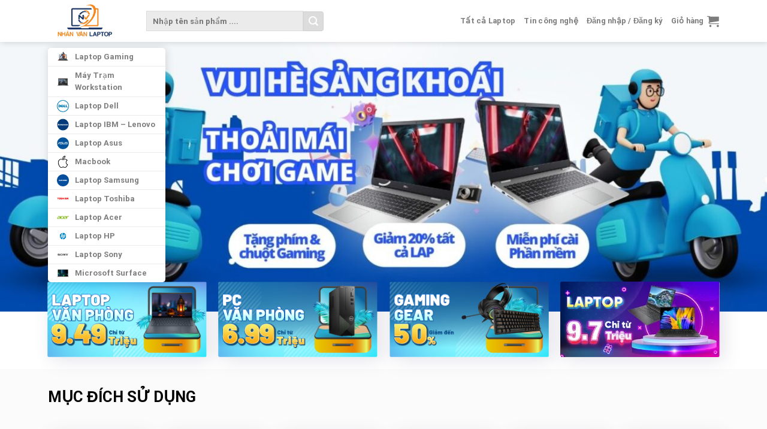

--- FILE ---
content_type: text/html; charset=UTF-8
request_url: https://nhanvanlaptop.com/
body_size: 81506
content:

<!DOCTYPE html>
<html lang="vi" prefix="og: https://ogp.me/ns#" class="loading-site no-js">
<head><meta charset="UTF-8" /><script>if(navigator.userAgent.match(/MSIE|Internet Explorer/i)||navigator.userAgent.match(/Trident\/7\..*?rv:11/i)){var href=document.location.href;if(!href.match(/[?&]nowprocket/)){if(href.indexOf("?")==-1){if(href.indexOf("#")==-1){document.location.href=href+"?nowprocket=1"}else{document.location.href=href.replace("#","?nowprocket=1#")}}else{if(href.indexOf("#")==-1){document.location.href=href+"&nowprocket=1"}else{document.location.href=href.replace("#","&nowprocket=1#")}}}}</script><script>(()=>{class RocketLazyLoadScripts{constructor(){this.v="2.0.3",this.userEvents=["keydown","keyup","mousedown","mouseup","mousemove","mouseover","mouseenter","mouseout","mouseleave","touchmove","touchstart","touchend","touchcancel","wheel","click","dblclick","input","visibilitychange"],this.attributeEvents=["onblur","onclick","oncontextmenu","ondblclick","onfocus","onmousedown","onmouseenter","onmouseleave","onmousemove","onmouseout","onmouseover","onmouseup","onmousewheel","onscroll","onsubmit"]}async t(){this.i(),this.o(),/iP(ad|hone)/.test(navigator.userAgent)&&this.h(),this.u(),this.l(this),this.m(),this.k(this),this.p(this),this._(),await Promise.all([this.R(),this.L()]),this.lastBreath=Date.now(),this.S(this),this.P(),this.D(),this.O(),this.M(),await this.C(this.delayedScripts.normal),await this.C(this.delayedScripts.defer),await this.C(this.delayedScripts.async),this.F("domReady"),await this.T(),await this.j(),await this.I(),this.F("windowLoad"),await this.A(),window.dispatchEvent(new Event("rocket-allScriptsLoaded")),this.everythingLoaded=!0,this.lastTouchEnd&&await new Promise((t=>setTimeout(t,500-Date.now()+this.lastTouchEnd))),this.H(),this.F("all"),this.U(),this.W()}i(){this.CSPIssue=sessionStorage.getItem("rocketCSPIssue"),document.addEventListener("securitypolicyviolation",(t=>{this.CSPIssue||"script-src-elem"!==t.violatedDirective||"data"!==t.blockedURI||(this.CSPIssue=!0,sessionStorage.setItem("rocketCSPIssue",!0))}),{isRocket:!0})}o(){window.addEventListener("pageshow",(t=>{this.persisted=t.persisted,this.realWindowLoadedFired=!0}),{isRocket:!0}),window.addEventListener("pagehide",(()=>{this.onFirstUserAction=null}),{isRocket:!0})}h(){let t;function e(e){t=e}window.addEventListener("touchstart",e,{isRocket:!0}),window.addEventListener("touchend",(function i(o){Math.abs(o.changedTouches[0].pageX-t.changedTouches[0].pageX)<10&&Math.abs(o.changedTouches[0].pageY-t.changedTouches[0].pageY)<10&&o.timeStamp-t.timeStamp<200&&(o.target.dispatchEvent(new PointerEvent("click",{target:o.target,bubbles:!0,cancelable:!0,detail:1})),event.preventDefault(),window.removeEventListener("touchstart",e,{isRocket:!0}),window.removeEventListener("touchend",i,{isRocket:!0}))}),{isRocket:!0})}q(t){this.userActionTriggered||("mousemove"!==t.type||this.firstMousemoveIgnored?"keyup"===t.type||"mouseover"===t.type||"mouseout"===t.type||(this.userActionTriggered=!0,this.onFirstUserAction&&this.onFirstUserAction()):this.firstMousemoveIgnored=!0),"click"===t.type&&t.preventDefault(),this.savedUserEvents.length>0&&(t.stopPropagation(),t.stopImmediatePropagation()),"touchstart"===this.lastEvent&&"touchend"===t.type&&(this.lastTouchEnd=Date.now()),"click"===t.type&&(this.lastTouchEnd=0),this.lastEvent=t.type,this.savedUserEvents.push(t)}u(){this.savedUserEvents=[],this.userEventHandler=this.q.bind(this),this.userEvents.forEach((t=>window.addEventListener(t,this.userEventHandler,{passive:!1,isRocket:!0})))}U(){this.userEvents.forEach((t=>window.removeEventListener(t,this.userEventHandler,{passive:!1,isRocket:!0}))),this.savedUserEvents.forEach((t=>{t.target.dispatchEvent(new window[t.constructor.name](t.type,t))}))}m(){this.eventsMutationObserver=new MutationObserver((t=>{const e="return false";for(const i of t){if("attributes"===i.type){const t=i.target.getAttribute(i.attributeName);t&&t!==e&&(i.target.setAttribute("data-rocket-"+i.attributeName,t),i.target["rocket"+i.attributeName]=new Function("event",t),i.target.setAttribute(i.attributeName,e))}"childList"===i.type&&i.addedNodes.forEach((t=>{if(t.nodeType===Node.ELEMENT_NODE)for(const i of t.attributes)this.attributeEvents.includes(i.name)&&i.value&&""!==i.value&&(t.setAttribute("data-rocket-"+i.name,i.value),t["rocket"+i.name]=new Function("event",i.value),t.setAttribute(i.name,e))}))}})),this.eventsMutationObserver.observe(document,{subtree:!0,childList:!0,attributeFilter:this.attributeEvents})}H(){this.eventsMutationObserver.disconnect(),this.attributeEvents.forEach((t=>{document.querySelectorAll("[data-rocket-"+t+"]").forEach((e=>{e.setAttribute(t,e.getAttribute("data-rocket-"+t)),e.removeAttribute("data-rocket-"+t)}))}))}k(t){Object.defineProperty(HTMLElement.prototype,"onclick",{get(){return this.rocketonclick||null},set(e){this.rocketonclick=e,this.setAttribute(t.everythingLoaded?"onclick":"data-rocket-onclick","this.rocketonclick(event)")}})}S(t){function e(e,i){let o=e[i];e[i]=null,Object.defineProperty(e,i,{get:()=>o,set(s){t.everythingLoaded?o=s:e["rocket"+i]=o=s}})}e(document,"onreadystatechange"),e(window,"onload"),e(window,"onpageshow");try{Object.defineProperty(document,"readyState",{get:()=>t.rocketReadyState,set(e){t.rocketReadyState=e},configurable:!0}),document.readyState="loading"}catch(t){console.log("WPRocket DJE readyState conflict, bypassing")}}l(t){this.originalAddEventListener=EventTarget.prototype.addEventListener,this.originalRemoveEventListener=EventTarget.prototype.removeEventListener,this.savedEventListeners=[],EventTarget.prototype.addEventListener=function(e,i,o){o&&o.isRocket||!t.B(e,this)&&!t.userEvents.includes(e)||t.B(e,this)&&!t.userActionTriggered||e.startsWith("rocket-")||t.everythingLoaded?t.originalAddEventListener.call(this,e,i,o):t.savedEventListeners.push({target:this,remove:!1,type:e,func:i,options:o})},EventTarget.prototype.removeEventListener=function(e,i,o){o&&o.isRocket||!t.B(e,this)&&!t.userEvents.includes(e)||t.B(e,this)&&!t.userActionTriggered||e.startsWith("rocket-")||t.everythingLoaded?t.originalRemoveEventListener.call(this,e,i,o):t.savedEventListeners.push({target:this,remove:!0,type:e,func:i,options:o})}}F(t){"all"===t&&(EventTarget.prototype.addEventListener=this.originalAddEventListener,EventTarget.prototype.removeEventListener=this.originalRemoveEventListener),this.savedEventListeners=this.savedEventListeners.filter((e=>{let i=e.type,o=e.target||window;return"domReady"===t&&"DOMContentLoaded"!==i&&"readystatechange"!==i||("windowLoad"===t&&"load"!==i&&"readystatechange"!==i&&"pageshow"!==i||(this.B(i,o)&&(i="rocket-"+i),e.remove?o.removeEventListener(i,e.func,e.options):o.addEventListener(i,e.func,e.options),!1))}))}p(t){let e;function i(e){return t.everythingLoaded?e:e.split(" ").map((t=>"load"===t||t.startsWith("load.")?"rocket-jquery-load":t)).join(" ")}function o(o){function s(e){const s=o.fn[e];o.fn[e]=o.fn.init.prototype[e]=function(){return this[0]===window&&t.userActionTriggered&&("string"==typeof arguments[0]||arguments[0]instanceof String?arguments[0]=i(arguments[0]):"object"==typeof arguments[0]&&Object.keys(arguments[0]).forEach((t=>{const e=arguments[0][t];delete arguments[0][t],arguments[0][i(t)]=e}))),s.apply(this,arguments),this}}if(o&&o.fn&&!t.allJQueries.includes(o)){const e={DOMContentLoaded:[],"rocket-DOMContentLoaded":[]};for(const t in e)document.addEventListener(t,(()=>{e[t].forEach((t=>t()))}),{isRocket:!0});o.fn.ready=o.fn.init.prototype.ready=function(i){function s(){parseInt(o.fn.jquery)>2?setTimeout((()=>i.bind(document)(o))):i.bind(document)(o)}return t.realDomReadyFired?!t.userActionTriggered||t.fauxDomReadyFired?s():e["rocket-DOMContentLoaded"].push(s):e.DOMContentLoaded.push(s),o([])},s("on"),s("one"),s("off"),t.allJQueries.push(o)}e=o}t.allJQueries=[],o(window.jQuery),Object.defineProperty(window,"jQuery",{get:()=>e,set(t){o(t)}})}P(){const t=new Map;document.write=document.writeln=function(e){const i=document.currentScript,o=document.createRange(),s=i.parentElement;let n=t.get(i);void 0===n&&(n=i.nextSibling,t.set(i,n));const c=document.createDocumentFragment();o.setStart(c,0),c.appendChild(o.createContextualFragment(e)),s.insertBefore(c,n)}}async R(){return new Promise((t=>{this.userActionTriggered?t():this.onFirstUserAction=t}))}async L(){return new Promise((t=>{document.addEventListener("DOMContentLoaded",(()=>{this.realDomReadyFired=!0,t()}),{isRocket:!0})}))}async I(){return this.realWindowLoadedFired?Promise.resolve():new Promise((t=>{window.addEventListener("load",t,{isRocket:!0})}))}M(){this.pendingScripts=[];this.scriptsMutationObserver=new MutationObserver((t=>{for(const e of t)e.addedNodes.forEach((t=>{"SCRIPT"!==t.tagName||t.noModule||t.isWPRocket||this.pendingScripts.push({script:t,promise:new Promise((e=>{const i=()=>{const i=this.pendingScripts.findIndex((e=>e.script===t));i>=0&&this.pendingScripts.splice(i,1),e()};t.addEventListener("load",i,{isRocket:!0}),t.addEventListener("error",i,{isRocket:!0}),setTimeout(i,1e3)}))})}))})),this.scriptsMutationObserver.observe(document,{childList:!0,subtree:!0})}async j(){await this.J(),this.pendingScripts.length?(await this.pendingScripts[0].promise,await this.j()):this.scriptsMutationObserver.disconnect()}D(){this.delayedScripts={normal:[],async:[],defer:[]},document.querySelectorAll("script[type$=rocketlazyloadscript]").forEach((t=>{t.hasAttribute("data-rocket-src")?t.hasAttribute("async")&&!1!==t.async?this.delayedScripts.async.push(t):t.hasAttribute("defer")&&!1!==t.defer||"module"===t.getAttribute("data-rocket-type")?this.delayedScripts.defer.push(t):this.delayedScripts.normal.push(t):this.delayedScripts.normal.push(t)}))}async _(){await this.L();let t=[];document.querySelectorAll("script[type$=rocketlazyloadscript][data-rocket-src]").forEach((e=>{let i=e.getAttribute("data-rocket-src");if(i&&!i.startsWith("data:")){i.startsWith("//")&&(i=location.protocol+i);try{const o=new URL(i).origin;o!==location.origin&&t.push({src:o,crossOrigin:e.crossOrigin||"module"===e.getAttribute("data-rocket-type")})}catch(t){}}})),t=[...new Map(t.map((t=>[JSON.stringify(t),t]))).values()],this.N(t,"preconnect")}async $(t){if(await this.G(),!0!==t.noModule||!("noModule"in HTMLScriptElement.prototype))return new Promise((e=>{let i;function o(){(i||t).setAttribute("data-rocket-status","executed"),e()}try{if(navigator.userAgent.includes("Firefox/")||""===navigator.vendor||this.CSPIssue)i=document.createElement("script"),[...t.attributes].forEach((t=>{let e=t.nodeName;"type"!==e&&("data-rocket-type"===e&&(e="type"),"data-rocket-src"===e&&(e="src"),i.setAttribute(e,t.nodeValue))})),t.text&&(i.text=t.text),t.nonce&&(i.nonce=t.nonce),i.hasAttribute("src")?(i.addEventListener("load",o,{isRocket:!0}),i.addEventListener("error",(()=>{i.setAttribute("data-rocket-status","failed-network"),e()}),{isRocket:!0}),setTimeout((()=>{i.isConnected||e()}),1)):(i.text=t.text,o()),i.isWPRocket=!0,t.parentNode.replaceChild(i,t);else{const i=t.getAttribute("data-rocket-type"),s=t.getAttribute("data-rocket-src");i?(t.type=i,t.removeAttribute("data-rocket-type")):t.removeAttribute("type"),t.addEventListener("load",o,{isRocket:!0}),t.addEventListener("error",(i=>{this.CSPIssue&&i.target.src.startsWith("data:")?(console.log("WPRocket: CSP fallback activated"),t.removeAttribute("src"),this.$(t).then(e)):(t.setAttribute("data-rocket-status","failed-network"),e())}),{isRocket:!0}),s?(t.fetchPriority="high",t.removeAttribute("data-rocket-src"),t.src=s):t.src="data:text/javascript;base64,"+window.btoa(unescape(encodeURIComponent(t.text)))}}catch(i){t.setAttribute("data-rocket-status","failed-transform"),e()}}));t.setAttribute("data-rocket-status","skipped")}async C(t){const e=t.shift();return e?(e.isConnected&&await this.$(e),this.C(t)):Promise.resolve()}O(){this.N([...this.delayedScripts.normal,...this.delayedScripts.defer,...this.delayedScripts.async],"preload")}N(t,e){this.trash=this.trash||[];let i=!0;var o=document.createDocumentFragment();t.forEach((t=>{const s=t.getAttribute&&t.getAttribute("data-rocket-src")||t.src;if(s&&!s.startsWith("data:")){const n=document.createElement("link");n.href=s,n.rel=e,"preconnect"!==e&&(n.as="script",n.fetchPriority=i?"high":"low"),t.getAttribute&&"module"===t.getAttribute("data-rocket-type")&&(n.crossOrigin=!0),t.crossOrigin&&(n.crossOrigin=t.crossOrigin),t.integrity&&(n.integrity=t.integrity),t.nonce&&(n.nonce=t.nonce),o.appendChild(n),this.trash.push(n),i=!1}})),document.head.appendChild(o)}W(){this.trash.forEach((t=>t.remove()))}async T(){try{document.readyState="interactive"}catch(t){}this.fauxDomReadyFired=!0;try{await this.G(),document.dispatchEvent(new Event("rocket-readystatechange")),await this.G(),document.rocketonreadystatechange&&document.rocketonreadystatechange(),await this.G(),document.dispatchEvent(new Event("rocket-DOMContentLoaded")),await this.G(),window.dispatchEvent(new Event("rocket-DOMContentLoaded"))}catch(t){console.error(t)}}async A(){try{document.readyState="complete"}catch(t){}try{await this.G(),document.dispatchEvent(new Event("rocket-readystatechange")),await this.G(),document.rocketonreadystatechange&&document.rocketonreadystatechange(),await this.G(),window.dispatchEvent(new Event("rocket-load")),await this.G(),window.rocketonload&&window.rocketonload(),await this.G(),this.allJQueries.forEach((t=>t(window).trigger("rocket-jquery-load"))),await this.G();const t=new Event("rocket-pageshow");t.persisted=this.persisted,window.dispatchEvent(t),await this.G(),window.rocketonpageshow&&window.rocketonpageshow({persisted:this.persisted})}catch(t){console.error(t)}}async G(){Date.now()-this.lastBreath>45&&(await this.J(),this.lastBreath=Date.now())}async J(){return document.hidden?new Promise((t=>setTimeout(t))):new Promise((t=>requestAnimationFrame(t)))}B(t,e){return e===document&&"readystatechange"===t||(e===document&&"DOMContentLoaded"===t||(e===window&&"DOMContentLoaded"===t||(e===window&&"load"===t||e===window&&"pageshow"===t)))}static run(){(new RocketLazyLoadScripts).t()}}RocketLazyLoadScripts.run()})();</script>
	
	<link rel="profile" href="http://gmpg.org/xfn/11" />
	<link rel="pingback" href="https://nhanvanlaptop.com/xmlrpc.php" />

	<script type="rocketlazyloadscript">(function(html){html.className = html.className.replace(/\bno-js\b/,'js')})(document.documentElement);</script>
<meta name="viewport" content="width=device-width, initial-scale=1, maximum-scale=1" />
<!-- Tối ưu hóa công cụ tìm kiếm bởi Rank Math PRO - https://rankmath.com/ -->
<title>Laptop Nhân Văn - Nhân Văn Laptop - Chuyên bán Laptop, Macbook, Gaming, Workstation giá rẻ TPHCM</title><link rel="preload" data-rocket-preload as="image" href="https://nhanvanlaptop.com/wp-content/uploads/2023/04/4.jpg" imagesrcset="https://nhanvanlaptop.com/wp-content/uploads/2023/04/4.jpg 1920w, https://nhanvanlaptop.com/wp-content/uploads/2023/04/4-800x236.jpg 800w, https://nhanvanlaptop.com/wp-content/uploads/2023/04/4-1400x413.jpg 1400w, https://nhanvanlaptop.com/wp-content/uploads/2023/04/4-768x226.jpg 768w, https://nhanvanlaptop.com/wp-content/uploads/2023/04/4-1536x453.jpg 1536w, https://nhanvanlaptop.com/wp-content/uploads/2023/04/4-600x177.jpg 600w" imagesizes="(max-width: 1920px) 100vw, 1920px" fetchpriority="high">
<meta name="description" content="Laptop Gaming Laptop Asus Máy trạm Workstation Laptop Dell Laptop Samsung Laptop Lenovo Laptop Acer Laptop Toshiba Laptop Sony Microsoft Surface Laptop HP"/>
<meta name="robots" content="index, follow, max-snippet:-1, max-video-preview:-1, max-image-preview:large"/>
<link rel="canonical" href="https://nhanvanlaptop.com/" />
<meta property="og:locale" content="vi_VN" />
<meta property="og:type" content="website" />
<meta property="og:title" content="Laptop Nhân Văn - Nhân Văn Laptop - Chuyên bán Laptop, Macbook, Gaming, Workstation giá rẻ TPHCM" />
<meta property="og:description" content="Laptop Gaming Laptop Asus Máy trạm Workstation Laptop Dell Laptop Samsung Laptop Lenovo Laptop Acer Laptop Toshiba Laptop Sony Microsoft Surface Laptop HP" />
<meta property="og:url" content="https://nhanvanlaptop.com/" />
<meta property="og:site_name" content="Nhân Văn Laptop" />
<meta property="og:updated_time" content="2025-07-23T00:48:52+00:00" />
<meta property="article:published_time" content="2023-03-03T13:01:15+00:00" />
<meta property="article:modified_time" content="2025-07-23T00:48:52+00:00" />
<meta name="twitter:card" content="summary_large_image" />
<meta name="twitter:title" content="Laptop Nhân Văn - Nhân Văn Laptop - Chuyên bán Laptop, Macbook, Gaming, Workstation giá rẻ TPHCM" />
<meta name="twitter:description" content="Laptop Gaming Laptop Asus Máy trạm Workstation Laptop Dell Laptop Samsung Laptop Lenovo Laptop Acer Laptop Toshiba Laptop Sony Microsoft Surface Laptop HP" />
<meta name="twitter:label1" content="Được viết bởi" />
<meta name="twitter:data1" content="jdadmin" />
<meta name="twitter:label2" content="Thời gian để đọc" />
<meta name="twitter:data2" content="22 phút" />
<script type="application/ld+json" class="rank-math-schema-pro">{"@context":"https://schema.org","@graph":[{"@type":"Organization","@id":"https://nhanvanlaptop.com/#organization","name":"Nh\u00e2n V\u0103n Laptop"},{"@type":"WebSite","@id":"https://nhanvanlaptop.com/#website","url":"https://nhanvanlaptop.com","name":"Nh\u00e2n V\u0103n Laptop","publisher":{"@id":"https://nhanvanlaptop.com/#organization"},"inLanguage":"vi","potentialAction":{"@type":"SearchAction","target":"https://nhanvanlaptop.com/?s={search_term_string}","query-input":"required name=search_term_string"}},{"@type":"WebPage","@id":"https://nhanvanlaptop.com/#webpage","url":"https://nhanvanlaptop.com/","name":"Laptop Nh\u00e2n V\u0103n - Nh\u00e2n V\u0103n Laptop - Chuy\u00ean b\u00e1n Laptop, Macbook, Gaming, Workstation gi\u00e1 r\u1ebb TPHCM","datePublished":"2023-03-03T13:01:15+00:00","dateModified":"2025-07-23T00:48:52+00:00","about":{"@id":"https://nhanvanlaptop.com/#organization"},"isPartOf":{"@id":"https://nhanvanlaptop.com/#website"},"inLanguage":"vi"},{"@type":"Person","@id":"https://nhanvanlaptop.com/author/jdadmin/","name":"jdadmin","url":"https://nhanvanlaptop.com/author/jdadmin/","image":{"@type":"ImageObject","@id":"https://secure.gravatar.com/avatar/a57cef3af71d214beaf021d28113f5794522badfebb5c1581d151f8e3fc0caf7?s=96&amp;d=mm&amp;r=g","url":"https://secure.gravatar.com/avatar/a57cef3af71d214beaf021d28113f5794522badfebb5c1581d151f8e3fc0caf7?s=96&amp;d=mm&amp;r=g","caption":"jdadmin","inLanguage":"vi"},"sameAs":["http://nhanvanlaptop.com"],"worksFor":{"@id":"https://nhanvanlaptop.com/#organization"}},{"@type":"Article","headline":"Laptop Nh\u00e2n V\u0103n - Nh\u00e2n V\u0103n Laptop - Chuy\u00ean b\u00e1n Laptop, Macbook, Gaming, Workstation gi\u00e1 r\u1ebb TPHCM","datePublished":"2023-03-03T13:01:15+00:00","dateModified":"2025-07-23T00:48:52+00:00","author":{"@id":"https://nhanvanlaptop.com/author/jdadmin/","name":"jdadmin"},"publisher":{"@id":"https://nhanvanlaptop.com/#organization"},"description":"Laptop Gaming Laptop Asus M\u00e1y tr\u1ea1m Workstation Laptop Dell Laptop Samsung Laptop Lenovo Laptop Acer Laptop Toshiba Laptop Sony Microsoft Surface Laptop HP","name":"Laptop Nh\u00e2n V\u0103n - Nh\u00e2n V\u0103n Laptop - Chuy\u00ean b\u00e1n Laptop, Macbook, Gaming, Workstation gi\u00e1 r\u1ebb TPHCM","@id":"https://nhanvanlaptop.com/#richSnippet","isPartOf":{"@id":"https://nhanvanlaptop.com/#webpage"},"inLanguage":"vi","mainEntityOfPage":{"@id":"https://nhanvanlaptop.com/#webpage"}}]}</script>
<!-- /Plugin SEO WordPress Rank Math -->

<link rel='dns-prefetch' href='//cdn.jsdelivr.net' />
<link rel='dns-prefetch' href='//pc.baokim.vn' />
<link rel='prefetch' href='https://nhanvanlaptop.com/wp-content/themes/flatsome/assets/js/chunk.countup.js?ver=3.16.2' />
<link rel='prefetch' href='https://nhanvanlaptop.com/wp-content/themes/flatsome/assets/js/chunk.sticky-sidebar.js?ver=3.16.2' />
<link rel='prefetch' href='https://nhanvanlaptop.com/wp-content/themes/flatsome/assets/js/chunk.tooltips.js?ver=3.16.2' />
<link rel='prefetch' href='https://nhanvanlaptop.com/wp-content/themes/flatsome/assets/js/chunk.vendors-popups.js?ver=3.16.2' />
<link rel='prefetch' href='https://nhanvanlaptop.com/wp-content/themes/flatsome/assets/js/chunk.vendors-slider.js?ver=3.16.2' />
<link rel="alternate" type="application/rss+xml" title="Dòng thông tin Nhân Văn Laptop - Chuyên bán Laptop, Macbook, Gaming, Workstation giá rẻ TPHCM &raquo;" href="https://nhanvanlaptop.com/feed/" />
<link rel="alternate" type="application/rss+xml" title="Nhân Văn Laptop - Chuyên bán Laptop, Macbook, Gaming, Workstation giá rẻ TPHCM &raquo; Dòng bình luận" href="https://nhanvanlaptop.com/comments/feed/" />
<style id='wp-img-auto-sizes-contain-inline-css' type='text/css'>
img:is([sizes=auto i],[sizes^="auto," i]){contain-intrinsic-size:3000px 1500px}
/*# sourceURL=wp-img-auto-sizes-contain-inline-css */
</style>
<style id='wp-emoji-styles-inline-css' type='text/css'>

	img.wp-smiley, img.emoji {
		display: inline !important;
		border: none !important;
		box-shadow: none !important;
		height: 1em !important;
		width: 1em !important;
		margin: 0 0.07em !important;
		vertical-align: -0.1em !important;
		background: none !important;
		padding: 0 !important;
	}
/*# sourceURL=wp-emoji-styles-inline-css */
</style>
<style id='wp-block-library-inline-css' type='text/css'>
:root{--wp-block-synced-color:#7a00df;--wp-block-synced-color--rgb:122,0,223;--wp-bound-block-color:var(--wp-block-synced-color);--wp-editor-canvas-background:#ddd;--wp-admin-theme-color:#007cba;--wp-admin-theme-color--rgb:0,124,186;--wp-admin-theme-color-darker-10:#006ba1;--wp-admin-theme-color-darker-10--rgb:0,107,160.5;--wp-admin-theme-color-darker-20:#005a87;--wp-admin-theme-color-darker-20--rgb:0,90,135;--wp-admin-border-width-focus:2px}@media (min-resolution:192dpi){:root{--wp-admin-border-width-focus:1.5px}}.wp-element-button{cursor:pointer}:root .has-very-light-gray-background-color{background-color:#eee}:root .has-very-dark-gray-background-color{background-color:#313131}:root .has-very-light-gray-color{color:#eee}:root .has-very-dark-gray-color{color:#313131}:root .has-vivid-green-cyan-to-vivid-cyan-blue-gradient-background{background:linear-gradient(135deg,#00d084,#0693e3)}:root .has-purple-crush-gradient-background{background:linear-gradient(135deg,#34e2e4,#4721fb 50%,#ab1dfe)}:root .has-hazy-dawn-gradient-background{background:linear-gradient(135deg,#faaca8,#dad0ec)}:root .has-subdued-olive-gradient-background{background:linear-gradient(135deg,#fafae1,#67a671)}:root .has-atomic-cream-gradient-background{background:linear-gradient(135deg,#fdd79a,#004a59)}:root .has-nightshade-gradient-background{background:linear-gradient(135deg,#330968,#31cdcf)}:root .has-midnight-gradient-background{background:linear-gradient(135deg,#020381,#2874fc)}:root{--wp--preset--font-size--normal:16px;--wp--preset--font-size--huge:42px}.has-regular-font-size{font-size:1em}.has-larger-font-size{font-size:2.625em}.has-normal-font-size{font-size:var(--wp--preset--font-size--normal)}.has-huge-font-size{font-size:var(--wp--preset--font-size--huge)}.has-text-align-center{text-align:center}.has-text-align-left{text-align:left}.has-text-align-right{text-align:right}.has-fit-text{white-space:nowrap!important}#end-resizable-editor-section{display:none}.aligncenter{clear:both}.items-justified-left{justify-content:flex-start}.items-justified-center{justify-content:center}.items-justified-right{justify-content:flex-end}.items-justified-space-between{justify-content:space-between}.screen-reader-text{border:0;clip-path:inset(50%);height:1px;margin:-1px;overflow:hidden;padding:0;position:absolute;width:1px;word-wrap:normal!important}.screen-reader-text:focus{background-color:#ddd;clip-path:none;color:#444;display:block;font-size:1em;height:auto;left:5px;line-height:normal;padding:15px 23px 14px;text-decoration:none;top:5px;width:auto;z-index:100000}html :where(.has-border-color){border-style:solid}html :where([style*=border-top-color]){border-top-style:solid}html :where([style*=border-right-color]){border-right-style:solid}html :where([style*=border-bottom-color]){border-bottom-style:solid}html :where([style*=border-left-color]){border-left-style:solid}html :where([style*=border-width]){border-style:solid}html :where([style*=border-top-width]){border-top-style:solid}html :where([style*=border-right-width]){border-right-style:solid}html :where([style*=border-bottom-width]){border-bottom-style:solid}html :where([style*=border-left-width]){border-left-style:solid}html :where(img[class*=wp-image-]){height:auto;max-width:100%}:where(figure){margin:0 0 1em}html :where(.is-position-sticky){--wp-admin--admin-bar--position-offset:var(--wp-admin--admin-bar--height,0px)}@media screen and (max-width:600px){html :where(.is-position-sticky){--wp-admin--admin-bar--position-offset:0px}}

/*# sourceURL=wp-block-library-inline-css */
</style><style id='wp-block-paragraph-inline-css' type='text/css'>
.is-small-text{font-size:.875em}.is-regular-text{font-size:1em}.is-large-text{font-size:2.25em}.is-larger-text{font-size:3em}.has-drop-cap:not(:focus):first-letter{float:left;font-size:8.4em;font-style:normal;font-weight:100;line-height:.68;margin:.05em .1em 0 0;text-transform:uppercase}body.rtl .has-drop-cap:not(:focus):first-letter{float:none;margin-left:.1em}p.has-drop-cap.has-background{overflow:hidden}:root :where(p.has-background){padding:1.25em 2.375em}:where(p.has-text-color:not(.has-link-color)) a{color:inherit}p.has-text-align-left[style*="writing-mode:vertical-lr"],p.has-text-align-right[style*="writing-mode:vertical-rl"]{rotate:180deg}
/*# sourceURL=https://nhanvanlaptop.com/wp-includes/blocks/paragraph/style.min.css */
</style>
<link data-minify="1" rel='stylesheet' id='wc-blocks-style-css' href='https://nhanvanlaptop.com/wp-content/cache/min/1/wp-content/plugins/woocommerce/assets/client/blocks/wc-blocks.css?ver=1751942609' type='text/css' media='all' />
<style id='global-styles-inline-css' type='text/css'>
:root{--wp--preset--aspect-ratio--square: 1;--wp--preset--aspect-ratio--4-3: 4/3;--wp--preset--aspect-ratio--3-4: 3/4;--wp--preset--aspect-ratio--3-2: 3/2;--wp--preset--aspect-ratio--2-3: 2/3;--wp--preset--aspect-ratio--16-9: 16/9;--wp--preset--aspect-ratio--9-16: 9/16;--wp--preset--color--black: #000000;--wp--preset--color--cyan-bluish-gray: #abb8c3;--wp--preset--color--white: #ffffff;--wp--preset--color--pale-pink: #f78da7;--wp--preset--color--vivid-red: #cf2e2e;--wp--preset--color--luminous-vivid-orange: #ff6900;--wp--preset--color--luminous-vivid-amber: #fcb900;--wp--preset--color--light-green-cyan: #7bdcb5;--wp--preset--color--vivid-green-cyan: #00d084;--wp--preset--color--pale-cyan-blue: #8ed1fc;--wp--preset--color--vivid-cyan-blue: #0693e3;--wp--preset--color--vivid-purple: #9b51e0;--wp--preset--gradient--vivid-cyan-blue-to-vivid-purple: linear-gradient(135deg,rgb(6,147,227) 0%,rgb(155,81,224) 100%);--wp--preset--gradient--light-green-cyan-to-vivid-green-cyan: linear-gradient(135deg,rgb(122,220,180) 0%,rgb(0,208,130) 100%);--wp--preset--gradient--luminous-vivid-amber-to-luminous-vivid-orange: linear-gradient(135deg,rgb(252,185,0) 0%,rgb(255,105,0) 100%);--wp--preset--gradient--luminous-vivid-orange-to-vivid-red: linear-gradient(135deg,rgb(255,105,0) 0%,rgb(207,46,46) 100%);--wp--preset--gradient--very-light-gray-to-cyan-bluish-gray: linear-gradient(135deg,rgb(238,238,238) 0%,rgb(169,184,195) 100%);--wp--preset--gradient--cool-to-warm-spectrum: linear-gradient(135deg,rgb(74,234,220) 0%,rgb(151,120,209) 20%,rgb(207,42,186) 40%,rgb(238,44,130) 60%,rgb(251,105,98) 80%,rgb(254,248,76) 100%);--wp--preset--gradient--blush-light-purple: linear-gradient(135deg,rgb(255,206,236) 0%,rgb(152,150,240) 100%);--wp--preset--gradient--blush-bordeaux: linear-gradient(135deg,rgb(254,205,165) 0%,rgb(254,45,45) 50%,rgb(107,0,62) 100%);--wp--preset--gradient--luminous-dusk: linear-gradient(135deg,rgb(255,203,112) 0%,rgb(199,81,192) 50%,rgb(65,88,208) 100%);--wp--preset--gradient--pale-ocean: linear-gradient(135deg,rgb(255,245,203) 0%,rgb(182,227,212) 50%,rgb(51,167,181) 100%);--wp--preset--gradient--electric-grass: linear-gradient(135deg,rgb(202,248,128) 0%,rgb(113,206,126) 100%);--wp--preset--gradient--midnight: linear-gradient(135deg,rgb(2,3,129) 0%,rgb(40,116,252) 100%);--wp--preset--font-size--small: 13px;--wp--preset--font-size--medium: 20px;--wp--preset--font-size--large: 36px;--wp--preset--font-size--x-large: 42px;--wp--preset--spacing--20: 0.44rem;--wp--preset--spacing--30: 0.67rem;--wp--preset--spacing--40: 1rem;--wp--preset--spacing--50: 1.5rem;--wp--preset--spacing--60: 2.25rem;--wp--preset--spacing--70: 3.38rem;--wp--preset--spacing--80: 5.06rem;--wp--preset--shadow--natural: 6px 6px 9px rgba(0, 0, 0, 0.2);--wp--preset--shadow--deep: 12px 12px 50px rgba(0, 0, 0, 0.4);--wp--preset--shadow--sharp: 6px 6px 0px rgba(0, 0, 0, 0.2);--wp--preset--shadow--outlined: 6px 6px 0px -3px rgb(255, 255, 255), 6px 6px rgb(0, 0, 0);--wp--preset--shadow--crisp: 6px 6px 0px rgb(0, 0, 0);}:where(.is-layout-flex){gap: 0.5em;}:where(.is-layout-grid){gap: 0.5em;}body .is-layout-flex{display: flex;}.is-layout-flex{flex-wrap: wrap;align-items: center;}.is-layout-flex > :is(*, div){margin: 0;}body .is-layout-grid{display: grid;}.is-layout-grid > :is(*, div){margin: 0;}:where(.wp-block-columns.is-layout-flex){gap: 2em;}:where(.wp-block-columns.is-layout-grid){gap: 2em;}:where(.wp-block-post-template.is-layout-flex){gap: 1.25em;}:where(.wp-block-post-template.is-layout-grid){gap: 1.25em;}.has-black-color{color: var(--wp--preset--color--black) !important;}.has-cyan-bluish-gray-color{color: var(--wp--preset--color--cyan-bluish-gray) !important;}.has-white-color{color: var(--wp--preset--color--white) !important;}.has-pale-pink-color{color: var(--wp--preset--color--pale-pink) !important;}.has-vivid-red-color{color: var(--wp--preset--color--vivid-red) !important;}.has-luminous-vivid-orange-color{color: var(--wp--preset--color--luminous-vivid-orange) !important;}.has-luminous-vivid-amber-color{color: var(--wp--preset--color--luminous-vivid-amber) !important;}.has-light-green-cyan-color{color: var(--wp--preset--color--light-green-cyan) !important;}.has-vivid-green-cyan-color{color: var(--wp--preset--color--vivid-green-cyan) !important;}.has-pale-cyan-blue-color{color: var(--wp--preset--color--pale-cyan-blue) !important;}.has-vivid-cyan-blue-color{color: var(--wp--preset--color--vivid-cyan-blue) !important;}.has-vivid-purple-color{color: var(--wp--preset--color--vivid-purple) !important;}.has-black-background-color{background-color: var(--wp--preset--color--black) !important;}.has-cyan-bluish-gray-background-color{background-color: var(--wp--preset--color--cyan-bluish-gray) !important;}.has-white-background-color{background-color: var(--wp--preset--color--white) !important;}.has-pale-pink-background-color{background-color: var(--wp--preset--color--pale-pink) !important;}.has-vivid-red-background-color{background-color: var(--wp--preset--color--vivid-red) !important;}.has-luminous-vivid-orange-background-color{background-color: var(--wp--preset--color--luminous-vivid-orange) !important;}.has-luminous-vivid-amber-background-color{background-color: var(--wp--preset--color--luminous-vivid-amber) !important;}.has-light-green-cyan-background-color{background-color: var(--wp--preset--color--light-green-cyan) !important;}.has-vivid-green-cyan-background-color{background-color: var(--wp--preset--color--vivid-green-cyan) !important;}.has-pale-cyan-blue-background-color{background-color: var(--wp--preset--color--pale-cyan-blue) !important;}.has-vivid-cyan-blue-background-color{background-color: var(--wp--preset--color--vivid-cyan-blue) !important;}.has-vivid-purple-background-color{background-color: var(--wp--preset--color--vivid-purple) !important;}.has-black-border-color{border-color: var(--wp--preset--color--black) !important;}.has-cyan-bluish-gray-border-color{border-color: var(--wp--preset--color--cyan-bluish-gray) !important;}.has-white-border-color{border-color: var(--wp--preset--color--white) !important;}.has-pale-pink-border-color{border-color: var(--wp--preset--color--pale-pink) !important;}.has-vivid-red-border-color{border-color: var(--wp--preset--color--vivid-red) !important;}.has-luminous-vivid-orange-border-color{border-color: var(--wp--preset--color--luminous-vivid-orange) !important;}.has-luminous-vivid-amber-border-color{border-color: var(--wp--preset--color--luminous-vivid-amber) !important;}.has-light-green-cyan-border-color{border-color: var(--wp--preset--color--light-green-cyan) !important;}.has-vivid-green-cyan-border-color{border-color: var(--wp--preset--color--vivid-green-cyan) !important;}.has-pale-cyan-blue-border-color{border-color: var(--wp--preset--color--pale-cyan-blue) !important;}.has-vivid-cyan-blue-border-color{border-color: var(--wp--preset--color--vivid-cyan-blue) !important;}.has-vivid-purple-border-color{border-color: var(--wp--preset--color--vivid-purple) !important;}.has-vivid-cyan-blue-to-vivid-purple-gradient-background{background: var(--wp--preset--gradient--vivid-cyan-blue-to-vivid-purple) !important;}.has-light-green-cyan-to-vivid-green-cyan-gradient-background{background: var(--wp--preset--gradient--light-green-cyan-to-vivid-green-cyan) !important;}.has-luminous-vivid-amber-to-luminous-vivid-orange-gradient-background{background: var(--wp--preset--gradient--luminous-vivid-amber-to-luminous-vivid-orange) !important;}.has-luminous-vivid-orange-to-vivid-red-gradient-background{background: var(--wp--preset--gradient--luminous-vivid-orange-to-vivid-red) !important;}.has-very-light-gray-to-cyan-bluish-gray-gradient-background{background: var(--wp--preset--gradient--very-light-gray-to-cyan-bluish-gray) !important;}.has-cool-to-warm-spectrum-gradient-background{background: var(--wp--preset--gradient--cool-to-warm-spectrum) !important;}.has-blush-light-purple-gradient-background{background: var(--wp--preset--gradient--blush-light-purple) !important;}.has-blush-bordeaux-gradient-background{background: var(--wp--preset--gradient--blush-bordeaux) !important;}.has-luminous-dusk-gradient-background{background: var(--wp--preset--gradient--luminous-dusk) !important;}.has-pale-ocean-gradient-background{background: var(--wp--preset--gradient--pale-ocean) !important;}.has-electric-grass-gradient-background{background: var(--wp--preset--gradient--electric-grass) !important;}.has-midnight-gradient-background{background: var(--wp--preset--gradient--midnight) !important;}.has-small-font-size{font-size: var(--wp--preset--font-size--small) !important;}.has-medium-font-size{font-size: var(--wp--preset--font-size--medium) !important;}.has-large-font-size{font-size: var(--wp--preset--font-size--large) !important;}.has-x-large-font-size{font-size: var(--wp--preset--font-size--x-large) !important;}
/*# sourceURL=global-styles-inline-css */
</style>

<style id='classic-theme-styles-inline-css' type='text/css'>
/*! This file is auto-generated */
.wp-block-button__link{color:#fff;background-color:#32373c;border-radius:9999px;box-shadow:none;text-decoration:none;padding:calc(.667em + 2px) calc(1.333em + 2px);font-size:1.125em}.wp-block-file__button{background:#32373c;color:#fff;text-decoration:none}
/*# sourceURL=/wp-includes/css/classic-themes.min.css */
</style>
<link data-minify="1" rel='stylesheet' id='dwas_styles-css' href='https://nhanvanlaptop.com/wp-content/cache/min/1/wp-content/plugins/devvn-woo-address-selectbox/assets/css/devvn_dwas_style.css?ver=1751942608' type='text/css' media='all' />
<style id='woocommerce-inline-inline-css' type='text/css'>
.woocommerce form .form-row .required { visibility: visible; }
/*# sourceURL=woocommerce-inline-inline-css */
</style>
<link rel='stylesheet' id='woo-variation-swatches-css' href='https://nhanvanlaptop.com/wp-content/plugins/woo-variation-swatches/assets/css/frontend.min.css?ver=1751940600' type='text/css' media='all' />
<style id='woo-variation-swatches-inline-css' type='text/css'>
:root {
--wvs-tick:url("data:image/svg+xml;utf8,%3Csvg filter='drop-shadow(0px 0px 2px rgb(0 0 0 / .8))' xmlns='http://www.w3.org/2000/svg'  viewBox='0 0 30 30'%3E%3Cpath fill='none' stroke='%23ffffff' stroke-linecap='round' stroke-linejoin='round' stroke-width='4' d='M4 16L11 23 27 7'/%3E%3C/svg%3E");

--wvs-cross:url("data:image/svg+xml;utf8,%3Csvg filter='drop-shadow(0px 0px 5px rgb(255 255 255 / .6))' xmlns='http://www.w3.org/2000/svg' width='72px' height='72px' viewBox='0 0 24 24'%3E%3Cpath fill='none' stroke='%23ff0000' stroke-linecap='round' stroke-width='0.6' d='M5 5L19 19M19 5L5 19'/%3E%3C/svg%3E");
--wvs-single-product-item-width:30px;
--wvs-single-product-item-height:30px;
--wvs-single-product-item-font-size:16px}
/*# sourceURL=woo-variation-swatches-inline-css */
</style>
<link data-minify="1" rel='stylesheet' id='brands-styles-css' href='https://nhanvanlaptop.com/wp-content/cache/min/1/wp-content/plugins/woocommerce/assets/css/brands.css?ver=1751942608' type='text/css' media='all' />
<link data-minify="1" rel='stylesheet' id='bk-popup-css' href='https://nhanvanlaptop.com/wp-content/cache/min/1/css/bk.css?ver=1751942608' type='text/css' media='all' />
<link data-minify="1" rel='stylesheet' id='flatsome-main-css' href='https://nhanvanlaptop.com/wp-content/cache/min/1/wp-content/themes/flatsome/assets/css/flatsome.css?ver=1751942608' type='text/css' media='all' />
<style id='flatsome-main-inline-css' type='text/css'>
@font-face {
				font-family: "fl-icons";
				font-display: block;
				src: url(https://nhanvanlaptop.com/wp-content/themes/flatsome/assets/css/icons/fl-icons.eot?v=3.16.2);
				src:
					url(https://nhanvanlaptop.com/wp-content/themes/flatsome/assets/css/icons/fl-icons.eot#iefix?v=3.16.2) format("embedded-opentype"),
					url(https://nhanvanlaptop.com/wp-content/themes/flatsome/assets/css/icons/fl-icons.woff2?v=3.16.2) format("woff2"),
					url(https://nhanvanlaptop.com/wp-content/themes/flatsome/assets/css/icons/fl-icons.ttf?v=3.16.2) format("truetype"),
					url(https://nhanvanlaptop.com/wp-content/themes/flatsome/assets/css/icons/fl-icons.woff?v=3.16.2) format("woff"),
					url(https://nhanvanlaptop.com/wp-content/themes/flatsome/assets/css/icons/fl-icons.svg?v=3.16.2#fl-icons) format("svg");
			}
/*# sourceURL=flatsome-main-inline-css */
</style>
<link data-minify="1" rel='stylesheet' id='flatsome-shop-css' href='https://nhanvanlaptop.com/wp-content/cache/min/1/wp-content/themes/flatsome/assets/css/flatsome-shop.css?ver=1751942608' type='text/css' media='all' />
<link data-minify="1" rel='stylesheet' id='flatsome-style-css' href='https://nhanvanlaptop.com/wp-content/cache/min/1/wp-content/themes/laptopnhanvan/style.css?ver=1751942608' type='text/css' media='all' />
<link rel='stylesheet' id='jquery.contactus.css-css' href='https://nhanvanlaptop.com/wp-content/plugins/ar-contactus/res/css/jquery.contactus.min.css?ver=1.6.6' type='text/css' media='all' />
<link data-minify="1" rel='stylesheet' id='contactus.generated.desktop.css-css' href='https://nhanvanlaptop.com/wp-content/cache/min/1/wp-content/plugins/ar-contactus/res/css/generated-desktop.css?ver=1751942608' type='text/css' media='all' />
<link data-minify="1" rel='stylesheet' id='contactus.fa.css-css' href='https://nhanvanlaptop.com/wp-content/cache/min/1/releases/v5.8.1/css/all.css?ver=1751942609' type='text/css' media='all' />
<script type="text/javascript" src="https://nhanvanlaptop.com/wp-includes/js/jquery/jquery.min.js?ver=3.7.1" id="jquery-core-js"></script>
<script type="text/javascript" src="https://nhanvanlaptop.com/wp-includes/js/jquery/jquery-migrate.min.js?ver=3.4.1" id="jquery-migrate-js"></script>
<script type="rocketlazyloadscript" data-rocket-type="text/javascript" data-rocket-src="https://nhanvanlaptop.com/wp-content/plugins/woocommerce/assets/js/jquery-blockui/jquery.blockUI.min.js?ver=2.7.0-wc.9.9.6" id="jquery-blockui-js" data-wp-strategy="defer"></script>
<script type="text/javascript" id="wc-add-to-cart-js-extra">
/* <![CDATA[ */
var wc_add_to_cart_params = {"ajax_url":"/wp-admin/admin-ajax.php","wc_ajax_url":"/?wc-ajax=%%endpoint%%","i18n_view_cart":"Xem gi\u1ecf h\u00e0ng","cart_url":"https://nhanvanlaptop.com/cart/","is_cart":"","cart_redirect_after_add":"no"};
//# sourceURL=wc-add-to-cart-js-extra
/* ]]> */
</script>
<script type="rocketlazyloadscript" data-rocket-type="text/javascript" data-rocket-src="https://nhanvanlaptop.com/wp-content/plugins/woocommerce/assets/js/frontend/add-to-cart.min.js?ver=9.9.6" id="wc-add-to-cart-js" defer="defer" data-wp-strategy="defer"></script>
<script type="rocketlazyloadscript" data-rocket-type="text/javascript" data-rocket-src="https://nhanvanlaptop.com/wp-content/plugins/woocommerce/assets/js/js-cookie/js.cookie.min.js?ver=2.1.4-wc.9.9.6" id="js-cookie-js" defer="defer" data-wp-strategy="defer"></script>
<script type="text/javascript" id="woocommerce-js-extra">
/* <![CDATA[ */
var woocommerce_params = {"ajax_url":"/wp-admin/admin-ajax.php","wc_ajax_url":"/?wc-ajax=%%endpoint%%","i18n_password_show":"Hi\u1ec3n th\u1ecb m\u1eadt kh\u1ea9u","i18n_password_hide":"\u1ea8n m\u1eadt kh\u1ea9u"};
//# sourceURL=woocommerce-js-extra
/* ]]> */
</script>
<script type="rocketlazyloadscript" data-rocket-type="text/javascript" data-rocket-src="https://nhanvanlaptop.com/wp-content/plugins/woocommerce/assets/js/frontend/woocommerce.min.js?ver=9.9.6" id="woocommerce-js" defer="defer" data-wp-strategy="defer"></script>
<script type="rocketlazyloadscript" data-minify="1" data-rocket-type="text/javascript" data-rocket-src="https://nhanvanlaptop.com/wp-content/cache/min/1/wp-content/plugins/ar-contactus/res/js/scripts.js?ver=1751942609" id="jquery.contactus.scripts-js"></script>
<link rel="https://api.w.org/" href="https://nhanvanlaptop.com/wp-json/" /><link rel="alternate" title="JSON" type="application/json" href="https://nhanvanlaptop.com/wp-json/wp/v2/pages/2" /><!-- Analytics by WP Statistics - https://wp-statistics.com -->
<style>.bg{opacity: 0; transition: opacity 1s; -webkit-transition: opacity 1s;} .bg-loaded{opacity: 1;}</style>	<noscript><style>.woocommerce-product-gallery{ opacity: 1 !important; }</style></noscript>
	<link rel="icon" href="https://nhanvanlaptop.com/wp-content/uploads/2023/04/cropped-nhanvalaptop-logo-32x32.png" sizes="32x32" />
<link rel="icon" href="https://nhanvanlaptop.com/wp-content/uploads/2023/04/cropped-nhanvalaptop-logo-192x192.png" sizes="192x192" />
<link rel="apple-touch-icon" href="https://nhanvanlaptop.com/wp-content/uploads/2023/04/cropped-nhanvalaptop-logo-180x180.png" />
<meta name="msapplication-TileImage" content="https://nhanvanlaptop.com/wp-content/uploads/2023/04/cropped-nhanvalaptop-logo-270x270.png" />
<style id="custom-css" type="text/css">:root {--primary-color: #1186c9;}.container-width, .full-width .ubermenu-nav, .container, .row{max-width: 1150px}.row.row-collapse{max-width: 1120px}.row.row-small{max-width: 1142.5px}.row.row-large{max-width: 1180px}.header-main{height: 70px}#logo img{max-height: 70px}#logo{width:120px;}.header-bottom{min-height: 55px}.header-top{min-height: 30px}.transparent .header-main{height: 90px}.transparent #logo img{max-height: 90px}.has-transparent + .page-title:first-of-type,.has-transparent + #main > .page-title,.has-transparent + #main > div > .page-title,.has-transparent + #main .page-header-wrapper:first-of-type .page-title{padding-top: 140px;}.header.show-on-scroll,.stuck .header-main{height:70px!important}.stuck #logo img{max-height: 70px!important}.search-form{ width: 55%;}.header-bg-color {background-color: #ffffff}.header-bottom {background-color: #1e73be}.header-main .nav > li > a{line-height: 16px }.stuck .header-main .nav > li > a{line-height: 50px }.header-bottom-nav > li > a{line-height: 16px }@media (max-width: 549px) {.header-main{height: 70px}#logo img{max-height: 70px}}.header-top{background-color:#1e73be!important;}/* Color */.accordion-title.active, .has-icon-bg .icon .icon-inner,.logo a, .primary.is-underline, .primary.is-link, .badge-outline .badge-inner, .nav-outline > li.active> a,.nav-outline >li.active > a, .cart-icon strong,[data-color='primary'], .is-outline.primary{color: #1186c9;}/* Color !important */[data-text-color="primary"]{color: #1186c9!important;}/* Background Color */[data-text-bg="primary"]{background-color: #1186c9;}/* Background */.scroll-to-bullets a,.featured-title, .label-new.menu-item > a:after, .nav-pagination > li > .current,.nav-pagination > li > span:hover,.nav-pagination > li > a:hover,.has-hover:hover .badge-outline .badge-inner,button[type="submit"], .button.wc-forward:not(.checkout):not(.checkout-button), .button.submit-button, .button.primary:not(.is-outline),.featured-table .title,.is-outline:hover, .has-icon:hover .icon-label,.nav-dropdown-bold .nav-column li > a:hover, .nav-dropdown.nav-dropdown-bold > li > a:hover, .nav-dropdown-bold.dark .nav-column li > a:hover, .nav-dropdown.nav-dropdown-bold.dark > li > a:hover, .header-vertical-menu__opener ,.is-outline:hover, .tagcloud a:hover,.grid-tools a, input[type='submit']:not(.is-form), .box-badge:hover .box-text, input.button.alt,.nav-box > li > a:hover,.nav-box > li.active > a,.nav-pills > li.active > a ,.current-dropdown .cart-icon strong, .cart-icon:hover strong, .nav-line-bottom > li > a:before, .nav-line-grow > li > a:before, .nav-line > li > a:before,.banner, .header-top, .slider-nav-circle .flickity-prev-next-button:hover svg, .slider-nav-circle .flickity-prev-next-button:hover .arrow, .primary.is-outline:hover, .button.primary:not(.is-outline), input[type='submit'].primary, input[type='submit'].primary, input[type='reset'].button, input[type='button'].primary, .badge-inner{background-color: #1186c9;}/* Border */.nav-vertical.nav-tabs > li.active > a,.scroll-to-bullets a.active,.nav-pagination > li > .current,.nav-pagination > li > span:hover,.nav-pagination > li > a:hover,.has-hover:hover .badge-outline .badge-inner,.accordion-title.active,.featured-table,.is-outline:hover, .tagcloud a:hover,blockquote, .has-border, .cart-icon strong:after,.cart-icon strong,.blockUI:before, .processing:before,.loading-spin, .slider-nav-circle .flickity-prev-next-button:hover svg, .slider-nav-circle .flickity-prev-next-button:hover .arrow, .primary.is-outline:hover{border-color: #1186c9}.nav-tabs > li.active > a{border-top-color: #1186c9}.widget_shopping_cart_content .blockUI.blockOverlay:before { border-left-color: #1186c9 }.woocommerce-checkout-review-order .blockUI.blockOverlay:before { border-left-color: #1186c9 }/* Fill */.slider .flickity-prev-next-button:hover svg,.slider .flickity-prev-next-button:hover .arrow{fill: #1186c9;}/* Focus */.primary:focus-visible, .submit-button:focus-visible, button[type="submit"]:focus-visible { outline-color: #1186c9!important; }/* Background Color */[data-icon-label]:after, .secondary.is-underline:hover,.secondary.is-outline:hover,.icon-label,.button.secondary:not(.is-outline),.button.alt:not(.is-outline), .badge-inner.on-sale, .button.checkout, .single_add_to_cart_button, .current .breadcrumb-step{ background-color:#1186c9; }[data-text-bg="secondary"]{background-color: #1186c9;}/* Color */.secondary.is-underline,.secondary.is-link, .secondary.is-outline,.stars a.active, .star-rating:before, .woocommerce-page .star-rating:before,.star-rating span:before, .color-secondary{color: #1186c9}/* Color !important */[data-text-color="secondary"]{color: #1186c9!important;}/* Border */.secondary.is-outline:hover{border-color:#1186c9}/* Focus */.secondary:focus-visible, .alt:focus-visible { outline-color: #1186c9!important; }body{color: #333333}h1,h2,h3,h4,h5,h6,.heading-font{color: #333333;}body{font-size: 100%;}body{font-family: Roboto, sans-serif;}body {font-weight: 400;font-style: normal;}.nav > li > a {font-family: Roboto, sans-serif;}.mobile-sidebar-levels-2 .nav > li > ul > li > a {font-family: Roboto, sans-serif;}.nav > li > a,.mobile-sidebar-levels-2 .nav > li > ul > li > a {font-weight: 700;font-style: normal;}h1,h2,h3,h4,h5,h6,.heading-font, .off-canvas-center .nav-sidebar.nav-vertical > li > a{font-family: Roboto, sans-serif;}h1,h2,h3,h4,h5,h6,.heading-font,.banner h1,.banner h2 {font-weight: 700;font-style: normal;}.alt-font{font-family: Roboto, sans-serif;}.alt-font {font-weight: 400!important;font-style: normal!important;}.breadcrumbs{text-transform: none;}button,.button{text-transform: none;}.nav > li > a, .links > li > a{text-transform: none;}.section-title span{text-transform: none;}h3.widget-title,span.widget-title{text-transform: none;}a{color: #1e73be;}@media screen and (min-width: 550px){.products .box-vertical .box-image{min-width: 300px!important;width: 300px!important;}}.absolute-footer, html{background-color: #3d3d3d}.page-title-small + main .product-container > .row{padding-top:0;}.header-vertical-menu__opener{background-color: #1e73be}/* Custom CSS */.footer__section ul li {font-size: 14px;list-style: none;margin-left: 0;}.searchform .button.icon{background:gainsboro}.slider__cat__mobile{margin-top:30px}.flickity-page-dots { bottom:-20px!important;}.widget-upsell {display:none;}.under__price {display: flex;justify-content: space-between;}.devvn_thuong_hieu {font-size:14px; margin-top:3px;}.breadcrumb__custom {background-color: #fff;margin-top: 0px;padding: 10px 0;margin-bottom: 15px;border-bottom: 1px solid #dfdfdf;}.breadcrumb__custom p {margin-bottom:0;}.woocommerce-breadcrumb {display:none;}.widget_upsell_widget ul.product_list_widget li {line-height: 1.33;list-style: none;min-height: 80px;overflow: hidden;padding: 10px 0 5px 70px;position: relative;vertical-align: top;}.d-none{display:none!important;}.widget_upsell_widget ul.product_list_widget li img {height: 60px;left: 0;margin-bottom: 0px;-o-object-fit: cover;object-fit: cover;-o-object-position: 50% 50%;object-position: 50% 50%;position: absolute;top: 10px;width: 60px;border: 1px solid #ebebeb;border-radius: 5px;padding: 6px;}.widget_upsell_widget ul.product_list_widget li a:not(.remove) {display: block;line-height: 1.3;margin-bottom: 0px;overflow: hidden;padding: 0;font-size: 13px;text-overflow: ellipsis;color: #000;}.widget_upsell_widget del span.amount {font-weight: 400;margin-right: 0.3em;opacity: .6;font-size: 13px;color: #000;}.widget_upsell_widget ins span.amount {color: red;font-weight: 700;white-space: nowrap;font-size: 13px;}.prduct__related .price-wrapper .price {display: block;padding-bottom: 10px;}.prduct__related .price-wrapper .price ins, .prduct__related .price-wrapper .price bdi{color: #f40606!important;font-size: 16px;}.box-text-products {padding-bottom:0!important;}#product-sidebar .product_list_widget{display:none;}.product__list__bg .product-small {display: flex;align-items: center;flex-flow: column nowrap;padding: 15px 10px 0;box-shadow: 0 0 0 1px #e5e5e5;border-radius: 5px;box-sizing: border-box;margin-top: 5px;}}.product-summary .price-wrapper .product-page-price span.amount {color: #c41919;font-weight: 700;white-space: nowrap;font-size: 24px;}.product-info h1 {display:none;}.section-title-container {padding:0;}.home-slider .flickity-prev-next-button.next {right: 25%;transform: translateX(-20%);background: #00000059;min-height: 40px;max-height: 40px;padding: 0px 25px;border-top-left-radius: 20px;border-bottom-left-radius: 20px;}.home-slider .flickity-page-dots {bottom:80px;}.home-slider .flickity-page-dots .dot{width:10px;height:10px;}.home-slider .flickity-prev-next-button.previous {left: 30%;transform: translateX(20%);background: #00000059;min-height: 40px;max-height: 40px;padding: 0px 25px;border-top-right-radius: 20px;border-bottom-right-radius: 20px;}.section__bg__banner h2 {margin-bottom: -20px;margin-top: 10px;} .section__bg {background:var(--primary-color) ;} .product__list__bg {padding: 15px 0;border: 2px solid #f0f0f1;border-radius: 10px;margin: 10px;margin-right: 15px!important;background: #fff;}.product__list__bg .product__image__home {background:unset!important;}.tab__product__list .tab-panels{padding-top:0;}.tab__product__list .nav>li.active>a, .tab__product__list .nav>li>a {color: #fff;font-size: 16px;margin-bottom: 0;padding: 10px 10px 5px;}.tab__product__list .nav>li>a:hover {text-decoration: underline;}.header-vertical-menu__opener{background-color: var(--primary-color);}.menu__sub p{font-size:14px;color:#1e73be!important;}.nav-dropdown-has-border .nav-dropdown {border: none;}.nav-dropdown {margin-left:-10px;}.nav-dropdown-has-shadow .nav-dropdown {box-shadow: unset;}.menu__sub ul li{font-size:13px;margin-left:0;color:#333;}.header-wrapper:not(.stuck) .header-vertical-menu__fly-out {-webkit-transition: opacity .25s,visibility .25s;-o-transition: opacity .25s,visibility .25s;transition: opacity .25s,visibility .25s;margin-left: -150px;margin-top: 45px;min-height: auto!important;height: auto!important;}.header-vertical-menu__opener {display: none;}.header-vertical-menu__opener, .header-vertical-menu__fly-out {width: 196px;}.stuck .header-bottom { height:50px!important;min-height:50px!important;}#header.header.has-sticky .header-wrapper.stuck #mega_menu {margin-top:15px!important;}.header-vertical-menu__fly-out.has-shadow{border-radius:5px;}.stuck .header-vertical-menu__opener {display: inline-flex;}.header-vertical-menu__opener {display: none;}.header-vertical-menu__opener {height: 2.507em;}.stuck #logo {display: none;}.header-bottom {height:0!important;min-height:0!important;}/*Category Product */.banner__cate {margin: 10px 0;}.searchform-wrapper input[type=search]{box-shadow:unset;background-color: #ebebeb;border: 1px solid #ddd;}.widget_layered_nav_filters ul li.chosen a{box-shadow: unset;background-color: #ebebeb;border: 1px solid #ddd;border-top-left-radius: 5px;border-bottom-left-radius: 5px;}.devvn_sidebar_filter_mobile .widget {margin-top: 10px;}.widget_layered_nav_filters{border-radius: 4px;width: 100%;;}span.wiget-title {display: none;}body.woocommerce .devvn_wcfa_widget_layered_nav ul.wafc-widget-layered-nav-list li {padding: 0 5px;font-size: 13px;}.select2-container--default .select2-selection--single .select2-selection__clear{padding-left: 5px;;}body.woocommerce .devvn_wcfa_widget_layered_nav ul li .count {display:none;}.devvn_sidebar_filter {display: grid;grid-template-rows: repeat(1, auto);grid-template-columns: repeat(5, auto);grid-auto-flow: column;gap: 10px; margin-bottom:10px;}.devvn_sidebar_filter form {margin-bottom:0;}.devvn_sidebar_filter .widget {margin-bottom: 0.5em;}.devvn_ordering ul li {list-style: none;font-size: 16px;color: #000;line-height: 24px;margin-bottom: 0;}.devvn_ordering ul li:first-child {font-weight: 700;}.devvn_ordering ul li + li {margin-left: 10px;}.devvn_ordering ul li a.active:before,.devvn_ordering ul li a:hover:before {background-image: url("[data-uri]");}.devvn_ordering ul li a:before {content: "";background-size: contain;background-repeat: no-repeat;background-position: center;display: inline-block;width: 16px;height: 16px;margin-right: 5px;max-width: 256px;max-height: 256px;background-image: url("[data-uri]");}.devvn_ordering ul li a {color: #333;display: flex;align-items: center;}.devvn_ordering ul li a:hover {color: #ef3f3f;}/* Related title */.related__product .price-wrapper .price ins span.amount{color: #f40606!important;font-size:16px;}h3.widget-title, span.widget-title{display:none;}.select2-container--default .select2-selection--single .select2-selection__rendered{font-size:13px;}.devvn_readmore_flatsome {text-align: center;cursor: pointer;position: absolute;z-index: 10;bottom: 0;width: 100%;background: #fff;}.devvn_readmore_flatsome:before {height: 55px;margin-top: -45px;content: "";background: -moz-linear-gradient(top, rgba(255,255,255,0) 0%, rgba(255,255,255,1) 100%);background: -webkit-linear-gradient(top, rgba(255,255,255,0) 0%,rgba(255,255,255,1) 100%);background: linear-gradient(to bottom, rgba(255,255,255,0) 0%,rgba(255,255,255,1) 100%);filter: progid:DXImageTransform.Microsoft.gradient( startColorstr='#ffffff00', endColorstr='#ffffff',GradientType=0 );display: block;}.devvn_readmore_flatsome a {color: var(--primary-color);display: inline-block;border: 1px solid var(--primary-color);padding: 2px 10px;font-size: 14px;border-radius: 5px;text-decoration: none;}.devvn_readmore_flatsome a:after {content: '';width: 0;right: 0;border-top: 6px solid var(--primary-color);;border-left: 6px solid transparent;border-right: 6px solid transparent;display: inline-block;vertical-align: middle;margin: -2px 0 0 5px;}.devvn_readmore_flatsome_less a:after {border-top: 0;border-left: 6px solid transparent;border-right: 6px solid transparent;border-bottom: 6px solid var(--primary-color);}.devvn_readmore_flatsome_less:before {display: none;}.select2-container--default .select2-selection--single .select2-selection__placeholder{font-size:13px;}.star-rating--inline{display:none;}.select2-container--default .select2-results__option--highlighted[aria-selected], .select2-container--default .select2-results__option--highlighted[data-selected] {background-color: #0073aa;color: #fff;font-size: 13px;margin-bottom: 0;}.select2-results__option[aria-selected], .select2-results__option[data-selected] {cursor: pointer;font-size: 13px;margin-bottom: 0;}.products .col-inner .product-small {display: flex;align-items: center;flex-flow: column nowrap;padding: 20px 10px 0;box-shadow: 0 0 0 1px #e5e5e5;border-radius: 5px;box-sizing: border-box;}.products .col-inner .product-small:hover {box-shadow: 7px 5px 30px 0px rgba(72, 73, 121, 0.15);border-color: transparent;}.is-divider{display:none;}.product__detail__block .icon-box {align-items: center;}.card{border: 1px solid rgba(0,0,0,.125);border-radius: 0.25rem;}.card tr{padding:.75rem 1.25rem;}.card-header{padding: 0.75rem 1.25rem 0;border-bottom: 1px solid rgba(0,0,0,.125);}.block__banner__home {margin-top:-50px!important;}.product-title a {font-size: 16px; font-weight: 700; line-height: normal; color: #474c51; margin-bottom: 10px; position: relative; z-index: 10; display: block; display: -webkit-box; -webkit-line-clamp: 2; -webkit-box-orient: vertical; overflow: hidden; -o-text-overflow: ellipsis; text-overflow: ellipsis; word-break: break-word; }.box__cat__item h4{font-size: 11px;color: #000;font-weight: 400;}.box__cat__item .box-text.text-center{padding-left:5px;padding-right:5px;}.box__cat__item .col-inner {display: grid;grid-template-rows: repeat(2, auto);grid-template-columns: repeat(5, auto);grid-auto-flow: column;}.box__cat__item .col-inner .box{width: calc((100vw - 2rem) / 5);}.cdt-product__config {border-top: 1px solid gainsboro;padding: 9px 10px 0;min-height:80px;position: relative;margin:10px -10px 10px -10px;}.cdt-product__config__param img {margin-right:2px;}.promotion__product__box .promotion__product .product-small .box-text{padding: 10px;}.promotion__product__box .promotion__product .product-small{display: flex;align-items: center;flex-flow: column nowrap;padding: 0px 10px 0;box-shadow: 0 0 0 1px #e5e5e5;border-radius: 5px;box-sizing: border-box;}.cdt-product__config__param span {display: inline-block;font-size: 12px;line-height: 18px;color: #6c757d;margin-bottom: 6px;position: relative;cursor: help;}.product__image__home { /* background: url('https://images.fpt.shop/unsafe/fit-in/270x210/filters:quality(90):fill(white)/fptshop.com.vn/Uploads/Originals/2023/3/2/638133453296342452_frame-cate-270x210.png');*/background-size: 100%;padding: 0px 0 20px 0;background-repeat: no-repeat;}.cdt-product__label span {font-size: 12px;padding: 0 8px;line-height: 20px;border-radius: 6px;display: inline-block;min-width: fit-content;margin: 3px 0;}.cdt-product.product-sale .cdt-product__label {bottom: 14px;}.badge-primary {color: #fff;background: var(--primary-color);;}.badge-warning {color: #fff;background: #ea9d02;}.cdt-product__label {position: absolute;bottom: 15px;right: 0;left: 0;display: -webkit-box;display: -ms-flexbox;display: flex;-webkit-box-align: baseline;-ms-flex-align: baseline;align-items: baseline;-webkit-box-orient: vertical;-webkit-box-direction: normal;-ms-flex-direction: column;flex-direction: column;}.product__home .price-wrapper .price{ display: flex;justify-content: space-between;margin: 0 auto;flex-wrap: wrap;flex-direction: column-reverse;}.product__home .price-wrapper del bdi{background-color: #fff;color:#000; font-size:14px;}.product__home .price-wrapper del bdi span{display:none;}.product__home .price-wrapper .woocommerce-Price-currencySymbol{position: absolute;z-index: -1;top: 0;bottom: 0;right: 0!important;background: #0a5d8c;padding: 0;width: 20px;padding-left: 5px;}.product__home .price-wrapper bdi{flex-basis: 110px;width: 110px;height: 22px;border-radius: 15px;background-color: var(--primary-color);text-align: left;font-size: 14px;line-height: 22px;font-weight: 500;overflow: hidden;position: relative;z-index: 1;color: #fff;padding-left: 10px;}.product__home{padding-bottom:0;}.devvn_suffix {display:none!important;}.product__home .price-wrapper .woocommerce-Price-amount{color: #111;font-weight: 700;white-space: nowrap;display: -webkit-box;display: -ms-flexbox;display: flex;-webkit-box-align: center;-ms-flex-align: center;align-items: center;-webkit-box-pack: justify;-ms-flex-pack: justify;justify-content: space-between;margin-bottom: 10px;}.product-small .box-image img {margin: 0 auto;max-width: 100%;width: 100%;min-height: 150px;object-fit: contain;padding-bottom:15px;}.header-vertical-menu__fly-out .nav-vertical-fly-out>li.menu-item>a {align-items: center;display: flex;padding: 5px 15px;font-size: 13px;}.header-vertical-menu__fly-out .nav-vertical-fly-out>li.menu-item{border-bottom:1px solid #ebebeb;}.header-vertical-menu__fly-out .nav-vertical-fly-out>li.menu-item:last-child{border-bottom:none;}.badge{ height:auto;}.badge-circle, .badge-outline {margin-left: 0;}.badge-circle .badge-inner, .badge-circle-inside .badge-inner {border-radius: 0;font-size: 12px;padding: 4px 0;left: 0;background: var(--primary-color);}.box-shadow, .box-shadow-2, .box-shadow-2-hover:hover, .row-box-shadow-2 .col-inner, .row-box-shadow-2-hover .col-inner:hover {box-shadow: 7px 5px 30px 0px rgb(72 73 121 / 15%);border-radius: 3px;}.devvn_content_thongso {border-collapse: collapse;border-radius: 0.25rem;border: 1px solid rgba(0,0,0,.125);margin-bottom: 15px;}.devvn_content_thongso h3 { background-color: #ebebeb;padding: 10px;position: relative;-moz-border-radius: 4px 4px 0 0;-webkit-border-radius: 4px 4px 0 0;border-radius: 5px 5px 0 0;margin: 0;font-size: 16px;color: #000;text-align: center;}.devvn_content_thongso td, .devvn_content_thongso th {border: 1px solid transparent;padding: 3px 8px;font-size:13px;}.product-footer .product-section {border-top: none;}.devvn_content_thongso tr:nth-child(even){background-color: #f2f2f2;}.devvn_content_thongso tr:hover {background-color: #ddd;}.devvn_content_thongso th {padding-top: 12px;padding-bottom: 12px;text-align: left;background-color: #04AA6D;color: white;}.single_add_to_cart_button {color: #fff;background-color: #ed1b24!important;font-size: 16px;text-transform: uppercase;font-weight: 500;height: auto;line-height: inherit;box-shadow: none;padding: 10px 30px;width: 100%;border-radius: 3px;min-height: 66px;font-weight: 600;font-family: inherit;}.product__detail__block {padding: 10px;border: 1px solid #ebebeb;border-radius: 5px;}.product__detail__block .icon-box{border-bottom: 1px solid #ebebeb;padding: 10px 0;}.product__detail__block .icon-box-text h3 {font-size: 14px;line-height: inherit;color: #000;font-weight: normal;letter-spacing: -0.5px;}.product__detail__block .icon-box-img img{margin-top:-5px;}.col-divided {border-right: none;padding-right: 30px;}/*.product-summary span.amount,.woocommerce-variation-price span.amount {white-space: nowrap;display: inline-block;font-size: 1.5rem;color: #d0021b!important;font-weight: 600;margin-right: 5px;}*/.product__detail__block .icon-box:last-child {border:none;margin-bottom: 0;}.devvn_content_km{margin-top:15px;}.devvn_content_km ul li:before{content:"";background: url('http://nhanvanlaptop.com/wp-content/uploads/2023/03/check.png') no-repeat 1px;padding-left: 20px;background-size: 70%;margin-right: 3px;}.single-product .product-main {padding-top: 0;padding-bottom: 20px;}.single-product .product-main .row.content-row .product-gallery a {border: 1px solid #ededed;display: block;}.single-product .product-main > .row.content-row .product-gallery .product-thumbnails a {border-radius: 3px;padding: 3px;}.single-product .product-main .row.content-row .product-gallery .product-thumbnails a img {opacity: 1;}.single-product .product-main .row.content-row .product-gallery .product-thumbnails a:hover, .single-product .product-main .row.content-row .product-gallery.product-thumbnails .is-nav-selected a {border-color: #ef3f3f;}.single-product .product-main .row.content-row .product-gallery .product-thumbnails .col {max-width: 20%;padding: 0 5px;}.single-product .product-main .row.content-row .product-gallery .product-thumbnails {margin: 0 10px;}.single-product .product-main .row.content-row .product-gallery .product-thumbnails button.flickity-button.flickity-prev-next-button svg path {fill: #ef3f3f;font-size: 12px;}.single-product .product-main .row.content-row .product-gallery .product-thumbnails button.flickity-button.flickity-prev-next-button.previous {left: -15px;top: 50%;transform: translateY(-50%) !important;font-size: 12px;width: 20px;height: 20px;}.single-product .product-main .row.content-row .product-gallery .product-thumbnails button.flickity-button.flickity-prev-next-button.next {right: -15px;top: 50%;transform: translateY(-50%) !important;font-size: 12px;width: 20px;height: 20px;}.single-product .product-main .row.content-row .badge-container {display: none;}.product-info.summary .woocommerce-variation-price .price,.product-info.summary .price-wrapper .price {display: flex;align-items: center;}.product-info.summary .woocommerce-variation-price .price ins,.product-info.summary .price-wrapper .price ins {order: 1;color: #d0021b;margin-right: 15px;}.product-info.summary .woocommerce-variation-price .price ins .amount,.product-info.summary .price-wrapper .price ins .amount {color: #d0021b;font-size: 23px;font-weight: 700;letter-spacing:-1px;}.product-info.summary .woocommerce-variation-price .price .devvn_suffix,.product-info.summary .price-wrapper .price .devvn_suffix {order: 2;font-size: 14px;font-weight: 400;color: #363f4d;}.product-info.summary .woocommerce-variation-price .price del,.product-info.summary .price-wrapper .price del {order: 3;margin-left: 5px;opacity: 1;}.product-info .price {font-size: inherit!important;}.product-info.summary .woocommerce-variation-price .price del .amount,.product-info.summary .price-wrapper .price del .amount {font-size: 14px;color: #363f4d;opacity: 1;}form.variations_form.cart table.variations label,.devvn_price_tiet_kiem .t, .devvn_tinh_trang .t {font-size: 14px;font-weight: 500;color: #363f4d;}form.variations_form.cart table.variations span.woo-selected-variation-item-name {font-weight: 500;font-size: 16px;color: #ef3f3f;}.devvn_price_tiet_kiem .c .amount, .devvn_tinh_trang .c {font-size: 14px;color: #ef3f3f;}.devvn_price_tiet_kiem .c, .devvn_tinh_trang {line-height: 27px;}.devvn_tinh_trang {margin-bottom: 15px;}.devvn_tinh_trang .c {font-weight: 500;}.single-product .product-main > .row > .col > .col-inner {background: #fff;padding: 10px;border-radius: 0 0 4px 4px;}.product-short-description h3 {color: #ef3f3f;font-size: 12px;font-weight: 500;text-transform: uppercase;padding: 10px 0;position: relative;letter-spacing: 1px;border-bottom: 1px solid #ebebeb;display: flex;justify-content: space-between;align-items: center;padding-right: 10px;margin-bottom: 5px;}.product-short-description ol li {font-size: 16px;line-height: 27px;margin-bottom: 0;color: #363f4d;}.devvn_content_km h3 {background-color: var(--primary-color);padding: 10px;position: relative;-moz-border-radius: 4px 4px 0 0;-webkit-border-radius: 4px 4px 0 0;border-radius: 5px 5px 0 0;margin: 0;font-size: 18px;color: #fff;text-align: left;}/*Form input cart*/.product-summary form.cart .quantity label.screen-reader-text {clip: unset;width: auto;height: auto;font-weight: 500;color: #1c1c1c;min-width: 100px;letter-spacing: 0.5px;top: 50%;transform: translateY(-50%);font-size: 16px;left: 0;}.product-summary form.cart .quantity {position: relative;padding-left: 100px;display: flex;margin-bottom: 20px;}.single-product form.cart button.single_add_to_cart_button.button.alt {color: #fff;background-color: var(--primary-color)!important;font-size: 12px;text-transform: uppercase;font-weight: 500;height: auto;line-height: inherit;box-shadow: none;padding: 10px 30px;width: 100%;border-radius: 3px;margin-bottom:-8px;}.single-product form.cart button.single_add_to_cart_button.button.alt strong .t {margin-left: 0px;}.single-product form.cart button.single_add_to_cart_button.button.alt strong { displat:block;justify-content: center;font-size: 14px;line-height: 1.1;text-transform: uppercase;align-items: center;font-weight: bold;}.single_add_to_cart_button small{display:block!important;}.single-product form.cart button.single_add_to_cart_button.button.alt strong span.woocommerce-Price-amount.amount {color: #fff;margin-left: 5px;font-size: 16px;line-height: 1.1;}.product-summary {padding-right:10px;}.product-summary form.cart .quantity input.button {width: 35px;font-size: 20px;height: 35px;line-height: unset;min-height: unset;}.product-summary form.cart .quantity{display:none;}.product-summary form.cart .quantity input.qty {width: 35px;font-size: 16px;height: 35px;line-height: unset;min-height: unset; box-shadow:unset;}ul.devvn_list_share {display: flex;border-bottom: 1px solid #ececec;margin-bottom: 5px;}ul.devvn_list_share li {list-style: none;margin-bottom: 0;margin-left: 0;}.single-product .product-main .row.content-row .product-info.summary form.cart {margin-bottom: 10px;}.quantity .button.minus {border-right: 0 !important;border-top-right-radius: 0 !important;border-bottom-right-radius: 0 !important;}.button, input[type='submit'], input[type='submit'].button, input[type='reset'].button, input[type='button'].button {border-radius: 4px;background:#fff;}/* end input cart*/.devvn_content_km .devvn_content_text_box_km { padding: 10px;border: 1px solid #ebebeb;border-top: none;-moz-border-radius: 0 0 5px 5px;-webkit-border-radius: 0 0 5px 5px;border-radius: 0 0 5px 5px;background: #f8f9fa;margin-bottom: 20px;}.devvn_content_text_box_km ul {margin-bottom:0;}.devvn_content_km ul li {list-style: none;line-height: 20px;font-size: 13px;margin-left:10px;}.single-product .product-main > .row.content-row > .product-info.summary {border-right: unset;}.pd-r-20{padding-right:20px;}.mobile-hotline{display:none;}.back-to-top{margin-bottom: 50px}/* Custom CSS Mobile */@media (max-width: 549px){/*Header*/.stuck .header-main, .stuck #logo img, .stuck .nav li a{height: 40px!important; line-height: 40px;}.breadcrumb__custom{margin-top:40px;}/* Endheader*/.devvn_sidebar_filter, .title__filter__pc {display: none;}.product__list__bg {padding: 15px 0;border: 2px solid #f0f0f1;border-radius: 10px;margin-left: 0!important;margin-right: 0px!important;background: #fff;}.stuck #logo {display: block;}.product__home .price-wrapper {min-height:65px;}.product__home .price-wrapper .price {display: flex;justify-content: space-between;margin: 0 auto;flex-wrap: wrap;flex-direction: column-reverse;}.product__home .price-wrapper .woocommerce-Price-amount {margin-bottom:5px;}.box__cat__mb .col {padding: 0 5px;}.box__cat__mb h4{font-size: 13px;font-weight: normal;}.box__cat__mb.box-text.text-center {padding:0;}.box__cat__mb img{border-radius: 10px;}.product__list__bg .product-small .box-image img {min-height:150px!important;}.product__image__home{padding:10px 0 15px 0;}.badge-container {margin: 10px 0 0;}.promotion__product .box-text {padding:0 10px!important;}.promotion__product__box .promotion__product .product-small{padding:0;}.cdt-product__config__param span{display:block;margin-bottom:0;padding-bottom: 5px;}.products .col-inner .product-small {padding-right:0;padding-left:0;}.cdt-product__config{width:100%;margin:0;}.product-small .box-image img {min-height:150px;}.prduct__related .price-wrapper .price ins, .prduct__related .price-wrapper .price bdi {color: #f40606!important;font-size: 14px;}.prduct__related .price-wrapper .excerpt {dispay:none'}.prduct__related .title-wrapper {padding:0 10px;}.prduct__related .price-wrapper span {padding:0 5px;}.cdt-product__config__param span {margin-bottom:0;}.product__home .price-wrapper .woocommerce-Price-currencySymbol{position: absolute;z-index: -1;top: 0;bottom: 0;right: 0!important;background: #0f6597;padding: 0;width: 15px;padding-left: 3px;}.product__home .price-wrapper del bdi{font-size:13px;font-weight:500;}.product__list__bg .product-small {padding:0;}.product__list__bg {padding: 0px 0;border: 2px solid #f0f0f1;border-radius: 10px;background: #fff;margin-left: 0px!important;margin-right: 0px!important;}.section-title{width:fit-content;}.product__home .price-wrapper bdi { flex-basis: 84px; width: 84px; height: 22px; border-radius: 15px; background-color: var(--primary-color); text-align: left; font-size: 12px; line-height: 22px; font-weight: bold; overflow: hidden; position: relative; z-index: 1; color: #fff; padding-left: 5px!important; }.cdt-product__config__param span {display: block;text-align: left;}.product__list__bg .product__home{padding: 0 10px;}.product__list__bg .col {padding:5px;}.product__home .price-wrapper .price {display: flex;flex-wrap: wrap-reverse;flex-direction: row-reverse;justify-content: flex-end;}.product-title a{font-size:13px;}/* Mobile Hotline */.mobile-hotline{display: inline-block; bottom: 0; width: 100%; background:rgba(0,0,0,0.5); height: 45px; position: fixed; z-index:9999999}.mobile-hotline .mobile-hotline-left{width: 33.33%; float: left; text-align: center; background: white; height: 100%;}.mobile-hotline .mobile-hotline-left a{color: blue; line-height: 42px; font-size: 13px; font-weight: bold}.mobile-hotline .mobile-hotline-center{width: 33.33%; float: left; text-align: center; background: #00b9eb; height: 100%;}.mobile-hotline .mobile-hotline-center a{color: white; line-height: 42px; font-size: 13px; font-weight: bold}.mobile-hotline .mobile-hotline-cent{width: 33.33%; float: left; text-align: center; background: #64A7C9; height: 100%;}.mobile-hotline .mobile-hotline-cent a{color: white; line-height: 42px; font-size:13px; font-weight: bold} .mobile-hotline .mobile-hotline-right{width: 33.33%; float: right; text-align: center; background: #308BFF; height: 100%;}.mobile-hotline .mobile-hotline-right a{color: white; line-height: 42px; font-size:13px; font-weight: bold}.mobile-hotline .clearboth{clear:both}.mobile-hotline img{width:30px; padding-right:4px}.mobile-hotline{box-shadow: 3px 3px 15px 2px;}.floating-contact{display:none;}}.label-new.menu-item > a:after{content:"New";}.label-hot.menu-item > a:after{content:"Hot";}.label-sale.menu-item > a:after{content:"Sale";}.label-popular.menu-item > a:after{content:"Popular";}</style><style id="kirki-inline-styles">/* cyrillic-ext */
@font-face {
  font-family: 'Roboto';
  font-style: normal;
  font-weight: 400;
  font-stretch: normal;
  font-display: swap;
  src: url(https://nhanvanlaptop.com/wp-content/fonts/roboto/font) format('woff');
  unicode-range: U+0460-052F, U+1C80-1C8A, U+20B4, U+2DE0-2DFF, U+A640-A69F, U+FE2E-FE2F;
}
/* cyrillic */
@font-face {
  font-family: 'Roboto';
  font-style: normal;
  font-weight: 400;
  font-stretch: normal;
  font-display: swap;
  src: url(https://nhanvanlaptop.com/wp-content/fonts/roboto/font) format('woff');
  unicode-range: U+0301, U+0400-045F, U+0490-0491, U+04B0-04B1, U+2116;
}
/* greek-ext */
@font-face {
  font-family: 'Roboto';
  font-style: normal;
  font-weight: 400;
  font-stretch: normal;
  font-display: swap;
  src: url(https://nhanvanlaptop.com/wp-content/fonts/roboto/font) format('woff');
  unicode-range: U+1F00-1FFF;
}
/* greek */
@font-face {
  font-family: 'Roboto';
  font-style: normal;
  font-weight: 400;
  font-stretch: normal;
  font-display: swap;
  src: url(https://nhanvanlaptop.com/wp-content/fonts/roboto/font) format('woff');
  unicode-range: U+0370-0377, U+037A-037F, U+0384-038A, U+038C, U+038E-03A1, U+03A3-03FF;
}
/* math */
@font-face {
  font-family: 'Roboto';
  font-style: normal;
  font-weight: 400;
  font-stretch: normal;
  font-display: swap;
  src: url(https://nhanvanlaptop.com/wp-content/fonts/roboto/font) format('woff');
  unicode-range: U+0302-0303, U+0305, U+0307-0308, U+0310, U+0312, U+0315, U+031A, U+0326-0327, U+032C, U+032F-0330, U+0332-0333, U+0338, U+033A, U+0346, U+034D, U+0391-03A1, U+03A3-03A9, U+03B1-03C9, U+03D1, U+03D5-03D6, U+03F0-03F1, U+03F4-03F5, U+2016-2017, U+2034-2038, U+203C, U+2040, U+2043, U+2047, U+2050, U+2057, U+205F, U+2070-2071, U+2074-208E, U+2090-209C, U+20D0-20DC, U+20E1, U+20E5-20EF, U+2100-2112, U+2114-2115, U+2117-2121, U+2123-214F, U+2190, U+2192, U+2194-21AE, U+21B0-21E5, U+21F1-21F2, U+21F4-2211, U+2213-2214, U+2216-22FF, U+2308-230B, U+2310, U+2319, U+231C-2321, U+2336-237A, U+237C, U+2395, U+239B-23B7, U+23D0, U+23DC-23E1, U+2474-2475, U+25AF, U+25B3, U+25B7, U+25BD, U+25C1, U+25CA, U+25CC, U+25FB, U+266D-266F, U+27C0-27FF, U+2900-2AFF, U+2B0E-2B11, U+2B30-2B4C, U+2BFE, U+3030, U+FF5B, U+FF5D, U+1D400-1D7FF, U+1EE00-1EEFF;
}
/* symbols */
@font-face {
  font-family: 'Roboto';
  font-style: normal;
  font-weight: 400;
  font-stretch: normal;
  font-display: swap;
  src: url(https://nhanvanlaptop.com/wp-content/fonts/roboto/font) format('woff');
  unicode-range: U+0001-000C, U+000E-001F, U+007F-009F, U+20DD-20E0, U+20E2-20E4, U+2150-218F, U+2190, U+2192, U+2194-2199, U+21AF, U+21E6-21F0, U+21F3, U+2218-2219, U+2299, U+22C4-22C6, U+2300-243F, U+2440-244A, U+2460-24FF, U+25A0-27BF, U+2800-28FF, U+2921-2922, U+2981, U+29BF, U+29EB, U+2B00-2BFF, U+4DC0-4DFF, U+FFF9-FFFB, U+10140-1018E, U+10190-1019C, U+101A0, U+101D0-101FD, U+102E0-102FB, U+10E60-10E7E, U+1D2C0-1D2D3, U+1D2E0-1D37F, U+1F000-1F0FF, U+1F100-1F1AD, U+1F1E6-1F1FF, U+1F30D-1F30F, U+1F315, U+1F31C, U+1F31E, U+1F320-1F32C, U+1F336, U+1F378, U+1F37D, U+1F382, U+1F393-1F39F, U+1F3A7-1F3A8, U+1F3AC-1F3AF, U+1F3C2, U+1F3C4-1F3C6, U+1F3CA-1F3CE, U+1F3D4-1F3E0, U+1F3ED, U+1F3F1-1F3F3, U+1F3F5-1F3F7, U+1F408, U+1F415, U+1F41F, U+1F426, U+1F43F, U+1F441-1F442, U+1F444, U+1F446-1F449, U+1F44C-1F44E, U+1F453, U+1F46A, U+1F47D, U+1F4A3, U+1F4B0, U+1F4B3, U+1F4B9, U+1F4BB, U+1F4BF, U+1F4C8-1F4CB, U+1F4D6, U+1F4DA, U+1F4DF, U+1F4E3-1F4E6, U+1F4EA-1F4ED, U+1F4F7, U+1F4F9-1F4FB, U+1F4FD-1F4FE, U+1F503, U+1F507-1F50B, U+1F50D, U+1F512-1F513, U+1F53E-1F54A, U+1F54F-1F5FA, U+1F610, U+1F650-1F67F, U+1F687, U+1F68D, U+1F691, U+1F694, U+1F698, U+1F6AD, U+1F6B2, U+1F6B9-1F6BA, U+1F6BC, U+1F6C6-1F6CF, U+1F6D3-1F6D7, U+1F6E0-1F6EA, U+1F6F0-1F6F3, U+1F6F7-1F6FC, U+1F700-1F7FF, U+1F800-1F80B, U+1F810-1F847, U+1F850-1F859, U+1F860-1F887, U+1F890-1F8AD, U+1F8B0-1F8BB, U+1F8C0-1F8C1, U+1F900-1F90B, U+1F93B, U+1F946, U+1F984, U+1F996, U+1F9E9, U+1FA00-1FA6F, U+1FA70-1FA7C, U+1FA80-1FA89, U+1FA8F-1FAC6, U+1FACE-1FADC, U+1FADF-1FAE9, U+1FAF0-1FAF8, U+1FB00-1FBFF;
}
/* vietnamese */
@font-face {
  font-family: 'Roboto';
  font-style: normal;
  font-weight: 400;
  font-stretch: normal;
  font-display: swap;
  src: url(https://nhanvanlaptop.com/wp-content/fonts/roboto/font) format('woff');
  unicode-range: U+0102-0103, U+0110-0111, U+0128-0129, U+0168-0169, U+01A0-01A1, U+01AF-01B0, U+0300-0301, U+0303-0304, U+0308-0309, U+0323, U+0329, U+1EA0-1EF9, U+20AB;
}
/* latin-ext */
@font-face {
  font-family: 'Roboto';
  font-style: normal;
  font-weight: 400;
  font-stretch: normal;
  font-display: swap;
  src: url(https://nhanvanlaptop.com/wp-content/fonts/roboto/font) format('woff');
  unicode-range: U+0100-02BA, U+02BD-02C5, U+02C7-02CC, U+02CE-02D7, U+02DD-02FF, U+0304, U+0308, U+0329, U+1D00-1DBF, U+1E00-1E9F, U+1EF2-1EFF, U+2020, U+20A0-20AB, U+20AD-20C0, U+2113, U+2C60-2C7F, U+A720-A7FF;
}
/* latin */
@font-face {
  font-family: 'Roboto';
  font-style: normal;
  font-weight: 400;
  font-stretch: normal;
  font-display: swap;
  src: url(https://nhanvanlaptop.com/wp-content/fonts/roboto/font) format('woff');
  unicode-range: U+0000-00FF, U+0131, U+0152-0153, U+02BB-02BC, U+02C6, U+02DA, U+02DC, U+0304, U+0308, U+0329, U+2000-206F, U+20AC, U+2122, U+2191, U+2193, U+2212, U+2215, U+FEFF, U+FFFD;
}
/* cyrillic-ext */
@font-face {
  font-family: 'Roboto';
  font-style: normal;
  font-weight: 700;
  font-stretch: normal;
  font-display: swap;
  src: url(https://nhanvanlaptop.com/wp-content/fonts/roboto/font) format('woff');
  unicode-range: U+0460-052F, U+1C80-1C8A, U+20B4, U+2DE0-2DFF, U+A640-A69F, U+FE2E-FE2F;
}
/* cyrillic */
@font-face {
  font-family: 'Roboto';
  font-style: normal;
  font-weight: 700;
  font-stretch: normal;
  font-display: swap;
  src: url(https://nhanvanlaptop.com/wp-content/fonts/roboto/font) format('woff');
  unicode-range: U+0301, U+0400-045F, U+0490-0491, U+04B0-04B1, U+2116;
}
/* greek-ext */
@font-face {
  font-family: 'Roboto';
  font-style: normal;
  font-weight: 700;
  font-stretch: normal;
  font-display: swap;
  src: url(https://nhanvanlaptop.com/wp-content/fonts/roboto/font) format('woff');
  unicode-range: U+1F00-1FFF;
}
/* greek */
@font-face {
  font-family: 'Roboto';
  font-style: normal;
  font-weight: 700;
  font-stretch: normal;
  font-display: swap;
  src: url(https://nhanvanlaptop.com/wp-content/fonts/roboto/font) format('woff');
  unicode-range: U+0370-0377, U+037A-037F, U+0384-038A, U+038C, U+038E-03A1, U+03A3-03FF;
}
/* math */
@font-face {
  font-family: 'Roboto';
  font-style: normal;
  font-weight: 700;
  font-stretch: normal;
  font-display: swap;
  src: url(https://nhanvanlaptop.com/wp-content/fonts/roboto/font) format('woff');
  unicode-range: U+0302-0303, U+0305, U+0307-0308, U+0310, U+0312, U+0315, U+031A, U+0326-0327, U+032C, U+032F-0330, U+0332-0333, U+0338, U+033A, U+0346, U+034D, U+0391-03A1, U+03A3-03A9, U+03B1-03C9, U+03D1, U+03D5-03D6, U+03F0-03F1, U+03F4-03F5, U+2016-2017, U+2034-2038, U+203C, U+2040, U+2043, U+2047, U+2050, U+2057, U+205F, U+2070-2071, U+2074-208E, U+2090-209C, U+20D0-20DC, U+20E1, U+20E5-20EF, U+2100-2112, U+2114-2115, U+2117-2121, U+2123-214F, U+2190, U+2192, U+2194-21AE, U+21B0-21E5, U+21F1-21F2, U+21F4-2211, U+2213-2214, U+2216-22FF, U+2308-230B, U+2310, U+2319, U+231C-2321, U+2336-237A, U+237C, U+2395, U+239B-23B7, U+23D0, U+23DC-23E1, U+2474-2475, U+25AF, U+25B3, U+25B7, U+25BD, U+25C1, U+25CA, U+25CC, U+25FB, U+266D-266F, U+27C0-27FF, U+2900-2AFF, U+2B0E-2B11, U+2B30-2B4C, U+2BFE, U+3030, U+FF5B, U+FF5D, U+1D400-1D7FF, U+1EE00-1EEFF;
}
/* symbols */
@font-face {
  font-family: 'Roboto';
  font-style: normal;
  font-weight: 700;
  font-stretch: normal;
  font-display: swap;
  src: url(https://nhanvanlaptop.com/wp-content/fonts/roboto/font) format('woff');
  unicode-range: U+0001-000C, U+000E-001F, U+007F-009F, U+20DD-20E0, U+20E2-20E4, U+2150-218F, U+2190, U+2192, U+2194-2199, U+21AF, U+21E6-21F0, U+21F3, U+2218-2219, U+2299, U+22C4-22C6, U+2300-243F, U+2440-244A, U+2460-24FF, U+25A0-27BF, U+2800-28FF, U+2921-2922, U+2981, U+29BF, U+29EB, U+2B00-2BFF, U+4DC0-4DFF, U+FFF9-FFFB, U+10140-1018E, U+10190-1019C, U+101A0, U+101D0-101FD, U+102E0-102FB, U+10E60-10E7E, U+1D2C0-1D2D3, U+1D2E0-1D37F, U+1F000-1F0FF, U+1F100-1F1AD, U+1F1E6-1F1FF, U+1F30D-1F30F, U+1F315, U+1F31C, U+1F31E, U+1F320-1F32C, U+1F336, U+1F378, U+1F37D, U+1F382, U+1F393-1F39F, U+1F3A7-1F3A8, U+1F3AC-1F3AF, U+1F3C2, U+1F3C4-1F3C6, U+1F3CA-1F3CE, U+1F3D4-1F3E0, U+1F3ED, U+1F3F1-1F3F3, U+1F3F5-1F3F7, U+1F408, U+1F415, U+1F41F, U+1F426, U+1F43F, U+1F441-1F442, U+1F444, U+1F446-1F449, U+1F44C-1F44E, U+1F453, U+1F46A, U+1F47D, U+1F4A3, U+1F4B0, U+1F4B3, U+1F4B9, U+1F4BB, U+1F4BF, U+1F4C8-1F4CB, U+1F4D6, U+1F4DA, U+1F4DF, U+1F4E3-1F4E6, U+1F4EA-1F4ED, U+1F4F7, U+1F4F9-1F4FB, U+1F4FD-1F4FE, U+1F503, U+1F507-1F50B, U+1F50D, U+1F512-1F513, U+1F53E-1F54A, U+1F54F-1F5FA, U+1F610, U+1F650-1F67F, U+1F687, U+1F68D, U+1F691, U+1F694, U+1F698, U+1F6AD, U+1F6B2, U+1F6B9-1F6BA, U+1F6BC, U+1F6C6-1F6CF, U+1F6D3-1F6D7, U+1F6E0-1F6EA, U+1F6F0-1F6F3, U+1F6F7-1F6FC, U+1F700-1F7FF, U+1F800-1F80B, U+1F810-1F847, U+1F850-1F859, U+1F860-1F887, U+1F890-1F8AD, U+1F8B0-1F8BB, U+1F8C0-1F8C1, U+1F900-1F90B, U+1F93B, U+1F946, U+1F984, U+1F996, U+1F9E9, U+1FA00-1FA6F, U+1FA70-1FA7C, U+1FA80-1FA89, U+1FA8F-1FAC6, U+1FACE-1FADC, U+1FADF-1FAE9, U+1FAF0-1FAF8, U+1FB00-1FBFF;
}
/* vietnamese */
@font-face {
  font-family: 'Roboto';
  font-style: normal;
  font-weight: 700;
  font-stretch: normal;
  font-display: swap;
  src: url(https://nhanvanlaptop.com/wp-content/fonts/roboto/font) format('woff');
  unicode-range: U+0102-0103, U+0110-0111, U+0128-0129, U+0168-0169, U+01A0-01A1, U+01AF-01B0, U+0300-0301, U+0303-0304, U+0308-0309, U+0323, U+0329, U+1EA0-1EF9, U+20AB;
}
/* latin-ext */
@font-face {
  font-family: 'Roboto';
  font-style: normal;
  font-weight: 700;
  font-stretch: normal;
  font-display: swap;
  src: url(https://nhanvanlaptop.com/wp-content/fonts/roboto/font) format('woff');
  unicode-range: U+0100-02BA, U+02BD-02C5, U+02C7-02CC, U+02CE-02D7, U+02DD-02FF, U+0304, U+0308, U+0329, U+1D00-1DBF, U+1E00-1E9F, U+1EF2-1EFF, U+2020, U+20A0-20AB, U+20AD-20C0, U+2113, U+2C60-2C7F, U+A720-A7FF;
}
/* latin */
@font-face {
  font-family: 'Roboto';
  font-style: normal;
  font-weight: 700;
  font-stretch: normal;
  font-display: swap;
  src: url(https://nhanvanlaptop.com/wp-content/fonts/roboto/font) format('woff');
  unicode-range: U+0000-00FF, U+0131, U+0152-0153, U+02BB-02BC, U+02C6, U+02DA, U+02DC, U+0304, U+0308, U+0329, U+2000-206F, U+20AC, U+2122, U+2191, U+2193, U+2212, U+2215, U+FEFF, U+FFFD;
}</style><meta name="generator" content="WP Rocket 3.18.3" data-wpr-features="wpr_delay_js wpr_defer_js wpr_minify_js wpr_oci wpr_minify_css wpr_preload_links" /></head>

<body class="home wp-singular page-template page-template-page-blank page-template-page-blank-php page page-id-2 wp-theme-flatsome wp-child-theme-laptopnhanvan theme-flatsome woocommerce-no-js woo-variation-swatches wvs-behavior-blur wvs-theme-laptopnhanvan wvs-show-label wvs-tooltip header-shadow lightbox nav-dropdown-has-arrow nav-dropdown-has-shadow nav-dropdown-has-border">


<a class="skip-link screen-reader-text" href="#main">Skip to content</a>

<div  id="wrapper">

	
	<header  id="header" class="header has-sticky sticky-jump">
		<div  class="header-wrapper">
			<div id="masthead" class="header-main ">
      <div class="header-inner flex-row container logo-left medium-logo-center" role="navigation">

          <!-- Logo -->
          <div id="logo" class="flex-col logo">
            
<!-- Header logo -->
<a href="https://nhanvanlaptop.com/" title="Nhân Văn Laptop &#8211; Chuyên bán Laptop, Macbook, Gaming, Workstation giá rẻ TPHCM" rel="home">
		<img width="726" height="399" src="https://nhanvanlaptop.com/wp-content/uploads/2023/04/nhanvalaptop-logo.png" class="header_logo header-logo" alt="Nhân Văn Laptop &#8211; Chuyên bán Laptop, Macbook, Gaming, Workstation giá rẻ TPHCM"/><img  width="726" height="399" src="https://nhanvanlaptop.com/wp-content/uploads/2023/04/nhanvalaptop-logo.png" class="header-logo-dark" alt="Nhân Văn Laptop &#8211; Chuyên bán Laptop, Macbook, Gaming, Workstation giá rẻ TPHCM"/></a>
          </div>

          <!-- Mobile Left Elements -->
          <div class="flex-col show-for-medium flex-left">
            <ul class="mobile-nav nav nav-left ">
              <li class="nav-icon has-icon">
  		<a href="#" data-open="#main-menu" data-pos="left" data-bg="main-menu-overlay" data-color="" class="is-small" aria-label="Menu" aria-controls="main-menu" aria-expanded="false">

		  <i class="icon-menu" ></i>
		  		</a>
	</li>
            </ul>
          </div>

          <!-- Left Elements -->
          <div class="flex-col hide-for-medium flex-left
            flex-grow">
            <ul class="header-nav header-nav-main nav nav-left  nav-uppercase" >
              
<li class="header-vertical-menu" role="navigation">
	<div class="header-vertical-menu__opener dark">
				<span class="header-vertical-menu__title">
						Danh mục		</span>
		<i class="icon-angle-down" ></i>	</div>
	<div class="header-vertical-menu__fly-out header-vertical-menu__fly-out--open has-shadow">
		<div class="menu-newvertical-container"><ul id="menu-newvertical" class="ux-nav-vertical-menu nav-vertical-fly-out"><li id="menu-item-350" class="menu-item menu-item-type-taxonomy menu-item-object-product_cat menu-item-350 menu-item-design-default has-icon-left"><a href="https://nhanvanlaptop.com/danh-muc/laptop-gaming/" class="nav-top-link"><img class="ux-menu-icon" width="20" height="20" src="https://nhanvanlaptop.com/wp-content/uploads/2023/03/gaming-1-280x280.jpg" alt="" />Laptop Gaming</a></li>
<li id="menu-item-351" class="menu-item menu-item-type-taxonomy menu-item-object-product_cat menu-item-351 menu-item-design-default has-icon-left"><a href="https://nhanvanlaptop.com/danh-muc/may-tram-workstation/" class="nav-top-link"><img class="ux-menu-icon" width="20" height="20" src="https://nhanvanlaptop.com/wp-content/uploads/2023/03/workstation-1-280x280.jpg" alt="" />Máy Trạm Workstation</a></li>
<li id="menu-item-349" class="menu-item menu-item-type-taxonomy menu-item-object-product_cat menu-item-349 menu-item-design-default has-icon-left"><a href="https://nhanvanlaptop.com/danh-muc/laptop-dell/" class="nav-top-link"><img class="ux-menu-icon" width="20" height="20" src="https://nhanvanlaptop.com/wp-content/uploads/2023/04/Dell_Logo.svg-280x280.png" alt="" />Laptop Dell</a></li>
<li id="menu-item-352" class="menu-item menu-item-type-taxonomy menu-item-object-product_cat menu-item-352 menu-item-design-default has-icon-left"><a href="https://nhanvanlaptop.com/danh-muc/laptop-ibm-lenovo/" class="nav-top-link"><img class="ux-menu-icon" width="20" height="20" src="https://nhanvanlaptop.com/wp-content/uploads/2023/04/lenovo-logo-280x280.png" alt="" />Laptop IBM &#8211; Lenovo</a></li>
<li id="menu-item-353" class="menu-item menu-item-type-taxonomy menu-item-object-product_cat menu-item-353 menu-item-design-default has-icon-left"><a href="https://nhanvanlaptop.com/danh-muc/laptop-asus/" class="nav-top-link"><img class="ux-menu-icon" width="20" height="20" src="https://nhanvanlaptop.com/wp-content/uploads/2023/04/ASUS-1-280x280.png" alt="" />Laptop Asus</a></li>
<li id="menu-item-354" class="menu-item menu-item-type-taxonomy menu-item-object-product_cat menu-item-354 menu-item-design-default has-icon-left"><a href="https://nhanvanlaptop.com/danh-muc/macbook/" class="nav-top-link"><img class="ux-menu-icon" width="20" height="20" src="https://nhanvanlaptop.com/wp-content/uploads/2023/03/94225-280x280.png" alt="" />Macbook</a></li>
<li id="menu-item-359" class="menu-item menu-item-type-taxonomy menu-item-object-product_cat menu-item-359 menu-item-design-default has-icon-left"><a href="https://nhanvanlaptop.com/danh-muc/laptop-samsung/" class="nav-top-link"><img class="ux-menu-icon" width="20" height="20" src="https://nhanvanlaptop.com/wp-content/uploads/2023/04/samsung-logo-280x280.png" alt="" />Laptop Samsung</a></li>
<li id="menu-item-360" class="menu-item menu-item-type-taxonomy menu-item-object-product_cat menu-item-360 menu-item-design-default has-icon-left"><a href="https://nhanvanlaptop.com/danh-muc/laptop-toshiba/" class="nav-top-link"><img class="ux-menu-icon" width="20" height="20" src="https://nhanvanlaptop.com/wp-content/uploads/2023/04/toshiba-logo-280x280.png" alt="" />Laptop Toshiba</a></li>
<li id="menu-item-424" class="menu-item menu-item-type-taxonomy menu-item-object-product_cat menu-item-424 menu-item-design-default has-icon-left"><a href="https://nhanvanlaptop.com/danh-muc/laptop-acer/" class="nav-top-link"><img class="ux-menu-icon" width="20" height="20" src="https://nhanvanlaptop.com/wp-content/uploads/2023/03/acer-1.png" alt="" />Laptop Acer</a></li>
<li id="menu-item-425" class="menu-item menu-item-type-taxonomy menu-item-object-product_cat menu-item-425 menu-item-design-default has-icon-left"><a href="https://nhanvanlaptop.com/danh-muc/laptop-hp/" class="nav-top-link"><img class="ux-menu-icon" width="20" height="20" src="https://nhanvanlaptop.com/wp-content/uploads/2023/03/hp.webp" alt="" />Laptop HP</a></li>
<li id="menu-item-426" class="menu-item menu-item-type-taxonomy menu-item-object-product_cat menu-item-426 menu-item-design-default has-icon-left"><a href="https://nhanvanlaptop.com/danh-muc/laptop-sony-vaio/" class="nav-top-link"><img class="ux-menu-icon" width="20" height="20" src="https://nhanvanlaptop.com/wp-content/uploads/2023/03/sony.png" alt="" />Laptop Sony</a></li>
<li id="menu-item-427" class="menu-item menu-item-type-taxonomy menu-item-object-product_cat menu-item-427 menu-item-design-default has-icon-left"><a href="https://nhanvanlaptop.com/danh-muc/microsoft-surface/" class="nav-top-link"><img class="ux-menu-icon" width="20" height="20" src="https://nhanvanlaptop.com/wp-content/uploads/2023/03/638096353283250840_macbook-pro-16-2023-m2-pro-bac-dd.webp" alt="" />Microsoft Surface</a></li>
</ul></div>	</div>
</li><li class="header-search-form search-form html relative has-icon">
	<div class="header-search-form-wrapper">
		<div class="searchform-wrapper ux-search-box relative is-normal"><form role="search" method="get" class="searchform" action="https://nhanvanlaptop.com/">
	<div class="flex-row relative">
						<div class="flex-col flex-grow">
			<label class="screen-reader-text" for="woocommerce-product-search-field-0">Tìm kiếm:</label>
			<input type="search" id="woocommerce-product-search-field-0" class="search-field mb-0" placeholder="Nhập tên sản phẩm ...." value="" name="s" />
			<input type="hidden" name="post_type" value="product" />
					</div>
		<div class="flex-col">
			<button type="submit" value="Tìm kiếm" class="ux-search-submit submit-button secondary button  icon mb-0" aria-label="Submit">
				<i class="icon-search" ></i>			</button>
		</div>
	</div>
	<div class="live-search-results text-left z-top"></div>
</form>
</div>	</div>
</li>
            </ul>
          </div>

          <!-- Right Elements -->
          <div class="flex-col hide-for-medium flex-right">
            <ul class="header-nav header-nav-main nav nav-right  nav-uppercase">
              <li id="menu-item-1369" class="menu-item menu-item-type-post_type menu-item-object-page menu-item-1369 menu-item-design-default"><a href="https://nhanvanlaptop.com/shop/" class="nav-top-link">Tất cả Laptop</a></li>
<li id="menu-item-946" class="menu-item menu-item-type-post_type menu-item-object-page menu-item-946 menu-item-design-default"><a href="https://nhanvanlaptop.com/tin-cong-nghe/" class="nav-top-link">Tin công nghệ</a></li>
<li class="account-item has-icon
    "
>

<a href="https://nhanvanlaptop.com/my-account/"
    class="nav-top-link nav-top-not-logged-in "
      >
    <span>
    Đăng nhập     / Đăng ký  </span>
  
</a>



</li>
<li class="cart-item has-icon has-dropdown">

<a href="https://nhanvanlaptop.com/cart/" title="Giỏ hàng" class="header-cart-link is-small">


<span class="header-cart-title">
   Giỏ hàng     </span>

    <i class="icon-shopping-cart"
    data-icon-label="0">
  </i>
  </a>

 <ul class="nav-dropdown nav-dropdown-default">
    <li class="html widget_shopping_cart">
      <div class="widget_shopping_cart_content">
        

	<p class="woocommerce-mini-cart__empty-message">Chưa có sản phẩm trong giỏ hàng.</p>


      </div>
    </li>
     </ul>

</li>
            </ul>
          </div>

          <!-- Mobile Right Elements -->
          <div class="flex-col show-for-medium flex-right">
            <ul class="mobile-nav nav nav-right ">
              <li class="cart-item has-icon">

      <a href="https://nhanvanlaptop.com/cart/" class="header-cart-link off-canvas-toggle nav-top-link is-small" data-open="#cart-popup" data-class="off-canvas-cart" title="Giỏ hàng" data-pos="right">
  
    <i class="icon-shopping-cart"
    data-icon-label="0">
  </i>
  </a>


  <!-- Cart Sidebar Popup -->
  <div id="cart-popup" class="mfp-hide widget_shopping_cart">
  <div class="cart-popup-inner inner-padding">
      <div class="cart-popup-title text-center">
          <h4 class="uppercase">Giỏ hàng</h4>
          <div class="is-divider"></div>
      </div>
      <div class="widget_shopping_cart_content">
          

	<p class="woocommerce-mini-cart__empty-message">Chưa có sản phẩm trong giỏ hàng.</p>


      </div>
             <div class="cart-sidebar-content relative"></div>  </div>
  </div>

</li>
            </ul>
          </div>

      </div>

      </div>
<div id="wide-nav" class="header-bottom wide-nav nav-dark show-for-medium">
    <div class="flex-row container">

            
            
            
                          <div class="flex-col show-for-medium flex-grow">
                  <ul class="nav header-bottom-nav nav-center mobile-nav ">
                      <li class="header-search-form search-form html relative has-icon">
	<div class="header-search-form-wrapper">
		<div class="searchform-wrapper ux-search-box relative is-normal"><form role="search" method="get" class="searchform" action="https://nhanvanlaptop.com/">
	<div class="flex-row relative">
						<div class="flex-col flex-grow">
			<label class="screen-reader-text" for="woocommerce-product-search-field-1">Tìm kiếm:</label>
			<input type="search" id="woocommerce-product-search-field-1" class="search-field mb-0" placeholder="Nhập tên sản phẩm ...." value="" name="s" />
			<input type="hidden" name="post_type" value="product" />
					</div>
		<div class="flex-col">
			<button type="submit" value="Tìm kiếm" class="ux-search-submit submit-button secondary button  icon mb-0" aria-label="Submit">
				<i class="icon-search" ></i>			</button>
		</div>
	</div>
	<div class="live-search-results text-left z-top"></div>
</form>
</div>	</div>
</li>
                  </ul>
              </div>
            
    </div>
</div>

<div class="header-bg-container fill"><div class="header-bg-image fill"></div><div class="header-bg-color fill"></div></div>		</div>
	</header>

	
	<main  id="main" class="">


<div  id="content" role="main" class="content-area">

		
			
	<section class="section hide-for-small" id="section_307297562">
		<div class="bg section-bg fill bg-fill  bg-loaded" >

			
			
			

		</div>

		

		<div class="section-content relative">
			

<div class="slider-wrapper relative home-slider" id="slider-270447654" >
    <div class="slider slider-nav-dots-simple slider-nav-simple slider-nav-large slider-nav-light slider-style-normal slider-show-nav"
        data-flickity-options='{
            "cellAlign": "center",
            "imagesLoaded": true,
            "lazyLoad": 1,
            "freeScroll": false,
            "wrapAround": true,
            "autoPlay": 3000,
            "pauseAutoPlayOnHover" : false,
            "prevNextButtons": true,
            "contain" : true,
            "adaptiveHeight" : true,
            "dragThreshold" : 10,
            "percentPosition": true,
            "pageDots": true,
            "rightToLeft": false,
            "draggable": true,
            "selectedAttraction": 0.1,
            "parallax" : 0,
            "friction": 0.6        }'
        >
        

	<div class="img has-hover x md-x lg-x y md-y lg-y" id="image_922044309">
								<div class="img-inner image-cover dark" style="padding-top:450px;">
			<img fetchpriority="high" decoding="async" width="1920" height="566" src="https://nhanvanlaptop.com/wp-content/uploads/2023/04/4.jpg" class="attachment-original size-original" alt="" srcset="https://nhanvanlaptop.com/wp-content/uploads/2023/04/4.jpg 1920w, https://nhanvanlaptop.com/wp-content/uploads/2023/04/4-800x236.jpg 800w, https://nhanvanlaptop.com/wp-content/uploads/2023/04/4-1400x413.jpg 1400w, https://nhanvanlaptop.com/wp-content/uploads/2023/04/4-768x226.jpg 768w, https://nhanvanlaptop.com/wp-content/uploads/2023/04/4-1536x453.jpg 1536w, https://nhanvanlaptop.com/wp-content/uploads/2023/04/4-600x177.jpg 600w" sizes="(max-width: 1920px) 100vw, 1920px" />						
					</div>
								
<style>
#image_922044309 {
  width: 100%;
}
</style>
	</div>
	

	<div class="img has-hover x md-x lg-x y md-y lg-y" id="image_459015235">
								<div class="img-inner image-cover dark" style="padding-top:450px;">
			<img decoding="async" width="1920" height="566" src="https://nhanvanlaptop.com/wp-content/uploads/2023/04/3.jpg" class="attachment-original size-original" alt="" srcset="https://nhanvanlaptop.com/wp-content/uploads/2023/04/3.jpg 1920w, https://nhanvanlaptop.com/wp-content/uploads/2023/04/3-800x236.jpg 800w, https://nhanvanlaptop.com/wp-content/uploads/2023/04/3-1400x413.jpg 1400w, https://nhanvanlaptop.com/wp-content/uploads/2023/04/3-768x226.jpg 768w, https://nhanvanlaptop.com/wp-content/uploads/2023/04/3-1536x453.jpg 1536w, https://nhanvanlaptop.com/wp-content/uploads/2023/04/3-600x177.jpg 600w" sizes="(max-width: 1920px) 100vw, 1920px" />						
					</div>
								
<style>
#image_459015235 {
  width: 100%;
}
</style>
	</div>
	

	<div class="img has-hover x md-x lg-x y md-y lg-y" id="image_1090459994">
								<div class="img-inner image-cover dark" style="padding-top:450px;">
			<img decoding="async" width="1920" height="566" src="https://nhanvanlaptop.com/wp-content/uploads/2023/04/2.jpg" class="attachment-original size-original" alt="" srcset="https://nhanvanlaptop.com/wp-content/uploads/2023/04/2.jpg 1920w, https://nhanvanlaptop.com/wp-content/uploads/2023/04/2-800x236.jpg 800w, https://nhanvanlaptop.com/wp-content/uploads/2023/04/2-1400x413.jpg 1400w, https://nhanvanlaptop.com/wp-content/uploads/2023/04/2-768x226.jpg 768w, https://nhanvanlaptop.com/wp-content/uploads/2023/04/2-1536x453.jpg 1536w, https://nhanvanlaptop.com/wp-content/uploads/2023/04/2-600x177.jpg 600w" sizes="(max-width: 1920px) 100vw, 1920px" />						
					</div>
								
<style>
#image_1090459994 {
  width: 100%;
}
</style>
	</div>
	

	<div class="img has-hover x md-x lg-x y md-y lg-y" id="image_376861455">
								<div class="img-inner image-cover dark" style="padding-top:450px;">
			<img loading="lazy" decoding="async" width="1920" height="566" src="https://nhanvanlaptop.com/wp-content/uploads/2023/04/1.jpg" class="attachment-original size-original" alt="" srcset="https://nhanvanlaptop.com/wp-content/uploads/2023/04/1.jpg 1920w, https://nhanvanlaptop.com/wp-content/uploads/2023/04/1-800x236.jpg 800w, https://nhanvanlaptop.com/wp-content/uploads/2023/04/1-1400x413.jpg 1400w, https://nhanvanlaptop.com/wp-content/uploads/2023/04/1-768x226.jpg 768w, https://nhanvanlaptop.com/wp-content/uploads/2023/04/1-1536x453.jpg 1536w, https://nhanvanlaptop.com/wp-content/uploads/2023/04/1-600x177.jpg 600w" sizes="auto, (max-width: 1920px) 100vw, 1920px" />						
					</div>
								
<style>
#image_376861455 {
  width: 100%;
}
</style>
	</div>
	


     </div>

     <div class="loading-spin dark large centered"></div>

     	</div>


<div class="row row-small block__banner__home"  id="row-490835013">


	<div id="col-1474678427" class="col medium-3 small-6 large-3"  >
				<div class="col-inner"  >
			
			

	<div class="img has-hover x md-x lg-x y md-y lg-y" id="image_353328926">
								<div class="img-inner image-zoom box-shadow-2 dark" >
			<img loading="lazy" decoding="async" width="297" height="141" src="https://nhanvanlaptop.com/wp-content/uploads/2023/04/unnamed-1.webp" class="attachment-original size-original" alt="" />						
					</div>
								
<style>
#image_353328926 {
  width: 100%;
}
</style>
	</div>
	


		</div>
					</div>

	

	<div id="col-1245141468" class="col medium-3 small-6 large-3"  >
				<div class="col-inner"  >
			
			

	<div class="img has-hover x md-x lg-x y md-y lg-y" id="image_958952262">
								<div class="img-inner image-zoom box-shadow-2 dark" >
			<img loading="lazy" decoding="async" width="297" height="141" src="https://nhanvanlaptop.com/wp-content/uploads/2023/04/unnamed-1-1.webp" class="attachment-original size-original" alt="" />						
					</div>
								
<style>
#image_958952262 {
  width: 100%;
}
</style>
	</div>
	


		</div>
					</div>

	

	<div id="col-2115009302" class="col medium-3 small-6 large-3"  >
				<div class="col-inner"  >
			
			

	<div class="img has-hover x md-x lg-x y md-y lg-y" id="image_1257514536">
								<div class="img-inner image-zoom box-shadow-2 dark" >
			<img loading="lazy" decoding="async" width="297" height="141" src="https://nhanvanlaptop.com/wp-content/uploads/2023/04/unnamed-3.webp" class="attachment-original size-original" alt="" />						
					</div>
								
<style>
#image_1257514536 {
  width: 100%;
}
</style>
	</div>
	


		</div>
					</div>

	

	<div id="col-1083612695" class="col medium-3 small-6 large-3"  >
				<div class="col-inner"  >
			
			

	<div class="img has-hover x md-x lg-x y md-y lg-y" id="image_1391413281">
								<div class="img-inner image-zoom box-shadow-2 dark" >
			<img loading="lazy" decoding="async" width="308" height="146" src="https://nhanvanlaptop.com/wp-content/uploads/2023/03/unnamed.webp" class="attachment-original size-original" alt="" />						
					</div>
								
<style>
#image_1391413281 {
  width: 100%;
}
</style>
	</div>
	


		</div>
					</div>

	

</div>

		</div>

		
<style>
#section_307297562 {
  padding-top: 0px;
  padding-bottom: 0px;
}
#section_307297562 .ux-shape-divider--top svg {
  height: 150px;
  --divider-top-width: 100%;
}
#section_307297562 .ux-shape-divider--bottom svg {
  height: 150px;
  --divider-width: 100%;
}
</style>
	</section>
	
	<section class="section show-for-medium" id="section_2560866">
		<div class="bg section-bg fill bg-fill  bg-loaded" >

			
			
			

		</div>

		

		<div class="section-content relative">
			

<div class="slider-wrapper relative" id="slider-24997398" >
    <div class="slider slider-type-fade slider-nav-dots-simple slider-nav-simple slider-nav-normal slider-nav-light slider-style-normal slider-show-nav"
        data-flickity-options='{
            "cellAlign": "center",
            "imagesLoaded": true,
            "lazyLoad": 1,
            "freeScroll": false,
            "wrapAround": true,
            "autoPlay": 3000,
            "pauseAutoPlayOnHover" : false,
            "prevNextButtons": true,
            "contain" : true,
            "adaptiveHeight" : true,
            "dragThreshold" : 10,
            "percentPosition": true,
            "pageDots": true,
            "rightToLeft": false,
            "draggable": true,
            "selectedAttraction": 0.1,
            "parallax" : 0,
            "friction": 0.6        }'
        >
        


  <div class="banner has-hover" id="banner-569536524">
          <div class="banner-inner fill">
        <div class="banner-bg fill" >
            <div class="bg fill bg-fill "></div>
                                    
                    </div>
		
        <div class="banner-layers container">
            <div class="fill banner-link"></div>            

   <div id="text-box-477654677" class="text-box banner-layer x50 md-x50 lg-x50 y50 md-y50 lg-y50 res-text">
                                <div class="text-box-content text dark">
              
              <div class="text-inner text-center">
                  


              </div>
           </div>
                            
<style>
#text-box-477654677 {
  width: 60%;
}
#text-box-477654677 .text-box-content {
  font-size: 100%;
}
</style>
    </div>
 

        </div>
      </div>

            
<style>
#banner-569536524 {
  padding-top: 56.25%;
}
#banner-569536524 .bg.bg-loaded {
  background-image: url(https://nhanvanlaptop.com/wp-content/uploads/2023/04/4.jpg);
}
#banner-569536524 .bg {
  background-position: 56% 61%;
}
#banner-569536524 .ux-shape-divider--top svg {
  height: 150px;
  --divider-top-width: 100%;
}
#banner-569536524 .ux-shape-divider--bottom svg {
  height: 150px;
  --divider-width: 100%;
}
@media (min-width:550px) {
  #banner-569536524 {
    padding-top: 500px;
  }
}
</style>
  </div>



  <div class="banner has-hover" id="banner-1446446569">
          <div class="banner-inner fill">
        <div class="banner-bg fill" >
            <div class="bg fill bg-fill "></div>
                                    
                    </div>
		
        <div class="banner-layers container">
            <div class="fill banner-link"></div>            

   <div id="text-box-842934126" class="text-box banner-layer x50 md-x50 lg-x50 y50 md-y50 lg-y50 res-text">
                                <div class="text-box-content text dark">
              
              <div class="text-inner text-center">
                  


              </div>
           </div>
                            
<style>
#text-box-842934126 {
  width: 60%;
}
#text-box-842934126 .text-box-content {
  font-size: 100%;
}
</style>
    </div>
 

        </div>
      </div>

            
<style>
#banner-1446446569 {
  padding-top: 56.25%;
}
#banner-1446446569 .bg.bg-loaded {
  background-image: url(https://nhanvanlaptop.com/wp-content/uploads/2023/04/1.jpg);
}
#banner-1446446569 .bg {
  background-position: 57% 67%;
}
#banner-1446446569 .ux-shape-divider--top svg {
  height: 150px;
  --divider-top-width: 100%;
}
#banner-1446446569 .ux-shape-divider--bottom svg {
  height: 150px;
  --divider-width: 100%;
}
@media (min-width:550px) {
  #banner-1446446569 {
    padding-top: 500px;
  }
}
</style>
  </div>



  <div class="banner has-hover" id="banner-970352433">
          <div class="banner-inner fill">
        <div class="banner-bg fill" >
            <div class="bg fill bg-fill "></div>
                                    
                    </div>
		
        <div class="banner-layers container">
            <div class="fill banner-link"></div>            

   <div id="text-box-846264486" class="text-box banner-layer x50 md-x50 lg-x50 y50 md-y50 lg-y50 res-text">
                                <div class="text-box-content text dark">
              
              <div class="text-inner text-center">
                  


              </div>
           </div>
                            
<style>
#text-box-846264486 {
  width: 60%;
}
#text-box-846264486 .text-box-content {
  font-size: 100%;
}
</style>
    </div>
 

        </div>
      </div>

            
<style>
#banner-970352433 {
  padding-top: 56.25%;
}
#banner-970352433 .bg.bg-loaded {
  background-image: url(https://nhanvanlaptop.com/wp-content/uploads/2023/04/3.jpg);
}
#banner-970352433 .bg {
  background-position: 56% 58%;
}
#banner-970352433 .ux-shape-divider--top svg {
  height: 150px;
  --divider-top-width: 100%;
}
#banner-970352433 .ux-shape-divider--bottom svg {
  height: 150px;
  --divider-width: 100%;
}
@media (min-width:550px) {
  #banner-970352433 {
    padding-top: 500px;
  }
}
</style>
  </div>



  <div class="banner has-hover" id="banner-1476100843">
          <div class="banner-inner fill">
        <div class="banner-bg fill" >
            <div class="bg fill bg-fill "></div>
                                    
                    </div>
		
        <div class="banner-layers container">
            <div class="fill banner-link"></div>            

   <div id="text-box-296700443" class="text-box banner-layer x50 md-x50 lg-x50 y50 md-y50 lg-y50 res-text">
                                <div class="text-box-content text dark">
              
              <div class="text-inner text-center">
                  


              </div>
           </div>
                            
<style>
#text-box-296700443 {
  width: 60%;
}
#text-box-296700443 .text-box-content {
  font-size: 100%;
}
</style>
    </div>
 

        </div>
      </div>

            
<style>
#banner-1476100843 {
  padding-top: 56.25%;
}
#banner-1476100843 .bg.bg-loaded {
  background-image: url(https://nhanvanlaptop.com/wp-content/uploads/2023/04/2.jpg);
}
#banner-1476100843 .bg {
  background-position: 50% 56%;
}
#banner-1476100843 .ux-shape-divider--top svg {
  height: 150px;
  --divider-top-width: 100%;
}
#banner-1476100843 .ux-shape-divider--bottom svg {
  height: 150px;
  --divider-width: 100%;
}
@media (min-width:550px) {
  #banner-1476100843 {
    padding-top: 500px;
  }
}
</style>
  </div>



     </div>

     <div class="loading-spin dark large centered"></div>

     	</div>


<div class="row row-small box__cat__mb hide-for-medium"  id="row-1110324338">


	<div id="col-1756809191" class="col medium-3 small-3 large-3"  >
				<div class="col-inner"  >
			
			

	<div class="box has-hover   has-hover box-text-bottom" >

		<div class="box-image" >
						<div class="" >
				<img loading="lazy" decoding="async" width="1080" height="1080" src="https://nhanvanlaptop.com/wp-content/uploads/2023/04/laptop-gaming-1.png" class="attachment-original size-original" alt="" srcset="https://nhanvanlaptop.com/wp-content/uploads/2023/04/laptop-gaming-1.png 1080w, https://nhanvanlaptop.com/wp-content/uploads/2023/04/laptop-gaming-1-400x400.png 400w, https://nhanvanlaptop.com/wp-content/uploads/2023/04/laptop-gaming-1-800x800.png 800w, https://nhanvanlaptop.com/wp-content/uploads/2023/04/laptop-gaming-1-280x280.png 280w, https://nhanvanlaptop.com/wp-content/uploads/2023/04/laptop-gaming-1-768x768.png 768w, https://nhanvanlaptop.com/wp-content/uploads/2023/04/laptop-gaming-1-300x300.png 300w, https://nhanvanlaptop.com/wp-content/uploads/2023/04/laptop-gaming-1-600x600.png 600w, https://nhanvanlaptop.com/wp-content/uploads/2023/04/laptop-gaming-1-100x100.png 100w" sizes="auto, (max-width: 1080px) 100vw, 1080px" />											</div>
					</div>

		<div class="box-text text-center" >
			<div class="box-text-inner">
				

<h4>Laptop Gaming</h4>

			</div>
		</div>
	</div>
	

		</div>
					</div>

	

	<div id="col-91148628" class="col medium-4 small-3 large-4"  >
				<div class="col-inner"  >
			
			

	<div class="box has-hover   has-hover box-text-bottom" >

		<div class="box-image" >
						<div class="" >
				<img loading="lazy" decoding="async" width="1024" height="1024" src="https://nhanvanlaptop.com/wp-content/uploads/2023/04/laptop-asus.png" class="attachment-original size-original" alt="" srcset="https://nhanvanlaptop.com/wp-content/uploads/2023/04/laptop-asus.png 1024w, https://nhanvanlaptop.com/wp-content/uploads/2023/04/laptop-asus-400x400.png 400w, https://nhanvanlaptop.com/wp-content/uploads/2023/04/laptop-asus-800x800.png 800w, https://nhanvanlaptop.com/wp-content/uploads/2023/04/laptop-asus-280x280.png 280w, https://nhanvanlaptop.com/wp-content/uploads/2023/04/laptop-asus-768x768.png 768w, https://nhanvanlaptop.com/wp-content/uploads/2023/04/laptop-asus-300x300.png 300w, https://nhanvanlaptop.com/wp-content/uploads/2023/04/laptop-asus-600x600.png 600w, https://nhanvanlaptop.com/wp-content/uploads/2023/04/laptop-asus-100x100.png 100w, https://nhanvanlaptop.com/wp-content/uploads/2023/04/laptop-asus-50x50.png 50w" sizes="auto, (max-width: 1024px) 100vw, 1024px" />											</div>
					</div>

		<div class="box-text text-center" >
			<div class="box-text-inner">
				

<h4>Laptop Asus</h4>

			</div>
		</div>
	</div>
	

		</div>
					</div>

	

	<div id="col-108163935" class="col medium-4 small-3 large-4"  >
				<div class="col-inner"  >
			
			

	<div class="box has-hover   has-hover box-text-bottom" >

		<div class="box-image" >
						<div class="" >
				<img loading="lazy" decoding="async" width="1024" height="1024" src="https://nhanvanlaptop.com/wp-content/uploads/2023/04/laptop-workstation-1-1.png" class="attachment-original size-original" alt="" srcset="https://nhanvanlaptop.com/wp-content/uploads/2023/04/laptop-workstation-1-1.png 1024w, https://nhanvanlaptop.com/wp-content/uploads/2023/04/laptop-workstation-1-1-400x400.png 400w, https://nhanvanlaptop.com/wp-content/uploads/2023/04/laptop-workstation-1-1-800x800.png 800w, https://nhanvanlaptop.com/wp-content/uploads/2023/04/laptop-workstation-1-1-280x280.png 280w, https://nhanvanlaptop.com/wp-content/uploads/2023/04/laptop-workstation-1-1-768x768.png 768w, https://nhanvanlaptop.com/wp-content/uploads/2023/04/laptop-workstation-1-1-300x300.png 300w, https://nhanvanlaptop.com/wp-content/uploads/2023/04/laptop-workstation-1-1-600x600.png 600w, https://nhanvanlaptop.com/wp-content/uploads/2023/04/laptop-workstation-1-1-100x100.png 100w" sizes="auto, (max-width: 1024px) 100vw, 1024px" />											</div>
					</div>

		<div class="box-text text-center" >
			<div class="box-text-inner">
				

	<div id="text-4026899295" class="text">
		

<h4>Máy trạm Workstation</h4>
		
<style>
#text-4026899295 {
  text-align: center;
}
</style>
	</div>
	

			</div>
		</div>
	</div>
	

		</div>
					</div>

	

	<div id="col-1877798677" class="col medium-4 small-3 large-4"  >
				<div class="col-inner"  >
			
			

	<div class="box has-hover   has-hover box-text-bottom" >

		<div class="box-image" >
						<div class="" >
				<img loading="lazy" decoding="async" width="1024" height="1024" src="https://nhanvanlaptop.com/wp-content/uploads/2023/04/laptop-dell.png" class="attachment-original size-original" alt="" srcset="https://nhanvanlaptop.com/wp-content/uploads/2023/04/laptop-dell.png 1024w, https://nhanvanlaptop.com/wp-content/uploads/2023/04/laptop-dell-400x400.png 400w, https://nhanvanlaptop.com/wp-content/uploads/2023/04/laptop-dell-800x800.png 800w, https://nhanvanlaptop.com/wp-content/uploads/2023/04/laptop-dell-280x280.png 280w, https://nhanvanlaptop.com/wp-content/uploads/2023/04/laptop-dell-768x768.png 768w, https://nhanvanlaptop.com/wp-content/uploads/2023/04/laptop-dell-300x300.png 300w, https://nhanvanlaptop.com/wp-content/uploads/2023/04/laptop-dell-600x600.png 600w, https://nhanvanlaptop.com/wp-content/uploads/2023/04/laptop-dell-100x100.png 100w, https://nhanvanlaptop.com/wp-content/uploads/2023/04/laptop-dell-50x50.png 50w" sizes="auto, (max-width: 1024px) 100vw, 1024px" />											</div>
					</div>

		<div class="box-text text-center" >
			<div class="box-text-inner">
				

<h4>Laptop Dell</h4>

			</div>
		</div>
	</div>
	

		</div>
					</div>

	

	<div id="col-951932738" class="col medium-4 small-3 large-4"  >
				<div class="col-inner"  >
			
			

	<div class="box has-hover   has-hover box-text-bottom" >

		<div class="box-image" >
						<div class="" >
				<img loading="lazy" decoding="async" width="1024" height="1024" src="https://nhanvanlaptop.com/wp-content/uploads/2023/04/laptop-samsung.png" class="attachment-original size-original" alt="" srcset="https://nhanvanlaptop.com/wp-content/uploads/2023/04/laptop-samsung.png 1024w, https://nhanvanlaptop.com/wp-content/uploads/2023/04/laptop-samsung-400x400.png 400w, https://nhanvanlaptop.com/wp-content/uploads/2023/04/laptop-samsung-800x800.png 800w, https://nhanvanlaptop.com/wp-content/uploads/2023/04/laptop-samsung-280x280.png 280w, https://nhanvanlaptop.com/wp-content/uploads/2023/04/laptop-samsung-768x768.png 768w, https://nhanvanlaptop.com/wp-content/uploads/2023/04/laptop-samsung-300x300.png 300w, https://nhanvanlaptop.com/wp-content/uploads/2023/04/laptop-samsung-600x600.png 600w, https://nhanvanlaptop.com/wp-content/uploads/2023/04/laptop-samsung-100x100.png 100w, https://nhanvanlaptop.com/wp-content/uploads/2023/04/laptop-samsung-50x50.png 50w" sizes="auto, (max-width: 1024px) 100vw, 1024px" />											</div>
					</div>

		<div class="box-text text-center" >
			<div class="box-text-inner">
				

<h4>Laptop Samsung</h4>

			</div>
		</div>
	</div>
	

		</div>
					</div>

	

	<div id="col-49668772" class="col medium-4 small-3 large-4"  >
				<div class="col-inner"  >
			
			

	<div class="box has-hover   has-hover box-text-bottom" >

		<div class="box-image" >
						<div class="" >
				<img loading="lazy" decoding="async" width="1024" height="1024" src="https://nhanvanlaptop.com/wp-content/uploads/2023/04/laptop-lenovo.png" class="attachment-original size-original" alt="" srcset="https://nhanvanlaptop.com/wp-content/uploads/2023/04/laptop-lenovo.png 1024w, https://nhanvanlaptop.com/wp-content/uploads/2023/04/laptop-lenovo-400x400.png 400w, https://nhanvanlaptop.com/wp-content/uploads/2023/04/laptop-lenovo-800x800.png 800w, https://nhanvanlaptop.com/wp-content/uploads/2023/04/laptop-lenovo-280x280.png 280w, https://nhanvanlaptop.com/wp-content/uploads/2023/04/laptop-lenovo-768x768.png 768w, https://nhanvanlaptop.com/wp-content/uploads/2023/04/laptop-lenovo-300x300.png 300w, https://nhanvanlaptop.com/wp-content/uploads/2023/04/laptop-lenovo-600x600.png 600w, https://nhanvanlaptop.com/wp-content/uploads/2023/04/laptop-lenovo-100x100.png 100w, https://nhanvanlaptop.com/wp-content/uploads/2023/04/laptop-lenovo-50x50.png 50w" sizes="auto, (max-width: 1024px) 100vw, 1024px" />											</div>
					</div>

		<div class="box-text text-center" >
			<div class="box-text-inner">
				

<h4>Laptop Lenovo</h4>

			</div>
		</div>
	</div>
	

		</div>
					</div>

	

	<div id="col-896576076" class="col medium-4 small-3 large-4"  >
				<div class="col-inner"  >
			
			

	<div class="box has-hover   has-hover box-text-bottom" >

		<div class="box-image" >
						<div class="" >
				<img loading="lazy" decoding="async" width="1024" height="1024" src="https://nhanvanlaptop.com/wp-content/uploads/2023/04/laptop-acer.png" class="attachment-original size-original" alt="" srcset="https://nhanvanlaptop.com/wp-content/uploads/2023/04/laptop-acer.png 1024w, https://nhanvanlaptop.com/wp-content/uploads/2023/04/laptop-acer-400x400.png 400w, https://nhanvanlaptop.com/wp-content/uploads/2023/04/laptop-acer-800x800.png 800w, https://nhanvanlaptop.com/wp-content/uploads/2023/04/laptop-acer-280x280.png 280w, https://nhanvanlaptop.com/wp-content/uploads/2023/04/laptop-acer-768x768.png 768w, https://nhanvanlaptop.com/wp-content/uploads/2023/04/laptop-acer-300x300.png 300w, https://nhanvanlaptop.com/wp-content/uploads/2023/04/laptop-acer-600x600.png 600w, https://nhanvanlaptop.com/wp-content/uploads/2023/04/laptop-acer-100x100.png 100w, https://nhanvanlaptop.com/wp-content/uploads/2023/04/laptop-acer-50x50.png 50w" sizes="auto, (max-width: 1024px) 100vw, 1024px" />											</div>
					</div>

		<div class="box-text text-center" >
			<div class="box-text-inner">
				

<h4>Laptop Acer</h4>

			</div>
		</div>
	</div>
	

		</div>
					</div>

	

	<div id="col-398795565" class="col medium-4 small-3 large-4"  >
				<div class="col-inner"  >
			
			

	<div class="box has-hover   has-hover box-text-bottom" >

		<div class="box-image" >
						<div class="" >
				<img loading="lazy" decoding="async" width="1024" height="1024" src="https://nhanvanlaptop.com/wp-content/uploads/2023/04/laptop-toshiba.png" class="attachment-original size-original" alt="" srcset="https://nhanvanlaptop.com/wp-content/uploads/2023/04/laptop-toshiba.png 1024w, https://nhanvanlaptop.com/wp-content/uploads/2023/04/laptop-toshiba-400x400.png 400w, https://nhanvanlaptop.com/wp-content/uploads/2023/04/laptop-toshiba-800x800.png 800w, https://nhanvanlaptop.com/wp-content/uploads/2023/04/laptop-toshiba-280x280.png 280w, https://nhanvanlaptop.com/wp-content/uploads/2023/04/laptop-toshiba-768x768.png 768w, https://nhanvanlaptop.com/wp-content/uploads/2023/04/laptop-toshiba-300x300.png 300w, https://nhanvanlaptop.com/wp-content/uploads/2023/04/laptop-toshiba-600x600.png 600w, https://nhanvanlaptop.com/wp-content/uploads/2023/04/laptop-toshiba-100x100.png 100w, https://nhanvanlaptop.com/wp-content/uploads/2023/04/laptop-toshiba-50x50.png 50w" sizes="auto, (max-width: 1024px) 100vw, 1024px" />											</div>
					</div>

		<div class="box-text text-center" >
			<div class="box-text-inner">
				

<h4>Laptop Toshiba</h4>

			</div>
		</div>
	</div>
	

		</div>
					</div>

	

	<div id="col-1128272715" class="col medium-4 small-3 large-4"  >
				<div class="col-inner"  >
			
			

	<div class="box has-hover   has-hover box-text-bottom" >

		<div class="box-image" >
						<div class="" >
				<img loading="lazy" decoding="async" width="1024" height="1024" src="https://nhanvanlaptop.com/wp-content/uploads/2023/04/laptop-sony.png" class="attachment-original size-original" alt="" srcset="https://nhanvanlaptop.com/wp-content/uploads/2023/04/laptop-sony.png 1024w, https://nhanvanlaptop.com/wp-content/uploads/2023/04/laptop-sony-400x400.png 400w, https://nhanvanlaptop.com/wp-content/uploads/2023/04/laptop-sony-800x800.png 800w, https://nhanvanlaptop.com/wp-content/uploads/2023/04/laptop-sony-280x280.png 280w, https://nhanvanlaptop.com/wp-content/uploads/2023/04/laptop-sony-768x768.png 768w, https://nhanvanlaptop.com/wp-content/uploads/2023/04/laptop-sony-300x300.png 300w, https://nhanvanlaptop.com/wp-content/uploads/2023/04/laptop-sony-600x600.png 600w, https://nhanvanlaptop.com/wp-content/uploads/2023/04/laptop-sony-100x100.png 100w, https://nhanvanlaptop.com/wp-content/uploads/2023/04/laptop-sony-50x50.png 50w" sizes="auto, (max-width: 1024px) 100vw, 1024px" />											</div>
					</div>

		<div class="box-text text-center" >
			<div class="box-text-inner">
				

<h4>Laptop Sony</h4>

			</div>
		</div>
	</div>
	

		</div>
					</div>

	

	<div id="col-1401761915" class="col medium-4 small-3 large-4"  >
				<div class="col-inner"  >
			
			

	<div class="box has-hover   has-hover box-text-bottom" >

		<div class="box-image" >
						<div class="" >
				<img loading="lazy" decoding="async" width="1024" height="1024" src="https://nhanvanlaptop.com/wp-content/uploads/2023/04/microsoft-surface.png" class="attachment-original size-original" alt="" srcset="https://nhanvanlaptop.com/wp-content/uploads/2023/04/microsoft-surface.png 1024w, https://nhanvanlaptop.com/wp-content/uploads/2023/04/microsoft-surface-400x400.png 400w, https://nhanvanlaptop.com/wp-content/uploads/2023/04/microsoft-surface-800x800.png 800w, https://nhanvanlaptop.com/wp-content/uploads/2023/04/microsoft-surface-280x280.png 280w, https://nhanvanlaptop.com/wp-content/uploads/2023/04/microsoft-surface-768x768.png 768w, https://nhanvanlaptop.com/wp-content/uploads/2023/04/microsoft-surface-300x300.png 300w, https://nhanvanlaptop.com/wp-content/uploads/2023/04/microsoft-surface-600x600.png 600w, https://nhanvanlaptop.com/wp-content/uploads/2023/04/microsoft-surface-100x100.png 100w, https://nhanvanlaptop.com/wp-content/uploads/2023/04/microsoft-surface-50x50.png 50w" sizes="auto, (max-width: 1024px) 100vw, 1024px" />											</div>
					</div>

		<div class="box-text text-center" >
			<div class="box-text-inner">
				

<h4>Microsoft Surface</h4>

			</div>
		</div>
	</div>
	

		</div>
					</div>

	

	<div id="col-688141896" class="col medium-4 small-3 large-4"  >
				<div class="col-inner"  >
			
			

	<div class="box has-hover   has-hover box-text-bottom" >

		<div class="box-image" >
						<div class="" >
				<img loading="lazy" decoding="async" width="1024" height="1024" src="https://nhanvanlaptop.com/wp-content/uploads/2023/04/laptop-hp.png" class="attachment-original size-original" alt="" srcset="https://nhanvanlaptop.com/wp-content/uploads/2023/04/laptop-hp.png 1024w, https://nhanvanlaptop.com/wp-content/uploads/2023/04/laptop-hp-400x400.png 400w, https://nhanvanlaptop.com/wp-content/uploads/2023/04/laptop-hp-800x800.png 800w, https://nhanvanlaptop.com/wp-content/uploads/2023/04/laptop-hp-280x280.png 280w, https://nhanvanlaptop.com/wp-content/uploads/2023/04/laptop-hp-768x768.png 768w, https://nhanvanlaptop.com/wp-content/uploads/2023/04/laptop-hp-300x300.png 300w, https://nhanvanlaptop.com/wp-content/uploads/2023/04/laptop-hp-600x600.png 600w, https://nhanvanlaptop.com/wp-content/uploads/2023/04/laptop-hp-100x100.png 100w, https://nhanvanlaptop.com/wp-content/uploads/2023/04/laptop-hp-50x50.png 50w" sizes="auto, (max-width: 1024px) 100vw, 1024px" />											</div>
					</div>

		<div class="box-text text-center" >
			<div class="box-text-inner">
				

<h4>Laptop HP</h4>

			</div>
		</div>
	</div>
	

		</div>
					</div>

	

	<div id="col-642579348" class="col medium-4 small-3 large-4"  >
				<div class="col-inner"  >
			
			

	<div class="box has-hover   has-hover box-text-bottom" >

		<div class="box-image" >
						<div class="" >
				<img loading="lazy" decoding="async" width="1024" height="1024" src="https://nhanvanlaptop.com/wp-content/uploads/2023/04/macbook-1.png" class="attachment-original size-original" alt="" srcset="https://nhanvanlaptop.com/wp-content/uploads/2023/04/macbook-1.png 1024w, https://nhanvanlaptop.com/wp-content/uploads/2023/04/macbook-1-400x400.png 400w, https://nhanvanlaptop.com/wp-content/uploads/2023/04/macbook-1-800x800.png 800w, https://nhanvanlaptop.com/wp-content/uploads/2023/04/macbook-1-280x280.png 280w, https://nhanvanlaptop.com/wp-content/uploads/2023/04/macbook-1-768x768.png 768w, https://nhanvanlaptop.com/wp-content/uploads/2023/04/macbook-1-300x300.png 300w, https://nhanvanlaptop.com/wp-content/uploads/2023/04/macbook-1-600x600.png 600w, https://nhanvanlaptop.com/wp-content/uploads/2023/04/macbook-1-100x100.png 100w, https://nhanvanlaptop.com/wp-content/uploads/2023/04/macbook-1-50x50.png 50w" sizes="auto, (max-width: 1024px) 100vw, 1024px" />											</div>
					</div>

		<div class="box-text text-center" >
			<div class="box-text-inner">
				

<h4>Apple Macbook</h4>

			</div>
		</div>
	</div>
	

		</div>
					</div>

	

</div>
<div class="slider-wrapper relative slider__cat__mobile" id="slider-223133323" style="background-color:rgba(255, 255, 255, 0);">
    <div class="slider slider-nav-simple slider-nav-normal slider-nav-dark slider-style-normal slider-show-nav"
        data-flickity-options='{
            "cellAlign": "center",
            "imagesLoaded": true,
            "lazyLoad": 1,
            "freeScroll": false,
            "wrapAround": true,
            "autoPlay": 6000,
            "pauseAutoPlayOnHover" : true,
            "prevNextButtons": false,
            "contain" : true,
            "adaptiveHeight" : true,
            "dragThreshold" : 10,
            "percentPosition": true,
            "pageDots": true,
            "rightToLeft": false,
            "draggable": true,
            "selectedAttraction": 0.1,
            "parallax" : 0,
            "friction": 0.6        }'
        >
        

<div class="row row-small box__cat__mb"  id="row-1782362067">


	<div id="col-1052601400" class="col medium-3 small-3 large-3"  >
				<div class="col-inner"  >
			
			

	<div class="box has-hover   has-hover box-text-bottom" >

		<div class="box-image" >
						<div class="" >
				<img loading="lazy" decoding="async" width="1080" height="1080" src="https://nhanvanlaptop.com/wp-content/uploads/2023/04/laptop-gaming-1.png" class="attachment-original size-original" alt="" srcset="https://nhanvanlaptop.com/wp-content/uploads/2023/04/laptop-gaming-1.png 1080w, https://nhanvanlaptop.com/wp-content/uploads/2023/04/laptop-gaming-1-400x400.png 400w, https://nhanvanlaptop.com/wp-content/uploads/2023/04/laptop-gaming-1-800x800.png 800w, https://nhanvanlaptop.com/wp-content/uploads/2023/04/laptop-gaming-1-280x280.png 280w, https://nhanvanlaptop.com/wp-content/uploads/2023/04/laptop-gaming-1-768x768.png 768w, https://nhanvanlaptop.com/wp-content/uploads/2023/04/laptop-gaming-1-300x300.png 300w, https://nhanvanlaptop.com/wp-content/uploads/2023/04/laptop-gaming-1-600x600.png 600w, https://nhanvanlaptop.com/wp-content/uploads/2023/04/laptop-gaming-1-100x100.png 100w" sizes="auto, (max-width: 1080px) 100vw, 1080px" />											</div>
					</div>

		<div class="box-text text-center" >
			<div class="box-text-inner">
				

<h4>Laptop Gaming</h4>

			</div>
		</div>
	</div>
	

		</div>
					</div>

	

	<div id="col-1752251775" class="col medium-4 small-3 large-4"  >
				<div class="col-inner"  >
			
			

	<div class="box has-hover   has-hover box-text-bottom" >

		<div class="box-image" >
						<div class="" >
				<img loading="lazy" decoding="async" width="1024" height="1024" src="https://nhanvanlaptop.com/wp-content/uploads/2023/04/laptop-asus.png" class="attachment-original size-original" alt="" srcset="https://nhanvanlaptop.com/wp-content/uploads/2023/04/laptop-asus.png 1024w, https://nhanvanlaptop.com/wp-content/uploads/2023/04/laptop-asus-400x400.png 400w, https://nhanvanlaptop.com/wp-content/uploads/2023/04/laptop-asus-800x800.png 800w, https://nhanvanlaptop.com/wp-content/uploads/2023/04/laptop-asus-280x280.png 280w, https://nhanvanlaptop.com/wp-content/uploads/2023/04/laptop-asus-768x768.png 768w, https://nhanvanlaptop.com/wp-content/uploads/2023/04/laptop-asus-300x300.png 300w, https://nhanvanlaptop.com/wp-content/uploads/2023/04/laptop-asus-600x600.png 600w, https://nhanvanlaptop.com/wp-content/uploads/2023/04/laptop-asus-100x100.png 100w, https://nhanvanlaptop.com/wp-content/uploads/2023/04/laptop-asus-50x50.png 50w" sizes="auto, (max-width: 1024px) 100vw, 1024px" />											</div>
					</div>

		<div class="box-text text-center" >
			<div class="box-text-inner">
				

<h4>Laptop Asus</h4>

			</div>
		</div>
	</div>
	

		</div>
					</div>

	

	<div id="col-1135650778" class="col medium-4 small-3 large-4"  >
				<div class="col-inner"  >
			
			

	<div class="box has-hover   has-hover box-text-bottom" >

		<div class="box-image" >
						<div class="" >
				<img loading="lazy" decoding="async" width="1024" height="1024" src="https://nhanvanlaptop.com/wp-content/uploads/2023/04/laptop-workstation-1-1.png" class="attachment-original size-original" alt="" srcset="https://nhanvanlaptop.com/wp-content/uploads/2023/04/laptop-workstation-1-1.png 1024w, https://nhanvanlaptop.com/wp-content/uploads/2023/04/laptop-workstation-1-1-400x400.png 400w, https://nhanvanlaptop.com/wp-content/uploads/2023/04/laptop-workstation-1-1-800x800.png 800w, https://nhanvanlaptop.com/wp-content/uploads/2023/04/laptop-workstation-1-1-280x280.png 280w, https://nhanvanlaptop.com/wp-content/uploads/2023/04/laptop-workstation-1-1-768x768.png 768w, https://nhanvanlaptop.com/wp-content/uploads/2023/04/laptop-workstation-1-1-300x300.png 300w, https://nhanvanlaptop.com/wp-content/uploads/2023/04/laptop-workstation-1-1-600x600.png 600w, https://nhanvanlaptop.com/wp-content/uploads/2023/04/laptop-workstation-1-1-100x100.png 100w" sizes="auto, (max-width: 1024px) 100vw, 1024px" />											</div>
					</div>

		<div class="box-text text-center" >
			<div class="box-text-inner">
				

	<div id="text-690899446" class="text">
		

<h4>Máy trạm Workstation</h4>
		
<style>
#text-690899446 {
  text-align: center;
}
</style>
	</div>
	

			</div>
		</div>
	</div>
	

		</div>
					</div>

	

	<div id="col-1411119713" class="col medium-4 small-3 large-4"  >
				<div class="col-inner"  >
			
			

	<div class="box has-hover   has-hover box-text-bottom" >

		<div class="box-image" >
						<div class="" >
				<img loading="lazy" decoding="async" width="1024" height="1024" src="https://nhanvanlaptop.com/wp-content/uploads/2023/04/laptop-dell.png" class="attachment-original size-original" alt="" srcset="https://nhanvanlaptop.com/wp-content/uploads/2023/04/laptop-dell.png 1024w, https://nhanvanlaptop.com/wp-content/uploads/2023/04/laptop-dell-400x400.png 400w, https://nhanvanlaptop.com/wp-content/uploads/2023/04/laptop-dell-800x800.png 800w, https://nhanvanlaptop.com/wp-content/uploads/2023/04/laptop-dell-280x280.png 280w, https://nhanvanlaptop.com/wp-content/uploads/2023/04/laptop-dell-768x768.png 768w, https://nhanvanlaptop.com/wp-content/uploads/2023/04/laptop-dell-300x300.png 300w, https://nhanvanlaptop.com/wp-content/uploads/2023/04/laptop-dell-600x600.png 600w, https://nhanvanlaptop.com/wp-content/uploads/2023/04/laptop-dell-100x100.png 100w, https://nhanvanlaptop.com/wp-content/uploads/2023/04/laptop-dell-50x50.png 50w" sizes="auto, (max-width: 1024px) 100vw, 1024px" />											</div>
					</div>

		<div class="box-text text-center" >
			<div class="box-text-inner">
				

<h4>Laptop Dell</h4>

			</div>
		</div>
	</div>
	

		</div>
					</div>

	

</div>
<div class="row row-small box__cat__mb"  id="row-441123236">


	<div id="col-1214860702" class="col medium-4 small-3 large-4"  >
				<div class="col-inner"  >
			
			

	<div class="box has-hover   has-hover box-text-bottom" >

		<div class="box-image" >
						<div class="" >
				<img loading="lazy" decoding="async" width="1024" height="1024" src="https://nhanvanlaptop.com/wp-content/uploads/2023/04/laptop-samsung.png" class="attachment-original size-original" alt="" srcset="https://nhanvanlaptop.com/wp-content/uploads/2023/04/laptop-samsung.png 1024w, https://nhanvanlaptop.com/wp-content/uploads/2023/04/laptop-samsung-400x400.png 400w, https://nhanvanlaptop.com/wp-content/uploads/2023/04/laptop-samsung-800x800.png 800w, https://nhanvanlaptop.com/wp-content/uploads/2023/04/laptop-samsung-280x280.png 280w, https://nhanvanlaptop.com/wp-content/uploads/2023/04/laptop-samsung-768x768.png 768w, https://nhanvanlaptop.com/wp-content/uploads/2023/04/laptop-samsung-300x300.png 300w, https://nhanvanlaptop.com/wp-content/uploads/2023/04/laptop-samsung-600x600.png 600w, https://nhanvanlaptop.com/wp-content/uploads/2023/04/laptop-samsung-100x100.png 100w, https://nhanvanlaptop.com/wp-content/uploads/2023/04/laptop-samsung-50x50.png 50w" sizes="auto, (max-width: 1024px) 100vw, 1024px" />											</div>
					</div>

		<div class="box-text text-center" >
			<div class="box-text-inner">
				

<h4>Laptop Samsung</h4>

			</div>
		</div>
	</div>
	

		</div>
					</div>

	

	<div id="col-1908725468" class="col medium-4 small-3 large-4"  >
				<div class="col-inner"  >
			
			

	<div class="box has-hover   has-hover box-text-bottom" >

		<div class="box-image" >
						<div class="" >
				<img loading="lazy" decoding="async" width="1024" height="1024" src="https://nhanvanlaptop.com/wp-content/uploads/2023/04/laptop-lenovo.png" class="attachment-original size-original" alt="" srcset="https://nhanvanlaptop.com/wp-content/uploads/2023/04/laptop-lenovo.png 1024w, https://nhanvanlaptop.com/wp-content/uploads/2023/04/laptop-lenovo-400x400.png 400w, https://nhanvanlaptop.com/wp-content/uploads/2023/04/laptop-lenovo-800x800.png 800w, https://nhanvanlaptop.com/wp-content/uploads/2023/04/laptop-lenovo-280x280.png 280w, https://nhanvanlaptop.com/wp-content/uploads/2023/04/laptop-lenovo-768x768.png 768w, https://nhanvanlaptop.com/wp-content/uploads/2023/04/laptop-lenovo-300x300.png 300w, https://nhanvanlaptop.com/wp-content/uploads/2023/04/laptop-lenovo-600x600.png 600w, https://nhanvanlaptop.com/wp-content/uploads/2023/04/laptop-lenovo-100x100.png 100w, https://nhanvanlaptop.com/wp-content/uploads/2023/04/laptop-lenovo-50x50.png 50w" sizes="auto, (max-width: 1024px) 100vw, 1024px" />											</div>
					</div>

		<div class="box-text text-center" >
			<div class="box-text-inner">
				

<h4>Laptop Lenovo</h4>

			</div>
		</div>
	</div>
	

		</div>
					</div>

	

	<div id="col-1993549300" class="col medium-4 small-3 large-4"  >
				<div class="col-inner"  >
			
			

	<div class="box has-hover   has-hover box-text-bottom" >

		<div class="box-image" >
						<div class="" >
				<img loading="lazy" decoding="async" width="1024" height="1024" src="https://nhanvanlaptop.com/wp-content/uploads/2023/04/laptop-acer.png" class="attachment-original size-original" alt="" srcset="https://nhanvanlaptop.com/wp-content/uploads/2023/04/laptop-acer.png 1024w, https://nhanvanlaptop.com/wp-content/uploads/2023/04/laptop-acer-400x400.png 400w, https://nhanvanlaptop.com/wp-content/uploads/2023/04/laptop-acer-800x800.png 800w, https://nhanvanlaptop.com/wp-content/uploads/2023/04/laptop-acer-280x280.png 280w, https://nhanvanlaptop.com/wp-content/uploads/2023/04/laptop-acer-768x768.png 768w, https://nhanvanlaptop.com/wp-content/uploads/2023/04/laptop-acer-300x300.png 300w, https://nhanvanlaptop.com/wp-content/uploads/2023/04/laptop-acer-600x600.png 600w, https://nhanvanlaptop.com/wp-content/uploads/2023/04/laptop-acer-100x100.png 100w, https://nhanvanlaptop.com/wp-content/uploads/2023/04/laptop-acer-50x50.png 50w" sizes="auto, (max-width: 1024px) 100vw, 1024px" />											</div>
					</div>

		<div class="box-text text-center" >
			<div class="box-text-inner">
				

<h4>Laptop Acer</h4>

			</div>
		</div>
	</div>
	

		</div>
					</div>

	

	<div id="col-802753472" class="col medium-4 small-3 large-4"  >
				<div class="col-inner"  >
			
			

	<div class="box has-hover   has-hover box-text-bottom" >

		<div class="box-image" >
						<div class="" >
				<img loading="lazy" decoding="async" width="1024" height="1024" src="https://nhanvanlaptop.com/wp-content/uploads/2023/04/laptop-toshiba.png" class="attachment-original size-original" alt="" srcset="https://nhanvanlaptop.com/wp-content/uploads/2023/04/laptop-toshiba.png 1024w, https://nhanvanlaptop.com/wp-content/uploads/2023/04/laptop-toshiba-400x400.png 400w, https://nhanvanlaptop.com/wp-content/uploads/2023/04/laptop-toshiba-800x800.png 800w, https://nhanvanlaptop.com/wp-content/uploads/2023/04/laptop-toshiba-280x280.png 280w, https://nhanvanlaptop.com/wp-content/uploads/2023/04/laptop-toshiba-768x768.png 768w, https://nhanvanlaptop.com/wp-content/uploads/2023/04/laptop-toshiba-300x300.png 300w, https://nhanvanlaptop.com/wp-content/uploads/2023/04/laptop-toshiba-600x600.png 600w, https://nhanvanlaptop.com/wp-content/uploads/2023/04/laptop-toshiba-100x100.png 100w, https://nhanvanlaptop.com/wp-content/uploads/2023/04/laptop-toshiba-50x50.png 50w" sizes="auto, (max-width: 1024px) 100vw, 1024px" />											</div>
					</div>

		<div class="box-text text-center" >
			<div class="box-text-inner">
				

<h4>Laptop Toshiba</h4>

			</div>
		</div>
	</div>
	

		</div>
					</div>

	

</div>
<div class="row row-small box__cat__mb"  id="row-1983987932">


	<div id="col-131872611" class="col medium-4 small-3 large-4"  >
				<div class="col-inner"  >
			
			

	<div class="box has-hover   has-hover box-text-bottom" >

		<div class="box-image" >
						<div class="" >
				<img loading="lazy" decoding="async" width="1024" height="1024" src="https://nhanvanlaptop.com/wp-content/uploads/2023/04/laptop-sony.png" class="attachment-original size-original" alt="" srcset="https://nhanvanlaptop.com/wp-content/uploads/2023/04/laptop-sony.png 1024w, https://nhanvanlaptop.com/wp-content/uploads/2023/04/laptop-sony-400x400.png 400w, https://nhanvanlaptop.com/wp-content/uploads/2023/04/laptop-sony-800x800.png 800w, https://nhanvanlaptop.com/wp-content/uploads/2023/04/laptop-sony-280x280.png 280w, https://nhanvanlaptop.com/wp-content/uploads/2023/04/laptop-sony-768x768.png 768w, https://nhanvanlaptop.com/wp-content/uploads/2023/04/laptop-sony-300x300.png 300w, https://nhanvanlaptop.com/wp-content/uploads/2023/04/laptop-sony-600x600.png 600w, https://nhanvanlaptop.com/wp-content/uploads/2023/04/laptop-sony-100x100.png 100w, https://nhanvanlaptop.com/wp-content/uploads/2023/04/laptop-sony-50x50.png 50w" sizes="auto, (max-width: 1024px) 100vw, 1024px" />											</div>
					</div>

		<div class="box-text text-center" >
			<div class="box-text-inner">
				

<h4>Laptop Sony</h4>

			</div>
		</div>
	</div>
	

		</div>
					</div>

	

	<div id="col-333726105" class="col medium-4 small-3 large-4"  >
				<div class="col-inner"  >
			
			

	<div class="box has-hover   has-hover box-text-bottom" >

		<div class="box-image" >
						<div class="" >
				<img loading="lazy" decoding="async" width="1024" height="1024" src="https://nhanvanlaptop.com/wp-content/uploads/2023/04/microsoft-surface.png" class="attachment-original size-original" alt="" srcset="https://nhanvanlaptop.com/wp-content/uploads/2023/04/microsoft-surface.png 1024w, https://nhanvanlaptop.com/wp-content/uploads/2023/04/microsoft-surface-400x400.png 400w, https://nhanvanlaptop.com/wp-content/uploads/2023/04/microsoft-surface-800x800.png 800w, https://nhanvanlaptop.com/wp-content/uploads/2023/04/microsoft-surface-280x280.png 280w, https://nhanvanlaptop.com/wp-content/uploads/2023/04/microsoft-surface-768x768.png 768w, https://nhanvanlaptop.com/wp-content/uploads/2023/04/microsoft-surface-300x300.png 300w, https://nhanvanlaptop.com/wp-content/uploads/2023/04/microsoft-surface-600x600.png 600w, https://nhanvanlaptop.com/wp-content/uploads/2023/04/microsoft-surface-100x100.png 100w, https://nhanvanlaptop.com/wp-content/uploads/2023/04/microsoft-surface-50x50.png 50w" sizes="auto, (max-width: 1024px) 100vw, 1024px" />											</div>
					</div>

		<div class="box-text text-center" >
			<div class="box-text-inner">
				

<h4>Microsoft Surface</h4>

			</div>
		</div>
	</div>
	

		</div>
					</div>

	

	<div id="col-1441411511" class="col medium-4 small-3 large-4"  >
				<div class="col-inner"  >
			
			

	<div class="box has-hover   has-hover box-text-bottom" >

		<div class="box-image" >
						<div class="" >
				<img loading="lazy" decoding="async" width="1024" height="1024" src="https://nhanvanlaptop.com/wp-content/uploads/2023/04/laptop-hp.png" class="attachment-original size-original" alt="" srcset="https://nhanvanlaptop.com/wp-content/uploads/2023/04/laptop-hp.png 1024w, https://nhanvanlaptop.com/wp-content/uploads/2023/04/laptop-hp-400x400.png 400w, https://nhanvanlaptop.com/wp-content/uploads/2023/04/laptop-hp-800x800.png 800w, https://nhanvanlaptop.com/wp-content/uploads/2023/04/laptop-hp-280x280.png 280w, https://nhanvanlaptop.com/wp-content/uploads/2023/04/laptop-hp-768x768.png 768w, https://nhanvanlaptop.com/wp-content/uploads/2023/04/laptop-hp-300x300.png 300w, https://nhanvanlaptop.com/wp-content/uploads/2023/04/laptop-hp-600x600.png 600w, https://nhanvanlaptop.com/wp-content/uploads/2023/04/laptop-hp-100x100.png 100w, https://nhanvanlaptop.com/wp-content/uploads/2023/04/laptop-hp-50x50.png 50w" sizes="auto, (max-width: 1024px) 100vw, 1024px" />											</div>
					</div>

		<div class="box-text text-center" >
			<div class="box-text-inner">
				

<h4>Laptop HP</h4>

			</div>
		</div>
	</div>
	

		</div>
					</div>

	

	<div id="col-749218356" class="col medium-4 small-3 large-4"  >
				<div class="col-inner"  >
			
			

	<div class="box has-hover   has-hover box-text-bottom" >

		<div class="box-image" >
						<div class="" >
				<img loading="lazy" decoding="async" width="1024" height="1024" src="https://nhanvanlaptop.com/wp-content/uploads/2023/04/macbook-1.png" class="attachment-original size-original" alt="" srcset="https://nhanvanlaptop.com/wp-content/uploads/2023/04/macbook-1.png 1024w, https://nhanvanlaptop.com/wp-content/uploads/2023/04/macbook-1-400x400.png 400w, https://nhanvanlaptop.com/wp-content/uploads/2023/04/macbook-1-800x800.png 800w, https://nhanvanlaptop.com/wp-content/uploads/2023/04/macbook-1-280x280.png 280w, https://nhanvanlaptop.com/wp-content/uploads/2023/04/macbook-1-768x768.png 768w, https://nhanvanlaptop.com/wp-content/uploads/2023/04/macbook-1-300x300.png 300w, https://nhanvanlaptop.com/wp-content/uploads/2023/04/macbook-1-600x600.png 600w, https://nhanvanlaptop.com/wp-content/uploads/2023/04/macbook-1-100x100.png 100w, https://nhanvanlaptop.com/wp-content/uploads/2023/04/macbook-1-50x50.png 50w" sizes="auto, (max-width: 1024px) 100vw, 1024px" />											</div>
					</div>

		<div class="box-text text-center" >
			<div class="box-text-inner">
				

<h4>Apple Macbook</h4>

			</div>
		</div>
	</div>
	

		</div>
					</div>

	

</div>

     </div>

     <div class="loading-spin dark large centered"></div>

     	</div>



		</div>

		
<style>
#section_2560866 {
  padding-top: 40px;
  padding-bottom: 40px;
}
#section_2560866 .ux-shape-divider--top svg {
  height: 150px;
  --divider-top-width: 100%;
}
#section_2560866 .ux-shape-divider--bottom svg {
  height: 150px;
  --divider-width: 100%;
}
@media (min-width:550px) {
  #section_2560866 {
    padding-top: 0px;
    padding-bottom: 0px;
  }
}
</style>
	</section>
	
	<section class="section hide-for-small" id="section_1428678730">
		<div class="bg section-bg fill bg-fill  bg-loaded" >

			
			
			

		</div>

		

		<div class="section-content relative">
			

<div class="row"  id="row-675805961">


	<div id="col-961737081" class="col small-12 large-12"  >
				<div class="col-inner"  >
			
			

	<div id="text-2336715961" class="text">
		

<h2>MỤC ĐÍCH SỬ DỤNG</h2>
		
<style>
#text-2336715961 {
  color: rgb(0, 0, 0);
}
#text-2336715961 > * {
  color: rgb(0, 0, 0);
}
</style>
	</div>
	

		</div>
					</div>

	

</div>
<div class="row align-equal"  id="row-1754763349">


	<div id="col-1315654239" class="col medium-2 small-6 large-2"  >
				<div class="col-inner text-center box-shadow-2" style="background-color:rgb(255, 255, 255);" >
			
			

	<div class="img has-hover x md-x lg-x y md-y lg-y" id="image_1535895548">
		<a class="" href="http://nhanvanlaptop.com/shop/?filter_muc-dich-su-dung=laptop-2-in-1"  >						<div class="img-inner image-zoom dark" >
			<img loading="lazy" decoding="async" width="600" height="600" src="https://nhanvanlaptop.com/wp-content/uploads/2023/03/laptop2in1-1.jpg" class="attachment-original size-original" alt="" srcset="https://nhanvanlaptop.com/wp-content/uploads/2023/03/laptop2in1-1.jpg 600w, https://nhanvanlaptop.com/wp-content/uploads/2023/03/laptop2in1-1-400x400.jpg 400w, https://nhanvanlaptop.com/wp-content/uploads/2023/03/laptop2in1-1-280x280.jpg 280w, https://nhanvanlaptop.com/wp-content/uploads/2023/03/laptop2in1-1-300x300.jpg 300w, https://nhanvanlaptop.com/wp-content/uploads/2023/03/laptop2in1-1-100x100.jpg 100w" sizes="auto, (max-width: 600px) 100vw, 600px" />						
							<div class="caption">Laptop 2 in 1</div>
					</div>
						</a>		
<style>
#image_1535895548 {
  width: 80%;
}
</style>
	</div>
	


		</div>
					</div>

	

	<div id="col-437300456" class="col medium-2 small-6 large-2"  >
				<div class="col-inner text-center box-shadow-2" style="background-color:rgb(255, 255, 255);" >
			
			

	<div class="img has-hover x md-x lg-x y md-y lg-y" id="image_720571472">
		<a class="" href="http://nhanvanlaptop.com/shop/?filter_muc-dich-su-dung=may-tram-workstation"  >						<div class="img-inner image-zoom dark" >
			<img loading="lazy" decoding="async" width="600" height="600" src="https://nhanvanlaptop.com/wp-content/uploads/2023/03/workstation-1.jpg" class="attachment-original size-original" alt="" srcset="https://nhanvanlaptop.com/wp-content/uploads/2023/03/workstation-1.jpg 600w, https://nhanvanlaptop.com/wp-content/uploads/2023/03/workstation-1-400x400.jpg 400w, https://nhanvanlaptop.com/wp-content/uploads/2023/03/workstation-1-280x280.jpg 280w, https://nhanvanlaptop.com/wp-content/uploads/2023/03/workstation-1-300x300.jpg 300w, https://nhanvanlaptop.com/wp-content/uploads/2023/03/workstation-1-100x100.jpg 100w" sizes="auto, (max-width: 600px) 100vw, 600px" />						
							<div class="caption">Máy Trạm Workstation</div>
					</div>
						</a>		
<style>
#image_720571472 {
  width: 80%;
}
</style>
	</div>
	


		</div>
					</div>

	

	<div id="col-1183080508" class="col medium-2 small-6 large-2"  >
				<div class="col-inner text-center box-shadow-2" style="background-color:rgb(255, 255, 255);" >
			
			

	<div class="img has-hover x md-x lg-x y md-y lg-y" id="image_153920152">
		<a class="" href="http://nhanvanlaptop.com/shop/?filter_muc-dich-su-dung=doanh-nhan"  >						<div class="img-inner image-zoom box-shadow-1 dark" >
			<img loading="lazy" decoding="async" width="600" height="600" src="https://nhanvanlaptop.com/wp-content/uploads/2023/03/laptopultrabook-1.jpg" class="attachment-original size-original" alt="" srcset="https://nhanvanlaptop.com/wp-content/uploads/2023/03/laptopultrabook-1.jpg 600w, https://nhanvanlaptop.com/wp-content/uploads/2023/03/laptopultrabook-1-400x400.jpg 400w, https://nhanvanlaptop.com/wp-content/uploads/2023/03/laptopultrabook-1-280x280.jpg 280w, https://nhanvanlaptop.com/wp-content/uploads/2023/03/laptopultrabook-1-300x300.jpg 300w, https://nhanvanlaptop.com/wp-content/uploads/2023/03/laptopultrabook-1-100x100.jpg 100w" sizes="auto, (max-width: 600px) 100vw, 600px" />						
							<div class="caption">Laptop Doanh Nhân</div>
					</div>
						</a>		
<style>
#image_153920152 {
  width: 80%;
}
</style>
	</div>
	


		</div>
					</div>

	

	<div id="col-1883592505" class="col medium-2 small-6 large-2"  >
				<div class="col-inner text-center box-shadow-2" style="background-color:rgb(255, 255, 255);" >
			
			

	<div class="img has-hover x md-x lg-x y md-y lg-y" id="image_2128723861">
		<a class="" href="http://nhanvanlaptop.com/shop/?filter_muc-dich-su-dung=giai-tri"  >						<div class="img-inner image-zoom dark" >
			<img loading="lazy" decoding="async" width="600" height="600" src="https://nhanvanlaptop.com/wp-content/uploads/2023/03/laptopgiaitri-1.jpg" class="attachment-original size-original" alt="" srcset="https://nhanvanlaptop.com/wp-content/uploads/2023/03/laptopgiaitri-1.jpg 600w, https://nhanvanlaptop.com/wp-content/uploads/2023/03/laptopgiaitri-1-400x400.jpg 400w, https://nhanvanlaptop.com/wp-content/uploads/2023/03/laptopgiaitri-1-280x280.jpg 280w, https://nhanvanlaptop.com/wp-content/uploads/2023/03/laptopgiaitri-1-300x300.jpg 300w, https://nhanvanlaptop.com/wp-content/uploads/2023/03/laptopgiaitri-1-100x100.jpg 100w" sizes="auto, (max-width: 600px) 100vw, 600px" />						
							<div class="caption">Giải Trí</div>
					</div>
						</a>		
<style>
#image_2128723861 {
  width: 80%;
}
</style>
	</div>
	


		</div>
					</div>

	

	<div id="col-924221516" class="col medium-2 small-6 large-2"  >
				<div class="col-inner text-center box-shadow-2" style="background-color:rgb(255, 255, 255);" >
			
			

	<div class="img has-hover x md-x lg-x y md-y lg-y" id="image_293603717">
		<a class="" href="http://nhanvanlaptop.com/shop/?filter_muc-dich-su-dung=thiet-ke-do-hoa"  >						<div class="img-inner image-zoom dark" >
			<img loading="lazy" decoding="async" width="600" height="600" src="https://nhanvanlaptop.com/wp-content/uploads/2023/03/laptopthietkedohoa-1.jpg" class="attachment-original size-original" alt="" srcset="https://nhanvanlaptop.com/wp-content/uploads/2023/03/laptopthietkedohoa-1.jpg 600w, https://nhanvanlaptop.com/wp-content/uploads/2023/03/laptopthietkedohoa-1-400x400.jpg 400w, https://nhanvanlaptop.com/wp-content/uploads/2023/03/laptopthietkedohoa-1-280x280.jpg 280w, https://nhanvanlaptop.com/wp-content/uploads/2023/03/laptopthietkedohoa-1-300x300.jpg 300w, https://nhanvanlaptop.com/wp-content/uploads/2023/03/laptopthietkedohoa-1-100x100.jpg 100w" sizes="auto, (max-width: 600px) 100vw, 600px" />						
							<div class="caption">Thiết Kế Đồ Họa</div>
					</div>
						</a>		
<style>
#image_293603717 {
  width: 80%;
}
</style>
	</div>
	


		</div>
					</div>

	

	<div id="col-1197874554" class="col medium-2 small-6 large-2"  >
				<div class="col-inner text-center box-shadow-2" style="background-color:rgb(255, 255, 255);" >
			
			

	<div class="img has-hover x md-x lg-x y md-y lg-y" id="image_784643450">
		<a class="" href="http://nhanvanlaptop.com/shop/?filter_muc-dich-su-dung=laptop-gaming"  >						<div class="img-inner image-zoom dark" >
			<img loading="lazy" decoding="async" width="600" height="600" src="https://nhanvanlaptop.com/wp-content/uploads/2023/03/gaming-1.jpg" class="attachment-original size-original" alt="" srcset="https://nhanvanlaptop.com/wp-content/uploads/2023/03/gaming-1.jpg 600w, https://nhanvanlaptop.com/wp-content/uploads/2023/03/gaming-1-400x400.jpg 400w, https://nhanvanlaptop.com/wp-content/uploads/2023/03/gaming-1-280x280.jpg 280w, https://nhanvanlaptop.com/wp-content/uploads/2023/03/gaming-1-300x300.jpg 300w, https://nhanvanlaptop.com/wp-content/uploads/2023/03/gaming-1-100x100.jpg 100w" sizes="auto, (max-width: 600px) 100vw, 600px" />						
							<div class="caption">Laptop Gaming</div>
					</div>
						</a>		
<style>
#image_784643450 {
  width: 80%;
}
</style>
	</div>
	


		</div>
					</div>

	


<style>
#row-1754763349 > .col > .col-inner {
  background-color: rgb(255, 255, 255);
}
</style>
</div>
<div class="row"  id="row-36142926">


	<div id="col-1288671375" class="col small-12 large-12"  >
				<div class="col-inner"  >
			
			

	<div id="text-533344198" class="text">
		

<h2>THƯƠNG HIỆU</h2>
		
<style>
#text-533344198 {
  color: rgb(0, 0, 0);
}
#text-533344198 > * {
  color: rgb(0, 0, 0);
}
</style>
	</div>
	

		</div>
					</div>

	

</div>


		</div>

		
<style>
#section_1428678730 {
  padding-top: 30px;
  padding-bottom: 30px;
  background-color: rgb(251, 251, 251);
}
#section_1428678730 .ux-shape-divider--top svg {
  height: 150px;
  --divider-top-width: 100%;
}
#section_1428678730 .ux-shape-divider--bottom svg {
  height: 150px;
  --divider-width: 100%;
}
</style>
	</section>
	
	<section class="section show-for-small" id="section_1429257132">
		<div class="bg section-bg fill bg-fill  bg-loaded" >

			
			
			

		</div>

		

		<div class="section-content relative">
			

<div class="row"  id="row-1919222486">


	<div id="col-751336935" class="col small-12 large-12"  >
				<div class="col-inner"  >
			
			

	<div id="text-1262981067" class="text">
		

<h2>MỤC ĐÍCH SỬ DỤNG</h2>
		
<style>
#text-1262981067 {
  color: rgb(0, 0, 0);
}
#text-1262981067 > * {
  color: rgb(0, 0, 0);
}
</style>
	</div>
	

		</div>
					</div>

	

</div>
<div class="slider-wrapper relative slider__cat__mobile" id="slider-1967671611" style="background-color:rgba(255, 255, 255, 0);">
    <div class="slider slider-nav-simple slider-nav-normal slider-nav-dark slider-style-normal"
        data-flickity-options='{
            "cellAlign": "center",
            "imagesLoaded": true,
            "lazyLoad": 1,
            "freeScroll": false,
            "wrapAround": true,
            "autoPlay": 6000,
            "pauseAutoPlayOnHover" : false,
            "prevNextButtons": false,
            "contain" : true,
            "adaptiveHeight" : true,
            "dragThreshold" : 10,
            "percentPosition": true,
            "pageDots": false,
            "rightToLeft": false,
            "draggable": true,
            "selectedAttraction": 0.1,
            "parallax" : 0,
            "friction": 0.6        }'
        >
        

<div class="row align-equal"  id="row-1710053009">


	<div id="col-205571702" class="col medium-2 small-6 large-2"  >
				<div class="col-inner text-center box-shadow-2" style="background-color:rgb(255, 255, 255);" >
			
			

	<div class="img has-hover x md-x lg-x y md-y lg-y" id="image_1510748372">
		<a class="" href="http://nhanvanlaptop.com/shop/?filter_muc-dich-su-dung=laptop-2-in-1"  >						<div class="img-inner image-zoom dark" >
			<img loading="lazy" decoding="async" width="600" height="600" src="https://nhanvanlaptop.com/wp-content/uploads/2023/03/laptop2in1-1.jpg" class="attachment-original size-original" alt="" srcset="https://nhanvanlaptop.com/wp-content/uploads/2023/03/laptop2in1-1.jpg 600w, https://nhanvanlaptop.com/wp-content/uploads/2023/03/laptop2in1-1-400x400.jpg 400w, https://nhanvanlaptop.com/wp-content/uploads/2023/03/laptop2in1-1-280x280.jpg 280w, https://nhanvanlaptop.com/wp-content/uploads/2023/03/laptop2in1-1-300x300.jpg 300w, https://nhanvanlaptop.com/wp-content/uploads/2023/03/laptop2in1-1-100x100.jpg 100w" sizes="auto, (max-width: 600px) 100vw, 600px" />						
							<div class="caption">Laptop 2 in 1</div>
					</div>
						</a>		
<style>
#image_1510748372 {
  width: 80%;
}
</style>
	</div>
	


		</div>
					</div>

	

	<div id="col-1405375332" class="col medium-2 small-6 large-2"  >
				<div class="col-inner text-center box-shadow-2" style="background-color:rgb(255, 255, 255);" >
			
			

	<div class="img has-hover x md-x lg-x y md-y lg-y" id="image_1022469068">
		<a class="" href="http://nhanvanlaptop.com/shop/?filter_muc-dich-su-dung=may-tram-workstation"  >						<div class="img-inner image-zoom dark" >
			<img loading="lazy" decoding="async" width="600" height="600" src="https://nhanvanlaptop.com/wp-content/uploads/2023/03/workstation-1.jpg" class="attachment-original size-original" alt="" srcset="https://nhanvanlaptop.com/wp-content/uploads/2023/03/workstation-1.jpg 600w, https://nhanvanlaptop.com/wp-content/uploads/2023/03/workstation-1-400x400.jpg 400w, https://nhanvanlaptop.com/wp-content/uploads/2023/03/workstation-1-280x280.jpg 280w, https://nhanvanlaptop.com/wp-content/uploads/2023/03/workstation-1-300x300.jpg 300w, https://nhanvanlaptop.com/wp-content/uploads/2023/03/workstation-1-100x100.jpg 100w" sizes="auto, (max-width: 600px) 100vw, 600px" />						
							<div class="caption">Máy Trạm Workstation</div>
					</div>
						</a>		
<style>
#image_1022469068 {
  width: 80%;
}
</style>
	</div>
	


		</div>
					</div>

	


<style>
#row-1710053009 > .col > .col-inner {
  background-color: rgb(255, 255, 255);
}
</style>
</div>
<div class="row align-equal"  id="row-627160293">


	<div id="col-1974292207" class="col medium-2 small-6 large-2"  >
				<div class="col-inner text-center box-shadow-2" style="background-color:rgb(255, 255, 255);" >
			
			

	<div class="img has-hover x md-x lg-x y md-y lg-y" id="image_1949695617">
		<a class="" href="http://nhanvanlaptop.com/shop/?filter_muc-dich-su-dung=doanh-nhan"  >						<div class="img-inner image-zoom box-shadow-1 dark" >
			<img loading="lazy" decoding="async" width="600" height="600" src="https://nhanvanlaptop.com/wp-content/uploads/2023/03/laptopultrabook-1.jpg" class="attachment-original size-original" alt="" srcset="https://nhanvanlaptop.com/wp-content/uploads/2023/03/laptopultrabook-1.jpg 600w, https://nhanvanlaptop.com/wp-content/uploads/2023/03/laptopultrabook-1-400x400.jpg 400w, https://nhanvanlaptop.com/wp-content/uploads/2023/03/laptopultrabook-1-280x280.jpg 280w, https://nhanvanlaptop.com/wp-content/uploads/2023/03/laptopultrabook-1-300x300.jpg 300w, https://nhanvanlaptop.com/wp-content/uploads/2023/03/laptopultrabook-1-100x100.jpg 100w" sizes="auto, (max-width: 600px) 100vw, 600px" />						
							<div class="caption">Laptop Doanh Nhân</div>
					</div>
						</a>		
<style>
#image_1949695617 {
  width: 80%;
}
</style>
	</div>
	


		</div>
					</div>

	

	<div id="col-607275458" class="col medium-2 small-6 large-2"  >
				<div class="col-inner text-center box-shadow-2" style="background-color:rgb(255, 255, 255);" >
			
			

	<div class="img has-hover x md-x lg-x y md-y lg-y" id="image_1788492612">
		<a class="" href="http://nhanvanlaptop.com/shop/?filter_muc-dich-su-dung=giai-tri"  >						<div class="img-inner image-zoom dark" >
			<img loading="lazy" decoding="async" width="600" height="600" src="https://nhanvanlaptop.com/wp-content/uploads/2023/03/laptopgiaitri-1.jpg" class="attachment-original size-original" alt="" srcset="https://nhanvanlaptop.com/wp-content/uploads/2023/03/laptopgiaitri-1.jpg 600w, https://nhanvanlaptop.com/wp-content/uploads/2023/03/laptopgiaitri-1-400x400.jpg 400w, https://nhanvanlaptop.com/wp-content/uploads/2023/03/laptopgiaitri-1-280x280.jpg 280w, https://nhanvanlaptop.com/wp-content/uploads/2023/03/laptopgiaitri-1-300x300.jpg 300w, https://nhanvanlaptop.com/wp-content/uploads/2023/03/laptopgiaitri-1-100x100.jpg 100w" sizes="auto, (max-width: 600px) 100vw, 600px" />						
							<div class="caption">Giải Trí</div>
					</div>
						</a>		
<style>
#image_1788492612 {
  width: 80%;
}
</style>
	</div>
	


		</div>
					</div>

	


<style>
#row-627160293 > .col > .col-inner {
  background-color: rgb(255, 255, 255);
}
</style>
</div>
<div class="row align-equal"  id="row-1764110980">


	<div id="col-2031636897" class="col medium-2 small-6 large-2"  >
				<div class="col-inner text-center box-shadow-2" style="background-color:rgb(255, 255, 255);" >
			
			

	<div class="img has-hover x md-x lg-x y md-y lg-y" id="image_1020537225">
		<a class="" href="http://nhanvanlaptop.com/shop/?filter_muc-dich-su-dung=thiet-ke-do-hoa"  >						<div class="img-inner image-zoom dark" >
			<img loading="lazy" decoding="async" width="600" height="600" src="https://nhanvanlaptop.com/wp-content/uploads/2023/03/laptopthietkedohoa-1.jpg" class="attachment-original size-original" alt="" srcset="https://nhanvanlaptop.com/wp-content/uploads/2023/03/laptopthietkedohoa-1.jpg 600w, https://nhanvanlaptop.com/wp-content/uploads/2023/03/laptopthietkedohoa-1-400x400.jpg 400w, https://nhanvanlaptop.com/wp-content/uploads/2023/03/laptopthietkedohoa-1-280x280.jpg 280w, https://nhanvanlaptop.com/wp-content/uploads/2023/03/laptopthietkedohoa-1-300x300.jpg 300w, https://nhanvanlaptop.com/wp-content/uploads/2023/03/laptopthietkedohoa-1-100x100.jpg 100w" sizes="auto, (max-width: 600px) 100vw, 600px" />						
							<div class="caption">Thiết Kế Đồ Họa</div>
					</div>
						</a>		
<style>
#image_1020537225 {
  width: 80%;
}
</style>
	</div>
	


		</div>
					</div>

	

	<div id="col-1999971623" class="col medium-2 small-6 large-2"  >
				<div class="col-inner text-center box-shadow-2" style="background-color:rgb(255, 255, 255);" >
			
			

	<div class="img has-hover x md-x lg-x y md-y lg-y" id="image_2144231586">
		<a class="" href="http://nhanvanlaptop.com/shop/?filter_muc-dich-su-dung=laptop-gaming"  >						<div class="img-inner image-zoom dark" >
			<img loading="lazy" decoding="async" width="600" height="600" src="https://nhanvanlaptop.com/wp-content/uploads/2023/03/gaming-1.jpg" class="attachment-original size-original" alt="" srcset="https://nhanvanlaptop.com/wp-content/uploads/2023/03/gaming-1.jpg 600w, https://nhanvanlaptop.com/wp-content/uploads/2023/03/gaming-1-400x400.jpg 400w, https://nhanvanlaptop.com/wp-content/uploads/2023/03/gaming-1-280x280.jpg 280w, https://nhanvanlaptop.com/wp-content/uploads/2023/03/gaming-1-300x300.jpg 300w, https://nhanvanlaptop.com/wp-content/uploads/2023/03/gaming-1-100x100.jpg 100w" sizes="auto, (max-width: 600px) 100vw, 600px" />						
							<div class="caption">Laptop Gaming</div>
					</div>
						</a>		
<style>
#image_2144231586 {
  width: 80%;
}
</style>
	</div>
	


		</div>
					</div>

	


<style>
#row-1764110980 > .col > .col-inner {
  background-color: rgb(255, 255, 255);
}
</style>
</div>

     </div>

     <div class="loading-spin dark large centered"></div>

     	</div>


<div class="row"  id="row-1083673958">


	<div id="col-75101732" class="col small-12 large-12"  >
				<div class="col-inner"  >
			
			

	<div id="text-3095014844" class="text">
		

<h2>THƯƠNG HIỆU</h2>
		
<style>
#text-3095014844 {
  color: rgb(0, 0, 0);
}
#text-3095014844 > * {
  color: rgb(0, 0, 0);
}
</style>
	</div>
	

		</div>
					</div>

	

</div>
<div class="slider-wrapper relative slider__cat__mobile show-for-medium" id="slider-918645499" style="background-color:rgba(255, 255, 255, 0);">
    <div class="slider slider-nav-simple slider-nav-normal slider-nav-dark slider-style-normal slider-show-nav"
        data-flickity-options='{
            "cellAlign": "center",
            "imagesLoaded": true,
            "lazyLoad": 1,
            "freeScroll": false,
            "wrapAround": true,
            "autoPlay": 6000,
            "pauseAutoPlayOnHover" : true,
            "prevNextButtons": false,
            "contain" : true,
            "adaptiveHeight" : true,
            "dragThreshold" : 10,
            "percentPosition": true,
            "pageDots": false,
            "rightToLeft": false,
            "draggable": true,
            "selectedAttraction": 0.1,
            "parallax" : 0,
            "friction": 0.6        }'
        >
        

<div class="row align-middle align-center row_thuong-hieu"  id="row-1041754676">


	<div id="col-1389364183" class="col medium-2 small-6 large-2"  >
				<div class="col-inner text-center box-shadow-2" style="background-color:rgb(255, 255, 255);" >
			
			

	<div class="img has-hover x md-x lg-x y md-y lg-y" id="image_1091256062">
		<a class="" href="http://nhanvanlaptop.com/product-category/macbook/"  >						<div class="img-inner dark" >
			<img loading="lazy" decoding="async" width="101" height="101" src="https://nhanvanlaptop.com/wp-content/uploads/2023/03/mac-1.png" class="attachment-original size-original" alt="" />						
					</div>
						</a>		
<style>
#image_1091256062 {
  width: 40%;
}
</style>
	</div>
	


		</div>
					</div>

	

	<div id="col-1033640436" class="col medium-2 small-6 large-2"  >
				<div class="col-inner text-center box-shadow-2" style="background-color:rgb(255, 255, 255);" >
			
			

	<div class="img has-hover x md-x lg-x y md-y lg-y" id="image_1623659687">
		<a class="" href="http://nhanvanlaptop.com/product-category/laptop-sony-vaio/"  >						<div class="img-inner dark" >
			<img loading="lazy" decoding="async" width="101" height="101" src="https://nhanvanlaptop.com/wp-content/uploads/2023/03/sony.png" class="attachment-original size-original" alt="" />						
					</div>
						</a>		
<style>
#image_1623659687 {
  width: 40%;
}
</style>
	</div>
	


		</div>
					</div>

	


<style>
#row-1041754676 > .col > .col-inner {
  background-color: rgb(255, 255, 255);
}
</style>
</div>
<div class="row align-middle align-center row_thuong-hieu"  id="row-1856450501">


	<div id="col-1297348503" class="col medium-2 small-6 large-2"  >
				<div class="col-inner text-center box-shadow-2" style="background-color:rgb(255, 255, 255);" >
			
			

	<div class="img has-hover x md-x lg-x y md-y lg-y" id="image_299243310">
		<a class="" href="http://nhanvanlaptop.com/product-category/laptop-asus/"  >						<div class="img-inner dark" >
			<img loading="lazy" decoding="async" width="101" height="101" src="https://nhanvanlaptop.com/wp-content/uploads/2023/03/asus.png" class="attachment-original size-original" alt="" />						
					</div>
						</a>		
<style>
#image_299243310 {
  width: 40%;
}
</style>
	</div>
	


		</div>
					</div>

	

	<div id="col-1139638225" class="col medium-2 small-6 large-2"  >
				<div class="col-inner text-center box-shadow-2" style="background-color:rgb(255, 255, 255);" >
			
			

	<div class="img has-hover x md-x lg-x y md-y lg-y" id="image_126016610">
		<a class="" href="http://nhanvanlaptop.com/product-category/laptop-acer/"  >						<div class="img-inner dark" >
			<img loading="lazy" decoding="async" width="101" height="101" src="https://nhanvanlaptop.com/wp-content/uploads/2023/03/acer.png" class="attachment-original size-original" alt="" />						
					</div>
						</a>		
<style>
#image_126016610 {
  width: 40%;
}
</style>
	</div>
	


		</div>
					</div>

	


<style>
#row-1856450501 > .col > .col-inner {
  background-color: rgb(255, 255, 255);
}
</style>
</div>
<div class="row align-middle align-center row_thuong-hieu"  id="row-1291752465">


	<div id="col-106196334" class="col medium-2 small-6 large-2"  >
				<div class="col-inner text-center box-shadow-2" style="background-color:rgb(255, 255, 255);" >
			
			

	<div class="img has-hover x md-x lg-x y md-y lg-y" id="image_493699286">
		<a class="" href="http://nhanvanlaptop.com/product-category/laptop-ibm-lenovo/"  >						<div class="img-inner dark" >
			<img loading="lazy" decoding="async" width="150" height="100" src="https://nhanvanlaptop.com/wp-content/uploads/2023/03/lenovo.webp" class="attachment-original size-original" alt="" />						
					</div>
						</a>		
<style>
#image_493699286 {
  width: 50%;
}
</style>
	</div>
	


		</div>
					</div>

	

	<div id="col-221729063" class="col medium-2 small-6 large-2"  >
				<div class="col-inner text-center box-shadow-2" style="background-color:rgb(255, 255, 255);" >
			
			

	<div class="img has-hover x md-x lg-x y md-y lg-y" id="image_1301702717">
		<a class="" href="http://nhanvanlaptop.com/product-category/laptop-dell/"  >						<div class="img-inner dark" >
			<img loading="lazy" decoding="async" width="150" height="100" src="https://nhanvanlaptop.com/wp-content/uploads/2023/03/dell.webp" class="attachment-original size-original" alt="" />						
					</div>
						</a>		
<style>
#image_1301702717 {
  width: 50%;
}
</style>
	</div>
	


		</div>
					</div>

	


<style>
#row-1291752465 > .col > .col-inner {
  background-color: rgb(255, 255, 255);
}
</style>
</div>
<div class="row align-middle align-center row_thuong-hieu"  id="row-871875863">


	<div id="col-1747084369" class="col medium-2 small-6 large-2"  >
				<div class="col-inner text-center box-shadow-2" style="background-color:rgb(255, 255, 255);" >
			
			

	<div class="img has-hover x md-x lg-x y md-y lg-y" id="image_1142716450">
		<a class="" href="http://nhanvanlaptop.com/product-category/laptop-hp/"  >						<div class="img-inner dark" >
			<img loading="lazy" decoding="async" width="150" height="100" src="https://nhanvanlaptop.com/wp-content/uploads/2023/03/hp.webp" class="attachment-original size-original" alt="" />						
					</div>
						</a>		
<style>
#image_1142716450 {
  width: 40%;
}
</style>
	</div>
	


		</div>
					</div>

	

	<div id="col-210371310" class="col medium-2 small-6 large-2"  >
				<div class="col-inner text-center box-shadow-2" style="background-color:rgb(255, 255, 255);" >
			
			

	<div class="img has-hover x md-x lg-x y md-y lg-y" id="image_436052915">
		<a class="" href="http://nhanvanlaptop.com/product-category/laptop-toshiba/"  >						<div class="img-inner dark" >
			<img loading="lazy" decoding="async" width="101" height="101" src="https://nhanvanlaptop.com/wp-content/uploads/2023/03/toshiba-1.png" class="attachment-original size-original" alt="" />						
					</div>
						</a>		
<style>
#image_436052915 {
  width: 40%;
}
</style>
	</div>
	


		</div>
					</div>

	


<style>
#row-871875863 > .col > .col-inner {
  background-color: rgb(255, 255, 255);
}
</style>
</div>
<div class="row align-middle align-center row_thuong-hieu"  id="row-1979654022">


	<div id="col-1259370278" class="col medium-2 small-6 large-2"  >
				<div class="col-inner text-center box-shadow-2" style="background-color:rgb(255, 255, 255);" >
			
			

	<div class="img has-hover x md-x lg-x y md-y lg-y" id="image_109301024">
		<a class="" href="http://nhanvanlaptop.com/product-category/laptop-samsung/"  >						<div class="img-inner dark" >
			<img loading="lazy" decoding="async" width="512" height="512" src="https://nhanvanlaptop.com/wp-content/uploads/2023/04/samsung-logo.png" class="attachment-original size-original" alt="" srcset="https://nhanvanlaptop.com/wp-content/uploads/2023/04/samsung-logo.png 512w, https://nhanvanlaptop.com/wp-content/uploads/2023/04/samsung-logo-400x400.png 400w, https://nhanvanlaptop.com/wp-content/uploads/2023/04/samsung-logo-280x280.png 280w, https://nhanvanlaptop.com/wp-content/uploads/2023/04/samsung-logo-300x300.png 300w, https://nhanvanlaptop.com/wp-content/uploads/2023/04/samsung-logo-100x100.png 100w" sizes="auto, (max-width: 512px) 100vw, 512px" />						
					</div>
						</a>		
<style>
#image_109301024 {
  width: 40%;
}
</style>
	</div>
	


		</div>
					</div>

	

	<div id="col-1775954393" class="col medium-2 small-6 large-2"  >
				<div class="col-inner text-center box-shadow-2" style="background-color:rgb(255, 255, 255);" >
			
			

	<div class="img has-hover x md-x lg-x y md-y lg-y" id="image_421228706">
		<a class="" href="http://nhanvanlaptop.com/product-category/laptop-acer/"  >						<div class="img-inner dark" >
			<img loading="lazy" decoding="async" width="101" height="101" src="https://nhanvanlaptop.com/wp-content/uploads/2023/03/acer.png" class="attachment-original size-original" alt="" />						
					</div>
						</a>		
<style>
#image_421228706 {
  width: 40%;
}
</style>
	</div>
	


		</div>
					</div>

	


<style>
#row-1979654022 > .col > .col-inner {
  background-color: rgb(255, 255, 255);
}
</style>
</div>
<div class="row align-middle align-center row_thuong-hieu"  id="row-1593716051">


	<div id="col-403680563" class="col medium-2 small-6 large-2"  >
				<div class="col-inner text-center box-shadow-2" style="background-color:rgb(255, 255, 255);" >
			
			

	<div class="img has-hover x md-x lg-x y md-y lg-y" id="image_822274746">
		<a class="" href="http://nhanvanlaptop.com/product-category/laptop-ibm-lenovo/"  >						<div class="img-inner dark" >
			<img loading="lazy" decoding="async" width="150" height="100" src="https://nhanvanlaptop.com/wp-content/uploads/2023/03/lenovo.webp" class="attachment-original size-original" alt="" />						
					</div>
						</a>		
<style>
#image_822274746 {
  width: 50%;
}
</style>
	</div>
	


		</div>
					</div>

	

	<div id="col-899667250" class="col medium-2 small-6 large-2"  >
				<div class="col-inner text-center box-shadow-2" style="background-color:rgb(255, 255, 255);" >
			
			

	<div class="img has-hover x md-x lg-x y md-y lg-y" id="image_368870882">
		<a class="" href="http://nhanvanlaptop.com/product-category/laptop-dell/"  >						<div class="img-inner dark" >
			<img loading="lazy" decoding="async" width="150" height="100" src="https://nhanvanlaptop.com/wp-content/uploads/2023/03/dell.webp" class="attachment-original size-original" alt="" />						
					</div>
						</a>		
<style>
#image_368870882 {
  width: 50%;
}
</style>
	</div>
	


		</div>
					</div>

	


<style>
#row-1593716051 > .col > .col-inner {
  background-color: rgb(255, 255, 255);
}
</style>
</div>

     </div>

     <div class="loading-spin dark large centered"></div>

     	</div>


<div class="slider-wrapper relative hide-for-small" id="slider-874336347" >
    <div class="slider slider-nav-simple slider-nav-normal slider-nav-dark slider-style-normal"
        data-flickity-options='{
            "cellAlign": "center",
            "imagesLoaded": true,
            "lazyLoad": 1,
            "freeScroll": false,
            "wrapAround": true,
            "autoPlay": 3000,
            "pauseAutoPlayOnHover" : false,
            "prevNextButtons": false,
            "contain" : true,
            "adaptiveHeight" : true,
            "dragThreshold" : 10,
            "percentPosition": true,
            "pageDots": false,
            "rightToLeft": false,
            "draggable": true,
            "selectedAttraction": 0.1,
            "parallax" : 0,
            "friction": 0.6        }'
        >
        

<div class="row align-middle align-center row_thuong-hieu"  id="row-1201082047">


	<div id="col-1698160030" class="col medium-2 small-6 large-2"  >
				<div class="col-inner text-center box-shadow-2" style="background-color:rgb(255, 255, 255);" >
			
			

	<div class="img has-hover x md-x lg-x y md-y lg-y" id="image_890959871">
		<a class="" href="http://nhanvanlaptop.com/product-category/macbook/"  >						<div class="img-inner dark" >
			<img loading="lazy" decoding="async" width="101" height="101" src="https://nhanvanlaptop.com/wp-content/uploads/2023/03/mac-1.png" class="attachment-original size-original" alt="" />						
					</div>
						</a>		
<style>
#image_890959871 {
  width: 40%;
}
</style>
	</div>
	


		</div>
					</div>

	

	<div id="col-1380086057" class="col medium-2 small-6 large-2"  >
				<div class="col-inner text-center box-shadow-2" style="background-color:rgb(255, 255, 255);" >
			
			

	<div class="img has-hover x md-x lg-x y md-y lg-y" id="image_1397716651">
		<a class="" href="http://nhanvanlaptop.com/product-category/laptop-sony-vaio/"  >						<div class="img-inner dark" >
			<img loading="lazy" decoding="async" width="101" height="101" src="https://nhanvanlaptop.com/wp-content/uploads/2023/03/sony.png" class="attachment-original size-original" alt="" />						
					</div>
						</a>		
<style>
#image_1397716651 {
  width: 40%;
}
</style>
	</div>
	


		</div>
					</div>

	

	<div id="col-2037193187" class="col medium-2 small-6 large-2"  >
				<div class="col-inner text-center box-shadow-2" style="background-color:rgb(255, 255, 255);" >
			
			

	<div class="img has-hover x md-x lg-x y md-y lg-y" id="image_1806767967">
		<a class="" href="http://nhanvanlaptop.com/product-category/laptop-asus/"  >						<div class="img-inner dark" >
			<img loading="lazy" decoding="async" width="101" height="101" src="https://nhanvanlaptop.com/wp-content/uploads/2023/03/asus.png" class="attachment-original size-original" alt="" />						
					</div>
						</a>		
<style>
#image_1806767967 {
  width: 40%;
}
</style>
	</div>
	


		</div>
					</div>

	

	<div id="col-1252838414" class="col medium-2 small-6 large-2"  >
				<div class="col-inner text-center box-shadow-2" style="background-color:rgb(255, 255, 255);" >
			
			

	<div class="img has-hover x md-x lg-x y md-y lg-y" id="image_1743593893">
		<a class="" href="http://nhanvanlaptop.com/product-category/laptop-acer/"  >						<div class="img-inner dark" >
			<img loading="lazy" decoding="async" width="101" height="101" src="https://nhanvanlaptop.com/wp-content/uploads/2023/03/acer.png" class="attachment-original size-original" alt="" />						
					</div>
						</a>		
<style>
#image_1743593893 {
  width: 40%;
}
</style>
	</div>
	


		</div>
					</div>

	

	<div id="col-172209964" class="col medium-2 small-6 large-2"  >
				<div class="col-inner text-center box-shadow-2" style="background-color:rgb(255, 255, 255);" >
			
			

	<div class="img has-hover x md-x lg-x y md-y lg-y" id="image_105278243">
		<a class="" href="http://nhanvanlaptop.com/product-category/laptop-ibm-lenovo/"  >						<div class="img-inner dark" >
			<img loading="lazy" decoding="async" width="150" height="100" src="https://nhanvanlaptop.com/wp-content/uploads/2023/03/lenovo.webp" class="attachment-original size-original" alt="" />						
					</div>
						</a>		
<style>
#image_105278243 {
  width: 50%;
}
</style>
	</div>
	


		</div>
					</div>

	

	<div id="col-1046250855" class="col medium-2 small-6 large-2"  >
				<div class="col-inner text-center box-shadow-2" style="background-color:rgb(255, 255, 255);" >
			
			

	<div class="img has-hover x md-x lg-x y md-y lg-y" id="image_786035657">
		<a class="" href="http://nhanvanlaptop.com/product-category/laptop-dell/"  >						<div class="img-inner dark" >
			<img loading="lazy" decoding="async" width="150" height="100" src="https://nhanvanlaptop.com/wp-content/uploads/2023/03/dell.webp" class="attachment-original size-original" alt="" />						
					</div>
						</a>		
<style>
#image_786035657 {
  width: 50%;
}
</style>
	</div>
	


		</div>
					</div>

	


<style>
#row-1201082047 > .col > .col-inner {
  background-color: rgb(255, 255, 255);
}
</style>
</div>
<div class="row align-middle align-center row_thuong-hieu"  id="row-432823579">


	<div id="col-1568924851" class="col medium-2 small-6 large-2"  >
				<div class="col-inner text-center box-shadow-2" style="background-color:rgb(255, 255, 255);" >
			
			

	<div class="img has-hover x md-x lg-x y md-y lg-y" id="image_31425010">
		<a class="" href="http://nhanvanlaptop.com/product-category/laptop-hp/"  >						<div class="img-inner dark" >
			<img loading="lazy" decoding="async" width="150" height="100" src="https://nhanvanlaptop.com/wp-content/uploads/2023/03/hp.webp" class="attachment-original size-original" alt="" />						
					</div>
						</a>		
<style>
#image_31425010 {
  width: 40%;
}
</style>
	</div>
	


		</div>
					</div>

	

	<div id="col-1482104265" class="col medium-2 small-6 large-2"  >
				<div class="col-inner text-center box-shadow-2" style="background-color:rgb(255, 255, 255);" >
			
			

	<div class="img has-hover x md-x lg-x y md-y lg-y" id="image_764374341">
		<a class="" href="http://nhanvanlaptop.com/product-category/laptop-toshiba/"  >						<div class="img-inner dark" >
			<img loading="lazy" decoding="async" width="101" height="101" src="https://nhanvanlaptop.com/wp-content/uploads/2023/03/toshiba-1.png" class="attachment-original size-original" alt="" />						
					</div>
						</a>		
<style>
#image_764374341 {
  width: 40%;
}
</style>
	</div>
	


		</div>
					</div>

	

	<div id="col-1245319674" class="col medium-2 small-6 large-2"  >
				<div class="col-inner text-center box-shadow-2" style="background-color:rgb(255, 255, 255);" >
			
			

	<div class="img has-hover x md-x lg-x y md-y lg-y" id="image_451197763">
		<a class="" href="http://nhanvanlaptop.com/product-category/laptop-samsung/"  >						<div class="img-inner dark" >
			<img loading="lazy" decoding="async" width="512" height="512" src="https://nhanvanlaptop.com/wp-content/uploads/2023/04/samsung-logo.png" class="attachment-original size-original" alt="" srcset="https://nhanvanlaptop.com/wp-content/uploads/2023/04/samsung-logo.png 512w, https://nhanvanlaptop.com/wp-content/uploads/2023/04/samsung-logo-400x400.png 400w, https://nhanvanlaptop.com/wp-content/uploads/2023/04/samsung-logo-280x280.png 280w, https://nhanvanlaptop.com/wp-content/uploads/2023/04/samsung-logo-300x300.png 300w, https://nhanvanlaptop.com/wp-content/uploads/2023/04/samsung-logo-100x100.png 100w" sizes="auto, (max-width: 512px) 100vw, 512px" />						
					</div>
						</a>		
<style>
#image_451197763 {
  width: 40%;
}
</style>
	</div>
	


		</div>
					</div>

	

	<div id="col-353369935" class="col medium-2 small-6 large-2"  >
				<div class="col-inner text-center box-shadow-2" style="background-color:rgb(255, 255, 255);" >
			
			

	<div class="img has-hover x md-x lg-x y md-y lg-y" id="image_1981898930">
		<a class="" href="http://nhanvanlaptop.com/product-category/laptop-acer/"  >						<div class="img-inner dark" >
			<img loading="lazy" decoding="async" width="101" height="101" src="https://nhanvanlaptop.com/wp-content/uploads/2023/03/acer.png" class="attachment-original size-original" alt="" />						
					</div>
						</a>		
<style>
#image_1981898930 {
  width: 40%;
}
</style>
	</div>
	


		</div>
					</div>

	

	<div id="col-549066712" class="col medium-2 small-6 large-2"  >
				<div class="col-inner text-center box-shadow-2" style="background-color:rgb(255, 255, 255);" >
			
			

	<div class="img has-hover x md-x lg-x y md-y lg-y" id="image_1802287167">
		<a class="" href="http://nhanvanlaptop.com/product-category/laptop-ibm-lenovo/"  >						<div class="img-inner dark" >
			<img loading="lazy" decoding="async" width="150" height="100" src="https://nhanvanlaptop.com/wp-content/uploads/2023/03/lenovo.webp" class="attachment-original size-original" alt="" />						
					</div>
						</a>		
<style>
#image_1802287167 {
  width: 50%;
}
</style>
	</div>
	


		</div>
					</div>

	

	<div id="col-1414243449" class="col medium-2 small-6 large-2"  >
				<div class="col-inner text-center box-shadow-2" style="background-color:rgb(255, 255, 255);" >
			
			

	<div class="img has-hover x md-x lg-x y md-y lg-y" id="image_734907977">
		<a class="" href="http://nhanvanlaptop.com/product-category/laptop-dell/"  >						<div class="img-inner dark" >
			<img loading="lazy" decoding="async" width="150" height="100" src="https://nhanvanlaptop.com/wp-content/uploads/2023/03/dell.webp" class="attachment-original size-original" alt="" />						
					</div>
						</a>		
<style>
#image_734907977 {
  width: 50%;
}
</style>
	</div>
	


		</div>
					</div>

	


<style>
#row-432823579 > .col > .col-inner {
  background-color: rgb(255, 255, 255);
}
</style>
</div>

     </div>

     <div class="loading-spin dark large centered"></div>

     	</div>



		</div>

		
<style>
#section_1429257132 {
  padding-top: 30px;
  padding-bottom: 30px;
  background-color: rgb(251, 251, 251);
}
#section_1429257132 .ux-shape-divider--top svg {
  height: 150px;
  --divider-top-width: 100%;
}
#section_1429257132 .ux-shape-divider--bottom svg {
  height: 150px;
  --divider-width: 100%;
}
</style>
	</section>
	
	<section class="section" id="section_2064485155">
		<div class="bg section-bg fill bg-fill  bg-loaded" >

			
			
			

		</div>

		

		<div class="section-content relative">
			

<div class="container section-title-container" ><h2 class="section-title section-title-normal"><b></b><span class="section-title-main" style="color:rgb(36, 122, 236);">HÀNG GIÁ TỐT MỚI VỀ</span><b></b></h2></div>

<div class="row promotion__product__box"  id="row-2068152748">


	<div id="col-1766420041" class="col promotion__item__col small-12 large-12"  >
				<div class="col-inner"  >
			
			


  
    <div class="row promotion__product large-columns-5 medium-columns-3 small-columns-2 row-small">
  	
	     <div class="col" >
						<div class="col-inner">
						
<div class="badge-container absolute left top z-1">

</div>
						<div class="product-small box promotion__product has-hovers box-normal box-text-bottom">
							<div class="box-image" >
								<div class="product__image__home " >
									<a href="https://nhanvanlaptop.com/san-pham/hp-pavilion-15-2024/" aria-label="HP Pavilion 15 2024 Core I5-1235G7 12CPU, Ram 16GB, SSD NVMe 256GB, MH 15.6&#039; FullHD">
										<img loading="lazy" decoding="async" width="1000" height="1000" src="https://nhanvanlaptop.com/wp-content/uploads/2025/02/hp-pavilion-15-2024-1.jpg" class="attachment-original size-original" alt="HP Pavilion 15 2024 Core I5-1235G7 12CPU, Ram 16GB, SSD NVMe 256GB, MH 15.6&#039; FullHD" srcset="https://nhanvanlaptop.com/wp-content/uploads/2025/02/hp-pavilion-15-2024-1.jpg 1000w, https://nhanvanlaptop.com/wp-content/uploads/2025/02/hp-pavilion-15-2024-1-400x400.jpg 400w, https://nhanvanlaptop.com/wp-content/uploads/2025/02/hp-pavilion-15-2024-1-800x800.jpg 800w, https://nhanvanlaptop.com/wp-content/uploads/2025/02/hp-pavilion-15-2024-1-280x280.jpg 280w, https://nhanvanlaptop.com/wp-content/uploads/2025/02/hp-pavilion-15-2024-1-768x768.jpg 768w, https://nhanvanlaptop.com/wp-content/uploads/2025/02/hp-pavilion-15-2024-1-300x300.jpg 300w, https://nhanvanlaptop.com/wp-content/uploads/2025/02/hp-pavilion-15-2024-1-600x600.jpg 600w, https://nhanvanlaptop.com/wp-content/uploads/2025/02/hp-pavilion-15-2024-1-100x100.jpg 100w, https://nhanvanlaptop.com/wp-content/uploads/2025/02/hp-pavilion-15-2024-1-50x50.jpg 50w" sizes="auto, (max-width: 1000px) 100vw, 1000px" />									</a>
									<div class="cdt-product__label">
										<span class="badge__ badge-warning">Trả góp 0%</span>

																				</div>
																		 								</div>
								<div class="image-tools top right show-on-hover">
																	</div>
																	<div class="image-tools grid-tools text-center hide-for-small bottom hover-slide-in show-on-hover">
																			</div>
																							</div>
							<div class="box-text product__home text-left is-small" >
								<div class="title-wrapper">		<p class="category uppercase is-smaller no-text-overflow product-cat op-7">
			Laptop HP		</p>
	<p class="name product-title woocommerce-loop-product__title"><a href="https://nhanvanlaptop.com/san-pham/hp-pavilion-15-2024/" class="woocommerce-LoopProduct-link woocommerce-loop-product__link">HP Pavilion 15 2024 Core I5-1235G7 12CPU, Ram 16GB, SSD NVMe 256GB, MH 15.6&#8242; FullHD</a></p></div><div class="price-wrapper">
	<span class="price"><span class="woocommerce-Price-amount amount"><bdi>9.800.000&nbsp;<span class="woocommerce-Price-currencySymbol">&#8363;</span></bdi></span><span class="devvn_suffix">Giá trên thị trường:</span></span>
        <div class="cdt-product__config">
            <div class="cdt-product__config__param">
                    <span data-title="Màn hình">
                <img decoding="async" width="16" src="https://nhanvanlaptop.com/wp-content/uploads/2023/04/laptop.svg"> 
                15.6' FullHD IPS            </span>
                        <span data-title="Màn hình">
                <img decoding="async" width="16" src="https://nhanvanlaptop.com/wp-content/uploads/2023/04/processor.svg"> 
                Core I5            </span>
                        <span data-title="Màn hình">
                <img decoding="async" width="16" src="https://nhanvanlaptop.com/wp-content/uploads/2023/04/ram.svg"> 
                16GB            </span>
                        <span data-title="Màn hình">
                <img decoding="async" width="16" src="https://nhanvanlaptop.com/wp-content/uploads/2023/04/ssd-card.svg"> 
                256GB            </span>
                        <span data-title="Màn hình">
                <img decoding="async" width="16" src="https://nhanvanlaptop.com/wp-content/uploads/2023/04/graphic-card.svg"> 
                Intel Iris Xe Graphics            </span>
                        </div>
        </div>
        </div>							</div>
						
						</div>
						</div>
					</div><div class="col" >
						<div class="col-inner">
						
<div class="badge-container absolute left top z-1">

</div>
						<div class="product-small box promotion__product has-hovers box-normal box-text-bottom">
							<div class="box-image" >
								<div class="product__image__home " >
									<a href="https://nhanvanlaptop.com/san-pham/macbook-air-11-2015/" aria-label="Macbook Air 11&#039; 2015 Core I5 Ghz, Ram 4GB, SSD 128GB">
										<img loading="lazy" decoding="async" width="1000" height="1000" src="https://nhanvanlaptop.com/wp-content/uploads/2025/02/macbook-air-11-2015-1.jpg" class="attachment-original size-original" alt="Macbook Air 11&#039; 2015 Core I5 Ghz, Ram 4GB, SSD 128GB" srcset="https://nhanvanlaptop.com/wp-content/uploads/2025/02/macbook-air-11-2015-1.jpg 1000w, https://nhanvanlaptop.com/wp-content/uploads/2025/02/macbook-air-11-2015-1-400x400.jpg 400w, https://nhanvanlaptop.com/wp-content/uploads/2025/02/macbook-air-11-2015-1-800x800.jpg 800w, https://nhanvanlaptop.com/wp-content/uploads/2025/02/macbook-air-11-2015-1-280x280.jpg 280w, https://nhanvanlaptop.com/wp-content/uploads/2025/02/macbook-air-11-2015-1-768x768.jpg 768w, https://nhanvanlaptop.com/wp-content/uploads/2025/02/macbook-air-11-2015-1-300x300.jpg 300w, https://nhanvanlaptop.com/wp-content/uploads/2025/02/macbook-air-11-2015-1-600x600.jpg 600w, https://nhanvanlaptop.com/wp-content/uploads/2025/02/macbook-air-11-2015-1-100x100.jpg 100w, https://nhanvanlaptop.com/wp-content/uploads/2025/02/macbook-air-11-2015-1-50x50.jpg 50w" sizes="auto, (max-width: 1000px) 100vw, 1000px" />									</a>
									<div class="cdt-product__label">
										<span class="badge__ badge-warning">Trả góp 0%</span>

																				</div>
																		 								</div>
								<div class="image-tools top right show-on-hover">
																	</div>
																	<div class="image-tools grid-tools text-center hide-for-small bottom hover-slide-in show-on-hover">
																			</div>
																							</div>
							<div class="box-text product__home text-left is-small" >
								<div class="title-wrapper">		<p class="category uppercase is-smaller no-text-overflow product-cat op-7">
			Macbook		</p>
	<p class="name product-title woocommerce-loop-product__title"><a href="https://nhanvanlaptop.com/san-pham/macbook-air-11-2015/" class="woocommerce-LoopProduct-link woocommerce-loop-product__link">Macbook Air 11&#8242; 2015 Core I5 Ghz, Ram 4GB, SSD 128GB</a></p></div><div class="price-wrapper">
	<span class="price"><span class="woocommerce-Price-amount amount"><bdi>4.500.000&nbsp;<span class="woocommerce-Price-currencySymbol">&#8363;</span></bdi></span><span class="devvn_suffix">Giá trên thị trường:</span></span>
        <div class="cdt-product__config">
            <div class="cdt-product__config__param">
                    <span data-title="Màn hình">
                <img decoding="async" width="16" src="https://nhanvanlaptop.com/wp-content/uploads/2023/04/laptop.svg"> 
                11' FHD            </span>
                        <span data-title="Màn hình">
                <img decoding="async" width="16" src="https://nhanvanlaptop.com/wp-content/uploads/2023/04/processor.svg"> 
                Core I5            </span>
                        <span data-title="Màn hình">
                <img decoding="async" width="16" src="https://nhanvanlaptop.com/wp-content/uploads/2023/04/ram.svg"> 
                4GB            </span>
                        <span data-title="Màn hình">
                <img decoding="async" width="16" src="https://nhanvanlaptop.com/wp-content/uploads/2023/04/ssd-card.svg"> 
                128GB            </span>
                        <span data-title="Màn hình">
                <img decoding="async" width="16" src="https://nhanvanlaptop.com/wp-content/uploads/2023/04/graphic-card.svg"> 
                Intel HD Graphics 6000            </span>
                        </div>
        </div>
        </div>							</div>
						
						</div>
						</div>
					</div><div class="col" >
						<div class="col-inner">
						
<div class="badge-container absolute left top z-1">

</div>
						<div class="product-small box promotion__product has-hovers box-normal box-text-bottom">
							<div class="box-image" >
								<div class="product__image__home " >
									<a href="https://nhanvanlaptop.com/san-pham/macbook-air-11-2014/" aria-label="Macbook Air 11&#039; 2014 Core I5 Ghz, Ram 4GB, SSD 128GB">
										<img loading="lazy" decoding="async" width="1000" height="1000" src="https://nhanvanlaptop.com/wp-content/uploads/2025/02/macbook-air-11-2014-1.jpg" class="attachment-original size-original" alt="Macbook Air 11&#039; 2014 Core I5 Ghz, Ram 4GB, SSD 128GB" srcset="https://nhanvanlaptop.com/wp-content/uploads/2025/02/macbook-air-11-2014-1.jpg 1000w, https://nhanvanlaptop.com/wp-content/uploads/2025/02/macbook-air-11-2014-1-400x400.jpg 400w, https://nhanvanlaptop.com/wp-content/uploads/2025/02/macbook-air-11-2014-1-800x800.jpg 800w, https://nhanvanlaptop.com/wp-content/uploads/2025/02/macbook-air-11-2014-1-280x280.jpg 280w, https://nhanvanlaptop.com/wp-content/uploads/2025/02/macbook-air-11-2014-1-768x768.jpg 768w, https://nhanvanlaptop.com/wp-content/uploads/2025/02/macbook-air-11-2014-1-300x300.jpg 300w, https://nhanvanlaptop.com/wp-content/uploads/2025/02/macbook-air-11-2014-1-600x600.jpg 600w, https://nhanvanlaptop.com/wp-content/uploads/2025/02/macbook-air-11-2014-1-100x100.jpg 100w, https://nhanvanlaptop.com/wp-content/uploads/2025/02/macbook-air-11-2014-1-50x50.jpg 50w" sizes="auto, (max-width: 1000px) 100vw, 1000px" />									</a>
									<div class="cdt-product__label">
										<span class="badge__ badge-warning">Trả góp 0%</span>

																				</div>
																		 								</div>
								<div class="image-tools top right show-on-hover">
																	</div>
																	<div class="image-tools grid-tools text-center hide-for-small bottom hover-slide-in show-on-hover">
																			</div>
																							</div>
							<div class="box-text product__home text-left is-small" >
								<div class="title-wrapper">		<p class="category uppercase is-smaller no-text-overflow product-cat op-7">
			Macbook		</p>
	<p class="name product-title woocommerce-loop-product__title"><a href="https://nhanvanlaptop.com/san-pham/macbook-air-11-2014/" class="woocommerce-LoopProduct-link woocommerce-loop-product__link">Macbook Air 11&#8242; 2014 Core I5 Ghz, Ram 4GB, SSD 128GB</a></p></div><div class="price-wrapper">
	<span class="price"><span class="woocommerce-Price-amount amount"><bdi>3.900.000&nbsp;<span class="woocommerce-Price-currencySymbol">&#8363;</span></bdi></span><span class="devvn_suffix">Giá trên thị trường:</span></span>
        <div class="cdt-product__config">
            <div class="cdt-product__config__param">
                    <span data-title="Màn hình">
                <img decoding="async" width="16" src="https://nhanvanlaptop.com/wp-content/uploads/2023/04/laptop.svg"> 
                11' FHD            </span>
                        <span data-title="Màn hình">
                <img decoding="async" width="16" src="https://nhanvanlaptop.com/wp-content/uploads/2023/04/processor.svg"> 
                Core I5            </span>
                        <span data-title="Màn hình">
                <img decoding="async" width="16" src="https://nhanvanlaptop.com/wp-content/uploads/2023/04/ram.svg"> 
                4GB            </span>
                        <span data-title="Màn hình">
                <img decoding="async" width="16" src="https://nhanvanlaptop.com/wp-content/uploads/2023/04/ssd-card.svg"> 
                128GB            </span>
                        <span data-title="Màn hình">
                <img decoding="async" width="16" src="https://nhanvanlaptop.com/wp-content/uploads/2023/04/graphic-card.svg"> 
                Intel HD Graphics 5000            </span>
                        </div>
        </div>
        </div>							</div>
						
						</div>
						</div>
					</div><div class="col" >
						<div class="col-inner">
						
<div class="badge-container absolute left top z-1">

</div>
						<div class="product-small box promotion__product has-hovers box-normal box-text-bottom">
							<div class="box-image" >
								<div class="product__image__home " >
									<a href="https://nhanvanlaptop.com/san-pham/macbook-air-11-2013/" aria-label="Macbook Air 11&#039; 2013 Core I5 Ghz, Ram 4GB, SSD 128GB">
										<img loading="lazy" decoding="async" width="1000" height="1000" src="https://nhanvanlaptop.com/wp-content/uploads/2025/02/macbook-air-11-2013-1.jpg" class="attachment-original size-original" alt="Macbook Air 11&#039; 2013 Core I5 Ghz, Ram 4GB, SSD 128GB" srcset="https://nhanvanlaptop.com/wp-content/uploads/2025/02/macbook-air-11-2013-1.jpg 1000w, https://nhanvanlaptop.com/wp-content/uploads/2025/02/macbook-air-11-2013-1-400x400.jpg 400w, https://nhanvanlaptop.com/wp-content/uploads/2025/02/macbook-air-11-2013-1-800x800.jpg 800w, https://nhanvanlaptop.com/wp-content/uploads/2025/02/macbook-air-11-2013-1-280x280.jpg 280w, https://nhanvanlaptop.com/wp-content/uploads/2025/02/macbook-air-11-2013-1-768x768.jpg 768w, https://nhanvanlaptop.com/wp-content/uploads/2025/02/macbook-air-11-2013-1-300x300.jpg 300w, https://nhanvanlaptop.com/wp-content/uploads/2025/02/macbook-air-11-2013-1-600x600.jpg 600w, https://nhanvanlaptop.com/wp-content/uploads/2025/02/macbook-air-11-2013-1-100x100.jpg 100w, https://nhanvanlaptop.com/wp-content/uploads/2025/02/macbook-air-11-2013-1-50x50.jpg 50w" sizes="auto, (max-width: 1000px) 100vw, 1000px" />									</a>
									<div class="cdt-product__label">
										<span class="badge__ badge-warning">Trả góp 0%</span>

																				</div>
																		 								</div>
								<div class="image-tools top right show-on-hover">
																	</div>
																	<div class="image-tools grid-tools text-center hide-for-small bottom hover-slide-in show-on-hover">
																			</div>
																							</div>
							<div class="box-text product__home text-left is-small" >
								<div class="title-wrapper">		<p class="category uppercase is-smaller no-text-overflow product-cat op-7">
			Macbook		</p>
	<p class="name product-title woocommerce-loop-product__title"><a href="https://nhanvanlaptop.com/san-pham/macbook-air-11-2013/" class="woocommerce-LoopProduct-link woocommerce-loop-product__link">Macbook Air 11&#8242; 2013 Core I5 Ghz, Ram 4GB, SSD 128GB</a></p></div><div class="price-wrapper">
	<span class="price"><span class="woocommerce-Price-amount amount"><bdi>3.500.000&nbsp;<span class="woocommerce-Price-currencySymbol">&#8363;</span></bdi></span><span class="devvn_suffix">Giá trên thị trường:</span></span>
        <div class="cdt-product__config">
            <div class="cdt-product__config__param">
                    <span data-title="Màn hình">
                <img decoding="async" width="16" src="https://nhanvanlaptop.com/wp-content/uploads/2023/04/laptop.svg"> 
                11' FHD            </span>
                        <span data-title="Màn hình">
                <img decoding="async" width="16" src="https://nhanvanlaptop.com/wp-content/uploads/2023/04/processor.svg"> 
                Core I5            </span>
                        <span data-title="Màn hình">
                <img decoding="async" width="16" src="https://nhanvanlaptop.com/wp-content/uploads/2023/04/ram.svg"> 
                4GB            </span>
                        <span data-title="Màn hình">
                <img decoding="async" width="16" src="https://nhanvanlaptop.com/wp-content/uploads/2023/04/ssd-card.svg"> 
                128GB            </span>
                        <span data-title="Màn hình">
                <img decoding="async" width="16" src="https://nhanvanlaptop.com/wp-content/uploads/2023/04/graphic-card.svg"> 
                Intel HD Graphics 5000            </span>
                        </div>
        </div>
        </div>							</div>
						
						</div>
						</div>
					</div><div class="col" >
						<div class="col-inner">
						
<div class="badge-container absolute left top z-1">

</div>
						<div class="product-small box promotion__product has-hovers box-normal box-text-bottom">
							<div class="box-image" >
								<div class="product__image__home " >
									<a href="https://nhanvanlaptop.com/san-pham/macbook-air-11-2012/" aria-label="Macbook Air 11&#039; 2012 Core I5 Ghz, Ram 4GB, SSD 128GB">
										<img loading="lazy" decoding="async" width="1000" height="1000" src="https://nhanvanlaptop.com/wp-content/uploads/2025/02/macbook-air-11-2012-1.jpg" class="attachment-original size-original" alt="Macbook Air 11&#039; 2012 Core I5 Ghz, Ram 4GB, SSD 128GB" srcset="https://nhanvanlaptop.com/wp-content/uploads/2025/02/macbook-air-11-2012-1.jpg 1000w, https://nhanvanlaptop.com/wp-content/uploads/2025/02/macbook-air-11-2012-1-400x400.jpg 400w, https://nhanvanlaptop.com/wp-content/uploads/2025/02/macbook-air-11-2012-1-800x800.jpg 800w, https://nhanvanlaptop.com/wp-content/uploads/2025/02/macbook-air-11-2012-1-280x280.jpg 280w, https://nhanvanlaptop.com/wp-content/uploads/2025/02/macbook-air-11-2012-1-768x768.jpg 768w, https://nhanvanlaptop.com/wp-content/uploads/2025/02/macbook-air-11-2012-1-300x300.jpg 300w, https://nhanvanlaptop.com/wp-content/uploads/2025/02/macbook-air-11-2012-1-600x600.jpg 600w, https://nhanvanlaptop.com/wp-content/uploads/2025/02/macbook-air-11-2012-1-100x100.jpg 100w, https://nhanvanlaptop.com/wp-content/uploads/2025/02/macbook-air-11-2012-1-50x50.jpg 50w" sizes="auto, (max-width: 1000px) 100vw, 1000px" />									</a>
									<div class="cdt-product__label">
										<span class="badge__ badge-warning">Trả góp 0%</span>

																				</div>
																		 								</div>
								<div class="image-tools top right show-on-hover">
																	</div>
																	<div class="image-tools grid-tools text-center hide-for-small bottom hover-slide-in show-on-hover">
																			</div>
																							</div>
							<div class="box-text product__home text-left is-small" >
								<div class="title-wrapper">		<p class="category uppercase is-smaller no-text-overflow product-cat op-7">
			Macbook		</p>
	<p class="name product-title woocommerce-loop-product__title"><a href="https://nhanvanlaptop.com/san-pham/macbook-air-11-2012/" class="woocommerce-LoopProduct-link woocommerce-loop-product__link">Macbook Air 11&#8242; 2012 Core I5 Ghz, Ram 4GB, SSD 128GB</a></p></div><div class="price-wrapper">
	<span class="price"><span class="woocommerce-Price-amount amount"><bdi>2.900.000&nbsp;<span class="woocommerce-Price-currencySymbol">&#8363;</span></bdi></span><span class="devvn_suffix">Giá trên thị trường:</span></span>
        <div class="cdt-product__config">
            <div class="cdt-product__config__param">
                    <span data-title="Màn hình">
                <img decoding="async" width="16" src="https://nhanvanlaptop.com/wp-content/uploads/2023/04/laptop.svg"> 
                11' FHD            </span>
                        <span data-title="Màn hình">
                <img decoding="async" width="16" src="https://nhanvanlaptop.com/wp-content/uploads/2023/04/processor.svg"> 
                Core I5            </span>
                        <span data-title="Màn hình">
                <img decoding="async" width="16" src="https://nhanvanlaptop.com/wp-content/uploads/2023/04/ram.svg"> 
                4GB            </span>
                        <span data-title="Màn hình">
                <img decoding="async" width="16" src="https://nhanvanlaptop.com/wp-content/uploads/2023/04/ssd-card.svg"> 
                128GB            </span>
                        <span data-title="Màn hình">
                <img decoding="async" width="16" src="https://nhanvanlaptop.com/wp-content/uploads/2023/04/graphic-card.svg"> 
                Intel HD Graphics 4000            </span>
                        </div>
        </div>
        </div>							</div>
						
						</div>
						</div>
					</div><div class="col" >
						<div class="col-inner">
						
<div class="badge-container absolute left top z-1">

</div>
						<div class="product-small box promotion__product has-hovers box-normal box-text-bottom">
							<div class="box-image" >
								<div class="product__image__home " >
									<a href="https://nhanvanlaptop.com/san-pham/dell-latitude-5590/" aria-label="Dell Latitude 5590 Core I7-8650U 8CPU, Ram 8GB, SSD NVMe 256GB, VGA 2GB, MH 15.6&#039; FullHD">
										<img loading="lazy" decoding="async" width="1000" height="1000" src="https://nhanvanlaptop.com/wp-content/uploads/2025/02/dell-latitude-5590.jpg" class="attachment-original size-original" alt="Dell Latitude 5590 Core I7-8650U 8CPU, Ram 8GB, SSD NVMe 256GB, VGA 2GB, MH 15.6&#039; FullHD" srcset="https://nhanvanlaptop.com/wp-content/uploads/2025/02/dell-latitude-5590.jpg 1000w, https://nhanvanlaptop.com/wp-content/uploads/2025/02/dell-latitude-5590-400x400.jpg 400w, https://nhanvanlaptop.com/wp-content/uploads/2025/02/dell-latitude-5590-800x800.jpg 800w, https://nhanvanlaptop.com/wp-content/uploads/2025/02/dell-latitude-5590-280x280.jpg 280w, https://nhanvanlaptop.com/wp-content/uploads/2025/02/dell-latitude-5590-768x768.jpg 768w, https://nhanvanlaptop.com/wp-content/uploads/2025/02/dell-latitude-5590-300x300.jpg 300w, https://nhanvanlaptop.com/wp-content/uploads/2025/02/dell-latitude-5590-600x600.jpg 600w, https://nhanvanlaptop.com/wp-content/uploads/2025/02/dell-latitude-5590-100x100.jpg 100w, https://nhanvanlaptop.com/wp-content/uploads/2025/02/dell-latitude-5590-50x50.jpg 50w" sizes="auto, (max-width: 1000px) 100vw, 1000px" />									</a>
									<div class="cdt-product__label">
										<span class="badge__ badge-warning">Trả góp 0%</span>

																				</div>
																		 								</div>
								<div class="image-tools top right show-on-hover">
																	</div>
																	<div class="image-tools grid-tools text-center hide-for-small bottom hover-slide-in show-on-hover">
																			</div>
																							</div>
							<div class="box-text product__home text-left is-small" >
								<div class="title-wrapper">		<p class="category uppercase is-smaller no-text-overflow product-cat op-7">
			Laptop Dell		</p>
	<p class="name product-title woocommerce-loop-product__title"><a href="https://nhanvanlaptop.com/san-pham/dell-latitude-5590/" class="woocommerce-LoopProduct-link woocommerce-loop-product__link">Dell Latitude 5590 Core I7-8650U 8CPU, Ram 8GB, SSD NVMe 256GB, VGA 2GB, MH 15.6&#8242; FullHD</a></p></div><div class="price-wrapper">
	<span class="price"><span class="woocommerce-Price-amount amount"><bdi>6.900.000&nbsp;<span class="woocommerce-Price-currencySymbol">&#8363;</span></bdi></span><span class="devvn_suffix">Giá trên thị trường:</span></span>
        <div class="cdt-product__config">
            <div class="cdt-product__config__param">
                    <span data-title="Màn hình">
                <img decoding="async" width="16" src="https://nhanvanlaptop.com/wp-content/uploads/2023/04/laptop.svg"> 
                15.6' FullHD            </span>
                        <span data-title="Màn hình">
                <img decoding="async" width="16" src="https://nhanvanlaptop.com/wp-content/uploads/2023/04/processor.svg"> 
                Core I7            </span>
                        <span data-title="Màn hình">
                <img decoding="async" width="16" src="https://nhanvanlaptop.com/wp-content/uploads/2023/04/ram.svg"> 
                8GB            </span>
                        <span data-title="Màn hình">
                <img decoding="async" width="16" src="https://nhanvanlaptop.com/wp-content/uploads/2023/04/ssd-card.svg"> 
                256GB            </span>
                        <span data-title="Màn hình">
                <img decoding="async" width="16" src="https://nhanvanlaptop.com/wp-content/uploads/2023/04/graphic-card.svg"> 
                NVIDIA GeForce MX130 2GB            </span>
                        </div>
        </div>
        </div>							</div>
						
						</div>
						</div>
					</div><div class="col" >
						<div class="col-inner">
						
<div class="badge-container absolute left top z-1">

</div>
						<div class="product-small box promotion__product has-hovers box-normal box-text-bottom">
							<div class="box-image" >
								<div class="product__image__home " >
									<a href="https://nhanvanlaptop.com/san-pham/dell-latitude-5320-2-in-1/" aria-label="Dell Latitude 5320 2-IN-1 Core I7-1185G7 8CPU, Ram 32GB, SSD NVMe 512GB, MH 13.3&#039; FullHD X360 Touch">
										<img loading="lazy" decoding="async" width="1000" height="1000" src="https://nhanvanlaptop.com/wp-content/uploads/2025/02/dell-latitude-5320-2-in-1-1.jpg" class="attachment-original size-original" alt="Dell Latitude 5320 2-IN-1 Core I7-1185G7 8CPU, Ram 32GB, SSD NVMe 512GB, MH 13.3&#039; FullHD X360 Touch" srcset="https://nhanvanlaptop.com/wp-content/uploads/2025/02/dell-latitude-5320-2-in-1-1.jpg 1000w, https://nhanvanlaptop.com/wp-content/uploads/2025/02/dell-latitude-5320-2-in-1-1-400x400.jpg 400w, https://nhanvanlaptop.com/wp-content/uploads/2025/02/dell-latitude-5320-2-in-1-1-800x800.jpg 800w, https://nhanvanlaptop.com/wp-content/uploads/2025/02/dell-latitude-5320-2-in-1-1-280x280.jpg 280w, https://nhanvanlaptop.com/wp-content/uploads/2025/02/dell-latitude-5320-2-in-1-1-768x768.jpg 768w, https://nhanvanlaptop.com/wp-content/uploads/2025/02/dell-latitude-5320-2-in-1-1-300x300.jpg 300w, https://nhanvanlaptop.com/wp-content/uploads/2025/02/dell-latitude-5320-2-in-1-1-600x600.jpg 600w, https://nhanvanlaptop.com/wp-content/uploads/2025/02/dell-latitude-5320-2-in-1-1-100x100.jpg 100w, https://nhanvanlaptop.com/wp-content/uploads/2025/02/dell-latitude-5320-2-in-1-1-50x50.jpg 50w" sizes="auto, (max-width: 1000px) 100vw, 1000px" />									</a>
									<div class="cdt-product__label">
										<span class="badge__ badge-warning">Trả góp 0%</span>

																				</div>
																		 								</div>
								<div class="image-tools top right show-on-hover">
																	</div>
																	<div class="image-tools grid-tools text-center hide-for-small bottom hover-slide-in show-on-hover">
																			</div>
																							</div>
							<div class="box-text product__home text-left is-small" >
								<div class="title-wrapper">		<p class="category uppercase is-smaller no-text-overflow product-cat op-7">
			Laptop Dell		</p>
	<p class="name product-title woocommerce-loop-product__title"><a href="https://nhanvanlaptop.com/san-pham/dell-latitude-5320-2-in-1/" class="woocommerce-LoopProduct-link woocommerce-loop-product__link">Dell Latitude 5320 2-IN-1 Core I7-1185G7 8CPU, Ram 32GB, SSD NVMe 512GB, MH 13.3&#8242; FullHD X360 Touch</a></p></div><div class="price-wrapper">
	<span class="price"><span class="woocommerce-Price-amount amount"><bdi>11.900.000&nbsp;<span class="woocommerce-Price-currencySymbol">&#8363;</span></bdi></span><span class="devvn_suffix">Giá trên thị trường:</span></span>
        <div class="cdt-product__config">
            <div class="cdt-product__config__param">
                    <span data-title="Màn hình">
                <img decoding="async" width="16" src="https://nhanvanlaptop.com/wp-content/uploads/2023/04/laptop.svg"> 
                13' FullHD X360 Touch            </span>
                        <span data-title="Màn hình">
                <img decoding="async" width="16" src="https://nhanvanlaptop.com/wp-content/uploads/2023/04/processor.svg"> 
                Core I7            </span>
                        <span data-title="Màn hình">
                <img decoding="async" width="16" src="https://nhanvanlaptop.com/wp-content/uploads/2023/04/ram.svg"> 
                32GB            </span>
                        <span data-title="Màn hình">
                <img decoding="async" width="16" src="https://nhanvanlaptop.com/wp-content/uploads/2023/04/ssd-card.svg"> 
                512GB            </span>
                        <span data-title="Màn hình">
                <img decoding="async" width="16" src="https://nhanvanlaptop.com/wp-content/uploads/2023/04/graphic-card.svg"> 
                intel Iris Xe Graphics            </span>
                        </div>
        </div>
        </div>							</div>
						
						</div>
						</div>
					</div><div class="col" >
						<div class="col-inner">
						
<div class="badge-container absolute left top z-1">

</div>
						<div class="product-small box promotion__product has-hovers box-normal box-text-bottom">
							<div class="box-image" >
								<div class="product__image__home " >
									<a href="https://nhanvanlaptop.com/san-pham/dell-precision-5540-xeon/" aria-label="Dell Precision 5540 Xeon E-2276M 12CPU, Ram 16GB, SSD 512GB, VGA Quadro T2000 4GB, MH 15.6&#039; FHD">
										<img loading="lazy" decoding="async" width="1000" height="1000" src="https://nhanvanlaptop.com/wp-content/uploads/2025/02/dell-precision-5540-xeon-1.jpg" class="attachment-original size-original" alt="Dell Precision 5540 Xeon E-2276M 12CPU, Ram 16GB, SSD 512GB, VGA Quadro T2000 4GB, MH 15.6&#039; FHD" srcset="https://nhanvanlaptop.com/wp-content/uploads/2025/02/dell-precision-5540-xeon-1.jpg 1000w, https://nhanvanlaptop.com/wp-content/uploads/2025/02/dell-precision-5540-xeon-1-400x400.jpg 400w, https://nhanvanlaptop.com/wp-content/uploads/2025/02/dell-precision-5540-xeon-1-800x800.jpg 800w, https://nhanvanlaptop.com/wp-content/uploads/2025/02/dell-precision-5540-xeon-1-280x280.jpg 280w, https://nhanvanlaptop.com/wp-content/uploads/2025/02/dell-precision-5540-xeon-1-768x768.jpg 768w, https://nhanvanlaptop.com/wp-content/uploads/2025/02/dell-precision-5540-xeon-1-300x300.jpg 300w, https://nhanvanlaptop.com/wp-content/uploads/2025/02/dell-precision-5540-xeon-1-600x600.jpg 600w, https://nhanvanlaptop.com/wp-content/uploads/2025/02/dell-precision-5540-xeon-1-100x100.jpg 100w, https://nhanvanlaptop.com/wp-content/uploads/2025/02/dell-precision-5540-xeon-1-50x50.jpg 50w" sizes="auto, (max-width: 1000px) 100vw, 1000px" />									</a>
									<div class="cdt-product__label">
										<span class="badge__ badge-warning">Trả góp 0%</span>

																				</div>
																		 								</div>
								<div class="image-tools top right show-on-hover">
																	</div>
																	<div class="image-tools grid-tools text-center hide-for-small bottom hover-slide-in show-on-hover">
																			</div>
																							</div>
							<div class="box-text product__home text-left is-small" >
								<div class="title-wrapper">		<p class="category uppercase is-smaller no-text-overflow product-cat op-7">
			Laptop Dell		</p>
	<p class="name product-title woocommerce-loop-product__title"><a href="https://nhanvanlaptop.com/san-pham/dell-precision-5540-xeon/" class="woocommerce-LoopProduct-link woocommerce-loop-product__link">Dell Precision 5540 Xeon E-2276M 12CPU, Ram 16GB, SSD 512GB, VGA Quadro T2000 4GB, MH 15.6&#8242; FHD</a></p></div><div class="price-wrapper">
	<span class="price"><span class="woocommerce-Price-amount amount"><bdi>12.900.000&nbsp;<span class="woocommerce-Price-currencySymbol">&#8363;</span></bdi></span><span class="devvn_suffix">Giá trên thị trường:</span></span>
        <div class="cdt-product__config">
            <div class="cdt-product__config__param">
                    <span data-title="Màn hình">
                <img decoding="async" width="16" src="https://nhanvanlaptop.com/wp-content/uploads/2023/04/laptop.svg"> 
                15 FullHD IPS            </span>
                        <span data-title="Màn hình">
                <img decoding="async" width="16" src="https://nhanvanlaptop.com/wp-content/uploads/2023/04/processor.svg"> 
                Xeon            </span>
                        <span data-title="Màn hình">
                <img decoding="async" width="16" src="https://nhanvanlaptop.com/wp-content/uploads/2023/04/ram.svg"> 
                16GB            </span>
                        <span data-title="Màn hình">
                <img decoding="async" width="16" src="https://nhanvanlaptop.com/wp-content/uploads/2023/04/ssd-card.svg"> 
                512GB            </span>
                        <span data-title="Màn hình">
                <img decoding="async" width="16" src="https://nhanvanlaptop.com/wp-content/uploads/2023/04/graphic-card.svg"> 
                Quadro T2000 4GB            </span>
                        </div>
        </div>
        </div>							</div>
						
						</div>
						</div>
					</div><div class="col" >
						<div class="col-inner">
						
<div class="badge-container absolute left top z-1">

</div>
						<div class="product-small box promotion__product has-hovers box-normal box-text-bottom">
							<div class="box-image" >
								<div class="product__image__home " >
									<a href="https://nhanvanlaptop.com/san-pham/asus-zenbook-13-ux333f/" aria-label="Asus ZenBook 13 UX333F Core i5-8265U 8CPU, Ram 8GB, SSD 256GB, MH 13.3&#039; FHD">
										<img loading="lazy" decoding="async" width="1000" height="1000" src="https://nhanvanlaptop.com/wp-content/uploads/2025/02/asus-zenbook-13-ux333f-1.jpg" class="attachment-original size-original" alt="Asus ZenBook 13 UX333F Core i5-8265U 8CPU, Ram 8GB, SSD 256GB, MH 13.3&#039; FHD" srcset="https://nhanvanlaptop.com/wp-content/uploads/2025/02/asus-zenbook-13-ux333f-1.jpg 1000w, https://nhanvanlaptop.com/wp-content/uploads/2025/02/asus-zenbook-13-ux333f-1-400x400.jpg 400w, https://nhanvanlaptop.com/wp-content/uploads/2025/02/asus-zenbook-13-ux333f-1-800x800.jpg 800w, https://nhanvanlaptop.com/wp-content/uploads/2025/02/asus-zenbook-13-ux333f-1-280x280.jpg 280w, https://nhanvanlaptop.com/wp-content/uploads/2025/02/asus-zenbook-13-ux333f-1-768x768.jpg 768w, https://nhanvanlaptop.com/wp-content/uploads/2025/02/asus-zenbook-13-ux333f-1-300x300.jpg 300w, https://nhanvanlaptop.com/wp-content/uploads/2025/02/asus-zenbook-13-ux333f-1-600x600.jpg 600w, https://nhanvanlaptop.com/wp-content/uploads/2025/02/asus-zenbook-13-ux333f-1-100x100.jpg 100w, https://nhanvanlaptop.com/wp-content/uploads/2025/02/asus-zenbook-13-ux333f-1-50x50.jpg 50w" sizes="auto, (max-width: 1000px) 100vw, 1000px" />									</a>
									<div class="cdt-product__label">
										<span class="badge__ badge-warning">Trả góp 0%</span>

																				</div>
																		 								</div>
								<div class="image-tools top right show-on-hover">
																	</div>
																	<div class="image-tools grid-tools text-center hide-for-small bottom hover-slide-in show-on-hover">
																			</div>
																							</div>
							<div class="box-text product__home text-left is-small" >
								<div class="title-wrapper">		<p class="category uppercase is-smaller no-text-overflow product-cat op-7">
			Laptop Asus		</p>
	<p class="name product-title woocommerce-loop-product__title"><a href="https://nhanvanlaptop.com/san-pham/asus-zenbook-13-ux333f/" class="woocommerce-LoopProduct-link woocommerce-loop-product__link">Asus ZenBook 13 UX333F Core i5-8265U 8CPU, Ram 8GB, SSD 256GB, MH 13.3&#8242; FHD</a></p></div><div class="price-wrapper">
	<span class="price"><span class="woocommerce-Price-amount amount"><bdi>4.900.000&nbsp;<span class="woocommerce-Price-currencySymbol">&#8363;</span></bdi></span><span class="devvn_suffix">Giá trên thị trường:</span></span>
        <div class="cdt-product__config">
            <div class="cdt-product__config__param">
                    <span data-title="Màn hình">
                <img decoding="async" width="16" src="https://nhanvanlaptop.com/wp-content/uploads/2023/04/laptop.svg"> 
                13.3' FullHD            </span>
                        <span data-title="Màn hình">
                <img decoding="async" width="16" src="https://nhanvanlaptop.com/wp-content/uploads/2023/04/processor.svg"> 
                Core I5            </span>
                        <span data-title="Màn hình">
                <img decoding="async" width="16" src="https://nhanvanlaptop.com/wp-content/uploads/2023/04/ram.svg"> 
                8GB            </span>
                        <span data-title="Màn hình">
                <img decoding="async" width="16" src="https://nhanvanlaptop.com/wp-content/uploads/2023/04/ssd-card.svg"> 
                256GB            </span>
                        <span data-title="Màn hình">
                <img decoding="async" width="16" src="https://nhanvanlaptop.com/wp-content/uploads/2023/04/graphic-card.svg"> 
                Intel UHD Graphics 620            </span>
                        </div>
        </div>
        </div>							</div>
						
						</div>
						</div>
					</div><div class="col" >
						<div class="col-inner">
						
<div class="badge-container absolute left top z-1">

</div>
						<div class="product-small box promotion__product has-hovers box-normal box-text-bottom">
							<div class="box-image" >
								<div class="product__image__home " >
									<a href="https://nhanvanlaptop.com/san-pham/hp-probook-650-g4/" aria-label="HP Probook 650 G4 Core I5-7200U, Ram 8GB, 256GB, MH 15.6&#039; HD">
										<img loading="lazy" decoding="async" width="1000" height="1000" src="https://nhanvanlaptop.com/wp-content/uploads/2025/02/hp-probook-650-g4-1.jpg" class="attachment-original size-original" alt="HP Probook 650 G4 Core I5-7200U, Ram 8GB, 256GB, MH 15.6&#039; HD" srcset="https://nhanvanlaptop.com/wp-content/uploads/2025/02/hp-probook-650-g4-1.jpg 1000w, https://nhanvanlaptop.com/wp-content/uploads/2025/02/hp-probook-650-g4-1-400x400.jpg 400w, https://nhanvanlaptop.com/wp-content/uploads/2025/02/hp-probook-650-g4-1-800x800.jpg 800w, https://nhanvanlaptop.com/wp-content/uploads/2025/02/hp-probook-650-g4-1-280x280.jpg 280w, https://nhanvanlaptop.com/wp-content/uploads/2025/02/hp-probook-650-g4-1-768x768.jpg 768w, https://nhanvanlaptop.com/wp-content/uploads/2025/02/hp-probook-650-g4-1-300x300.jpg 300w, https://nhanvanlaptop.com/wp-content/uploads/2025/02/hp-probook-650-g4-1-600x600.jpg 600w, https://nhanvanlaptop.com/wp-content/uploads/2025/02/hp-probook-650-g4-1-100x100.jpg 100w, https://nhanvanlaptop.com/wp-content/uploads/2025/02/hp-probook-650-g4-1-50x50.jpg 50w" sizes="auto, (max-width: 1000px) 100vw, 1000px" />									</a>
									<div class="cdt-product__label">
										<span class="badge__ badge-warning">Trả góp 0%</span>

																				</div>
																		 								</div>
								<div class="image-tools top right show-on-hover">
																	</div>
																	<div class="image-tools grid-tools text-center hide-for-small bottom hover-slide-in show-on-hover">
																			</div>
																							</div>
							<div class="box-text product__home text-left is-small" >
								<div class="title-wrapper">		<p class="category uppercase is-smaller no-text-overflow product-cat op-7">
			Laptop HP		</p>
	<p class="name product-title woocommerce-loop-product__title"><a href="https://nhanvanlaptop.com/san-pham/hp-probook-650-g4/" class="woocommerce-LoopProduct-link woocommerce-loop-product__link">HP Probook 650 G4 Core I5-7200U, Ram 8GB, 256GB, MH 15.6&#8242; HD</a></p></div><div class="price-wrapper">
	<span class="price"><span class="woocommerce-Price-amount amount"><bdi>4.500.000&nbsp;<span class="woocommerce-Price-currencySymbol">&#8363;</span></bdi></span><span class="devvn_suffix">Giá trên thị trường:</span></span>
        <div class="cdt-product__config">
            <div class="cdt-product__config__param">
                    <span data-title="Màn hình">
                <img decoding="async" width="16" src="https://nhanvanlaptop.com/wp-content/uploads/2023/04/laptop.svg"> 
                15.6' HD            </span>
                        <span data-title="Màn hình">
                <img decoding="async" width="16" src="https://nhanvanlaptop.com/wp-content/uploads/2023/04/processor.svg"> 
                Core I5            </span>
                        <span data-title="Màn hình">
                <img decoding="async" width="16" src="https://nhanvanlaptop.com/wp-content/uploads/2023/04/ram.svg"> 
                8GB            </span>
                        <span data-title="Màn hình">
                <img decoding="async" width="16" src="https://nhanvanlaptop.com/wp-content/uploads/2023/04/ssd-card.svg"> 
                256GB            </span>
                        <span data-title="Màn hình">
                <img decoding="async" width="16" src="https://nhanvanlaptop.com/wp-content/uploads/2023/04/graphic-card.svg"> 
                Intel HD Graphics 620            </span>
                        </div>
        </div>
        </div>							</div>
						
						</div>
						</div>
					</div></div>


		</div>
					</div>

	

</div>

		</div>

		
<style>
#section_2064485155 {
  padding-top: 30px;
  padding-bottom: 30px;
}
#section_2064485155 .ux-shape-divider--top svg {
  height: 150px;
  --divider-top-width: 100%;
}
#section_2064485155 .ux-shape-divider--bottom svg {
  height: 150px;
  --divider-width: 100%;
}
</style>
	</section>
	
	<section class="section dich-vu" id="section_72161311">
		<div class="bg section-bg fill bg-fill  bg-loaded" >

			
			
			

		</div>

		

		<div class="section-content relative">
			

<div class="row section__bg"  id="row-1632024481">


	<div id="col-1342762744" class="col section__bg__banner medium-3 small-12 large-3"  >
				<div class="col-inner"  >
			
			

	<div id="text-3582227528" class="text">
		

<h2 style="color:#fff"><a style="color:#fff" href="/danh-muc/laptop-dell/"><strong>LAPTOP DELL<br />
</strong></a></h2>
		
<style>
#text-3582227528 {
  font-size: 1.35rem;
  text-align: center;
  color: rgb(255, 255, 255);
}
#text-3582227528 > * {
  color: rgb(255, 255, 255);
}
@media (min-width:550px) {
  #text-3582227528 {
    font-size: 0.8rem;
    text-align: center;
  }
}
</style>
	</div>
	
	<div class="img has-hover x md-x lg-x y md-y lg-y" id="image_1883952949">
		<a class="" href="https://nhanvanlaptop.com/danh-muc/laptop-dell/"  >						<div class="img-inner dark" style="margin:35px 0px 0px 0px;">
			<img loading="lazy" decoding="async" width="567" height="800" src="https://nhanvanlaptop.com/wp-content/uploads/2023/06/banner-laptop-dell-567x800.png" class="attachment-large size-large" alt="" srcset="https://nhanvanlaptop.com/wp-content/uploads/2023/06/banner-laptop-dell-567x800.png 567w, https://nhanvanlaptop.com/wp-content/uploads/2023/06/banner-laptop-dell-283x400.png 283w, https://nhanvanlaptop.com/wp-content/uploads/2023/06/banner-laptop-dell.png 574w" sizes="auto, (max-width: 567px) 100vw, 567px" />						
					</div>
						</a>		
<style>
#image_1883952949 {
  width: 100%;
}
</style>
	</div>
	


		</div>
				
<style>
#col-1342762744 > .col-inner {
  padding: 0px 30px 0px 0px;
  margin: 0px 0px 0px 0px;
}
</style>
	</div>

	

	<div id="col-1919818468" class="col tab__product__list medium-9 small-12 large-9"  >
				<div class="col-inner text-center" style="background-color:rgba(255, 255, 255, 0);" >
			
	<div class="is-border"
		style="border-color:rgb(17, 61, 105);border-radius:10px;border-width:0px 0px 0px 0px;">
	</div>
			


		<div class="tabbed-content">
			
			<ul class="nav nav-simple nav-uppercase nav-size-normal nav-left" role="tablist"><li id="tab-dell-xps" class="tab active has-icon" role="presentation"><a href="#tab_dell-xps" role="tab" aria-selected="true" aria-controls="tab_dell-xps"><span>Dell XPS</span></a></li>
<li id="tab-dell-precision" class="tab has-icon" role="presentation"><a href="#tab_dell-precision" tabindex="-1" role="tab" aria-selected="false" aria-controls="tab_dell-precision"><span>Dell Precision</span></a></li>
<li id="tab-dell-latitude" class="tab has-icon" role="presentation"><a href="#tab_dell-latitude" tabindex="-1" role="tab" aria-selected="false" aria-controls="tab_dell-latitude"><span>Dell Latitude</span></a></li>
<li id="tab-inspiron" class="tab has-icon" role="presentation"><a href="#tab_inspiron" tabindex="-1" role="tab" aria-selected="false" aria-controls="tab_inspiron"><span>Inspiron</span></a></li></ul><div class="tab-panels"><div id="tab_dell-xps" class="panel active entry-content" role="tabpanel" aria-labelledby="tab-dell-xps">

<div class="row product__list__bg"  id="row-435953773">


	<div id="col-1216505938" class="col small-12 large-12"  >
				<div class="col-inner"  >
			
			


  
    <div class="row  equalize-box large-columns-4 medium-columns-3 small-columns-2 row-small slider row-slider slider-nav-simple slider-nav-push"  data-flickity-options='{"imagesLoaded": true, "groupCells": "100%", "dragThreshold" : 5, "cellAlign": "left","wrapAround": true,"prevNextButtons": true,"percentPosition": true,"pageDots": false, "rightToLeft": false, "autoPlay" : false}'>

  	
	     <div class="col" >
						<div class="col-inner">
						
<div class="badge-container absolute left top z-1">

</div>
						<div class="product-small box has-hovers box-normal box-text-bottom">
							<div class="box-image" >
								<div class="product__image__home " >
									<a href="https://nhanvanlaptop.com/san-pham/dell-xps-13-9310/" aria-label="Dell XPS 13 9310 Core I7-1185G7 Gen11, Ram 16GB, SSD NVMe 512GB, MH 13.3&#039; FHD Touch">
										<img loading="lazy" decoding="async" width="1000" height="1000" src="https://nhanvanlaptop.com/wp-content/uploads/2025/02/dell-xps-13-9310-1.jpg" class="attachment-original size-original" alt="Dell XPS 13 9310 Core I7-1185G7 Gen11, Ram 16GB, SSD NVMe 512GB, MH 13.3&#039; FHD Touch" srcset="https://nhanvanlaptop.com/wp-content/uploads/2025/02/dell-xps-13-9310-1.jpg 1000w, https://nhanvanlaptop.com/wp-content/uploads/2025/02/dell-xps-13-9310-1-400x400.jpg 400w, https://nhanvanlaptop.com/wp-content/uploads/2025/02/dell-xps-13-9310-1-800x800.jpg 800w, https://nhanvanlaptop.com/wp-content/uploads/2025/02/dell-xps-13-9310-1-280x280.jpg 280w, https://nhanvanlaptop.com/wp-content/uploads/2025/02/dell-xps-13-9310-1-768x768.jpg 768w, https://nhanvanlaptop.com/wp-content/uploads/2025/02/dell-xps-13-9310-1-300x300.jpg 300w, https://nhanvanlaptop.com/wp-content/uploads/2025/02/dell-xps-13-9310-1-600x600.jpg 600w, https://nhanvanlaptop.com/wp-content/uploads/2025/02/dell-xps-13-9310-1-100x100.jpg 100w, https://nhanvanlaptop.com/wp-content/uploads/2025/02/dell-xps-13-9310-1-50x50.jpg 50w" sizes="auto, (max-width: 1000px) 100vw, 1000px" />									</a>
									<div class="cdt-product__label">
										<span class="badge__ badge-warning">Trả góp 0%</span>

																				</div>
																		 								</div>
								<div class="image-tools top right show-on-hover">
																	</div>
																	<div class="image-tools grid-tools text-center hide-for-small bottom hover-slide-in show-on-hover">
																			</div>
																							</div>
							<div class="box-text product__home text-left is-small" >
								<div class="title-wrapper"><p class="name product-title woocommerce-loop-product__title"><a href="https://nhanvanlaptop.com/san-pham/dell-xps-13-9310/" class="woocommerce-LoopProduct-link woocommerce-loop-product__link">Dell XPS 13 9310 Core I7-1185G7 Gen11, Ram 16GB, SSD NVMe 512GB, MH 13.3&#8242; FHD Touch</a></p></div><div class="price-wrapper">
	<span class="price"><span class="woocommerce-Price-amount amount"><bdi>16.800.000&nbsp;<span class="woocommerce-Price-currencySymbol">&#8363;</span></bdi></span><span class="devvn_suffix">Giá trên thị trường:</span></span>
        <div class="cdt-product__config">
            <div class="cdt-product__config__param">
                    <span data-title="Màn hình">
                <img decoding="async" width="16" src="https://nhanvanlaptop.com/wp-content/uploads/2023/04/laptop.svg"> 
                13 FullHD Touch            </span>
                        <span data-title="Màn hình">
                <img decoding="async" width="16" src="https://nhanvanlaptop.com/wp-content/uploads/2023/04/processor.svg"> 
                Core I7            </span>
                        <span data-title="Màn hình">
                <img decoding="async" width="16" src="https://nhanvanlaptop.com/wp-content/uploads/2023/04/ram.svg"> 
                16GB            </span>
                        <span data-title="Màn hình">
                <img decoding="async" width="16" src="https://nhanvanlaptop.com/wp-content/uploads/2023/04/ssd-card.svg"> 
                512GB            </span>
                        <span data-title="Màn hình">
                <img decoding="async" width="16" src="https://nhanvanlaptop.com/wp-content/uploads/2023/04/graphic-card.svg"> 
                Intel Iris Xe Graphics            </span>
                        </div>
        </div>
        </div>							</div>
						
						</div>
						</div>
					</div><div class="col" >
						<div class="col-inner">
						
<div class="badge-container absolute left top z-1">

</div>
						<div class="product-small box has-hovers box-normal box-text-bottom">
							<div class="box-image" >
								<div class="product__image__home " >
									<a href="https://nhanvanlaptop.com/san-pham/dell-xps-15-9510/" aria-label="Dell XPS 15 9510 Core I7-11800H, Ram 16GB, SSD NVMe 512GB, VGA RTX 3050Ti, MH 15.6&#039; Full HD+">
										<img loading="lazy" decoding="async" width="1000" height="1000" src="https://nhanvanlaptop.com/wp-content/uploads/2025/02/dell-xps-15-9510-1.jpg" class="attachment-original size-original" alt="Dell XPS 15 9510 Core I7-11800H, Ram 16GB, SSD NVMe 512GB, VGA RTX 3050Ti, MH 15.6&#039; Full HD+" srcset="https://nhanvanlaptop.com/wp-content/uploads/2025/02/dell-xps-15-9510-1.jpg 1000w, https://nhanvanlaptop.com/wp-content/uploads/2025/02/dell-xps-15-9510-1-400x400.jpg 400w, https://nhanvanlaptop.com/wp-content/uploads/2025/02/dell-xps-15-9510-1-800x800.jpg 800w, https://nhanvanlaptop.com/wp-content/uploads/2025/02/dell-xps-15-9510-1-280x280.jpg 280w, https://nhanvanlaptop.com/wp-content/uploads/2025/02/dell-xps-15-9510-1-768x768.jpg 768w, https://nhanvanlaptop.com/wp-content/uploads/2025/02/dell-xps-15-9510-1-300x300.jpg 300w, https://nhanvanlaptop.com/wp-content/uploads/2025/02/dell-xps-15-9510-1-600x600.jpg 600w, https://nhanvanlaptop.com/wp-content/uploads/2025/02/dell-xps-15-9510-1-100x100.jpg 100w, https://nhanvanlaptop.com/wp-content/uploads/2025/02/dell-xps-15-9510-1-50x50.jpg 50w" sizes="auto, (max-width: 1000px) 100vw, 1000px" />									</a>
									<div class="cdt-product__label">
										<span class="badge__ badge-warning">Trả góp 0%</span>

																				</div>
																		 								</div>
								<div class="image-tools top right show-on-hover">
																	</div>
																	<div class="image-tools grid-tools text-center hide-for-small bottom hover-slide-in show-on-hover">
																			</div>
																							</div>
							<div class="box-text product__home text-left is-small" >
								<div class="title-wrapper"><p class="name product-title woocommerce-loop-product__title"><a href="https://nhanvanlaptop.com/san-pham/dell-xps-15-9510/" class="woocommerce-LoopProduct-link woocommerce-loop-product__link">Dell XPS 15 9510 Core I7-11800H, Ram 16GB, SSD NVMe 512GB, VGA RTX 3050Ti, MH 15.6&#8242; Full HD+</a></p></div><div class="price-wrapper">
	<span class="price"><span class="woocommerce-Price-amount amount"><bdi>20.900.000&nbsp;<span class="woocommerce-Price-currencySymbol">&#8363;</span></bdi></span><span class="devvn_suffix">Giá trên thị trường:</span></span>
        <div class="cdt-product__config">
            <div class="cdt-product__config__param">
                    <span data-title="Màn hình">
                <img decoding="async" width="16" src="https://nhanvanlaptop.com/wp-content/uploads/2023/04/laptop.svg"> 
                15 FullHD+            </span>
                        <span data-title="Màn hình">
                <img decoding="async" width="16" src="https://nhanvanlaptop.com/wp-content/uploads/2023/04/processor.svg"> 
                Core I7            </span>
                        <span data-title="Màn hình">
                <img decoding="async" width="16" src="https://nhanvanlaptop.com/wp-content/uploads/2023/04/ram.svg"> 
                16GB            </span>
                        <span data-title="Màn hình">
                <img decoding="async" width="16" src="https://nhanvanlaptop.com/wp-content/uploads/2023/04/ssd-card.svg"> 
                512GB            </span>
                        <span data-title="Màn hình">
                <img decoding="async" width="16" src="https://nhanvanlaptop.com/wp-content/uploads/2023/04/graphic-card.svg"> 
                RTX 3050Ti 4GB            </span>
                        </div>
        </div>
        </div>							</div>
						
						</div>
						</div>
					</div><div class="col" >
						<div class="col-inner">
						
<div class="badge-container absolute left top z-1">

</div>
						<div class="product-small box has-hovers box-normal box-text-bottom">
							<div class="box-image" >
								<div class="product__image__home " >
									<a href="https://nhanvanlaptop.com/san-pham/dell-xps-13-9310-2-in-1/" aria-label="Dell XPS 13 9310 2-in-1 Core I7-1165G7 Gen11, Ram 16GB, SSD NVMe 512GB, MH 13.3&#039; X360 FHD Touch">
										<img loading="lazy" decoding="async" width="1000" height="1000" src="https://nhanvanlaptop.com/wp-content/uploads/2025/02/dell-xps-13-9310-2-in-1-1.jpg" class="attachment-original size-original" alt="Dell XPS 13 9310 2-in-1 Core I7-1165G7 Gen11, Ram 16GB, SSD NVMe 512GB, MH 13.3&#039; X360 FHD Touch" srcset="https://nhanvanlaptop.com/wp-content/uploads/2025/02/dell-xps-13-9310-2-in-1-1.jpg 1000w, https://nhanvanlaptop.com/wp-content/uploads/2025/02/dell-xps-13-9310-2-in-1-1-400x400.jpg 400w, https://nhanvanlaptop.com/wp-content/uploads/2025/02/dell-xps-13-9310-2-in-1-1-800x800.jpg 800w, https://nhanvanlaptop.com/wp-content/uploads/2025/02/dell-xps-13-9310-2-in-1-1-280x280.jpg 280w, https://nhanvanlaptop.com/wp-content/uploads/2025/02/dell-xps-13-9310-2-in-1-1-768x768.jpg 768w, https://nhanvanlaptop.com/wp-content/uploads/2025/02/dell-xps-13-9310-2-in-1-1-300x300.jpg 300w, https://nhanvanlaptop.com/wp-content/uploads/2025/02/dell-xps-13-9310-2-in-1-1-600x600.jpg 600w, https://nhanvanlaptop.com/wp-content/uploads/2025/02/dell-xps-13-9310-2-in-1-1-100x100.jpg 100w, https://nhanvanlaptop.com/wp-content/uploads/2025/02/dell-xps-13-9310-2-in-1-1-50x50.jpg 50w" sizes="auto, (max-width: 1000px) 100vw, 1000px" />									</a>
									<div class="cdt-product__label">
										<span class="badge__ badge-warning">Trả góp 0%</span>

																				</div>
																		 								</div>
								<div class="image-tools top right show-on-hover">
																	</div>
																	<div class="image-tools grid-tools text-center hide-for-small bottom hover-slide-in show-on-hover">
																			</div>
																							</div>
							<div class="box-text product__home text-left is-small" >
								<div class="title-wrapper"><p class="name product-title woocommerce-loop-product__title"><a href="https://nhanvanlaptop.com/san-pham/dell-xps-13-9310-2-in-1/" class="woocommerce-LoopProduct-link woocommerce-loop-product__link">Dell XPS 13 9310 2-in-1 Core I7-1165G7 Gen11, Ram 16GB, SSD NVMe 512GB, MH 13.3&#8242; X360 FHD Touch</a></p></div><div class="price-wrapper">
	<span class="price"><span class="woocommerce-Price-amount amount"><bdi>16.800.000&nbsp;<span class="woocommerce-Price-currencySymbol">&#8363;</span></bdi></span><span class="devvn_suffix">Giá trên thị trường:</span></span>
        <div class="cdt-product__config">
            <div class="cdt-product__config__param">
                    <span data-title="Màn hình">
                <img decoding="async" width="16" src="https://nhanvanlaptop.com/wp-content/uploads/2023/04/laptop.svg"> 
                13 FullHD X360 Touch            </span>
                        <span data-title="Màn hình">
                <img decoding="async" width="16" src="https://nhanvanlaptop.com/wp-content/uploads/2023/04/processor.svg"> 
                Core I7            </span>
                        <span data-title="Màn hình">
                <img decoding="async" width="16" src="https://nhanvanlaptop.com/wp-content/uploads/2023/04/ram.svg"> 
                16GB            </span>
                        <span data-title="Màn hình">
                <img decoding="async" width="16" src="https://nhanvanlaptop.com/wp-content/uploads/2023/04/ssd-card.svg"> 
                512GB            </span>
                        <span data-title="Màn hình">
                <img decoding="async" width="16" src="https://nhanvanlaptop.com/wp-content/uploads/2023/04/graphic-card.svg"> 
                Intel Iris Xe Graphics            </span>
                        </div>
        </div>
        </div>							</div>
						
						</div>
						</div>
					</div><div class="col" >
						<div class="col-inner">
						
<div class="badge-container absolute left top z-1">

</div>
						<div class="product-small box has-hovers box-normal box-text-bottom">
							<div class="box-image" >
								<div class="product__image__home " >
									<a href="https://nhanvanlaptop.com/san-pham/dell-xps-13-9305/" aria-label="Dell XPS 13 9305 Core I7-1165G7 8CPU, Ram 16GB, SSD NVMe 256GB, MH 13.3&#039; FHD Touch">
										<img loading="lazy" decoding="async" width="1000" height="1000" src="https://nhanvanlaptop.com/wp-content/uploads/2025/02/dell-xps-13-9305-1.jpg" class="attachment-original size-original" alt="Dell XPS 13 9305 Core I7-1165G7 8CPU, Ram 16GB, SSD NVMe 256GB, MH 13.3&#039; FHD Touch" srcset="https://nhanvanlaptop.com/wp-content/uploads/2025/02/dell-xps-13-9305-1.jpg 1000w, https://nhanvanlaptop.com/wp-content/uploads/2025/02/dell-xps-13-9305-1-400x400.jpg 400w, https://nhanvanlaptop.com/wp-content/uploads/2025/02/dell-xps-13-9305-1-800x800.jpg 800w, https://nhanvanlaptop.com/wp-content/uploads/2025/02/dell-xps-13-9305-1-280x280.jpg 280w, https://nhanvanlaptop.com/wp-content/uploads/2025/02/dell-xps-13-9305-1-768x768.jpg 768w, https://nhanvanlaptop.com/wp-content/uploads/2025/02/dell-xps-13-9305-1-300x300.jpg 300w, https://nhanvanlaptop.com/wp-content/uploads/2025/02/dell-xps-13-9305-1-600x600.jpg 600w, https://nhanvanlaptop.com/wp-content/uploads/2025/02/dell-xps-13-9305-1-100x100.jpg 100w, https://nhanvanlaptop.com/wp-content/uploads/2025/02/dell-xps-13-9305-1-50x50.jpg 50w" sizes="auto, (max-width: 1000px) 100vw, 1000px" />									</a>
									<div class="cdt-product__label">
										<span class="badge__ badge-warning">Trả góp 0%</span>

																				</div>
																		 								</div>
								<div class="image-tools top right show-on-hover">
																	</div>
																	<div class="image-tools grid-tools text-center hide-for-small bottom hover-slide-in show-on-hover">
																			</div>
																							</div>
							<div class="box-text product__home text-left is-small" >
								<div class="title-wrapper"><p class="name product-title woocommerce-loop-product__title"><a href="https://nhanvanlaptop.com/san-pham/dell-xps-13-9305/" class="woocommerce-LoopProduct-link woocommerce-loop-product__link">Dell XPS 13 9305 Core I7-1165G7 8CPU, Ram 16GB, SSD NVMe 256GB, MH 13.3&#8242; FHD Touch</a></p></div><div class="price-wrapper">
	<span class="price"><span class="woocommerce-Price-amount amount"><bdi>13.900.000&nbsp;<span class="woocommerce-Price-currencySymbol">&#8363;</span></bdi></span><span class="devvn_suffix">Giá trên thị trường:</span></span>
        <div class="cdt-product__config">
            <div class="cdt-product__config__param">
                    <span data-title="Màn hình">
                <img decoding="async" width="16" src="https://nhanvanlaptop.com/wp-content/uploads/2023/04/laptop.svg"> 
                13 FullHD IPS Touch            </span>
                        <span data-title="Màn hình">
                <img decoding="async" width="16" src="https://nhanvanlaptop.com/wp-content/uploads/2023/04/processor.svg"> 
                Core I7            </span>
                        <span data-title="Màn hình">
                <img decoding="async" width="16" src="https://nhanvanlaptop.com/wp-content/uploads/2023/04/ram.svg"> 
                16GB            </span>
                        <span data-title="Màn hình">
                <img decoding="async" width="16" src="https://nhanvanlaptop.com/wp-content/uploads/2023/04/ssd-card.svg"> 
                256GB            </span>
                        <span data-title="Màn hình">
                <img decoding="async" width="16" src="https://nhanvanlaptop.com/wp-content/uploads/2023/04/graphic-card.svg"> 
                intel Iris Graphics            </span>
                        </div>
        </div>
        </div>							</div>
						
						</div>
						</div>
					</div><div class="col" >
						<div class="col-inner">
						
<div class="badge-container absolute left top z-1">

</div>
						<div class="product-small box has-hovers box-normal box-text-bottom">
							<div class="box-image" >
								<div class="product__image__home " >
									<a href="https://nhanvanlaptop.com/san-pham/dell-xps-13-7390/" aria-label="Dell XPS 13 7390 Core I7-10710U 8CPU, Ram 16GB, SSD NVMe 256GB, MH 13.3&#039; FHD IPS">
										<img loading="lazy" decoding="async" width="1000" height="1000" src="https://nhanvanlaptop.com/wp-content/uploads/2025/02/dell-xps-13-7390-1.jpg" class="attachment-original size-original" alt="Dell XPS 13 7390 Core I7-10710U 8CPU, Ram 16GB, SSD NVMe 256GB, MH 13.3&#039; FHD IPS" srcset="https://nhanvanlaptop.com/wp-content/uploads/2025/02/dell-xps-13-7390-1.jpg 1000w, https://nhanvanlaptop.com/wp-content/uploads/2025/02/dell-xps-13-7390-1-400x400.jpg 400w, https://nhanvanlaptop.com/wp-content/uploads/2025/02/dell-xps-13-7390-1-800x800.jpg 800w, https://nhanvanlaptop.com/wp-content/uploads/2025/02/dell-xps-13-7390-1-280x280.jpg 280w, https://nhanvanlaptop.com/wp-content/uploads/2025/02/dell-xps-13-7390-1-768x768.jpg 768w, https://nhanvanlaptop.com/wp-content/uploads/2025/02/dell-xps-13-7390-1-300x300.jpg 300w, https://nhanvanlaptop.com/wp-content/uploads/2025/02/dell-xps-13-7390-1-600x600.jpg 600w, https://nhanvanlaptop.com/wp-content/uploads/2025/02/dell-xps-13-7390-1-100x100.jpg 100w, https://nhanvanlaptop.com/wp-content/uploads/2025/02/dell-xps-13-7390-1-50x50.jpg 50w" sizes="auto, (max-width: 1000px) 100vw, 1000px" />									</a>
									<div class="cdt-product__label">
										<span class="badge__ badge-warning">Trả góp 0%</span>

																				</div>
																		 								</div>
								<div class="image-tools top right show-on-hover">
																	</div>
																	<div class="image-tools grid-tools text-center hide-for-small bottom hover-slide-in show-on-hover">
																			</div>
																							</div>
							<div class="box-text product__home text-left is-small" >
								<div class="title-wrapper"><p class="name product-title woocommerce-loop-product__title"><a href="https://nhanvanlaptop.com/san-pham/dell-xps-13-7390/" class="woocommerce-LoopProduct-link woocommerce-loop-product__link">Dell XPS 13 7390 Core I7-10710U 8CPU, Ram 16GB, SSD NVMe 256GB, MH 13.3&#8242; FHD IPS</a></p></div><div class="price-wrapper">
	<span class="price"><span class="woocommerce-Price-amount amount"><bdi>11.800.000&nbsp;<span class="woocommerce-Price-currencySymbol">&#8363;</span></bdi></span><span class="devvn_suffix">Giá trên thị trường:</span></span>
        <div class="cdt-product__config">
            <div class="cdt-product__config__param">
                    <span data-title="Màn hình">
                <img decoding="async" width="16" src="https://nhanvanlaptop.com/wp-content/uploads/2023/04/laptop.svg"> 
                13 FullHD IPS            </span>
                        <span data-title="Màn hình">
                <img decoding="async" width="16" src="https://nhanvanlaptop.com/wp-content/uploads/2023/04/processor.svg"> 
                Core I7            </span>
                        <span data-title="Màn hình">
                <img decoding="async" width="16" src="https://nhanvanlaptop.com/wp-content/uploads/2023/04/ram.svg"> 
                16GB            </span>
                        <span data-title="Màn hình">
                <img decoding="async" width="16" src="https://nhanvanlaptop.com/wp-content/uploads/2023/04/ssd-card.svg"> 
                256GB            </span>
                        <span data-title="Màn hình">
                <img decoding="async" width="16" src="https://nhanvanlaptop.com/wp-content/uploads/2023/04/graphic-card.svg"> 
                Intel UHD Graphics            </span>
                        </div>
        </div>
        </div>							</div>
						
						</div>
						</div>
					</div><div class="col" >
						<div class="col-inner">
						
<div class="badge-container absolute left top z-1">

</div>
						<div class="product-small box has-hovers box-normal box-text-bottom">
							<div class="box-image" >
								<div class="product__image__home " >
									<a href="https://nhanvanlaptop.com/san-pham/dell-xps-9380-core-i5/" aria-label="Dell XPS 9380 Core I5-8265U 8CPU, Ram 8GB, SSD NVMe 256GB, MH 13.3&#039; FHD">
										<img loading="lazy" decoding="async" width="1000" height="1000" src="https://nhanvanlaptop.com/wp-content/uploads/2025/02/dell-xps-9380-core-i5-1.jpg" class="attachment-original size-original" alt="Dell XPS 9380 Core I5-8265U 8CPU, Ram 8GB, SSD NVMe 256GB, MH 13.3&#039; FHD" srcset="https://nhanvanlaptop.com/wp-content/uploads/2025/02/dell-xps-9380-core-i5-1.jpg 1000w, https://nhanvanlaptop.com/wp-content/uploads/2025/02/dell-xps-9380-core-i5-1-400x400.jpg 400w, https://nhanvanlaptop.com/wp-content/uploads/2025/02/dell-xps-9380-core-i5-1-800x800.jpg 800w, https://nhanvanlaptop.com/wp-content/uploads/2025/02/dell-xps-9380-core-i5-1-280x280.jpg 280w, https://nhanvanlaptop.com/wp-content/uploads/2025/02/dell-xps-9380-core-i5-1-768x768.jpg 768w, https://nhanvanlaptop.com/wp-content/uploads/2025/02/dell-xps-9380-core-i5-1-300x300.jpg 300w, https://nhanvanlaptop.com/wp-content/uploads/2025/02/dell-xps-9380-core-i5-1-600x600.jpg 600w, https://nhanvanlaptop.com/wp-content/uploads/2025/02/dell-xps-9380-core-i5-1-100x100.jpg 100w, https://nhanvanlaptop.com/wp-content/uploads/2025/02/dell-xps-9380-core-i5-1-50x50.jpg 50w" sizes="auto, (max-width: 1000px) 100vw, 1000px" />									</a>
									<div class="cdt-product__label">
										<span class="badge__ badge-warning">Trả góp 0%</span>

																				</div>
																		 								</div>
								<div class="image-tools top right show-on-hover">
																	</div>
																	<div class="image-tools grid-tools text-center hide-for-small bottom hover-slide-in show-on-hover">
																			</div>
																							</div>
							<div class="box-text product__home text-left is-small" >
								<div class="title-wrapper"><p class="name product-title woocommerce-loop-product__title"><a href="https://nhanvanlaptop.com/san-pham/dell-xps-9380-core-i5/" class="woocommerce-LoopProduct-link woocommerce-loop-product__link">Dell XPS 9380 Core I5-8265U 8CPU, Ram 8GB, SSD NVMe 256GB, MH 13.3&#8242; FHD</a></p></div><div class="price-wrapper">
	<span class="price"><span class="woocommerce-Price-amount amount"><bdi>7.900.000&nbsp;<span class="woocommerce-Price-currencySymbol">&#8363;</span></bdi></span><span class="devvn_suffix">Giá trên thị trường:</span></span>
        <div class="cdt-product__config">
            <div class="cdt-product__config__param">
                    <span data-title="Màn hình">
                <img decoding="async" width="16" src="https://nhanvanlaptop.com/wp-content/uploads/2023/04/laptop.svg"> 
                13 FullHD IPS            </span>
                        <span data-title="Màn hình">
                <img decoding="async" width="16" src="https://nhanvanlaptop.com/wp-content/uploads/2023/04/processor.svg"> 
                Core I5            </span>
                        <span data-title="Màn hình">
                <img decoding="async" width="16" src="https://nhanvanlaptop.com/wp-content/uploads/2023/04/ram.svg"> 
                8GB            </span>
                        <span data-title="Màn hình">
                <img decoding="async" width="16" src="https://nhanvanlaptop.com/wp-content/uploads/2023/04/ssd-card.svg"> 
                256GB            </span>
                        <span data-title="Màn hình">
                <img decoding="async" width="16" src="https://nhanvanlaptop.com/wp-content/uploads/2023/04/graphic-card.svg"> 
                Intel UHD Graphics 620            </span>
                        </div>
        </div>
        </div>							</div>
						
						</div>
						</div>
					</div><div class="col" >
						<div class="col-inner">
						
<div class="badge-container absolute left top z-1">

</div>
						<div class="product-small box has-hovers box-normal box-text-bottom">
							<div class="box-image" >
								<div class="product__image__home " >
									<a href="https://nhanvanlaptop.com/san-pham/dell-xps-15-9570-i5/" aria-label="Dell XPS 15 9570 Core I5-8300H 8CPU, Ram 16GB, SSD NVMe 256GB, MH 15.6&quot; FHD IPS">
										<img loading="lazy" decoding="async" width="600" height="600" src="https://nhanvanlaptop.com/wp-content/uploads/2024/08/dell-xps-15-9570-i5.jpg" class="attachment-original size-original" alt="dell-xps-15-9570-i5" srcset="https://nhanvanlaptop.com/wp-content/uploads/2024/08/dell-xps-15-9570-i5.jpg 600w, https://nhanvanlaptop.com/wp-content/uploads/2024/08/dell-xps-15-9570-i5-400x400.jpg 400w, https://nhanvanlaptop.com/wp-content/uploads/2024/08/dell-xps-15-9570-i5-280x280.jpg 280w, https://nhanvanlaptop.com/wp-content/uploads/2024/08/dell-xps-15-9570-i5-300x300.jpg 300w, https://nhanvanlaptop.com/wp-content/uploads/2024/08/dell-xps-15-9570-i5-100x100.jpg 100w, https://nhanvanlaptop.com/wp-content/uploads/2024/08/dell-xps-15-9570-i5-50x50.jpg 50w" sizes="auto, (max-width: 600px) 100vw, 600px" />									</a>
									<div class="cdt-product__label">
										<span class="badge__ badge-warning">Trả góp 0%</span>

																				</div>
																		 								</div>
								<div class="image-tools top right show-on-hover">
																	</div>
																	<div class="image-tools grid-tools text-center hide-for-small bottom hover-slide-in show-on-hover">
																			</div>
																							</div>
							<div class="box-text product__home text-left is-small" >
								<div class="title-wrapper"><p class="name product-title woocommerce-loop-product__title"><a href="https://nhanvanlaptop.com/san-pham/dell-xps-15-9570-i5/" class="woocommerce-LoopProduct-link woocommerce-loop-product__link">Dell XPS 15 9570 Core I5-8300H 8CPU, Ram 16GB, SSD NVMe 256GB, MH 15.6&#8243; FHD IPS</a></p></div><div class="price-wrapper">
	<span class="price"><span class="woocommerce-Price-amount amount"><bdi>8.500.000&nbsp;<span class="woocommerce-Price-currencySymbol">&#8363;</span></bdi></span><span class="devvn_suffix">Giá trên thị trường:</span></span>
        <div class="cdt-product__config">
            <div class="cdt-product__config__param">
                    <span data-title="Màn hình">
                <img decoding="async" width="16" src="https://nhanvanlaptop.com/wp-content/uploads/2023/04/laptop.svg"> 
                15 FullHD IPS            </span>
                        <span data-title="Màn hình">
                <img decoding="async" width="16" src="https://nhanvanlaptop.com/wp-content/uploads/2023/04/processor.svg"> 
                Core I5            </span>
                        <span data-title="Màn hình">
                <img decoding="async" width="16" src="https://nhanvanlaptop.com/wp-content/uploads/2023/04/ram.svg"> 
                16GB            </span>
                        <span data-title="Màn hình">
                <img decoding="async" width="16" src="https://nhanvanlaptop.com/wp-content/uploads/2023/04/ssd-card.svg"> 
                256GB            </span>
                        <span data-title="Màn hình">
                <img decoding="async" width="16" src="https://nhanvanlaptop.com/wp-content/uploads/2023/04/graphic-card.svg"> 
                Intel HD 630 Graphics            </span>
                        </div>
        </div>
        </div>							</div>
						
						</div>
						</div>
					</div><div class="col" >
						<div class="col-inner">
						
<div class="badge-container absolute left top z-1">

</div>
						<div class="product-small box has-hovers box-normal box-text-bottom">
							<div class="box-image" >
								<div class="product__image__home " >
									<a href="https://nhanvanlaptop.com/san-pham/dell-xps-13-9350-i5/" aria-label="Dell XPS 13 9350 Core I5-6200U, Ram 8GB, SSD NVMe 256GB, MH 13.3&quot; 3K Touch">
										<img loading="lazy" decoding="async" width="600" height="600" src="https://nhanvanlaptop.com/wp-content/uploads/2024/07/dell-xps-13-9350-i5.jpg" class="attachment-original size-original" alt="dell-xps-13-9350-i5" srcset="https://nhanvanlaptop.com/wp-content/uploads/2024/07/dell-xps-13-9350-i5.jpg 600w, https://nhanvanlaptop.com/wp-content/uploads/2024/07/dell-xps-13-9350-i5-400x400.jpg 400w, https://nhanvanlaptop.com/wp-content/uploads/2024/07/dell-xps-13-9350-i5-280x280.jpg 280w, https://nhanvanlaptop.com/wp-content/uploads/2024/07/dell-xps-13-9350-i5-300x300.jpg 300w, https://nhanvanlaptop.com/wp-content/uploads/2024/07/dell-xps-13-9350-i5-100x100.jpg 100w, https://nhanvanlaptop.com/wp-content/uploads/2024/07/dell-xps-13-9350-i5-50x50.jpg 50w" sizes="auto, (max-width: 600px) 100vw, 600px" />									</a>
									<div class="cdt-product__label">
										<span class="badge__ badge-warning">Trả góp 0%</span>

																				</div>
																		 								</div>
								<div class="image-tools top right show-on-hover">
																	</div>
																	<div class="image-tools grid-tools text-center hide-for-small bottom hover-slide-in show-on-hover">
																			</div>
																							</div>
							<div class="box-text product__home text-left is-small" >
								<div class="title-wrapper"><p class="name product-title woocommerce-loop-product__title"><a href="https://nhanvanlaptop.com/san-pham/dell-xps-13-9350-i5/" class="woocommerce-LoopProduct-link woocommerce-loop-product__link">Dell XPS 13 9350 Core I5-6200U, Ram 8GB, SSD NVMe 256GB, MH 13.3&#8243; 3K Touch</a></p></div><div class="price-wrapper">
	<span class="price"><span class="woocommerce-Price-amount amount"><bdi>5.900.000&nbsp;<span class="woocommerce-Price-currencySymbol">&#8363;</span></bdi></span><span class="devvn_suffix">Giá trên thị trường:</span></span>
        <div class="cdt-product__config">
            <div class="cdt-product__config__param">
                    <span data-title="Màn hình">
                <img decoding="async" width="16" src="https://nhanvanlaptop.com/wp-content/uploads/2023/04/laptop.svg"> 
                13 FullHD IPS            </span>
                        <span data-title="Màn hình">
                <img decoding="async" width="16" src="https://nhanvanlaptop.com/wp-content/uploads/2023/04/processor.svg"> 
                Core I5            </span>
                        <span data-title="Màn hình">
                <img decoding="async" width="16" src="https://nhanvanlaptop.com/wp-content/uploads/2023/04/ram.svg"> 
                8GB            </span>
                        <span data-title="Màn hình">
                <img decoding="async" width="16" src="https://nhanvanlaptop.com/wp-content/uploads/2023/04/ssd-card.svg"> 
                256GB            </span>
                        <span data-title="Màn hình">
                <img decoding="async" width="16" src="https://nhanvanlaptop.com/wp-content/uploads/2023/04/graphic-card.svg"> 
                Intel HD Graphics 520            </span>
                        </div>
        </div>
        </div>							</div>
						
						</div>
						</div>
					</div><div class="col" >
						<div class="col-inner">
						
<div class="badge-container absolute left top z-1">

</div>
						<div class="product-small box has-hovers box-normal box-text-bottom">
							<div class="box-image" >
								<div class="product__image__home " >
									<a href="https://nhanvanlaptop.com/san-pham/dell-xps-15-7590/" aria-label="Dell XPS 15 7590 Core i7-9750H 12CPU, Ram 16GB, SSD NVMe 512GB, VGA GTX 1650 4GB, MH 15.6&quot; FHD">
										<img loading="lazy" decoding="async" width="600" height="600" src="https://nhanvanlaptop.com/wp-content/uploads/2024/06/dell-xps-15-7590.jpg" class="attachment-original size-original" alt="dell-xps-15-7590" srcset="https://nhanvanlaptop.com/wp-content/uploads/2024/06/dell-xps-15-7590.jpg 600w, https://nhanvanlaptop.com/wp-content/uploads/2024/06/dell-xps-15-7590-400x400.jpg 400w, https://nhanvanlaptop.com/wp-content/uploads/2024/06/dell-xps-15-7590-280x280.jpg 280w, https://nhanvanlaptop.com/wp-content/uploads/2024/06/dell-xps-15-7590-300x300.jpg 300w, https://nhanvanlaptop.com/wp-content/uploads/2024/06/dell-xps-15-7590-100x100.jpg 100w, https://nhanvanlaptop.com/wp-content/uploads/2024/06/dell-xps-15-7590-50x50.jpg 50w" sizes="auto, (max-width: 600px) 100vw, 600px" />									</a>
									<div class="cdt-product__label">
										<span class="badge__ badge-warning">Trả góp 0%</span>

																				</div>
																		 								</div>
								<div class="image-tools top right show-on-hover">
																	</div>
																	<div class="image-tools grid-tools text-center hide-for-small bottom hover-slide-in show-on-hover">
																			</div>
																							</div>
							<div class="box-text product__home text-left is-small" >
								<div class="title-wrapper"><p class="name product-title woocommerce-loop-product__title"><a href="https://nhanvanlaptop.com/san-pham/dell-xps-15-7590/" class="woocommerce-LoopProduct-link woocommerce-loop-product__link">Dell XPS 15 7590 Core i7-9750H 12CPU, Ram 16GB, SSD NVMe 512GB, VGA GTX 1650 4GB, MH 15.6&#8243; FHD</a></p></div><div class="price-wrapper">
	<span class="price"><span class="woocommerce-Price-amount amount"><bdi>13.900.000&nbsp;<span class="woocommerce-Price-currencySymbol">&#8363;</span></bdi></span><span class="devvn_suffix">Giá trên thị trường:</span></span>
        <div class="cdt-product__config">
            <div class="cdt-product__config__param">
                    <span data-title="Màn hình">
                <img decoding="async" width="16" src="https://nhanvanlaptop.com/wp-content/uploads/2023/04/laptop.svg"> 
                15 FullHD IPS            </span>
                        <span data-title="Màn hình">
                <img decoding="async" width="16" src="https://nhanvanlaptop.com/wp-content/uploads/2023/04/processor.svg"> 
                Core I7            </span>
                        <span data-title="Màn hình">
                <img decoding="async" width="16" src="https://nhanvanlaptop.com/wp-content/uploads/2023/04/ram.svg"> 
                16GB            </span>
                        <span data-title="Màn hình">
                <img decoding="async" width="16" src="https://nhanvanlaptop.com/wp-content/uploads/2023/04/ssd-card.svg"> 
                512GB            </span>
                        <span data-title="Màn hình">
                <img decoding="async" width="16" src="https://nhanvanlaptop.com/wp-content/uploads/2023/04/graphic-card.svg"> 
                GTX 1650 4GB            </span>
                        </div>
        </div>
        </div>							</div>
						
						</div>
						</div>
					</div><div class="col" >
						<div class="col-inner">
						
<div class="badge-container absolute left top z-1">

</div>
						<div class="product-small box has-hovers box-normal box-text-bottom">
							<div class="box-image" >
								<div class="product__image__home " >
									<a href="https://nhanvanlaptop.com/san-pham/dell-xps-15-9570/" aria-label="Dell XPS 15 9570 Core I7-8750H 12CPU, Ram 16GB, SSD NVMe 512GB, VGA GTX 1050Ti 4GB, MH 15.6&quot; FHD">
										<img loading="lazy" decoding="async" width="600" height="600" src="https://nhanvanlaptop.com/wp-content/uploads/2024/05/dell-xps-15-9570.jpg" class="attachment-original size-original" alt="dell-xps-15-9570" srcset="https://nhanvanlaptop.com/wp-content/uploads/2024/05/dell-xps-15-9570.jpg 600w, https://nhanvanlaptop.com/wp-content/uploads/2024/05/dell-xps-15-9570-400x400.jpg 400w, https://nhanvanlaptop.com/wp-content/uploads/2024/05/dell-xps-15-9570-280x280.jpg 280w, https://nhanvanlaptop.com/wp-content/uploads/2024/05/dell-xps-15-9570-300x300.jpg 300w, https://nhanvanlaptop.com/wp-content/uploads/2024/05/dell-xps-15-9570-100x100.jpg 100w, https://nhanvanlaptop.com/wp-content/uploads/2024/05/dell-xps-15-9570-50x50.jpg 50w" sizes="auto, (max-width: 600px) 100vw, 600px" />									</a>
									<div class="cdt-product__label">
										<span class="badge__ badge-warning">Trả góp 0%</span>

																				</div>
																		 								</div>
								<div class="image-tools top right show-on-hover">
																	</div>
																	<div class="image-tools grid-tools text-center hide-for-small bottom hover-slide-in show-on-hover">
																			</div>
																							</div>
							<div class="box-text product__home text-left is-small" >
								<div class="title-wrapper"><p class="name product-title woocommerce-loop-product__title"><a href="https://nhanvanlaptop.com/san-pham/dell-xps-15-9570/" class="woocommerce-LoopProduct-link woocommerce-loop-product__link">Dell XPS 15 9570 Core I7-8750H 12CPU, Ram 16GB, SSD NVMe 512GB, VGA GTX 1050Ti 4GB, MH 15.6&#8243; FHD</a></p></div><div class="price-wrapper">
	<span class="price"><span class="woocommerce-Price-amount amount"><bdi>11.900.000&nbsp;<span class="woocommerce-Price-currencySymbol">&#8363;</span></bdi></span><span class="devvn_suffix">Giá trên thị trường:</span></span>
        <div class="cdt-product__config">
            <div class="cdt-product__config__param">
                    <span data-title="Màn hình">
                <img decoding="async" width="16" src="https://nhanvanlaptop.com/wp-content/uploads/2023/04/laptop.svg"> 
                15 FullHD IPS            </span>
                        <span data-title="Màn hình">
                <img decoding="async" width="16" src="https://nhanvanlaptop.com/wp-content/uploads/2023/04/processor.svg"> 
                Core I7            </span>
                        <span data-title="Màn hình">
                <img decoding="async" width="16" src="https://nhanvanlaptop.com/wp-content/uploads/2023/04/ram.svg"> 
                16GB            </span>
                        <span data-title="Màn hình">
                <img decoding="async" width="16" src="https://nhanvanlaptop.com/wp-content/uploads/2023/04/ssd-card.svg"> 
                512GB            </span>
                        <span data-title="Màn hình">
                <img decoding="async" width="16" src="https://nhanvanlaptop.com/wp-content/uploads/2023/04/graphic-card.svg"> 
                Nvidia GTX 1050Ti 4GB            </span>
                        </div>
        </div>
        </div>							</div>
						
						</div>
						</div>
					</div></div>

<a href="https://nhanvanlaptop.com/tu-khoa/dell-xps/" target="_self" class="button primary is-gloss"  style="padding:0px 50px 0px 50px;">
    <span>Xem thêm</span>
  </a>



		</div>
					</div>

	

</div>

</div>
<div id="tab_dell-precision" class="panel entry-content" role="tabpanel" aria-labelledby="tab-dell-precision">

<div class="row product__list__bg"  id="row-1331325678">


	<div id="col-770442848" class="col small-12 large-12"  >
				<div class="col-inner"  >
			
			


  
    <div class="row  equalize-box large-columns-4 medium-columns-3 small-columns-2 row-small slider row-slider slider-nav-simple slider-nav-push"  data-flickity-options='{"imagesLoaded": true, "groupCells": "100%", "dragThreshold" : 5, "cellAlign": "left","wrapAround": true,"prevNextButtons": true,"percentPosition": true,"pageDots": false, "rightToLeft": false, "autoPlay" : false}'>

  	
	     <div class="col" >
						<div class="col-inner">
						
<div class="badge-container absolute left top z-1">

</div>
						<div class="product-small box has-hovers box-normal box-text-bottom">
							<div class="box-image" >
								<div class="product__image__home " >
									<a href="https://nhanvanlaptop.com/san-pham/dell-precision-5540-xeon/" aria-label="Dell Precision 5540 Xeon E-2276M 12CPU, Ram 16GB, SSD 512GB, VGA Quadro T2000 4GB, MH 15.6&#039; FHD">
										<img loading="lazy" decoding="async" width="1000" height="1000" src="https://nhanvanlaptop.com/wp-content/uploads/2025/02/dell-precision-5540-xeon-1.jpg" class="attachment-original size-original" alt="Dell Precision 5540 Xeon E-2276M 12CPU, Ram 16GB, SSD 512GB, VGA Quadro T2000 4GB, MH 15.6&#039; FHD" srcset="https://nhanvanlaptop.com/wp-content/uploads/2025/02/dell-precision-5540-xeon-1.jpg 1000w, https://nhanvanlaptop.com/wp-content/uploads/2025/02/dell-precision-5540-xeon-1-400x400.jpg 400w, https://nhanvanlaptop.com/wp-content/uploads/2025/02/dell-precision-5540-xeon-1-800x800.jpg 800w, https://nhanvanlaptop.com/wp-content/uploads/2025/02/dell-precision-5540-xeon-1-280x280.jpg 280w, https://nhanvanlaptop.com/wp-content/uploads/2025/02/dell-precision-5540-xeon-1-768x768.jpg 768w, https://nhanvanlaptop.com/wp-content/uploads/2025/02/dell-precision-5540-xeon-1-300x300.jpg 300w, https://nhanvanlaptop.com/wp-content/uploads/2025/02/dell-precision-5540-xeon-1-600x600.jpg 600w, https://nhanvanlaptop.com/wp-content/uploads/2025/02/dell-precision-5540-xeon-1-100x100.jpg 100w, https://nhanvanlaptop.com/wp-content/uploads/2025/02/dell-precision-5540-xeon-1-50x50.jpg 50w" sizes="auto, (max-width: 1000px) 100vw, 1000px" />									</a>
									<div class="cdt-product__label">
										<span class="badge__ badge-warning">Trả góp 0%</span>

																				</div>
																		 								</div>
								<div class="image-tools top right show-on-hover">
																	</div>
																	<div class="image-tools grid-tools text-center hide-for-small bottom hover-slide-in show-on-hover">
																			</div>
																							</div>
							<div class="box-text product__home text-left is-small" >
								<div class="title-wrapper"><p class="name product-title woocommerce-loop-product__title"><a href="https://nhanvanlaptop.com/san-pham/dell-precision-5540-xeon/" class="woocommerce-LoopProduct-link woocommerce-loop-product__link">Dell Precision 5540 Xeon E-2276M 12CPU, Ram 16GB, SSD 512GB, VGA Quadro T2000 4GB, MH 15.6&#8242; FHD</a></p></div><div class="price-wrapper">
	<span class="price"><span class="woocommerce-Price-amount amount"><bdi>12.900.000&nbsp;<span class="woocommerce-Price-currencySymbol">&#8363;</span></bdi></span><span class="devvn_suffix">Giá trên thị trường:</span></span>
        <div class="cdt-product__config">
            <div class="cdt-product__config__param">
                    <span data-title="Màn hình">
                <img decoding="async" width="16" src="https://nhanvanlaptop.com/wp-content/uploads/2023/04/laptop.svg"> 
                15 FullHD IPS            </span>
                        <span data-title="Màn hình">
                <img decoding="async" width="16" src="https://nhanvanlaptop.com/wp-content/uploads/2023/04/processor.svg"> 
                Xeon            </span>
                        <span data-title="Màn hình">
                <img decoding="async" width="16" src="https://nhanvanlaptop.com/wp-content/uploads/2023/04/ram.svg"> 
                16GB            </span>
                        <span data-title="Màn hình">
                <img decoding="async" width="16" src="https://nhanvanlaptop.com/wp-content/uploads/2023/04/ssd-card.svg"> 
                512GB            </span>
                        <span data-title="Màn hình">
                <img decoding="async" width="16" src="https://nhanvanlaptop.com/wp-content/uploads/2023/04/graphic-card.svg"> 
                Quadro T2000 4GB            </span>
                        </div>
        </div>
        </div>							</div>
						
						</div>
						</div>
					</div><div class="col" >
						<div class="col-inner">
						
<div class="badge-container absolute left top z-1">

</div>
						<div class="product-small box has-hovers box-normal box-text-bottom">
							<div class="box-image" >
								<div class="product__image__home " >
									<a href="https://nhanvanlaptop.com/san-pham/dell-precision-5560/" aria-label="Dell Precision 5560 Core i7-11850H 16CPU, Ram 16GB, SSD NVMe 512GB, VGA RTX A2000 4GB, MH 15.6&#039; FHD+">
										<img loading="lazy" decoding="async" width="1000" height="1000" src="https://nhanvanlaptop.com/wp-content/uploads/2025/02/dell-precision-5560-1.jpg" class="attachment-original size-original" alt="Dell Precision 5560 Core i7-11850H 16CPU, Ram 16GB, SSD NVMe 512GB, VGA RTX A2000 4GB, MH 15.6&#039; FHD+" srcset="https://nhanvanlaptop.com/wp-content/uploads/2025/02/dell-precision-5560-1.jpg 1000w, https://nhanvanlaptop.com/wp-content/uploads/2025/02/dell-precision-5560-1-400x400.jpg 400w, https://nhanvanlaptop.com/wp-content/uploads/2025/02/dell-precision-5560-1-800x800.jpg 800w, https://nhanvanlaptop.com/wp-content/uploads/2025/02/dell-precision-5560-1-280x280.jpg 280w, https://nhanvanlaptop.com/wp-content/uploads/2025/02/dell-precision-5560-1-768x768.jpg 768w, https://nhanvanlaptop.com/wp-content/uploads/2025/02/dell-precision-5560-1-300x300.jpg 300w, https://nhanvanlaptop.com/wp-content/uploads/2025/02/dell-precision-5560-1-600x600.jpg 600w, https://nhanvanlaptop.com/wp-content/uploads/2025/02/dell-precision-5560-1-100x100.jpg 100w, https://nhanvanlaptop.com/wp-content/uploads/2025/02/dell-precision-5560-1-50x50.jpg 50w" sizes="auto, (max-width: 1000px) 100vw, 1000px" />									</a>
									<div class="cdt-product__label">
										<span class="badge__ badge-warning">Trả góp 0%</span>

																				</div>
																		 								</div>
								<div class="image-tools top right show-on-hover">
																	</div>
																	<div class="image-tools grid-tools text-center hide-for-small bottom hover-slide-in show-on-hover">
																			</div>
																							</div>
							<div class="box-text product__home text-left is-small" >
								<div class="title-wrapper"><p class="name product-title woocommerce-loop-product__title"><a href="https://nhanvanlaptop.com/san-pham/dell-precision-5560/" class="woocommerce-LoopProduct-link woocommerce-loop-product__link">Dell Precision 5560 Core i7-11850H 16CPU, Ram 16GB, SSD NVMe 512GB, VGA RTX A2000 4GB, MH 15.6&#8242; FHD+</a></p></div><div class="price-wrapper">
	<span class="price"><span class="woocommerce-Price-amount amount"><bdi>17.900.000&nbsp;<span class="woocommerce-Price-currencySymbol">&#8363;</span></bdi></span><span class="devvn_suffix">Giá trên thị trường:</span></span>
        <div class="cdt-product__config">
            <div class="cdt-product__config__param">
                    <span data-title="Màn hình">
                <img decoding="async" width="16" src="https://nhanvanlaptop.com/wp-content/uploads/2023/04/laptop.svg"> 
                15 FHD+            </span>
                        <span data-title="Màn hình">
                <img decoding="async" width="16" src="https://nhanvanlaptop.com/wp-content/uploads/2023/04/processor.svg"> 
                Core I7            </span>
                        <span data-title="Màn hình">
                <img decoding="async" width="16" src="https://nhanvanlaptop.com/wp-content/uploads/2023/04/ram.svg"> 
                16GB            </span>
                        <span data-title="Màn hình">
                <img decoding="async" width="16" src="https://nhanvanlaptop.com/wp-content/uploads/2023/04/ssd-card.svg"> 
                512GB            </span>
                        <span data-title="Màn hình">
                <img decoding="async" width="16" src="https://nhanvanlaptop.com/wp-content/uploads/2023/04/graphic-card.svg"> 
                RTX A2000 4GB            </span>
                        </div>
        </div>
        </div>							</div>
						
						</div>
						</div>
					</div><div class="col" >
						<div class="col-inner">
						
<div class="badge-container absolute left top z-1">

</div>
						<div class="product-small box has-hovers box-normal box-text-bottom">
							<div class="box-image" >
								<div class="product__image__home " >
									<a href="https://nhanvanlaptop.com/san-pham/dell-precision-3550/" aria-label="Dell Precision 3550 Core i7-10610U 8CPU, Ram 16GB, SSD 512GB, VGA Quadro P520 2GB, 15.6&#039; FullHD">
										<img loading="lazy" decoding="async" width="1000" height="1000" src="https://nhanvanlaptop.com/wp-content/uploads/2025/02/dell-precision-3550-1.jpg" class="attachment-original size-original" alt="Dell Precision 3550 Core i7-10610U 8CPU, Ram 16GB, SSD 512GB, VGA Quadro P520 2GB, 15.6&#039; FullHD" srcset="https://nhanvanlaptop.com/wp-content/uploads/2025/02/dell-precision-3550-1.jpg 1000w, https://nhanvanlaptop.com/wp-content/uploads/2025/02/dell-precision-3550-1-400x400.jpg 400w, https://nhanvanlaptop.com/wp-content/uploads/2025/02/dell-precision-3550-1-800x800.jpg 800w, https://nhanvanlaptop.com/wp-content/uploads/2025/02/dell-precision-3550-1-280x280.jpg 280w, https://nhanvanlaptop.com/wp-content/uploads/2025/02/dell-precision-3550-1-768x768.jpg 768w, https://nhanvanlaptop.com/wp-content/uploads/2025/02/dell-precision-3550-1-300x300.jpg 300w, https://nhanvanlaptop.com/wp-content/uploads/2025/02/dell-precision-3550-1-600x600.jpg 600w, https://nhanvanlaptop.com/wp-content/uploads/2025/02/dell-precision-3550-1-100x100.jpg 100w, https://nhanvanlaptop.com/wp-content/uploads/2025/02/dell-precision-3550-1-50x50.jpg 50w" sizes="auto, (max-width: 1000px) 100vw, 1000px" />									</a>
									<div class="cdt-product__label">
										<span class="badge__ badge-warning">Trả góp 0%</span>

																				</div>
																		 								</div>
								<div class="image-tools top right show-on-hover">
																	</div>
																	<div class="image-tools grid-tools text-center hide-for-small bottom hover-slide-in show-on-hover">
																			</div>
																							</div>
							<div class="box-text product__home text-left is-small" >
								<div class="title-wrapper"><p class="name product-title woocommerce-loop-product__title"><a href="https://nhanvanlaptop.com/san-pham/dell-precision-3550/" class="woocommerce-LoopProduct-link woocommerce-loop-product__link">Dell Precision 3550 Core i7-10610U 8CPU, Ram 16GB, SSD 512GB, VGA Quadro P520 2GB, 15.6&#8242; FullHD</a></p></div><div class="price-wrapper">
	<span class="price"><span class="woocommerce-Price-amount amount"><bdi>10.900.000&nbsp;<span class="woocommerce-Price-currencySymbol">&#8363;</span></bdi></span><span class="devvn_suffix">Giá trên thị trường:</span></span>
        <div class="cdt-product__config">
            <div class="cdt-product__config__param">
                    <span data-title="Màn hình">
                <img decoding="async" width="16" src="https://nhanvanlaptop.com/wp-content/uploads/2023/04/laptop.svg"> 
                15 FHD IPS            </span>
                        <span data-title="Màn hình">
                <img decoding="async" width="16" src="https://nhanvanlaptop.com/wp-content/uploads/2023/04/processor.svg"> 
                Core I7            </span>
                        <span data-title="Màn hình">
                <img decoding="async" width="16" src="https://nhanvanlaptop.com/wp-content/uploads/2023/04/ram.svg"> 
                16GB            </span>
                        <span data-title="Màn hình">
                <img decoding="async" width="16" src="https://nhanvanlaptop.com/wp-content/uploads/2023/04/ssd-card.svg"> 
                512GB            </span>
                        <span data-title="Màn hình">
                <img decoding="async" width="16" src="https://nhanvanlaptop.com/wp-content/uploads/2023/04/graphic-card.svg"> 
                Quadro P520 2GB            </span>
                        </div>
        </div>
        </div>							</div>
						
						</div>
						</div>
					</div><div class="col" >
						<div class="col-inner">
						
<div class="badge-container absolute left top z-1">

</div>
						<div class="product-small box has-hovers box-normal box-text-bottom">
							<div class="box-image" >
								<div class="product__image__home " >
									<a href="https://nhanvanlaptop.com/san-pham/dell-precision-7540/" aria-label="Dell Precision 7540 Core I7-9850H 12CPU, Ram 16GB, SSD NVMe 512GB, VGA Quadro T1000 4GB, 15.6&#039; FullHD IPS">
										<img loading="lazy" decoding="async" width="1000" height="1000" src="https://nhanvanlaptop.com/wp-content/uploads/2025/02/dell-precision-7540-1.jpg" class="attachment-original size-original" alt="Dell Precision 7540 Core I7-9850H 12CPU, Ram 16GB, SSD NVMe 512GB, VGA Quadro T1000 4GB, 15.6&#039; FullHD IPS" srcset="https://nhanvanlaptop.com/wp-content/uploads/2025/02/dell-precision-7540-1.jpg 1000w, https://nhanvanlaptop.com/wp-content/uploads/2025/02/dell-precision-7540-1-400x400.jpg 400w, https://nhanvanlaptop.com/wp-content/uploads/2025/02/dell-precision-7540-1-800x800.jpg 800w, https://nhanvanlaptop.com/wp-content/uploads/2025/02/dell-precision-7540-1-280x280.jpg 280w, https://nhanvanlaptop.com/wp-content/uploads/2025/02/dell-precision-7540-1-768x768.jpg 768w, https://nhanvanlaptop.com/wp-content/uploads/2025/02/dell-precision-7540-1-300x300.jpg 300w, https://nhanvanlaptop.com/wp-content/uploads/2025/02/dell-precision-7540-1-600x600.jpg 600w, https://nhanvanlaptop.com/wp-content/uploads/2025/02/dell-precision-7540-1-100x100.jpg 100w, https://nhanvanlaptop.com/wp-content/uploads/2025/02/dell-precision-7540-1-50x50.jpg 50w" sizes="auto, (max-width: 1000px) 100vw, 1000px" />									</a>
									<div class="cdt-product__label">
										<span class="badge__ badge-warning">Trả góp 0%</span>

																				</div>
																		 								</div>
								<div class="image-tools top right show-on-hover">
																	</div>
																	<div class="image-tools grid-tools text-center hide-for-small bottom hover-slide-in show-on-hover">
																			</div>
																							</div>
							<div class="box-text product__home text-left is-small" >
								<div class="title-wrapper"><p class="name product-title woocommerce-loop-product__title"><a href="https://nhanvanlaptop.com/san-pham/dell-precision-7540/" class="woocommerce-LoopProduct-link woocommerce-loop-product__link">Dell Precision 7540 Core I7-9850H 12CPU, Ram 16GB, SSD NVMe 512GB, VGA Quadro T1000 4GB, 15.6&#8242; FullHD IPS</a></p></div><div class="price-wrapper">
	<span class="price"><span class="from"> </span><span class="woocommerce-Price-amount amount"><bdi>11.900.000&nbsp;<span class="woocommerce-Price-currencySymbol">&#8363;</span></bdi></span><br /></span>
        <div class="cdt-product__config">
            <div class="cdt-product__config__param">
                    <span data-title="Màn hình">
                <img decoding="async" width="16" src="https://nhanvanlaptop.com/wp-content/uploads/2023/04/laptop.svg"> 
                15 FullHD IPS            </span>
                        <span data-title="Màn hình">
                <img decoding="async" width="16" src="https://nhanvanlaptop.com/wp-content/uploads/2023/04/processor.svg"> 
                Core I7            </span>
                        <span data-title="Màn hình">
                <img decoding="async" width="16" src="https://nhanvanlaptop.com/wp-content/uploads/2023/04/ram.svg"> 
                16GB            </span>
                        <span data-title="Màn hình">
                <img decoding="async" width="16" src="https://nhanvanlaptop.com/wp-content/uploads/2023/04/ssd-card.svg"> 
                512GB            </span>
                        <span data-title="Màn hình">
                <img decoding="async" width="16" src="https://nhanvanlaptop.com/wp-content/uploads/2023/04/graphic-card.svg"> 
                Nvidia Quadro T1000 4GB            </span>
                        </div>
        </div>
        </div>							</div>
						
						</div>
						</div>
					</div><div class="col" >
						<div class="col-inner">
						
<div class="badge-container absolute left top z-1">

</div>
						<div class="product-small box has-hovers box-normal box-text-bottom">
							<div class="box-image" >
								<div class="product__image__home " >
									<a href="https://nhanvanlaptop.com/san-pham/dell-precision-5540/" aria-label="Dell Precision 5540 Core i7-9750H 12CPU, Ram 16GB, SSD 512GB, VGA Quadro T1000 4GB, MH 15.6&#039; FHD IPS">
										<img loading="lazy" decoding="async" width="1000" height="1000" src="https://nhanvanlaptop.com/wp-content/uploads/2025/02/dell-precision-5540-1.jpg" class="attachment-original size-original" alt="Dell Precision 5540 Core i7-9750H 12CPU, Ram 16GB, SSD 512GB, VGA Quadro T1000 4GB, MH 15.6&#039; FHD IPS" srcset="https://nhanvanlaptop.com/wp-content/uploads/2025/02/dell-precision-5540-1.jpg 1000w, https://nhanvanlaptop.com/wp-content/uploads/2025/02/dell-precision-5540-1-400x400.jpg 400w, https://nhanvanlaptop.com/wp-content/uploads/2025/02/dell-precision-5540-1-800x800.jpg 800w, https://nhanvanlaptop.com/wp-content/uploads/2025/02/dell-precision-5540-1-280x280.jpg 280w, https://nhanvanlaptop.com/wp-content/uploads/2025/02/dell-precision-5540-1-768x768.jpg 768w, https://nhanvanlaptop.com/wp-content/uploads/2025/02/dell-precision-5540-1-300x300.jpg 300w, https://nhanvanlaptop.com/wp-content/uploads/2025/02/dell-precision-5540-1-600x600.jpg 600w, https://nhanvanlaptop.com/wp-content/uploads/2025/02/dell-precision-5540-1-100x100.jpg 100w, https://nhanvanlaptop.com/wp-content/uploads/2025/02/dell-precision-5540-1-50x50.jpg 50w" sizes="auto, (max-width: 1000px) 100vw, 1000px" />									</a>
									<div class="cdt-product__label">
										<span class="badge__ badge-warning">Trả góp 0%</span>

																				</div>
																		 								</div>
								<div class="image-tools top right show-on-hover">
																	</div>
																	<div class="image-tools grid-tools text-center hide-for-small bottom hover-slide-in show-on-hover">
																			</div>
																							</div>
							<div class="box-text product__home text-left is-small" >
								<div class="title-wrapper"><p class="name product-title woocommerce-loop-product__title"><a href="https://nhanvanlaptop.com/san-pham/dell-precision-5540/" class="woocommerce-LoopProduct-link woocommerce-loop-product__link">Dell Precision 5540 Core i7-9750H 12CPU, Ram 16GB, SSD 512GB, VGA Quadro T1000 4GB, MH 15.6&#8242; FHD IPS</a></p></div><div class="price-wrapper">
	<span class="price"><span class="woocommerce-Price-amount amount"><bdi>11.900.000&nbsp;<span class="woocommerce-Price-currencySymbol">&#8363;</span></bdi></span><span class="devvn_suffix">Giá trên thị trường:</span></span>
        <div class="cdt-product__config">
            <div class="cdt-product__config__param">
                    <span data-title="Màn hình">
                <img decoding="async" width="16" src="https://nhanvanlaptop.com/wp-content/uploads/2023/04/laptop.svg"> 
                15 FullHD IPS            </span>
                        <span data-title="Màn hình">
                <img decoding="async" width="16" src="https://nhanvanlaptop.com/wp-content/uploads/2023/04/processor.svg"> 
                Core I7            </span>
                        <span data-title="Màn hình">
                <img decoding="async" width="16" src="https://nhanvanlaptop.com/wp-content/uploads/2023/04/ram.svg"> 
                16GB            </span>
                        <span data-title="Màn hình">
                <img decoding="async" width="16" src="https://nhanvanlaptop.com/wp-content/uploads/2023/04/ssd-card.svg"> 
                512GB            </span>
                        <span data-title="Màn hình">
                <img decoding="async" width="16" src="https://nhanvanlaptop.com/wp-content/uploads/2023/04/graphic-card.svg"> 
                Nvidia Quadro T1000 4GB            </span>
                        </div>
        </div>
        </div>							</div>
						
						</div>
						</div>
					</div><div class="col" >
						<div class="col-inner">
						
<div class="badge-container absolute left top z-1">

</div>
						<div class="product-small box has-hovers box-normal box-text-bottom">
							<div class="box-image" >
								<div class="product__image__home " >
									<a href="https://nhanvanlaptop.com/san-pham/dell-precision-3550-core-i7/" aria-label="Dell Precision 3550 Core i7-10510U 8CPU, Ram 16GB, SSD 512GB, VGA Quadro P520 2GB, 15.6&#039; FullHD">
										<img loading="lazy" decoding="async" width="1000" height="1000" src="https://nhanvanlaptop.com/wp-content/uploads/2025/02/dell-precision-3550-core-i7-1.jpg" class="attachment-original size-original" alt="Dell Precision 3550 Core i7-10510U 8CPU, Ram 16GB, SSD 512GB, VGA Quadro P520 2GB, 15.6&#039; FullHD" srcset="https://nhanvanlaptop.com/wp-content/uploads/2025/02/dell-precision-3550-core-i7-1.jpg 1000w, https://nhanvanlaptop.com/wp-content/uploads/2025/02/dell-precision-3550-core-i7-1-400x400.jpg 400w, https://nhanvanlaptop.com/wp-content/uploads/2025/02/dell-precision-3550-core-i7-1-800x800.jpg 800w, https://nhanvanlaptop.com/wp-content/uploads/2025/02/dell-precision-3550-core-i7-1-280x280.jpg 280w, https://nhanvanlaptop.com/wp-content/uploads/2025/02/dell-precision-3550-core-i7-1-768x768.jpg 768w, https://nhanvanlaptop.com/wp-content/uploads/2025/02/dell-precision-3550-core-i7-1-300x300.jpg 300w, https://nhanvanlaptop.com/wp-content/uploads/2025/02/dell-precision-3550-core-i7-1-600x600.jpg 600w, https://nhanvanlaptop.com/wp-content/uploads/2025/02/dell-precision-3550-core-i7-1-100x100.jpg 100w, https://nhanvanlaptop.com/wp-content/uploads/2025/02/dell-precision-3550-core-i7-1-50x50.jpg 50w" sizes="auto, (max-width: 1000px) 100vw, 1000px" />									</a>
									<div class="cdt-product__label">
										<span class="badge__ badge-warning">Trả góp 0%</span>

																				</div>
																		 								</div>
								<div class="image-tools top right show-on-hover">
																	</div>
																	<div class="image-tools grid-tools text-center hide-for-small bottom hover-slide-in show-on-hover">
																			</div>
																							</div>
							<div class="box-text product__home text-left is-small" >
								<div class="title-wrapper"><p class="name product-title woocommerce-loop-product__title"><a href="https://nhanvanlaptop.com/san-pham/dell-precision-3550-core-i7/" class="woocommerce-LoopProduct-link woocommerce-loop-product__link">Dell Precision 3550 Core i7-10510U 8CPU, Ram 16GB, SSD 512GB, VGA Quadro P520 2GB, 15.6&#8242; FullHD</a></p></div><div class="price-wrapper">
	<span class="price"><span class="woocommerce-Price-amount amount"><bdi>10.900.000&nbsp;<span class="woocommerce-Price-currencySymbol">&#8363;</span></bdi></span><span class="devvn_suffix">Giá trên thị trường:</span></span>
        <div class="cdt-product__config">
            <div class="cdt-product__config__param">
                    <span data-title="Màn hình">
                <img decoding="async" width="16" src="https://nhanvanlaptop.com/wp-content/uploads/2023/04/laptop.svg"> 
                15 FHD IPS            </span>
                        <span data-title="Màn hình">
                <img decoding="async" width="16" src="https://nhanvanlaptop.com/wp-content/uploads/2023/04/processor.svg"> 
                Core I7            </span>
                        <span data-title="Màn hình">
                <img decoding="async" width="16" src="https://nhanvanlaptop.com/wp-content/uploads/2023/04/ram.svg"> 
                16GB            </span>
                        <span data-title="Màn hình">
                <img decoding="async" width="16" src="https://nhanvanlaptop.com/wp-content/uploads/2023/04/ssd-card.svg"> 
                512GB            </span>
                        <span data-title="Màn hình">
                <img decoding="async" width="16" src="https://nhanvanlaptop.com/wp-content/uploads/2023/04/graphic-card.svg"> 
                Quadro P520 2GB            </span>
                        </div>
        </div>
        </div>							</div>
						
						</div>
						</div>
					</div><div class="col" >
						<div class="col-inner">
						
<div class="badge-container absolute left top z-1">

</div>
						<div class="product-small box has-hovers box-normal box-text-bottom">
							<div class="box-image" >
								<div class="product__image__home " >
									<a href="https://nhanvanlaptop.com/san-pham/dell-precision-7510/" aria-label="Dell Precision 7510 Core I7-6820HQ 8CPU, Ram 16GB, SSD 256GB, VGA Quadro M1000M 2GB, MH 15.6&quot; FullHD">
										<img loading="lazy" decoding="async" width="600" height="600" src="https://nhanvanlaptop.com/wp-content/uploads/2024/08/dell-precision-7510.jpg" class="attachment-original size-original" alt="dell-precision-7510" srcset="https://nhanvanlaptop.com/wp-content/uploads/2024/08/dell-precision-7510.jpg 600w, https://nhanvanlaptop.com/wp-content/uploads/2024/08/dell-precision-7510-400x400.jpg 400w, https://nhanvanlaptop.com/wp-content/uploads/2024/08/dell-precision-7510-280x280.jpg 280w, https://nhanvanlaptop.com/wp-content/uploads/2024/08/dell-precision-7510-300x300.jpg 300w, https://nhanvanlaptop.com/wp-content/uploads/2024/08/dell-precision-7510-100x100.jpg 100w, https://nhanvanlaptop.com/wp-content/uploads/2024/08/dell-precision-7510-50x50.jpg 50w" sizes="auto, (max-width: 600px) 100vw, 600px" />									</a>
									<div class="cdt-product__label">
										<span class="badge__ badge-warning">Trả góp 0%</span>

																				</div>
																		 								</div>
								<div class="image-tools top right show-on-hover">
																	</div>
																	<div class="image-tools grid-tools text-center hide-for-small bottom hover-slide-in show-on-hover">
																			</div>
																							</div>
							<div class="box-text product__home text-left is-small" >
								<div class="title-wrapper"><p class="name product-title woocommerce-loop-product__title"><a href="https://nhanvanlaptop.com/san-pham/dell-precision-7510/" class="woocommerce-LoopProduct-link woocommerce-loop-product__link">Dell Precision 7510 Core I7-6820HQ 8CPU, Ram 16GB, SSD 256GB, VGA Quadro M1000M 2GB, MH 15.6&#8243; FullHD</a></p></div><div class="price-wrapper">
	<span class="price"><span class="woocommerce-Price-amount amount"><bdi>7.900.000&nbsp;<span class="woocommerce-Price-currencySymbol">&#8363;</span></bdi></span><span class="devvn_suffix">Giá trên thị trường:</span></span>
        <div class="cdt-product__config">
            <div class="cdt-product__config__param">
                    <span data-title="Màn hình">
                <img decoding="async" width="16" src="https://nhanvanlaptop.com/wp-content/uploads/2023/04/laptop.svg"> 
                15.6' FullHD            </span>
                        <span data-title="Màn hình">
                <img decoding="async" width="16" src="https://nhanvanlaptop.com/wp-content/uploads/2023/04/processor.svg"> 
                I7            </span>
                        <span data-title="Màn hình">
                <img decoding="async" width="16" src="https://nhanvanlaptop.com/wp-content/uploads/2023/04/ram.svg"> 
                16GB            </span>
                        <span data-title="Màn hình">
                <img decoding="async" width="16" src="https://nhanvanlaptop.com/wp-content/uploads/2023/04/ssd-card.svg"> 
                256GB            </span>
                        <span data-title="Màn hình">
                <img decoding="async" width="16" src="https://nhanvanlaptop.com/wp-content/uploads/2023/04/graphic-card.svg"> 
                Quadro M1000M 2GB            </span>
                        </div>
        </div>
        </div>							</div>
						
						</div>
						</div>
					</div><div class="col" >
						<div class="col-inner">
						
<div class="badge-container absolute left top z-1">

</div>
						<div class="product-small box has-hovers box-normal box-text-bottom">
							<div class="box-image" >
								<div class="product__image__home " >
									<a href="https://nhanvanlaptop.com/san-pham/dell-precision-5520/" aria-label="Dell Precision 5520 Core I7-7820HQ 8CPU, Ram 16GB, SSD NVMe 256GB, VGA Quadro M1200M 4GB, MH 15.6&#039; FHD">
										<img loading="lazy" decoding="async" width="600" height="600" src="https://nhanvanlaptop.com/wp-content/uploads/2024/08/dell-precision-5520-1.jpg" class="attachment-original size-original" alt="dell-precision-5520" srcset="https://nhanvanlaptop.com/wp-content/uploads/2024/08/dell-precision-5520-1.jpg 600w, https://nhanvanlaptop.com/wp-content/uploads/2024/08/dell-precision-5520-1-400x400.jpg 400w, https://nhanvanlaptop.com/wp-content/uploads/2024/08/dell-precision-5520-1-280x280.jpg 280w, https://nhanvanlaptop.com/wp-content/uploads/2024/08/dell-precision-5520-1-300x300.jpg 300w, https://nhanvanlaptop.com/wp-content/uploads/2024/08/dell-precision-5520-1-100x100.jpg 100w, https://nhanvanlaptop.com/wp-content/uploads/2024/08/dell-precision-5520-1-50x50.jpg 50w" sizes="auto, (max-width: 600px) 100vw, 600px" />									</a>
									<div class="cdt-product__label">
										<span class="badge__ badge-warning">Trả góp 0%</span>

																				</div>
																		 								</div>
								<div class="image-tools top right show-on-hover">
																	</div>
																	<div class="image-tools grid-tools text-center hide-for-small bottom hover-slide-in show-on-hover">
																			</div>
																							</div>
							<div class="box-text product__home text-left is-small" >
								<div class="title-wrapper"><p class="name product-title woocommerce-loop-product__title"><a href="https://nhanvanlaptop.com/san-pham/dell-precision-5520/" class="woocommerce-LoopProduct-link woocommerce-loop-product__link">Dell Precision 5520 Core I7-7820HQ 8CPU, Ram 16GB, SSD NVMe 256GB, VGA Quadro M1200M 4GB, MH 15.6&#8242; FHD</a></p></div><div class="price-wrapper">
	<span class="price"><span class="woocommerce-Price-amount amount"><bdi>9.800.000&nbsp;<span class="woocommerce-Price-currencySymbol">&#8363;</span></bdi></span><span class="devvn_suffix">Giá trên thị trường:</span></span>
        <div class="cdt-product__config">
            <div class="cdt-product__config__param">
                    <span data-title="Màn hình">
                <img decoding="async" width="16" src="https://nhanvanlaptop.com/wp-content/uploads/2023/04/laptop.svg"> 
                15.6' FullHD IPS            </span>
                        <span data-title="Màn hình">
                <img decoding="async" width="16" src="https://nhanvanlaptop.com/wp-content/uploads/2023/04/processor.svg"> 
                I7            </span>
                        <span data-title="Màn hình">
                <img decoding="async" width="16" src="https://nhanvanlaptop.com/wp-content/uploads/2023/04/ram.svg"> 
                16GB            </span>
                        <span data-title="Màn hình">
                <img decoding="async" width="16" src="https://nhanvanlaptop.com/wp-content/uploads/2023/04/ssd-card.svg"> 
                256GB            </span>
                        <span data-title="Màn hình">
                <img decoding="async" width="16" src="https://nhanvanlaptop.com/wp-content/uploads/2023/04/graphic-card.svg"> 
                Nvidia Quadro M1200M 4GB            </span>
                        </div>
        </div>
        </div>							</div>
						
						</div>
						</div>
					</div><div class="col" >
						<div class="col-inner">
						
<div class="badge-container absolute left top z-1">

</div>
						<div class="product-small box has-hovers box-normal box-text-bottom">
							<div class="box-image" >
								<div class="product__image__home " >
									<a href="https://nhanvanlaptop.com/san-pham/dell-precision-3541/" aria-label="Dell Precision 3541 Core i7-9750H 12CPU, Ram 16GB, SSD 256GB, VGA Quadro P620 4GB, MH 15.6&#039; FullHD">
										<img loading="lazy" decoding="async" width="600" height="600" src="https://nhanvanlaptop.com/wp-content/uploads/2024/08/dell-precision-3541.jpg" class="attachment-original size-original" alt="dell-precision-3541" srcset="https://nhanvanlaptop.com/wp-content/uploads/2024/08/dell-precision-3541.jpg 600w, https://nhanvanlaptop.com/wp-content/uploads/2024/08/dell-precision-3541-400x400.jpg 400w, https://nhanvanlaptop.com/wp-content/uploads/2024/08/dell-precision-3541-280x280.jpg 280w, https://nhanvanlaptop.com/wp-content/uploads/2024/08/dell-precision-3541-300x300.jpg 300w, https://nhanvanlaptop.com/wp-content/uploads/2024/08/dell-precision-3541-100x100.jpg 100w, https://nhanvanlaptop.com/wp-content/uploads/2024/08/dell-precision-3541-50x50.jpg 50w" sizes="auto, (max-width: 600px) 100vw, 600px" />									</a>
									<div class="cdt-product__label">
										<span class="badge__ badge-warning">Trả góp 0%</span>

																				</div>
																		 								</div>
								<div class="image-tools top right show-on-hover">
																	</div>
																	<div class="image-tools grid-tools text-center hide-for-small bottom hover-slide-in show-on-hover">
																			</div>
																							</div>
							<div class="box-text product__home text-left is-small" >
								<div class="title-wrapper"><p class="name product-title woocommerce-loop-product__title"><a href="https://nhanvanlaptop.com/san-pham/dell-precision-3541/" class="woocommerce-LoopProduct-link woocommerce-loop-product__link">Dell Precision 3541 Core i7-9750H 12CPU, Ram 16GB, SSD 256GB, VGA Quadro P620 4GB, MH 15.6&#8242; FullHD</a></p></div><div class="price-wrapper">
	<span class="price"><span class="woocommerce-Price-amount amount"><bdi>9.800.000&nbsp;<span class="woocommerce-Price-currencySymbol">&#8363;</span></bdi></span><span class="devvn_suffix">Giá trên thị trường:</span></span>
        <div class="cdt-product__config">
            <div class="cdt-product__config__param">
                    <span data-title="Màn hình">
                <img decoding="async" width="16" src="https://nhanvanlaptop.com/wp-content/uploads/2023/04/laptop.svg"> 
                15.6' FullHD IPS            </span>
                        <span data-title="Màn hình">
                <img decoding="async" width="16" src="https://nhanvanlaptop.com/wp-content/uploads/2023/04/processor.svg"> 
                I7            </span>
                        <span data-title="Màn hình">
                <img decoding="async" width="16" src="https://nhanvanlaptop.com/wp-content/uploads/2023/04/ram.svg"> 
                16GB            </span>
                        <span data-title="Màn hình">
                <img decoding="async" width="16" src="https://nhanvanlaptop.com/wp-content/uploads/2023/04/ssd-card.svg"> 
                256GB            </span>
                        <span data-title="Màn hình">
                <img decoding="async" width="16" src="https://nhanvanlaptop.com/wp-content/uploads/2023/04/graphic-card.svg"> 
                Nvidia Quadro P620 4GB            </span>
                        </div>
        </div>
        </div>							</div>
						
						</div>
						</div>
					</div><div class="col" >
						<div class="col-inner">
						
<div class="badge-container absolute left top z-1">

</div>
						<div class="product-small box has-hovers box-normal box-text-bottom">
							<div class="box-image" >
								<div class="product__image__home " >
									<a href="https://nhanvanlaptop.com/san-pham/dell-precision-7530/" aria-label="Dell Precision 7530 Intel Xeon E-2176M 12CPU, Ram 16GB, SSD NVMe 512GB, VGA Quadro P2000 4GB, MH 15.6&#039; 4K IPS">
										<img loading="lazy" decoding="async" width="600" height="600" src="https://nhanvanlaptop.com/wp-content/uploads/2023/04/dell-precision-7530.jpg" class="attachment-original size-original" alt="dell-precision-7530" srcset="https://nhanvanlaptop.com/wp-content/uploads/2023/04/dell-precision-7530.jpg 600w, https://nhanvanlaptop.com/wp-content/uploads/2023/04/dell-precision-7530-400x400.jpg 400w, https://nhanvanlaptop.com/wp-content/uploads/2023/04/dell-precision-7530-280x280.jpg 280w, https://nhanvanlaptop.com/wp-content/uploads/2023/04/dell-precision-7530-300x300.jpg 300w, https://nhanvanlaptop.com/wp-content/uploads/2023/04/dell-precision-7530-100x100.jpg 100w, https://nhanvanlaptop.com/wp-content/uploads/2023/04/dell-precision-7530-50x50.jpg 50w" sizes="auto, (max-width: 600px) 100vw, 600px" />									</a>
									<div class="cdt-product__label">
										<span class="badge__ badge-warning">Trả góp 0%</span>

																				</div>
																		 								</div>
								<div class="image-tools top right show-on-hover">
																	</div>
																	<div class="image-tools grid-tools text-center hide-for-small bottom hover-slide-in show-on-hover">
																			</div>
																							</div>
							<div class="box-text product__home text-left is-small" >
								<div class="title-wrapper"><p class="name product-title woocommerce-loop-product__title"><a href="https://nhanvanlaptop.com/san-pham/dell-precision-7530/" class="woocommerce-LoopProduct-link woocommerce-loop-product__link">Dell Precision 7530 Intel Xeon E-2176M 12CPU, Ram 16GB, SSD NVMe 512GB, VGA Quadro P2000 4GB, MH 15.6&#8242; 4K IPS</a></p></div><div class="price-wrapper">
	<span class="price"><span class="woocommerce-Price-amount amount"><bdi>11.900.000&nbsp;<span class="woocommerce-Price-currencySymbol">&#8363;</span></bdi></span><span class="devvn_suffix">Giá trên thị trường:</span></span>
        <div class="cdt-product__config">
            <div class="cdt-product__config__param">
                    <span data-title="Màn hình">
                <img decoding="async" width="16" src="https://nhanvanlaptop.com/wp-content/uploads/2023/04/laptop.svg"> 
                15.6 4K IPS            </span>
                        <span data-title="Màn hình">
                <img decoding="async" width="16" src="https://nhanvanlaptop.com/wp-content/uploads/2023/04/processor.svg"> 
                Xeon E-2176M            </span>
                        <span data-title="Màn hình">
                <img decoding="async" width="16" src="https://nhanvanlaptop.com/wp-content/uploads/2023/04/ram.svg"> 
                16GB            </span>
                        <span data-title="Màn hình">
                <img decoding="async" width="16" src="https://nhanvanlaptop.com/wp-content/uploads/2023/04/ssd-card.svg"> 
                512GB            </span>
                        <span data-title="Màn hình">
                <img decoding="async" width="16" src="https://nhanvanlaptop.com/wp-content/uploads/2023/04/graphic-card.svg"> 
                Nvidia Quadro P2000 4GB            </span>
                        </div>
        </div>
        </div>							</div>
						
						</div>
						</div>
					</div></div>

<a href="https://nhanvanlaptop.com/tu-khoa/dell-precision/" target="_self" class="button primary is-gloss"  style="padding:0px 50px 0px 50px;">
    <span>Xem thêm</span>
  </a>



		</div>
					</div>

	

</div>

</div>
<div id="tab_dell-latitude" class="panel entry-content" role="tabpanel" aria-labelledby="tab-dell-latitude">

<div class="row product__list__bg"  id="row-1351536882">


	<div id="col-798983586" class="col small-12 large-12"  >
				<div class="col-inner"  >
			
			


  
    <div class="row  equalize-box large-columns-4 medium-columns-3 small-columns-2 row-small slider row-slider slider-nav-simple slider-nav-push"  data-flickity-options='{"imagesLoaded": true, "groupCells": "100%", "dragThreshold" : 5, "cellAlign": "left","wrapAround": true,"prevNextButtons": true,"percentPosition": true,"pageDots": false, "rightToLeft": false, "autoPlay" : false}'>

  	
	     <div class="col" >
						<div class="col-inner">
						
<div class="badge-container absolute left top z-1">

</div>
						<div class="product-small box has-hovers box-normal box-text-bottom">
							<div class="box-image" >
								<div class="product__image__home " >
									<a href="https://nhanvanlaptop.com/san-pham/dell-latitude-5590/" aria-label="Dell Latitude 5590 Core I7-8650U 8CPU, Ram 8GB, SSD NVMe 256GB, VGA 2GB, MH 15.6&#039; FullHD">
										<img loading="lazy" decoding="async" width="1000" height="1000" src="https://nhanvanlaptop.com/wp-content/uploads/2025/02/dell-latitude-5590.jpg" class="attachment-original size-original" alt="Dell Latitude 5590 Core I7-8650U 8CPU, Ram 8GB, SSD NVMe 256GB, VGA 2GB, MH 15.6&#039; FullHD" srcset="https://nhanvanlaptop.com/wp-content/uploads/2025/02/dell-latitude-5590.jpg 1000w, https://nhanvanlaptop.com/wp-content/uploads/2025/02/dell-latitude-5590-400x400.jpg 400w, https://nhanvanlaptop.com/wp-content/uploads/2025/02/dell-latitude-5590-800x800.jpg 800w, https://nhanvanlaptop.com/wp-content/uploads/2025/02/dell-latitude-5590-280x280.jpg 280w, https://nhanvanlaptop.com/wp-content/uploads/2025/02/dell-latitude-5590-768x768.jpg 768w, https://nhanvanlaptop.com/wp-content/uploads/2025/02/dell-latitude-5590-300x300.jpg 300w, https://nhanvanlaptop.com/wp-content/uploads/2025/02/dell-latitude-5590-600x600.jpg 600w, https://nhanvanlaptop.com/wp-content/uploads/2025/02/dell-latitude-5590-100x100.jpg 100w, https://nhanvanlaptop.com/wp-content/uploads/2025/02/dell-latitude-5590-50x50.jpg 50w" sizes="auto, (max-width: 1000px) 100vw, 1000px" />									</a>
									<div class="cdt-product__label">
										<span class="badge__ badge-warning">Trả góp 0%</span>

																				</div>
																		 								</div>
								<div class="image-tools top right show-on-hover">
																	</div>
																	<div class="image-tools grid-tools text-center hide-for-small bottom hover-slide-in show-on-hover">
																			</div>
																							</div>
							<div class="box-text product__home text-left is-small" >
								<div class="title-wrapper"><p class="name product-title woocommerce-loop-product__title"><a href="https://nhanvanlaptop.com/san-pham/dell-latitude-5590/" class="woocommerce-LoopProduct-link woocommerce-loop-product__link">Dell Latitude 5590 Core I7-8650U 8CPU, Ram 8GB, SSD NVMe 256GB, VGA 2GB, MH 15.6&#8242; FullHD</a></p></div><div class="price-wrapper">
	<span class="price"><span class="woocommerce-Price-amount amount"><bdi>6.900.000&nbsp;<span class="woocommerce-Price-currencySymbol">&#8363;</span></bdi></span><span class="devvn_suffix">Giá trên thị trường:</span></span>
        <div class="cdt-product__config">
            <div class="cdt-product__config__param">
                    <span data-title="Màn hình">
                <img decoding="async" width="16" src="https://nhanvanlaptop.com/wp-content/uploads/2023/04/laptop.svg"> 
                15.6' FullHD            </span>
                        <span data-title="Màn hình">
                <img decoding="async" width="16" src="https://nhanvanlaptop.com/wp-content/uploads/2023/04/processor.svg"> 
                Core I7            </span>
                        <span data-title="Màn hình">
                <img decoding="async" width="16" src="https://nhanvanlaptop.com/wp-content/uploads/2023/04/ram.svg"> 
                8GB            </span>
                        <span data-title="Màn hình">
                <img decoding="async" width="16" src="https://nhanvanlaptop.com/wp-content/uploads/2023/04/ssd-card.svg"> 
                256GB            </span>
                        <span data-title="Màn hình">
                <img decoding="async" width="16" src="https://nhanvanlaptop.com/wp-content/uploads/2023/04/graphic-card.svg"> 
                NVIDIA GeForce MX130 2GB            </span>
                        </div>
        </div>
        </div>							</div>
						
						</div>
						</div>
					</div><div class="col" >
						<div class="col-inner">
						
<div class="badge-container absolute left top z-1">

</div>
						<div class="product-small box has-hovers box-normal box-text-bottom">
							<div class="box-image" >
								<div class="product__image__home " >
									<a href="https://nhanvanlaptop.com/san-pham/dell-latitude-5320-2-in-1/" aria-label="Dell Latitude 5320 2-IN-1 Core I7-1185G7 8CPU, Ram 32GB, SSD NVMe 512GB, MH 13.3&#039; FullHD X360 Touch">
										<img loading="lazy" decoding="async" width="1000" height="1000" src="https://nhanvanlaptop.com/wp-content/uploads/2025/02/dell-latitude-5320-2-in-1-1.jpg" class="attachment-original size-original" alt="Dell Latitude 5320 2-IN-1 Core I7-1185G7 8CPU, Ram 32GB, SSD NVMe 512GB, MH 13.3&#039; FullHD X360 Touch" srcset="https://nhanvanlaptop.com/wp-content/uploads/2025/02/dell-latitude-5320-2-in-1-1.jpg 1000w, https://nhanvanlaptop.com/wp-content/uploads/2025/02/dell-latitude-5320-2-in-1-1-400x400.jpg 400w, https://nhanvanlaptop.com/wp-content/uploads/2025/02/dell-latitude-5320-2-in-1-1-800x800.jpg 800w, https://nhanvanlaptop.com/wp-content/uploads/2025/02/dell-latitude-5320-2-in-1-1-280x280.jpg 280w, https://nhanvanlaptop.com/wp-content/uploads/2025/02/dell-latitude-5320-2-in-1-1-768x768.jpg 768w, https://nhanvanlaptop.com/wp-content/uploads/2025/02/dell-latitude-5320-2-in-1-1-300x300.jpg 300w, https://nhanvanlaptop.com/wp-content/uploads/2025/02/dell-latitude-5320-2-in-1-1-600x600.jpg 600w, https://nhanvanlaptop.com/wp-content/uploads/2025/02/dell-latitude-5320-2-in-1-1-100x100.jpg 100w, https://nhanvanlaptop.com/wp-content/uploads/2025/02/dell-latitude-5320-2-in-1-1-50x50.jpg 50w" sizes="auto, (max-width: 1000px) 100vw, 1000px" />									</a>
									<div class="cdt-product__label">
										<span class="badge__ badge-warning">Trả góp 0%</span>

																				</div>
																		 								</div>
								<div class="image-tools top right show-on-hover">
																	</div>
																	<div class="image-tools grid-tools text-center hide-for-small bottom hover-slide-in show-on-hover">
																			</div>
																							</div>
							<div class="box-text product__home text-left is-small" >
								<div class="title-wrapper"><p class="name product-title woocommerce-loop-product__title"><a href="https://nhanvanlaptop.com/san-pham/dell-latitude-5320-2-in-1/" class="woocommerce-LoopProduct-link woocommerce-loop-product__link">Dell Latitude 5320 2-IN-1 Core I7-1185G7 8CPU, Ram 32GB, SSD NVMe 512GB, MH 13.3&#8242; FullHD X360 Touch</a></p></div><div class="price-wrapper">
	<span class="price"><span class="woocommerce-Price-amount amount"><bdi>11.900.000&nbsp;<span class="woocommerce-Price-currencySymbol">&#8363;</span></bdi></span><span class="devvn_suffix">Giá trên thị trường:</span></span>
        <div class="cdt-product__config">
            <div class="cdt-product__config__param">
                    <span data-title="Màn hình">
                <img decoding="async" width="16" src="https://nhanvanlaptop.com/wp-content/uploads/2023/04/laptop.svg"> 
                13' FullHD X360 Touch            </span>
                        <span data-title="Màn hình">
                <img decoding="async" width="16" src="https://nhanvanlaptop.com/wp-content/uploads/2023/04/processor.svg"> 
                Core I7            </span>
                        <span data-title="Màn hình">
                <img decoding="async" width="16" src="https://nhanvanlaptop.com/wp-content/uploads/2023/04/ram.svg"> 
                32GB            </span>
                        <span data-title="Màn hình">
                <img decoding="async" width="16" src="https://nhanvanlaptop.com/wp-content/uploads/2023/04/ssd-card.svg"> 
                512GB            </span>
                        <span data-title="Màn hình">
                <img decoding="async" width="16" src="https://nhanvanlaptop.com/wp-content/uploads/2023/04/graphic-card.svg"> 
                intel Iris Xe Graphics            </span>
                        </div>
        </div>
        </div>							</div>
						
						</div>
						</div>
					</div><div class="col" >
						<div class="col-inner">
						
<div class="badge-container absolute left top z-1">

</div>
						<div class="product-small box has-hovers box-normal box-text-bottom">
							<div class="box-image" >
								<div class="product__image__home " >
									<a href="https://nhanvanlaptop.com/san-pham/dell-latitude-5470-core-i7/" aria-label="Dell Latitude 5470 Core I7-6820HQ 8CPU, Ram 8GB, SSD 256GB, MH 14&#039; FHD">
										<img loading="lazy" decoding="async" width="1000" height="1000" src="https://nhanvanlaptop.com/wp-content/uploads/2025/02/dell-latitude-5470-core-i7-1.jpg" class="attachment-original size-original" alt="Dell Latitude 5470 Core I7-6820HQ 8CPU, Ram 8GB, SSD 256GB, MH 14&#039; FHD" srcset="https://nhanvanlaptop.com/wp-content/uploads/2025/02/dell-latitude-5470-core-i7-1.jpg 1000w, https://nhanvanlaptop.com/wp-content/uploads/2025/02/dell-latitude-5470-core-i7-1-400x400.jpg 400w, https://nhanvanlaptop.com/wp-content/uploads/2025/02/dell-latitude-5470-core-i7-1-800x800.jpg 800w, https://nhanvanlaptop.com/wp-content/uploads/2025/02/dell-latitude-5470-core-i7-1-280x280.jpg 280w, https://nhanvanlaptop.com/wp-content/uploads/2025/02/dell-latitude-5470-core-i7-1-768x768.jpg 768w, https://nhanvanlaptop.com/wp-content/uploads/2025/02/dell-latitude-5470-core-i7-1-300x300.jpg 300w, https://nhanvanlaptop.com/wp-content/uploads/2025/02/dell-latitude-5470-core-i7-1-600x600.jpg 600w, https://nhanvanlaptop.com/wp-content/uploads/2025/02/dell-latitude-5470-core-i7-1-100x100.jpg 100w, https://nhanvanlaptop.com/wp-content/uploads/2025/02/dell-latitude-5470-core-i7-1-50x50.jpg 50w" sizes="auto, (max-width: 1000px) 100vw, 1000px" />									</a>
									<div class="cdt-product__label">
										<span class="badge__ badge-warning">Trả góp 0%</span>

																				</div>
																		 								</div>
								<div class="image-tools top right show-on-hover">
																	</div>
																	<div class="image-tools grid-tools text-center hide-for-small bottom hover-slide-in show-on-hover">
																			</div>
																							</div>
							<div class="box-text product__home text-left is-small" >
								<div class="title-wrapper"><p class="name product-title woocommerce-loop-product__title"><a href="https://nhanvanlaptop.com/san-pham/dell-latitude-5470-core-i7/" class="woocommerce-LoopProduct-link woocommerce-loop-product__link">Dell Latitude 5470 Core I7-6820HQ 8CPU, Ram 8GB, SSD 256GB, MH 14&#8242; FHD</a></p></div><div class="price-wrapper">
	<span class="price"><span class="woocommerce-Price-amount amount"><bdi>4.900.000&nbsp;<span class="woocommerce-Price-currencySymbol">&#8363;</span></bdi></span><span class="devvn_suffix">Giá trên thị trường:</span></span>
        <div class="cdt-product__config">
            <div class="cdt-product__config__param">
                    <span data-title="Màn hình">
                <img decoding="async" width="16" src="https://nhanvanlaptop.com/wp-content/uploads/2023/04/laptop.svg"> 
                14 FullHD            </span>
                        <span data-title="Màn hình">
                <img decoding="async" width="16" src="https://nhanvanlaptop.com/wp-content/uploads/2023/04/processor.svg"> 
                Core I7            </span>
                        <span data-title="Màn hình">
                <img decoding="async" width="16" src="https://nhanvanlaptop.com/wp-content/uploads/2023/04/ram.svg"> 
                8GB            </span>
                        <span data-title="Màn hình">
                <img decoding="async" width="16" src="https://nhanvanlaptop.com/wp-content/uploads/2023/04/ssd-card.svg"> 
                256GB            </span>
                        <span data-title="Màn hình">
                <img decoding="async" width="16" src="https://nhanvanlaptop.com/wp-content/uploads/2023/04/graphic-card.svg"> 
                Intel HD Graphics            </span>
                        </div>
        </div>
        </div>							</div>
						
						</div>
						</div>
					</div><div class="col" >
						<div class="col-inner">
						
<div class="badge-container absolute left top z-1">

</div>
						<div class="product-small box has-hovers box-normal box-text-bottom">
							<div class="box-image" >
								<div class="product__image__home " >
									<a href="https://nhanvanlaptop.com/san-pham/dell-latitude-9410-2-in-1/" aria-label="Dell Latitude 9410 2-IN-1 Core I7-10610U 8CPU, Ram 16GB, SSD NVMe 512GB, MH 14&#039; FullHD X360 Touch">
										<img loading="lazy" decoding="async" width="1000" height="1000" src="https://nhanvanlaptop.com/wp-content/uploads/2025/02/dell-latitude-9410-2-in-1-1.jpg" class="attachment-original size-original" alt="Dell Latitude 9410 2-IN-1 Core I7-10610U 8CPU, Ram 16GB, SSD NVMe 512GB, MH 14&#039; FullHD X360 Touch" srcset="https://nhanvanlaptop.com/wp-content/uploads/2025/02/dell-latitude-9410-2-in-1-1.jpg 1000w, https://nhanvanlaptop.com/wp-content/uploads/2025/02/dell-latitude-9410-2-in-1-1-400x400.jpg 400w, https://nhanvanlaptop.com/wp-content/uploads/2025/02/dell-latitude-9410-2-in-1-1-800x800.jpg 800w, https://nhanvanlaptop.com/wp-content/uploads/2025/02/dell-latitude-9410-2-in-1-1-280x280.jpg 280w, https://nhanvanlaptop.com/wp-content/uploads/2025/02/dell-latitude-9410-2-in-1-1-768x768.jpg 768w, https://nhanvanlaptop.com/wp-content/uploads/2025/02/dell-latitude-9410-2-in-1-1-300x300.jpg 300w, https://nhanvanlaptop.com/wp-content/uploads/2025/02/dell-latitude-9410-2-in-1-1-600x600.jpg 600w, https://nhanvanlaptop.com/wp-content/uploads/2025/02/dell-latitude-9410-2-in-1-1-100x100.jpg 100w, https://nhanvanlaptop.com/wp-content/uploads/2025/02/dell-latitude-9410-2-in-1-1-50x50.jpg 50w" sizes="auto, (max-width: 1000px) 100vw, 1000px" />									</a>
									<div class="cdt-product__label">
										<span class="badge__ badge-warning">Trả góp 0%</span>

																				</div>
																		 								</div>
								<div class="image-tools top right show-on-hover">
																	</div>
																	<div class="image-tools grid-tools text-center hide-for-small bottom hover-slide-in show-on-hover">
																			</div>
																							</div>
							<div class="box-text product__home text-left is-small" >
								<div class="title-wrapper"><p class="name product-title woocommerce-loop-product__title"><a href="https://nhanvanlaptop.com/san-pham/dell-latitude-9410-2-in-1/" class="woocommerce-LoopProduct-link woocommerce-loop-product__link">Dell Latitude 9410 2-IN-1 Core I7-10610U 8CPU, Ram 16GB, SSD NVMe 512GB, MH 14&#8242; FullHD X360 Touch</a></p></div><div class="price-wrapper">
	<span class="price"><span class="woocommerce-Price-amount amount"><bdi>12.900.000&nbsp;<span class="woocommerce-Price-currencySymbol">&#8363;</span></bdi></span><span class="devvn_suffix">Giá trên thị trường:</span></span>
        <div class="cdt-product__config">
            <div class="cdt-product__config__param">
                    <span data-title="Màn hình">
                <img decoding="async" width="16" src="https://nhanvanlaptop.com/wp-content/uploads/2023/04/laptop.svg"> 
                14' FullHD X360 Touch            </span>
                        <span data-title="Màn hình">
                <img decoding="async" width="16" src="https://nhanvanlaptop.com/wp-content/uploads/2023/04/processor.svg"> 
                Core I7            </span>
                        <span data-title="Màn hình">
                <img decoding="async" width="16" src="https://nhanvanlaptop.com/wp-content/uploads/2023/04/ram.svg"> 
                16GB            </span>
                        <span data-title="Màn hình">
                <img decoding="async" width="16" src="https://nhanvanlaptop.com/wp-content/uploads/2023/04/ssd-card.svg"> 
                512GB            </span>
                        <span data-title="Màn hình">
                <img decoding="async" width="16" src="https://nhanvanlaptop.com/wp-content/uploads/2023/04/graphic-card.svg"> 
                Intel UHD Graphics            </span>
                        </div>
        </div>
        </div>							</div>
						
						</div>
						</div>
					</div><div class="col" >
						<div class="col-inner">
						
<div class="badge-container absolute left top z-1">

</div>
						<div class="product-small box has-hovers box-normal box-text-bottom">
							<div class="box-image" >
								<div class="product__image__home " >
									<a href="https://nhanvanlaptop.com/san-pham/dell-latitude-7430/" aria-label="Dell Latitude 7430 Core I7-1265U 12CPU, Ram 16GB, SSD NVMe 256GB, MH 14&#039; FullHD IPS">
										<img loading="lazy" decoding="async" width="1000" height="1000" src="https://nhanvanlaptop.com/wp-content/uploads/2025/02/Dell-Latitude-7430-1.jpg" class="attachment-original size-original" alt="Dell Latitude 7430 Core I7-1265U 12CPU, Ram 16GB, SSD NVMe 256GB, MH 14&#039; FullHD IPS" srcset="https://nhanvanlaptop.com/wp-content/uploads/2025/02/Dell-Latitude-7430-1.jpg 1000w, https://nhanvanlaptop.com/wp-content/uploads/2025/02/Dell-Latitude-7430-1-400x400.jpg 400w, https://nhanvanlaptop.com/wp-content/uploads/2025/02/Dell-Latitude-7430-1-800x800.jpg 800w, https://nhanvanlaptop.com/wp-content/uploads/2025/02/Dell-Latitude-7430-1-280x280.jpg 280w, https://nhanvanlaptop.com/wp-content/uploads/2025/02/Dell-Latitude-7430-1-768x768.jpg 768w, https://nhanvanlaptop.com/wp-content/uploads/2025/02/Dell-Latitude-7430-1-300x300.jpg 300w, https://nhanvanlaptop.com/wp-content/uploads/2025/02/Dell-Latitude-7430-1-600x600.jpg 600w, https://nhanvanlaptop.com/wp-content/uploads/2025/02/Dell-Latitude-7430-1-100x100.jpg 100w, https://nhanvanlaptop.com/wp-content/uploads/2025/02/Dell-Latitude-7430-1-50x50.jpg 50w" sizes="auto, (max-width: 1000px) 100vw, 1000px" />									</a>
									<div class="cdt-product__label">
										<span class="badge__ badge-warning">Trả góp 0%</span>

																				</div>
																		 								</div>
								<div class="image-tools top right show-on-hover">
																	</div>
																	<div class="image-tools grid-tools text-center hide-for-small bottom hover-slide-in show-on-hover">
																			</div>
																							</div>
							<div class="box-text product__home text-left is-small" >
								<div class="title-wrapper"><p class="name product-title woocommerce-loop-product__title"><a href="https://nhanvanlaptop.com/san-pham/dell-latitude-7430/" class="woocommerce-LoopProduct-link woocommerce-loop-product__link">Dell Latitude 7430 Core I7-1265U 12CPU, Ram 16GB, SSD NVMe 256GB, MH 14&#8242; FullHD IPS</a></p></div><div class="price-wrapper">
	<span class="price"><span class="woocommerce-Price-amount amount"><bdi>13.900.000&nbsp;<span class="woocommerce-Price-currencySymbol">&#8363;</span></bdi></span><span class="devvn_suffix">Giá trên thị trường:</span></span>
        <div class="cdt-product__config">
            <div class="cdt-product__config__param">
                    <span data-title="Màn hình">
                <img decoding="async" width="16" src="https://nhanvanlaptop.com/wp-content/uploads/2023/04/laptop.svg"> 
                14' FullHD            </span>
                        <span data-title="Màn hình">
                <img decoding="async" width="16" src="https://nhanvanlaptop.com/wp-content/uploads/2023/04/processor.svg"> 
                Core I7            </span>
                        <span data-title="Màn hình">
                <img decoding="async" width="16" src="https://nhanvanlaptop.com/wp-content/uploads/2023/04/ram.svg"> 
                16GB            </span>
                        <span data-title="Màn hình">
                <img decoding="async" width="16" src="https://nhanvanlaptop.com/wp-content/uploads/2023/04/ssd-card.svg"> 
                256GB            </span>
                        <span data-title="Màn hình">
                <img decoding="async" width="16" src="https://nhanvanlaptop.com/wp-content/uploads/2023/04/graphic-card.svg"> 
                Intel Iris Xe Graphics            </span>
                        </div>
        </div>
        </div>							</div>
						
						</div>
						</div>
					</div><div class="col" >
						<div class="col-inner">
						
<div class="badge-container absolute left top z-1">

</div>
						<div class="product-small box has-hovers box-normal box-text-bottom">
							<div class="box-image" >
								<div class="product__image__home " >
									<a href="https://nhanvanlaptop.com/san-pham/dell-latitude-5421/" aria-label="Dell Latitude 5421 Core I7-11850H 12CPU, Ram 16GB, SSD NVMe 256GB, MH 14&#039; FullHD">
										<img loading="lazy" decoding="async" width="1000" height="1000" src="https://nhanvanlaptop.com/wp-content/uploads/2025/02/dell-latitude-5421-1.jpg" class="attachment-original size-original" alt="Dell Latitude 5421 Core I7-11850H 12CPU, Ram 16GB, SSD NVMe 256GB, MH 14&#039; FullHD" srcset="https://nhanvanlaptop.com/wp-content/uploads/2025/02/dell-latitude-5421-1.jpg 1000w, https://nhanvanlaptop.com/wp-content/uploads/2025/02/dell-latitude-5421-1-400x400.jpg 400w, https://nhanvanlaptop.com/wp-content/uploads/2025/02/dell-latitude-5421-1-800x800.jpg 800w, https://nhanvanlaptop.com/wp-content/uploads/2025/02/dell-latitude-5421-1-280x280.jpg 280w, https://nhanvanlaptop.com/wp-content/uploads/2025/02/dell-latitude-5421-1-768x768.jpg 768w, https://nhanvanlaptop.com/wp-content/uploads/2025/02/dell-latitude-5421-1-300x300.jpg 300w, https://nhanvanlaptop.com/wp-content/uploads/2025/02/dell-latitude-5421-1-600x600.jpg 600w, https://nhanvanlaptop.com/wp-content/uploads/2025/02/dell-latitude-5421-1-100x100.jpg 100w, https://nhanvanlaptop.com/wp-content/uploads/2025/02/dell-latitude-5421-1-50x50.jpg 50w" sizes="auto, (max-width: 1000px) 100vw, 1000px" />									</a>
									<div class="cdt-product__label">
										<span class="badge__ badge-warning">Trả góp 0%</span>

																				</div>
																		 								</div>
								<div class="image-tools top right show-on-hover">
																	</div>
																	<div class="image-tools grid-tools text-center hide-for-small bottom hover-slide-in show-on-hover">
																			</div>
																							</div>
							<div class="box-text product__home text-left is-small" >
								<div class="title-wrapper"><p class="name product-title woocommerce-loop-product__title"><a href="https://nhanvanlaptop.com/san-pham/dell-latitude-5421/" class="woocommerce-LoopProduct-link woocommerce-loop-product__link">Dell Latitude 5421 Core I7-11850H 12CPU, Ram 16GB, SSD NVMe 256GB, MH 14&#8242; FullHD</a></p></div><div class="price-wrapper">
	<span class="price"><span class="woocommerce-Price-amount amount"><bdi>10.900.000&nbsp;<span class="woocommerce-Price-currencySymbol">&#8363;</span></bdi></span><span class="devvn_suffix">Giá trên thị trường:</span></span>
        <div class="cdt-product__config">
            <div class="cdt-product__config__param">
                    <span data-title="Màn hình">
                <img decoding="async" width="16" src="https://nhanvanlaptop.com/wp-content/uploads/2023/04/laptop.svg"> 
                14' FullHD            </span>
                        <span data-title="Màn hình">
                <img decoding="async" width="16" src="https://nhanvanlaptop.com/wp-content/uploads/2023/04/processor.svg"> 
                Core I7            </span>
                        <span data-title="Màn hình">
                <img decoding="async" width="16" src="https://nhanvanlaptop.com/wp-content/uploads/2023/04/ram.svg"> 
                16GB            </span>
                        <span data-title="Màn hình">
                <img decoding="async" width="16" src="https://nhanvanlaptop.com/wp-content/uploads/2023/04/ssd-card.svg"> 
                256GB            </span>
                        <span data-title="Màn hình">
                <img decoding="async" width="16" src="https://nhanvanlaptop.com/wp-content/uploads/2023/04/graphic-card.svg"> 
                Intel UHD Graphics            </span>
                        </div>
        </div>
        </div>							</div>
						
						</div>
						</div>
					</div><div class="col" >
						<div class="col-inner">
						
<div class="badge-container absolute left top z-1">

</div>
						<div class="product-small box has-hovers box-normal box-text-bottom">
							<div class="box-image" >
								<div class="product__image__home " >
									<a href="https://nhanvanlaptop.com/san-pham/dell-latitude-5511/" aria-label="Dell Latitude 5511 Core I7-10850H 12CPU, Ram 16GB, SSD NVMe 256GB, VGA NVIDIA GF MX250 2GB, MH 15.6&#039; FullHD IPS">
										<img loading="lazy" decoding="async" width="1000" height="1000" src="https://nhanvanlaptop.com/wp-content/uploads/2025/02/dell-latitude-5511-1.jpg" class="attachment-original size-original" alt="Dell Latitude 5511 Core I7-10850H 12CPU, Ram 16GB, SSD NVMe 256GB, VGA NVIDIA GF MX250 2GB, MH 15.6&#039; FullHD IPS" srcset="https://nhanvanlaptop.com/wp-content/uploads/2025/02/dell-latitude-5511-1.jpg 1000w, https://nhanvanlaptop.com/wp-content/uploads/2025/02/dell-latitude-5511-1-400x400.jpg 400w, https://nhanvanlaptop.com/wp-content/uploads/2025/02/dell-latitude-5511-1-800x800.jpg 800w, https://nhanvanlaptop.com/wp-content/uploads/2025/02/dell-latitude-5511-1-280x280.jpg 280w, https://nhanvanlaptop.com/wp-content/uploads/2025/02/dell-latitude-5511-1-768x768.jpg 768w, https://nhanvanlaptop.com/wp-content/uploads/2025/02/dell-latitude-5511-1-300x300.jpg 300w, https://nhanvanlaptop.com/wp-content/uploads/2025/02/dell-latitude-5511-1-600x600.jpg 600w, https://nhanvanlaptop.com/wp-content/uploads/2025/02/dell-latitude-5511-1-100x100.jpg 100w, https://nhanvanlaptop.com/wp-content/uploads/2025/02/dell-latitude-5511-1-50x50.jpg 50w" sizes="auto, (max-width: 1000px) 100vw, 1000px" />									</a>
									<div class="cdt-product__label">
										<span class="badge__ badge-warning">Trả góp 0%</span>

																				</div>
																		 								</div>
								<div class="image-tools top right show-on-hover">
																	</div>
																	<div class="image-tools grid-tools text-center hide-for-small bottom hover-slide-in show-on-hover">
																			</div>
																							</div>
							<div class="box-text product__home text-left is-small" >
								<div class="title-wrapper"><p class="name product-title woocommerce-loop-product__title"><a href="https://nhanvanlaptop.com/san-pham/dell-latitude-5511/" class="woocommerce-LoopProduct-link woocommerce-loop-product__link">Dell Latitude 5511 Core I7-10850H 12CPU, Ram 16GB, SSD NVMe 256GB, VGA NVIDIA GF MX250 2GB, MH 15.6&#8242; FullHD IPS</a></p></div><div class="price-wrapper">
	<span class="price"><span class="woocommerce-Price-amount amount"><bdi>9.900.000&nbsp;<span class="woocommerce-Price-currencySymbol">&#8363;</span></bdi></span><span class="devvn_suffix">Giá trên thị trường:</span></span>
        <div class="cdt-product__config">
            <div class="cdt-product__config__param">
                    <span data-title="Màn hình">
                <img decoding="async" width="16" src="https://nhanvanlaptop.com/wp-content/uploads/2023/04/laptop.svg"> 
                15.6' FullHD IPS            </span>
                        <span data-title="Màn hình">
                <img decoding="async" width="16" src="https://nhanvanlaptop.com/wp-content/uploads/2023/04/processor.svg"> 
                Core I7            </span>
                        <span data-title="Màn hình">
                <img decoding="async" width="16" src="https://nhanvanlaptop.com/wp-content/uploads/2023/04/ram.svg"> 
                16GB            </span>
                        <span data-title="Màn hình">
                <img decoding="async" width="16" src="https://nhanvanlaptop.com/wp-content/uploads/2023/04/ssd-card.svg"> 
                256GB            </span>
                        <span data-title="Màn hình">
                <img decoding="async" width="16" src="https://nhanvanlaptop.com/wp-content/uploads/2023/04/graphic-card.svg"> 
                NVIDIA GF MX250 2GB            </span>
                        </div>
        </div>
        </div>							</div>
						
						</div>
						</div>
					</div><div class="col" >
						<div class="col-inner">
						
<div class="badge-container absolute left top z-1">

</div>
						<div class="product-small box has-hovers box-normal box-text-bottom">
							<div class="box-image" >
								<div class="product__image__home " >
									<a href="https://nhanvanlaptop.com/san-pham/dell-latitude-7210-2-in-1/" aria-label="Dell Latitude 7210 2-in-1 Core I7-10610U 8CPU, Ram 16GB, SSD NVMe 256GB, MH 12.5&#039; FullHD Touch">
										<img loading="lazy" decoding="async" width="1000" height="1000" src="https://nhanvanlaptop.com/wp-content/uploads/2025/02/dell-latitude-7210-2-in-1-1.jpg" class="attachment-original size-original" alt="Dell Latitude 7210 2-in-1 Core I7-10610U 8CPU, Ram 16GB, SSD NVMe 256GB, MH 12.5&#039; FullHD Touch" srcset="https://nhanvanlaptop.com/wp-content/uploads/2025/02/dell-latitude-7210-2-in-1-1.jpg 1000w, https://nhanvanlaptop.com/wp-content/uploads/2025/02/dell-latitude-7210-2-in-1-1-400x400.jpg 400w, https://nhanvanlaptop.com/wp-content/uploads/2025/02/dell-latitude-7210-2-in-1-1-800x800.jpg 800w, https://nhanvanlaptop.com/wp-content/uploads/2025/02/dell-latitude-7210-2-in-1-1-280x280.jpg 280w, https://nhanvanlaptop.com/wp-content/uploads/2025/02/dell-latitude-7210-2-in-1-1-768x768.jpg 768w, https://nhanvanlaptop.com/wp-content/uploads/2025/02/dell-latitude-7210-2-in-1-1-300x300.jpg 300w, https://nhanvanlaptop.com/wp-content/uploads/2025/02/dell-latitude-7210-2-in-1-1-600x600.jpg 600w, https://nhanvanlaptop.com/wp-content/uploads/2025/02/dell-latitude-7210-2-in-1-1-100x100.jpg 100w, https://nhanvanlaptop.com/wp-content/uploads/2025/02/dell-latitude-7210-2-in-1-1-50x50.jpg 50w" sizes="auto, (max-width: 1000px) 100vw, 1000px" />									</a>
									<div class="cdt-product__label">
										<span class="badge__ badge-warning">Trả góp 0%</span>

																				</div>
																		 								</div>
								<div class="image-tools top right show-on-hover">
																	</div>
																	<div class="image-tools grid-tools text-center hide-for-small bottom hover-slide-in show-on-hover">
																			</div>
																							</div>
							<div class="box-text product__home text-left is-small" >
								<div class="title-wrapper"><p class="name product-title woocommerce-loop-product__title"><a href="https://nhanvanlaptop.com/san-pham/dell-latitude-7210-2-in-1/" class="woocommerce-LoopProduct-link woocommerce-loop-product__link">Dell Latitude 7210 2-in-1 Core I7-10610U 8CPU, Ram 16GB, SSD NVMe 256GB, MH 12.5&#8242; FullHD Touch</a></p></div><div class="price-wrapper">
	<span class="price"><span class="woocommerce-Price-amount amount"><bdi>10.800.000&nbsp;<span class="woocommerce-Price-currencySymbol">&#8363;</span></bdi></span><span class="devvn_suffix">Giá trên thị trường:</span></span>
        <div class="cdt-product__config">
            <div class="cdt-product__config__param">
                    <span data-title="Màn hình">
                <img decoding="async" width="16" src="https://nhanvanlaptop.com/wp-content/uploads/2023/04/laptop.svg"> 
                12' FullHD Touch            </span>
                        <span data-title="Màn hình">
                <img decoding="async" width="16" src="https://nhanvanlaptop.com/wp-content/uploads/2023/04/processor.svg"> 
                Core I7            </span>
                        <span data-title="Màn hình">
                <img decoding="async" width="16" src="https://nhanvanlaptop.com/wp-content/uploads/2023/04/ram.svg"> 
                16GB            </span>
                        <span data-title="Màn hình">
                <img decoding="async" width="16" src="https://nhanvanlaptop.com/wp-content/uploads/2023/04/ssd-card.svg"> 
                256GB            </span>
                        <span data-title="Màn hình">
                <img decoding="async" width="16" src="https://nhanvanlaptop.com/wp-content/uploads/2023/04/graphic-card.svg"> 
                Intel UHD Graphics            </span>
                        </div>
        </div>
        </div>							</div>
						
						</div>
						</div>
					</div><div class="col" >
						<div class="col-inner">
						
<div class="badge-container absolute left top z-1">

</div>
						<div class="product-small box has-hovers box-normal box-text-bottom">
							<div class="box-image" >
								<div class="product__image__home " >
									<a href="https://nhanvanlaptop.com/san-pham/dell-latitude-5430-core-i7/" aria-label="Dell Latitude 5430 Core I7-1255U 12CPU, Ram 16GB, SSD NVMe 256GB, MH 14&#039; FullHD IPS">
										<img loading="lazy" decoding="async" width="1000" height="1000" src="https://nhanvanlaptop.com/wp-content/uploads/2025/02/dell-latitude-5430-core-i7-1.jpg" class="attachment-original size-original" alt="Dell Latitude 5430 Core I7-1255U 12CPU, Ram 16GB, SSD NVMe 256GB, MH 14&#039; FullHD IPS" srcset="https://nhanvanlaptop.com/wp-content/uploads/2025/02/dell-latitude-5430-core-i7-1.jpg 1000w, https://nhanvanlaptop.com/wp-content/uploads/2025/02/dell-latitude-5430-core-i7-1-400x400.jpg 400w, https://nhanvanlaptop.com/wp-content/uploads/2025/02/dell-latitude-5430-core-i7-1-800x800.jpg 800w, https://nhanvanlaptop.com/wp-content/uploads/2025/02/dell-latitude-5430-core-i7-1-280x280.jpg 280w, https://nhanvanlaptop.com/wp-content/uploads/2025/02/dell-latitude-5430-core-i7-1-768x768.jpg 768w, https://nhanvanlaptop.com/wp-content/uploads/2025/02/dell-latitude-5430-core-i7-1-300x300.jpg 300w, https://nhanvanlaptop.com/wp-content/uploads/2025/02/dell-latitude-5430-core-i7-1-600x600.jpg 600w, https://nhanvanlaptop.com/wp-content/uploads/2025/02/dell-latitude-5430-core-i7-1-100x100.jpg 100w, https://nhanvanlaptop.com/wp-content/uploads/2025/02/dell-latitude-5430-core-i7-1-50x50.jpg 50w" sizes="auto, (max-width: 1000px) 100vw, 1000px" />									</a>
									<div class="cdt-product__label">
										<span class="badge__ badge-warning">Trả góp 0%</span>

																				</div>
																		 								</div>
								<div class="image-tools top right show-on-hover">
																	</div>
																	<div class="image-tools grid-tools text-center hide-for-small bottom hover-slide-in show-on-hover">
																			</div>
																							</div>
							<div class="box-text product__home text-left is-small" >
								<div class="title-wrapper"><p class="name product-title woocommerce-loop-product__title"><a href="https://nhanvanlaptop.com/san-pham/dell-latitude-5430-core-i7/" class="woocommerce-LoopProduct-link woocommerce-loop-product__link">Dell Latitude 5430 Core I7-1255U 12CPU, Ram 16GB, SSD NVMe 256GB, MH 14&#8242; FullHD IPS</a></p></div><div class="price-wrapper">
	<span class="price"><span class="woocommerce-Price-amount amount"><bdi>11.900.000&nbsp;<span class="woocommerce-Price-currencySymbol">&#8363;</span></bdi></span><span class="devvn_suffix">Giá trên thị trường:</span></span>
        <div class="cdt-product__config">
            <div class="cdt-product__config__param">
                    <span data-title="Màn hình">
                <img decoding="async" width="16" src="https://nhanvanlaptop.com/wp-content/uploads/2023/04/laptop.svg"> 
                14' FullHD IPS            </span>
                        <span data-title="Màn hình">
                <img decoding="async" width="16" src="https://nhanvanlaptop.com/wp-content/uploads/2023/04/processor.svg"> 
                Core I7            </span>
                        <span data-title="Màn hình">
                <img decoding="async" width="16" src="https://nhanvanlaptop.com/wp-content/uploads/2023/04/ram.svg"> 
                16GB            </span>
                        <span data-title="Màn hình">
                <img decoding="async" width="16" src="https://nhanvanlaptop.com/wp-content/uploads/2023/04/ssd-card.svg"> 
                256GB            </span>
                        <span data-title="Màn hình">
                <img decoding="async" width="16" src="https://nhanvanlaptop.com/wp-content/uploads/2023/04/graphic-card.svg"> 
                intel Iris Xe Graphics            </span>
                        </div>
        </div>
        </div>							</div>
						
						</div>
						</div>
					</div><div class="col" >
						<div class="col-inner">
						
<div class="badge-container absolute left top z-1">

</div>
						<div class="product-small box has-hovers box-normal box-text-bottom">
							<div class="box-image" >
								<div class="product__image__home " >
									<a href="https://nhanvanlaptop.com/san-pham/dell-latitude-7420-core-i5/" aria-label="Dell Latitude 7420 Core I5-1145G7 Gen11, Ram 16GB, SSD NVMe 256GB, MH 14&#039; FullHD IPS">
										<img loading="lazy" decoding="async" width="1000" height="1000" src="https://nhanvanlaptop.com/wp-content/uploads/2025/02/dell-latitude-7420-core-i5-1.jpg" class="attachment-original size-original" alt="Dell Latitude 7420 Core I5-1145G7 Gen11, Ram 16GB, SSD NVMe 256GB, MH 14&#039; FullHD IPS" srcset="https://nhanvanlaptop.com/wp-content/uploads/2025/02/dell-latitude-7420-core-i5-1.jpg 1000w, https://nhanvanlaptop.com/wp-content/uploads/2025/02/dell-latitude-7420-core-i5-1-400x400.jpg 400w, https://nhanvanlaptop.com/wp-content/uploads/2025/02/dell-latitude-7420-core-i5-1-800x800.jpg 800w, https://nhanvanlaptop.com/wp-content/uploads/2025/02/dell-latitude-7420-core-i5-1-280x280.jpg 280w, https://nhanvanlaptop.com/wp-content/uploads/2025/02/dell-latitude-7420-core-i5-1-768x768.jpg 768w, https://nhanvanlaptop.com/wp-content/uploads/2025/02/dell-latitude-7420-core-i5-1-300x300.jpg 300w, https://nhanvanlaptop.com/wp-content/uploads/2025/02/dell-latitude-7420-core-i5-1-600x600.jpg 600w, https://nhanvanlaptop.com/wp-content/uploads/2025/02/dell-latitude-7420-core-i5-1-100x100.jpg 100w, https://nhanvanlaptop.com/wp-content/uploads/2025/02/dell-latitude-7420-core-i5-1-50x50.jpg 50w" sizes="auto, (max-width: 1000px) 100vw, 1000px" />									</a>
									<div class="cdt-product__label">
										<span class="badge__ badge-warning">Trả góp 0%</span>

																				</div>
																		 								</div>
								<div class="image-tools top right show-on-hover">
																	</div>
																	<div class="image-tools grid-tools text-center hide-for-small bottom hover-slide-in show-on-hover">
																			</div>
																							</div>
							<div class="box-text product__home text-left is-small" >
								<div class="title-wrapper"><p class="name product-title woocommerce-loop-product__title"><a href="https://nhanvanlaptop.com/san-pham/dell-latitude-7420-core-i5/" class="woocommerce-LoopProduct-link woocommerce-loop-product__link">Dell Latitude 7420 Core I5-1145G7 Gen11, Ram 16GB, SSD NVMe 256GB, MH 14&#8242; FullHD IPS</a></p></div><div class="price-wrapper">
	<span class="price"><span class="woocommerce-Price-amount amount"><bdi>8.900.000&nbsp;<span class="woocommerce-Price-currencySymbol">&#8363;</span></bdi></span><span class="devvn_suffix">Giá trên thị trường:</span></span>
        <div class="cdt-product__config">
            <div class="cdt-product__config__param">
                    <span data-title="Màn hình">
                <img decoding="async" width="16" src="https://nhanvanlaptop.com/wp-content/uploads/2023/04/laptop.svg"> 
                14' FullHD IPS            </span>
                        <span data-title="Màn hình">
                <img decoding="async" width="16" src="https://nhanvanlaptop.com/wp-content/uploads/2023/04/processor.svg"> 
                Core I5            </span>
                        <span data-title="Màn hình">
                <img decoding="async" width="16" src="https://nhanvanlaptop.com/wp-content/uploads/2023/04/ram.svg"> 
                16GB            </span>
                        <span data-title="Màn hình">
                <img decoding="async" width="16" src="https://nhanvanlaptop.com/wp-content/uploads/2023/04/ssd-card.svg"> 
                256GB            </span>
                        <span data-title="Màn hình">
                <img decoding="async" width="16" src="https://nhanvanlaptop.com/wp-content/uploads/2023/04/graphic-card.svg"> 
                Intel Iris Xe Graphics            </span>
                        </div>
        </div>
        </div>							</div>
						
						</div>
						</div>
					</div></div>

<a href="https://nhanvanlaptop.com/tu-khoa/dell-latitude/" target="_self" class="button primary is-gloss"  style="padding:0px 50px 0px 50px;">
    <span>Xem thêm</span>
  </a>



		</div>
					</div>

	

</div>

</div>
<div id="tab_inspiron" class="panel entry-content" role="tabpanel" aria-labelledby="tab-inspiron">

<div class="row product__list__bg"  id="row-844163831">


	<div id="col-185970195" class="col small-12 large-12"  >
				<div class="col-inner"  >
			
			


  
    <div class="row  equalize-box large-columns-4 medium-columns-3 small-columns-2 row-small slider row-slider slider-nav-simple slider-nav-push"  data-flickity-options='{"imagesLoaded": true, "groupCells": "100%", "dragThreshold" : 5, "cellAlign": "left","wrapAround": true,"prevNextButtons": true,"percentPosition": true,"pageDots": false, "rightToLeft": false, "autoPlay" : false}'>

  	
	     <div class="col" >
						<div class="col-inner">
						
<div class="badge-container absolute left top z-1">

</div>
						<div class="product-small box has-hovers box-normal box-text-bottom">
							<div class="box-image" >
								<div class="product__image__home " >
									<a href="https://nhanvanlaptop.com/san-pham/hp-pavilion-15-2024/" aria-label="HP Pavilion 15 2024 Core I5-1235G7 12CPU, Ram 16GB, SSD NVMe 256GB, MH 15.6&#039; FullHD">
										<img loading="lazy" decoding="async" width="1000" height="1000" src="https://nhanvanlaptop.com/wp-content/uploads/2025/02/hp-pavilion-15-2024-1.jpg" class="attachment-original size-original" alt="HP Pavilion 15 2024 Core I5-1235G7 12CPU, Ram 16GB, SSD NVMe 256GB, MH 15.6&#039; FullHD" srcset="https://nhanvanlaptop.com/wp-content/uploads/2025/02/hp-pavilion-15-2024-1.jpg 1000w, https://nhanvanlaptop.com/wp-content/uploads/2025/02/hp-pavilion-15-2024-1-400x400.jpg 400w, https://nhanvanlaptop.com/wp-content/uploads/2025/02/hp-pavilion-15-2024-1-800x800.jpg 800w, https://nhanvanlaptop.com/wp-content/uploads/2025/02/hp-pavilion-15-2024-1-280x280.jpg 280w, https://nhanvanlaptop.com/wp-content/uploads/2025/02/hp-pavilion-15-2024-1-768x768.jpg 768w, https://nhanvanlaptop.com/wp-content/uploads/2025/02/hp-pavilion-15-2024-1-300x300.jpg 300w, https://nhanvanlaptop.com/wp-content/uploads/2025/02/hp-pavilion-15-2024-1-600x600.jpg 600w, https://nhanvanlaptop.com/wp-content/uploads/2025/02/hp-pavilion-15-2024-1-100x100.jpg 100w, https://nhanvanlaptop.com/wp-content/uploads/2025/02/hp-pavilion-15-2024-1-50x50.jpg 50w" sizes="auto, (max-width: 1000px) 100vw, 1000px" />									</a>
									<div class="cdt-product__label">
										<span class="badge__ badge-warning">Trả góp 0%</span>

																				</div>
																		 								</div>
								<div class="image-tools top right show-on-hover">
																	</div>
																	<div class="image-tools grid-tools text-center hide-for-small bottom hover-slide-in show-on-hover">
																			</div>
																							</div>
							<div class="box-text product__home text-left is-small" >
								<div class="title-wrapper"><p class="name product-title woocommerce-loop-product__title"><a href="https://nhanvanlaptop.com/san-pham/hp-pavilion-15-2024/" class="woocommerce-LoopProduct-link woocommerce-loop-product__link">HP Pavilion 15 2024 Core I5-1235G7 12CPU, Ram 16GB, SSD NVMe 256GB, MH 15.6&#8242; FullHD</a></p></div><div class="price-wrapper">
	<span class="price"><span class="woocommerce-Price-amount amount"><bdi>9.800.000&nbsp;<span class="woocommerce-Price-currencySymbol">&#8363;</span></bdi></span><span class="devvn_suffix">Giá trên thị trường:</span></span>
        <div class="cdt-product__config">
            <div class="cdt-product__config__param">
                    <span data-title="Màn hình">
                <img decoding="async" width="16" src="https://nhanvanlaptop.com/wp-content/uploads/2023/04/laptop.svg"> 
                15.6' FullHD IPS            </span>
                        <span data-title="Màn hình">
                <img decoding="async" width="16" src="https://nhanvanlaptop.com/wp-content/uploads/2023/04/processor.svg"> 
                Core I5            </span>
                        <span data-title="Màn hình">
                <img decoding="async" width="16" src="https://nhanvanlaptop.com/wp-content/uploads/2023/04/ram.svg"> 
                16GB            </span>
                        <span data-title="Màn hình">
                <img decoding="async" width="16" src="https://nhanvanlaptop.com/wp-content/uploads/2023/04/ssd-card.svg"> 
                256GB            </span>
                        <span data-title="Màn hình">
                <img decoding="async" width="16" src="https://nhanvanlaptop.com/wp-content/uploads/2023/04/graphic-card.svg"> 
                Intel Iris Xe Graphics            </span>
                        </div>
        </div>
        </div>							</div>
						
						</div>
						</div>
					</div><div class="col" >
						<div class="col-inner">
						
<div class="badge-container absolute left top z-1">

</div>
						<div class="product-small box has-hovers box-normal box-text-bottom">
							<div class="box-image" >
								<div class="product__image__home " >
									<a href="https://nhanvanlaptop.com/san-pham/macbook-air-11-2015/" aria-label="Macbook Air 11&#039; 2015 Core I5 Ghz, Ram 4GB, SSD 128GB">
										<img loading="lazy" decoding="async" width="1000" height="1000" src="https://nhanvanlaptop.com/wp-content/uploads/2025/02/macbook-air-11-2015-1.jpg" class="attachment-original size-original" alt="Macbook Air 11&#039; 2015 Core I5 Ghz, Ram 4GB, SSD 128GB" srcset="https://nhanvanlaptop.com/wp-content/uploads/2025/02/macbook-air-11-2015-1.jpg 1000w, https://nhanvanlaptop.com/wp-content/uploads/2025/02/macbook-air-11-2015-1-400x400.jpg 400w, https://nhanvanlaptop.com/wp-content/uploads/2025/02/macbook-air-11-2015-1-800x800.jpg 800w, https://nhanvanlaptop.com/wp-content/uploads/2025/02/macbook-air-11-2015-1-280x280.jpg 280w, https://nhanvanlaptop.com/wp-content/uploads/2025/02/macbook-air-11-2015-1-768x768.jpg 768w, https://nhanvanlaptop.com/wp-content/uploads/2025/02/macbook-air-11-2015-1-300x300.jpg 300w, https://nhanvanlaptop.com/wp-content/uploads/2025/02/macbook-air-11-2015-1-600x600.jpg 600w, https://nhanvanlaptop.com/wp-content/uploads/2025/02/macbook-air-11-2015-1-100x100.jpg 100w, https://nhanvanlaptop.com/wp-content/uploads/2025/02/macbook-air-11-2015-1-50x50.jpg 50w" sizes="auto, (max-width: 1000px) 100vw, 1000px" />									</a>
									<div class="cdt-product__label">
										<span class="badge__ badge-warning">Trả góp 0%</span>

																				</div>
																		 								</div>
								<div class="image-tools top right show-on-hover">
																	</div>
																	<div class="image-tools grid-tools text-center hide-for-small bottom hover-slide-in show-on-hover">
																			</div>
																							</div>
							<div class="box-text product__home text-left is-small" >
								<div class="title-wrapper"><p class="name product-title woocommerce-loop-product__title"><a href="https://nhanvanlaptop.com/san-pham/macbook-air-11-2015/" class="woocommerce-LoopProduct-link woocommerce-loop-product__link">Macbook Air 11&#8242; 2015 Core I5 Ghz, Ram 4GB, SSD 128GB</a></p></div><div class="price-wrapper">
	<span class="price"><span class="woocommerce-Price-amount amount"><bdi>4.500.000&nbsp;<span class="woocommerce-Price-currencySymbol">&#8363;</span></bdi></span><span class="devvn_suffix">Giá trên thị trường:</span></span>
        <div class="cdt-product__config">
            <div class="cdt-product__config__param">
                    <span data-title="Màn hình">
                <img decoding="async" width="16" src="https://nhanvanlaptop.com/wp-content/uploads/2023/04/laptop.svg"> 
                11' FHD            </span>
                        <span data-title="Màn hình">
                <img decoding="async" width="16" src="https://nhanvanlaptop.com/wp-content/uploads/2023/04/processor.svg"> 
                Core I5            </span>
                        <span data-title="Màn hình">
                <img decoding="async" width="16" src="https://nhanvanlaptop.com/wp-content/uploads/2023/04/ram.svg"> 
                4GB            </span>
                        <span data-title="Màn hình">
                <img decoding="async" width="16" src="https://nhanvanlaptop.com/wp-content/uploads/2023/04/ssd-card.svg"> 
                128GB            </span>
                        <span data-title="Màn hình">
                <img decoding="async" width="16" src="https://nhanvanlaptop.com/wp-content/uploads/2023/04/graphic-card.svg"> 
                Intel HD Graphics 6000            </span>
                        </div>
        </div>
        </div>							</div>
						
						</div>
						</div>
					</div><div class="col" >
						<div class="col-inner">
						
<div class="badge-container absolute left top z-1">

</div>
						<div class="product-small box has-hovers box-normal box-text-bottom">
							<div class="box-image" >
								<div class="product__image__home " >
									<a href="https://nhanvanlaptop.com/san-pham/macbook-air-11-2014/" aria-label="Macbook Air 11&#039; 2014 Core I5 Ghz, Ram 4GB, SSD 128GB">
										<img loading="lazy" decoding="async" width="1000" height="1000" src="https://nhanvanlaptop.com/wp-content/uploads/2025/02/macbook-air-11-2014-1.jpg" class="attachment-original size-original" alt="Macbook Air 11&#039; 2014 Core I5 Ghz, Ram 4GB, SSD 128GB" srcset="https://nhanvanlaptop.com/wp-content/uploads/2025/02/macbook-air-11-2014-1.jpg 1000w, https://nhanvanlaptop.com/wp-content/uploads/2025/02/macbook-air-11-2014-1-400x400.jpg 400w, https://nhanvanlaptop.com/wp-content/uploads/2025/02/macbook-air-11-2014-1-800x800.jpg 800w, https://nhanvanlaptop.com/wp-content/uploads/2025/02/macbook-air-11-2014-1-280x280.jpg 280w, https://nhanvanlaptop.com/wp-content/uploads/2025/02/macbook-air-11-2014-1-768x768.jpg 768w, https://nhanvanlaptop.com/wp-content/uploads/2025/02/macbook-air-11-2014-1-300x300.jpg 300w, https://nhanvanlaptop.com/wp-content/uploads/2025/02/macbook-air-11-2014-1-600x600.jpg 600w, https://nhanvanlaptop.com/wp-content/uploads/2025/02/macbook-air-11-2014-1-100x100.jpg 100w, https://nhanvanlaptop.com/wp-content/uploads/2025/02/macbook-air-11-2014-1-50x50.jpg 50w" sizes="auto, (max-width: 1000px) 100vw, 1000px" />									</a>
									<div class="cdt-product__label">
										<span class="badge__ badge-warning">Trả góp 0%</span>

																				</div>
																		 								</div>
								<div class="image-tools top right show-on-hover">
																	</div>
																	<div class="image-tools grid-tools text-center hide-for-small bottom hover-slide-in show-on-hover">
																			</div>
																							</div>
							<div class="box-text product__home text-left is-small" >
								<div class="title-wrapper"><p class="name product-title woocommerce-loop-product__title"><a href="https://nhanvanlaptop.com/san-pham/macbook-air-11-2014/" class="woocommerce-LoopProduct-link woocommerce-loop-product__link">Macbook Air 11&#8242; 2014 Core I5 Ghz, Ram 4GB, SSD 128GB</a></p></div><div class="price-wrapper">
	<span class="price"><span class="woocommerce-Price-amount amount"><bdi>3.900.000&nbsp;<span class="woocommerce-Price-currencySymbol">&#8363;</span></bdi></span><span class="devvn_suffix">Giá trên thị trường:</span></span>
        <div class="cdt-product__config">
            <div class="cdt-product__config__param">
                    <span data-title="Màn hình">
                <img decoding="async" width="16" src="https://nhanvanlaptop.com/wp-content/uploads/2023/04/laptop.svg"> 
                11' FHD            </span>
                        <span data-title="Màn hình">
                <img decoding="async" width="16" src="https://nhanvanlaptop.com/wp-content/uploads/2023/04/processor.svg"> 
                Core I5            </span>
                        <span data-title="Màn hình">
                <img decoding="async" width="16" src="https://nhanvanlaptop.com/wp-content/uploads/2023/04/ram.svg"> 
                4GB            </span>
                        <span data-title="Màn hình">
                <img decoding="async" width="16" src="https://nhanvanlaptop.com/wp-content/uploads/2023/04/ssd-card.svg"> 
                128GB            </span>
                        <span data-title="Màn hình">
                <img decoding="async" width="16" src="https://nhanvanlaptop.com/wp-content/uploads/2023/04/graphic-card.svg"> 
                Intel HD Graphics 5000            </span>
                        </div>
        </div>
        </div>							</div>
						
						</div>
						</div>
					</div><div class="col" >
						<div class="col-inner">
						
<div class="badge-container absolute left top z-1">

</div>
						<div class="product-small box has-hovers box-normal box-text-bottom">
							<div class="box-image" >
								<div class="product__image__home " >
									<a href="https://nhanvanlaptop.com/san-pham/macbook-air-11-2013/" aria-label="Macbook Air 11&#039; 2013 Core I5 Ghz, Ram 4GB, SSD 128GB">
										<img loading="lazy" decoding="async" width="1000" height="1000" src="https://nhanvanlaptop.com/wp-content/uploads/2025/02/macbook-air-11-2013-1.jpg" class="attachment-original size-original" alt="Macbook Air 11&#039; 2013 Core I5 Ghz, Ram 4GB, SSD 128GB" srcset="https://nhanvanlaptop.com/wp-content/uploads/2025/02/macbook-air-11-2013-1.jpg 1000w, https://nhanvanlaptop.com/wp-content/uploads/2025/02/macbook-air-11-2013-1-400x400.jpg 400w, https://nhanvanlaptop.com/wp-content/uploads/2025/02/macbook-air-11-2013-1-800x800.jpg 800w, https://nhanvanlaptop.com/wp-content/uploads/2025/02/macbook-air-11-2013-1-280x280.jpg 280w, https://nhanvanlaptop.com/wp-content/uploads/2025/02/macbook-air-11-2013-1-768x768.jpg 768w, https://nhanvanlaptop.com/wp-content/uploads/2025/02/macbook-air-11-2013-1-300x300.jpg 300w, https://nhanvanlaptop.com/wp-content/uploads/2025/02/macbook-air-11-2013-1-600x600.jpg 600w, https://nhanvanlaptop.com/wp-content/uploads/2025/02/macbook-air-11-2013-1-100x100.jpg 100w, https://nhanvanlaptop.com/wp-content/uploads/2025/02/macbook-air-11-2013-1-50x50.jpg 50w" sizes="auto, (max-width: 1000px) 100vw, 1000px" />									</a>
									<div class="cdt-product__label">
										<span class="badge__ badge-warning">Trả góp 0%</span>

																				</div>
																		 								</div>
								<div class="image-tools top right show-on-hover">
																	</div>
																	<div class="image-tools grid-tools text-center hide-for-small bottom hover-slide-in show-on-hover">
																			</div>
																							</div>
							<div class="box-text product__home text-left is-small" >
								<div class="title-wrapper"><p class="name product-title woocommerce-loop-product__title"><a href="https://nhanvanlaptop.com/san-pham/macbook-air-11-2013/" class="woocommerce-LoopProduct-link woocommerce-loop-product__link">Macbook Air 11&#8242; 2013 Core I5 Ghz, Ram 4GB, SSD 128GB</a></p></div><div class="price-wrapper">
	<span class="price"><span class="woocommerce-Price-amount amount"><bdi>3.500.000&nbsp;<span class="woocommerce-Price-currencySymbol">&#8363;</span></bdi></span><span class="devvn_suffix">Giá trên thị trường:</span></span>
        <div class="cdt-product__config">
            <div class="cdt-product__config__param">
                    <span data-title="Màn hình">
                <img decoding="async" width="16" src="https://nhanvanlaptop.com/wp-content/uploads/2023/04/laptop.svg"> 
                11' FHD            </span>
                        <span data-title="Màn hình">
                <img decoding="async" width="16" src="https://nhanvanlaptop.com/wp-content/uploads/2023/04/processor.svg"> 
                Core I5            </span>
                        <span data-title="Màn hình">
                <img decoding="async" width="16" src="https://nhanvanlaptop.com/wp-content/uploads/2023/04/ram.svg"> 
                4GB            </span>
                        <span data-title="Màn hình">
                <img decoding="async" width="16" src="https://nhanvanlaptop.com/wp-content/uploads/2023/04/ssd-card.svg"> 
                128GB            </span>
                        <span data-title="Màn hình">
                <img decoding="async" width="16" src="https://nhanvanlaptop.com/wp-content/uploads/2023/04/graphic-card.svg"> 
                Intel HD Graphics 5000            </span>
                        </div>
        </div>
        </div>							</div>
						
						</div>
						</div>
					</div><div class="col" >
						<div class="col-inner">
						
<div class="badge-container absolute left top z-1">

</div>
						<div class="product-small box has-hovers box-normal box-text-bottom">
							<div class="box-image" >
								<div class="product__image__home " >
									<a href="https://nhanvanlaptop.com/san-pham/macbook-air-11-2012/" aria-label="Macbook Air 11&#039; 2012 Core I5 Ghz, Ram 4GB, SSD 128GB">
										<img loading="lazy" decoding="async" width="1000" height="1000" src="https://nhanvanlaptop.com/wp-content/uploads/2025/02/macbook-air-11-2012-1.jpg" class="attachment-original size-original" alt="Macbook Air 11&#039; 2012 Core I5 Ghz, Ram 4GB, SSD 128GB" srcset="https://nhanvanlaptop.com/wp-content/uploads/2025/02/macbook-air-11-2012-1.jpg 1000w, https://nhanvanlaptop.com/wp-content/uploads/2025/02/macbook-air-11-2012-1-400x400.jpg 400w, https://nhanvanlaptop.com/wp-content/uploads/2025/02/macbook-air-11-2012-1-800x800.jpg 800w, https://nhanvanlaptop.com/wp-content/uploads/2025/02/macbook-air-11-2012-1-280x280.jpg 280w, https://nhanvanlaptop.com/wp-content/uploads/2025/02/macbook-air-11-2012-1-768x768.jpg 768w, https://nhanvanlaptop.com/wp-content/uploads/2025/02/macbook-air-11-2012-1-300x300.jpg 300w, https://nhanvanlaptop.com/wp-content/uploads/2025/02/macbook-air-11-2012-1-600x600.jpg 600w, https://nhanvanlaptop.com/wp-content/uploads/2025/02/macbook-air-11-2012-1-100x100.jpg 100w, https://nhanvanlaptop.com/wp-content/uploads/2025/02/macbook-air-11-2012-1-50x50.jpg 50w" sizes="auto, (max-width: 1000px) 100vw, 1000px" />									</a>
									<div class="cdt-product__label">
										<span class="badge__ badge-warning">Trả góp 0%</span>

																				</div>
																		 								</div>
								<div class="image-tools top right show-on-hover">
																	</div>
																	<div class="image-tools grid-tools text-center hide-for-small bottom hover-slide-in show-on-hover">
																			</div>
																							</div>
							<div class="box-text product__home text-left is-small" >
								<div class="title-wrapper"><p class="name product-title woocommerce-loop-product__title"><a href="https://nhanvanlaptop.com/san-pham/macbook-air-11-2012/" class="woocommerce-LoopProduct-link woocommerce-loop-product__link">Macbook Air 11&#8242; 2012 Core I5 Ghz, Ram 4GB, SSD 128GB</a></p></div><div class="price-wrapper">
	<span class="price"><span class="woocommerce-Price-amount amount"><bdi>2.900.000&nbsp;<span class="woocommerce-Price-currencySymbol">&#8363;</span></bdi></span><span class="devvn_suffix">Giá trên thị trường:</span></span>
        <div class="cdt-product__config">
            <div class="cdt-product__config__param">
                    <span data-title="Màn hình">
                <img decoding="async" width="16" src="https://nhanvanlaptop.com/wp-content/uploads/2023/04/laptop.svg"> 
                11' FHD            </span>
                        <span data-title="Màn hình">
                <img decoding="async" width="16" src="https://nhanvanlaptop.com/wp-content/uploads/2023/04/processor.svg"> 
                Core I5            </span>
                        <span data-title="Màn hình">
                <img decoding="async" width="16" src="https://nhanvanlaptop.com/wp-content/uploads/2023/04/ram.svg"> 
                4GB            </span>
                        <span data-title="Màn hình">
                <img decoding="async" width="16" src="https://nhanvanlaptop.com/wp-content/uploads/2023/04/ssd-card.svg"> 
                128GB            </span>
                        <span data-title="Màn hình">
                <img decoding="async" width="16" src="https://nhanvanlaptop.com/wp-content/uploads/2023/04/graphic-card.svg"> 
                Intel HD Graphics 4000            </span>
                        </div>
        </div>
        </div>							</div>
						
						</div>
						</div>
					</div><div class="col" >
						<div class="col-inner">
						
<div class="badge-container absolute left top z-1">

</div>
						<div class="product-small box has-hovers box-normal box-text-bottom">
							<div class="box-image" >
								<div class="product__image__home " >
									<a href="https://nhanvanlaptop.com/san-pham/dell-latitude-5590/" aria-label="Dell Latitude 5590 Core I7-8650U 8CPU, Ram 8GB, SSD NVMe 256GB, VGA 2GB, MH 15.6&#039; FullHD">
										<img loading="lazy" decoding="async" width="1000" height="1000" src="https://nhanvanlaptop.com/wp-content/uploads/2025/02/dell-latitude-5590.jpg" class="attachment-original size-original" alt="Dell Latitude 5590 Core I7-8650U 8CPU, Ram 8GB, SSD NVMe 256GB, VGA 2GB, MH 15.6&#039; FullHD" srcset="https://nhanvanlaptop.com/wp-content/uploads/2025/02/dell-latitude-5590.jpg 1000w, https://nhanvanlaptop.com/wp-content/uploads/2025/02/dell-latitude-5590-400x400.jpg 400w, https://nhanvanlaptop.com/wp-content/uploads/2025/02/dell-latitude-5590-800x800.jpg 800w, https://nhanvanlaptop.com/wp-content/uploads/2025/02/dell-latitude-5590-280x280.jpg 280w, https://nhanvanlaptop.com/wp-content/uploads/2025/02/dell-latitude-5590-768x768.jpg 768w, https://nhanvanlaptop.com/wp-content/uploads/2025/02/dell-latitude-5590-300x300.jpg 300w, https://nhanvanlaptop.com/wp-content/uploads/2025/02/dell-latitude-5590-600x600.jpg 600w, https://nhanvanlaptop.com/wp-content/uploads/2025/02/dell-latitude-5590-100x100.jpg 100w, https://nhanvanlaptop.com/wp-content/uploads/2025/02/dell-latitude-5590-50x50.jpg 50w" sizes="auto, (max-width: 1000px) 100vw, 1000px" />									</a>
									<div class="cdt-product__label">
										<span class="badge__ badge-warning">Trả góp 0%</span>

																				</div>
																		 								</div>
								<div class="image-tools top right show-on-hover">
																	</div>
																	<div class="image-tools grid-tools text-center hide-for-small bottom hover-slide-in show-on-hover">
																			</div>
																							</div>
							<div class="box-text product__home text-left is-small" >
								<div class="title-wrapper"><p class="name product-title woocommerce-loop-product__title"><a href="https://nhanvanlaptop.com/san-pham/dell-latitude-5590/" class="woocommerce-LoopProduct-link woocommerce-loop-product__link">Dell Latitude 5590 Core I7-8650U 8CPU, Ram 8GB, SSD NVMe 256GB, VGA 2GB, MH 15.6&#8242; FullHD</a></p></div><div class="price-wrapper">
	<span class="price"><span class="woocommerce-Price-amount amount"><bdi>6.900.000&nbsp;<span class="woocommerce-Price-currencySymbol">&#8363;</span></bdi></span><span class="devvn_suffix">Giá trên thị trường:</span></span>
        <div class="cdt-product__config">
            <div class="cdt-product__config__param">
                    <span data-title="Màn hình">
                <img decoding="async" width="16" src="https://nhanvanlaptop.com/wp-content/uploads/2023/04/laptop.svg"> 
                15.6' FullHD            </span>
                        <span data-title="Màn hình">
                <img decoding="async" width="16" src="https://nhanvanlaptop.com/wp-content/uploads/2023/04/processor.svg"> 
                Core I7            </span>
                        <span data-title="Màn hình">
                <img decoding="async" width="16" src="https://nhanvanlaptop.com/wp-content/uploads/2023/04/ram.svg"> 
                8GB            </span>
                        <span data-title="Màn hình">
                <img decoding="async" width="16" src="https://nhanvanlaptop.com/wp-content/uploads/2023/04/ssd-card.svg"> 
                256GB            </span>
                        <span data-title="Màn hình">
                <img decoding="async" width="16" src="https://nhanvanlaptop.com/wp-content/uploads/2023/04/graphic-card.svg"> 
                NVIDIA GeForce MX130 2GB            </span>
                        </div>
        </div>
        </div>							</div>
						
						</div>
						</div>
					</div><div class="col" >
						<div class="col-inner">
						
<div class="badge-container absolute left top z-1">

</div>
						<div class="product-small box has-hovers box-normal box-text-bottom">
							<div class="box-image" >
								<div class="product__image__home " >
									<a href="https://nhanvanlaptop.com/san-pham/dell-latitude-5320-2-in-1/" aria-label="Dell Latitude 5320 2-IN-1 Core I7-1185G7 8CPU, Ram 32GB, SSD NVMe 512GB, MH 13.3&#039; FullHD X360 Touch">
										<img loading="lazy" decoding="async" width="1000" height="1000" src="https://nhanvanlaptop.com/wp-content/uploads/2025/02/dell-latitude-5320-2-in-1-1.jpg" class="attachment-original size-original" alt="Dell Latitude 5320 2-IN-1 Core I7-1185G7 8CPU, Ram 32GB, SSD NVMe 512GB, MH 13.3&#039; FullHD X360 Touch" srcset="https://nhanvanlaptop.com/wp-content/uploads/2025/02/dell-latitude-5320-2-in-1-1.jpg 1000w, https://nhanvanlaptop.com/wp-content/uploads/2025/02/dell-latitude-5320-2-in-1-1-400x400.jpg 400w, https://nhanvanlaptop.com/wp-content/uploads/2025/02/dell-latitude-5320-2-in-1-1-800x800.jpg 800w, https://nhanvanlaptop.com/wp-content/uploads/2025/02/dell-latitude-5320-2-in-1-1-280x280.jpg 280w, https://nhanvanlaptop.com/wp-content/uploads/2025/02/dell-latitude-5320-2-in-1-1-768x768.jpg 768w, https://nhanvanlaptop.com/wp-content/uploads/2025/02/dell-latitude-5320-2-in-1-1-300x300.jpg 300w, https://nhanvanlaptop.com/wp-content/uploads/2025/02/dell-latitude-5320-2-in-1-1-600x600.jpg 600w, https://nhanvanlaptop.com/wp-content/uploads/2025/02/dell-latitude-5320-2-in-1-1-100x100.jpg 100w, https://nhanvanlaptop.com/wp-content/uploads/2025/02/dell-latitude-5320-2-in-1-1-50x50.jpg 50w" sizes="auto, (max-width: 1000px) 100vw, 1000px" />									</a>
									<div class="cdt-product__label">
										<span class="badge__ badge-warning">Trả góp 0%</span>

																				</div>
																		 								</div>
								<div class="image-tools top right show-on-hover">
																	</div>
																	<div class="image-tools grid-tools text-center hide-for-small bottom hover-slide-in show-on-hover">
																			</div>
																							</div>
							<div class="box-text product__home text-left is-small" >
								<div class="title-wrapper"><p class="name product-title woocommerce-loop-product__title"><a href="https://nhanvanlaptop.com/san-pham/dell-latitude-5320-2-in-1/" class="woocommerce-LoopProduct-link woocommerce-loop-product__link">Dell Latitude 5320 2-IN-1 Core I7-1185G7 8CPU, Ram 32GB, SSD NVMe 512GB, MH 13.3&#8242; FullHD X360 Touch</a></p></div><div class="price-wrapper">
	<span class="price"><span class="woocommerce-Price-amount amount"><bdi>11.900.000&nbsp;<span class="woocommerce-Price-currencySymbol">&#8363;</span></bdi></span><span class="devvn_suffix">Giá trên thị trường:</span></span>
        <div class="cdt-product__config">
            <div class="cdt-product__config__param">
                    <span data-title="Màn hình">
                <img decoding="async" width="16" src="https://nhanvanlaptop.com/wp-content/uploads/2023/04/laptop.svg"> 
                13' FullHD X360 Touch            </span>
                        <span data-title="Màn hình">
                <img decoding="async" width="16" src="https://nhanvanlaptop.com/wp-content/uploads/2023/04/processor.svg"> 
                Core I7            </span>
                        <span data-title="Màn hình">
                <img decoding="async" width="16" src="https://nhanvanlaptop.com/wp-content/uploads/2023/04/ram.svg"> 
                32GB            </span>
                        <span data-title="Màn hình">
                <img decoding="async" width="16" src="https://nhanvanlaptop.com/wp-content/uploads/2023/04/ssd-card.svg"> 
                512GB            </span>
                        <span data-title="Màn hình">
                <img decoding="async" width="16" src="https://nhanvanlaptop.com/wp-content/uploads/2023/04/graphic-card.svg"> 
                intel Iris Xe Graphics            </span>
                        </div>
        </div>
        </div>							</div>
						
						</div>
						</div>
					</div><div class="col" >
						<div class="col-inner">
						
<div class="badge-container absolute left top z-1">

</div>
						<div class="product-small box has-hovers box-normal box-text-bottom">
							<div class="box-image" >
								<div class="product__image__home " >
									<a href="https://nhanvanlaptop.com/san-pham/dell-precision-5540-xeon/" aria-label="Dell Precision 5540 Xeon E-2276M 12CPU, Ram 16GB, SSD 512GB, VGA Quadro T2000 4GB, MH 15.6&#039; FHD">
										<img loading="lazy" decoding="async" width="1000" height="1000" src="https://nhanvanlaptop.com/wp-content/uploads/2025/02/dell-precision-5540-xeon-1.jpg" class="attachment-original size-original" alt="Dell Precision 5540 Xeon E-2276M 12CPU, Ram 16GB, SSD 512GB, VGA Quadro T2000 4GB, MH 15.6&#039; FHD" srcset="https://nhanvanlaptop.com/wp-content/uploads/2025/02/dell-precision-5540-xeon-1.jpg 1000w, https://nhanvanlaptop.com/wp-content/uploads/2025/02/dell-precision-5540-xeon-1-400x400.jpg 400w, https://nhanvanlaptop.com/wp-content/uploads/2025/02/dell-precision-5540-xeon-1-800x800.jpg 800w, https://nhanvanlaptop.com/wp-content/uploads/2025/02/dell-precision-5540-xeon-1-280x280.jpg 280w, https://nhanvanlaptop.com/wp-content/uploads/2025/02/dell-precision-5540-xeon-1-768x768.jpg 768w, https://nhanvanlaptop.com/wp-content/uploads/2025/02/dell-precision-5540-xeon-1-300x300.jpg 300w, https://nhanvanlaptop.com/wp-content/uploads/2025/02/dell-precision-5540-xeon-1-600x600.jpg 600w, https://nhanvanlaptop.com/wp-content/uploads/2025/02/dell-precision-5540-xeon-1-100x100.jpg 100w, https://nhanvanlaptop.com/wp-content/uploads/2025/02/dell-precision-5540-xeon-1-50x50.jpg 50w" sizes="auto, (max-width: 1000px) 100vw, 1000px" />									</a>
									<div class="cdt-product__label">
										<span class="badge__ badge-warning">Trả góp 0%</span>

																				</div>
																		 								</div>
								<div class="image-tools top right show-on-hover">
																	</div>
																	<div class="image-tools grid-tools text-center hide-for-small bottom hover-slide-in show-on-hover">
																			</div>
																							</div>
							<div class="box-text product__home text-left is-small" >
								<div class="title-wrapper"><p class="name product-title woocommerce-loop-product__title"><a href="https://nhanvanlaptop.com/san-pham/dell-precision-5540-xeon/" class="woocommerce-LoopProduct-link woocommerce-loop-product__link">Dell Precision 5540 Xeon E-2276M 12CPU, Ram 16GB, SSD 512GB, VGA Quadro T2000 4GB, MH 15.6&#8242; FHD</a></p></div><div class="price-wrapper">
	<span class="price"><span class="woocommerce-Price-amount amount"><bdi>12.900.000&nbsp;<span class="woocommerce-Price-currencySymbol">&#8363;</span></bdi></span><span class="devvn_suffix">Giá trên thị trường:</span></span>
        <div class="cdt-product__config">
            <div class="cdt-product__config__param">
                    <span data-title="Màn hình">
                <img decoding="async" width="16" src="https://nhanvanlaptop.com/wp-content/uploads/2023/04/laptop.svg"> 
                15 FullHD IPS            </span>
                        <span data-title="Màn hình">
                <img decoding="async" width="16" src="https://nhanvanlaptop.com/wp-content/uploads/2023/04/processor.svg"> 
                Xeon            </span>
                        <span data-title="Màn hình">
                <img decoding="async" width="16" src="https://nhanvanlaptop.com/wp-content/uploads/2023/04/ram.svg"> 
                16GB            </span>
                        <span data-title="Màn hình">
                <img decoding="async" width="16" src="https://nhanvanlaptop.com/wp-content/uploads/2023/04/ssd-card.svg"> 
                512GB            </span>
                        <span data-title="Màn hình">
                <img decoding="async" width="16" src="https://nhanvanlaptop.com/wp-content/uploads/2023/04/graphic-card.svg"> 
                Quadro T2000 4GB            </span>
                        </div>
        </div>
        </div>							</div>
						
						</div>
						</div>
					</div><div class="col" >
						<div class="col-inner">
						
<div class="badge-container absolute left top z-1">

</div>
						<div class="product-small box has-hovers box-normal box-text-bottom">
							<div class="box-image" >
								<div class="product__image__home " >
									<a href="https://nhanvanlaptop.com/san-pham/asus-zenbook-13-ux333f/" aria-label="Asus ZenBook 13 UX333F Core i5-8265U 8CPU, Ram 8GB, SSD 256GB, MH 13.3&#039; FHD">
										<img loading="lazy" decoding="async" width="1000" height="1000" src="https://nhanvanlaptop.com/wp-content/uploads/2025/02/asus-zenbook-13-ux333f-1.jpg" class="attachment-original size-original" alt="Asus ZenBook 13 UX333F Core i5-8265U 8CPU, Ram 8GB, SSD 256GB, MH 13.3&#039; FHD" srcset="https://nhanvanlaptop.com/wp-content/uploads/2025/02/asus-zenbook-13-ux333f-1.jpg 1000w, https://nhanvanlaptop.com/wp-content/uploads/2025/02/asus-zenbook-13-ux333f-1-400x400.jpg 400w, https://nhanvanlaptop.com/wp-content/uploads/2025/02/asus-zenbook-13-ux333f-1-800x800.jpg 800w, https://nhanvanlaptop.com/wp-content/uploads/2025/02/asus-zenbook-13-ux333f-1-280x280.jpg 280w, https://nhanvanlaptop.com/wp-content/uploads/2025/02/asus-zenbook-13-ux333f-1-768x768.jpg 768w, https://nhanvanlaptop.com/wp-content/uploads/2025/02/asus-zenbook-13-ux333f-1-300x300.jpg 300w, https://nhanvanlaptop.com/wp-content/uploads/2025/02/asus-zenbook-13-ux333f-1-600x600.jpg 600w, https://nhanvanlaptop.com/wp-content/uploads/2025/02/asus-zenbook-13-ux333f-1-100x100.jpg 100w, https://nhanvanlaptop.com/wp-content/uploads/2025/02/asus-zenbook-13-ux333f-1-50x50.jpg 50w" sizes="auto, (max-width: 1000px) 100vw, 1000px" />									</a>
									<div class="cdt-product__label">
										<span class="badge__ badge-warning">Trả góp 0%</span>

																				</div>
																		 								</div>
								<div class="image-tools top right show-on-hover">
																	</div>
																	<div class="image-tools grid-tools text-center hide-for-small bottom hover-slide-in show-on-hover">
																			</div>
																							</div>
							<div class="box-text product__home text-left is-small" >
								<div class="title-wrapper"><p class="name product-title woocommerce-loop-product__title"><a href="https://nhanvanlaptop.com/san-pham/asus-zenbook-13-ux333f/" class="woocommerce-LoopProduct-link woocommerce-loop-product__link">Asus ZenBook 13 UX333F Core i5-8265U 8CPU, Ram 8GB, SSD 256GB, MH 13.3&#8242; FHD</a></p></div><div class="price-wrapper">
	<span class="price"><span class="woocommerce-Price-amount amount"><bdi>4.900.000&nbsp;<span class="woocommerce-Price-currencySymbol">&#8363;</span></bdi></span><span class="devvn_suffix">Giá trên thị trường:</span></span>
        <div class="cdt-product__config">
            <div class="cdt-product__config__param">
                    <span data-title="Màn hình">
                <img decoding="async" width="16" src="https://nhanvanlaptop.com/wp-content/uploads/2023/04/laptop.svg"> 
                13.3' FullHD            </span>
                        <span data-title="Màn hình">
                <img decoding="async" width="16" src="https://nhanvanlaptop.com/wp-content/uploads/2023/04/processor.svg"> 
                Core I5            </span>
                        <span data-title="Màn hình">
                <img decoding="async" width="16" src="https://nhanvanlaptop.com/wp-content/uploads/2023/04/ram.svg"> 
                8GB            </span>
                        <span data-title="Màn hình">
                <img decoding="async" width="16" src="https://nhanvanlaptop.com/wp-content/uploads/2023/04/ssd-card.svg"> 
                256GB            </span>
                        <span data-title="Màn hình">
                <img decoding="async" width="16" src="https://nhanvanlaptop.com/wp-content/uploads/2023/04/graphic-card.svg"> 
                Intel UHD Graphics 620            </span>
                        </div>
        </div>
        </div>							</div>
						
						</div>
						</div>
					</div><div class="col" >
						<div class="col-inner">
						
<div class="badge-container absolute left top z-1">

</div>
						<div class="product-small box has-hovers box-normal box-text-bottom">
							<div class="box-image" >
								<div class="product__image__home " >
									<a href="https://nhanvanlaptop.com/san-pham/hp-probook-650-g4/" aria-label="HP Probook 650 G4 Core I5-7200U, Ram 8GB, 256GB, MH 15.6&#039; HD">
										<img loading="lazy" decoding="async" width="1000" height="1000" src="https://nhanvanlaptop.com/wp-content/uploads/2025/02/hp-probook-650-g4-1.jpg" class="attachment-original size-original" alt="HP Probook 650 G4 Core I5-7200U, Ram 8GB, 256GB, MH 15.6&#039; HD" srcset="https://nhanvanlaptop.com/wp-content/uploads/2025/02/hp-probook-650-g4-1.jpg 1000w, https://nhanvanlaptop.com/wp-content/uploads/2025/02/hp-probook-650-g4-1-400x400.jpg 400w, https://nhanvanlaptop.com/wp-content/uploads/2025/02/hp-probook-650-g4-1-800x800.jpg 800w, https://nhanvanlaptop.com/wp-content/uploads/2025/02/hp-probook-650-g4-1-280x280.jpg 280w, https://nhanvanlaptop.com/wp-content/uploads/2025/02/hp-probook-650-g4-1-768x768.jpg 768w, https://nhanvanlaptop.com/wp-content/uploads/2025/02/hp-probook-650-g4-1-300x300.jpg 300w, https://nhanvanlaptop.com/wp-content/uploads/2025/02/hp-probook-650-g4-1-600x600.jpg 600w, https://nhanvanlaptop.com/wp-content/uploads/2025/02/hp-probook-650-g4-1-100x100.jpg 100w, https://nhanvanlaptop.com/wp-content/uploads/2025/02/hp-probook-650-g4-1-50x50.jpg 50w" sizes="auto, (max-width: 1000px) 100vw, 1000px" />									</a>
									<div class="cdt-product__label">
										<span class="badge__ badge-warning">Trả góp 0%</span>

																				</div>
																		 								</div>
								<div class="image-tools top right show-on-hover">
																	</div>
																	<div class="image-tools grid-tools text-center hide-for-small bottom hover-slide-in show-on-hover">
																			</div>
																							</div>
							<div class="box-text product__home text-left is-small" >
								<div class="title-wrapper"><p class="name product-title woocommerce-loop-product__title"><a href="https://nhanvanlaptop.com/san-pham/hp-probook-650-g4/" class="woocommerce-LoopProduct-link woocommerce-loop-product__link">HP Probook 650 G4 Core I5-7200U, Ram 8GB, 256GB, MH 15.6&#8242; HD</a></p></div><div class="price-wrapper">
	<span class="price"><span class="woocommerce-Price-amount amount"><bdi>4.500.000&nbsp;<span class="woocommerce-Price-currencySymbol">&#8363;</span></bdi></span><span class="devvn_suffix">Giá trên thị trường:</span></span>
        <div class="cdt-product__config">
            <div class="cdt-product__config__param">
                    <span data-title="Màn hình">
                <img decoding="async" width="16" src="https://nhanvanlaptop.com/wp-content/uploads/2023/04/laptop.svg"> 
                15.6' HD            </span>
                        <span data-title="Màn hình">
                <img decoding="async" width="16" src="https://nhanvanlaptop.com/wp-content/uploads/2023/04/processor.svg"> 
                Core I5            </span>
                        <span data-title="Màn hình">
                <img decoding="async" width="16" src="https://nhanvanlaptop.com/wp-content/uploads/2023/04/ram.svg"> 
                8GB            </span>
                        <span data-title="Màn hình">
                <img decoding="async" width="16" src="https://nhanvanlaptop.com/wp-content/uploads/2023/04/ssd-card.svg"> 
                256GB            </span>
                        <span data-title="Màn hình">
                <img decoding="async" width="16" src="https://nhanvanlaptop.com/wp-content/uploads/2023/04/graphic-card.svg"> 
                Intel HD Graphics 620            </span>
                        </div>
        </div>
        </div>							</div>
						
						</div>
						</div>
					</div></div>

<a href="/tu-khoa/dell-inspiron/" target="_self" class="button primary is-gloss"  style="padding:0px 50px 0px 50px;">
    <span>Xem thêm</span>
  </a>



		</div>
					</div>

	

</div>

</div></div></div>

		</div>
				
<style>
#col-1919818468 > .col-inner {
  padding: 0px 0px 0px 0px;
  margin: 0px 0px 0px 0px;
}
@media (min-width:550px) {
  #col-1919818468 > .col-inner {
    margin: 0px 0px 0px 0px;
  }
}
</style>
	</div>

	


<style>
#row-1632024481 > .col > .col-inner {
  padding: 0px 0px 0px 0px;
  background-color: #1186c9;
}
</style>
</div>

		</div>

		
<style>
#section_72161311 {
  padding-top: 30px;
  padding-bottom: 30px;
  background-color: rgba(29, 115, 172, 0);
}
#section_72161311 .ux-shape-divider--top svg {
  height: 150px;
  --divider-top-width: 100%;
}
#section_72161311 .ux-shape-divider--bottom svg {
  height: 150px;
  --divider-width: 100%;
}
@media (min-width:550px) {
  #section_72161311 {
    padding-top: 30px;
    padding-bottom: 30px;
  }
}
</style>
	</section>
	
	<section class="section dich-vu" id="section_1406601473">
		<div class="bg section-bg fill bg-fill  bg-loaded" >

			
			
			

		</div>

		

		<div class="section-content relative">
			

<div class="row section__bg"  id="row-844709568">


	<div id="col-967000227" class="col section__bg__banner medium-3 small-12 large-3"  >
				<div class="col-inner"  >
			
			

	<div id="text-4232077190" class="text">
		

<h2 style="color:#fff"><a style="color:#fff" href="/danh-muc/macbook/"><strong>LAPTOP LENOVO<br />
</strong></a></h2>
		
<style>
#text-4232077190 {
  font-size: 1.35rem;
  text-align: center;
  color: rgb(255, 255, 255);
}
#text-4232077190 > * {
  color: rgb(255, 255, 255);
}
@media (min-width:550px) {
  #text-4232077190 {
    font-size: 0.8rem;
    text-align: center;
  }
}
</style>
	</div>
	
	<div class="img has-hover x md-x lg-x y md-y lg-y" id="image_672966288">
		<a class="" href="/danh-muc/macbook/"  >						<div class="img-inner dark" style="margin:35px 0px 0px 0px;">
			<img loading="lazy" decoding="async" width="287" height="405" src="https://nhanvanlaptop.com/wp-content/uploads/2024/05/laptop-lenovo.png" class="attachment-large size-large" alt="" srcset="https://nhanvanlaptop.com/wp-content/uploads/2024/05/laptop-lenovo.png 287w, https://nhanvanlaptop.com/wp-content/uploads/2024/05/laptop-lenovo-283x400.png 283w" sizes="auto, (max-width: 287px) 100vw, 287px" />						
					</div>
						</a>		
<style>
#image_672966288 {
  width: 100%;
}
</style>
	</div>
	


		</div>
				
<style>
#col-967000227 > .col-inner {
  padding: 0px 30px 0px 0px;
  margin: 0px 0px 0px 0px;
}
</style>
	</div>

	

	<div id="col-1979051727" class="col tab__product__list medium-9 small-12 large-9"  >
				<div class="col-inner text-center" style="background-color:rgba(255, 255, 255, 0);" >
			
	<div class="is-border"
		style="border-color:rgb(17, 61, 105);border-radius:10px;border-width:0px 0px 0px 0px;">
	</div>
			


		<div class="tabbed-content">
			
			<ul class="nav nav-simple nav-uppercase nav-size-normal nav-left" role="tablist"><li id="tab-thinkpad" class="tab active has-icon" role="presentation"><a href="#tab_thinkpad" role="tab" aria-selected="true" aria-controls="tab_thinkpad"><span>Thinkpad</span></a></li>
<li id="tab-thinkbook" class="tab has-icon" role="presentation"><a href="#tab_thinkbook" tabindex="-1" role="tab" aria-selected="false" aria-controls="tab_thinkbook"><span>Thinkbook</span></a></li></ul><div class="tab-panels"><div id="tab_thinkpad" class="panel active entry-content" role="tabpanel" aria-labelledby="tab-thinkpad">

<div class="row product__list__bg"  id="row-2114728409">


	<div id="col-1141185165" class="col small-12 large-12"  >
				<div class="col-inner"  >
			
			


  
    <div class="row  equalize-box large-columns-4 medium-columns-3 small-columns-2 row-small slider row-slider slider-nav-simple slider-nav-push"  data-flickity-options='{"imagesLoaded": true, "groupCells": "100%", "dragThreshold" : 5, "cellAlign": "left","wrapAround": true,"prevNextButtons": true,"percentPosition": true,"pageDots": false, "rightToLeft": false, "autoPlay" : false}'>

  	
	     <div class="col" >
						<div class="col-inner">
						
<div class="badge-container absolute left top z-1">

</div>
						<div class="product-small box has-hovers box-normal box-text-bottom">
							<div class="box-image" >
								<div class="product__image__home " >
									<a href="https://nhanvanlaptop.com/san-pham/lenovo-thinkpad-p15/" aria-label="ThinkPad P15 Workstation Core i7-10750H 12CPU, Ram 16GB, SSD NVMe 512GB, Quadro T1000 4Gb, MH 15.6&#039; FullHD IPS">
										<img loading="lazy" decoding="async" width="1000" height="1000" src="https://nhanvanlaptop.com/wp-content/uploads/2025/02/lenovo-thinkpad-p15-1.jpg" class="attachment-original size-original" alt="ThinkPad P15 Workstation Core i7-10750H 12CPU, Ram 16GB, SSD NVMe 512GB, Quadro T1000 4Gb, MH 15.6&#039; FullHD IPS" srcset="https://nhanvanlaptop.com/wp-content/uploads/2025/02/lenovo-thinkpad-p15-1.jpg 1000w, https://nhanvanlaptop.com/wp-content/uploads/2025/02/lenovo-thinkpad-p15-1-400x400.jpg 400w, https://nhanvanlaptop.com/wp-content/uploads/2025/02/lenovo-thinkpad-p15-1-800x800.jpg 800w, https://nhanvanlaptop.com/wp-content/uploads/2025/02/lenovo-thinkpad-p15-1-280x280.jpg 280w, https://nhanvanlaptop.com/wp-content/uploads/2025/02/lenovo-thinkpad-p15-1-768x768.jpg 768w, https://nhanvanlaptop.com/wp-content/uploads/2025/02/lenovo-thinkpad-p15-1-300x300.jpg 300w, https://nhanvanlaptop.com/wp-content/uploads/2025/02/lenovo-thinkpad-p15-1-600x600.jpg 600w, https://nhanvanlaptop.com/wp-content/uploads/2025/02/lenovo-thinkpad-p15-1-100x100.jpg 100w, https://nhanvanlaptop.com/wp-content/uploads/2025/02/lenovo-thinkpad-p15-1-50x50.jpg 50w" sizes="auto, (max-width: 1000px) 100vw, 1000px" />									</a>
									<div class="cdt-product__label">
										<span class="badge__ badge-warning">Trả góp 0%</span>

																				</div>
																		 								</div>
								<div class="image-tools top right show-on-hover">
																	</div>
																	<div class="image-tools grid-tools text-center hide-for-small bottom hover-slide-in show-on-hover">
																			</div>
																							</div>
							<div class="box-text product__home text-left is-small" >
								<div class="title-wrapper"><p class="name product-title woocommerce-loop-product__title"><a href="https://nhanvanlaptop.com/san-pham/lenovo-thinkpad-p15/" class="woocommerce-LoopProduct-link woocommerce-loop-product__link">ThinkPad P15 Workstation Core i7-10750H 12CPU, Ram 16GB, SSD NVMe 512GB, Quadro T1000 4Gb, MH 15.6&#8242; FullHD IPS</a></p></div><div class="price-wrapper">
	<span class="price"><span class="woocommerce-Price-amount amount"><bdi>13.900.000&nbsp;<span class="woocommerce-Price-currencySymbol">&#8363;</span></bdi></span><span class="devvn_suffix">Giá trên thị trường:</span></span>
        <div class="cdt-product__config">
            <div class="cdt-product__config__param">
                    <span data-title="Màn hình">
                <img decoding="async" width="16" src="https://nhanvanlaptop.com/wp-content/uploads/2023/04/laptop.svg"> 
                15.6' FHD IPS            </span>
                        <span data-title="Màn hình">
                <img decoding="async" width="16" src="https://nhanvanlaptop.com/wp-content/uploads/2023/04/processor.svg"> 
                Core I7            </span>
                        <span data-title="Màn hình">
                <img decoding="async" width="16" src="https://nhanvanlaptop.com/wp-content/uploads/2023/04/ram.svg"> 
                16GB            </span>
                        <span data-title="Màn hình">
                <img decoding="async" width="16" src="https://nhanvanlaptop.com/wp-content/uploads/2023/04/ssd-card.svg"> 
                512GB            </span>
                        <span data-title="Màn hình">
                <img decoding="async" width="16" src="https://nhanvanlaptop.com/wp-content/uploads/2023/04/graphic-card.svg"> 
                Quadro T1000 4Gb            </span>
                        </div>
        </div>
        </div>							</div>
						
						</div>
						</div>
					</div><div class="col" >
						<div class="col-inner">
						
<div class="badge-container absolute left top z-1">

</div>
						<div class="product-small box has-hovers box-normal box-text-bottom">
							<div class="box-image" >
								<div class="product__image__home " >
									<a href="https://nhanvanlaptop.com/san-pham/thinkpad-x260/" aria-label="Lenovo ThinkPad X260 Core I5 6300U, Ram 8GB, SSD 256GB, MH 12.5&#039; HD">
										<img loading="lazy" decoding="async" width="1000" height="1000" src="https://nhanvanlaptop.com/wp-content/uploads/2025/02/thinkpad-x260-1.jpg" class="attachment-original size-original" alt="Lenovo ThinkPad X260 Core I5 6300U, Ram 8GB, SSD 256GB, MH 12.5&#039; HD" srcset="https://nhanvanlaptop.com/wp-content/uploads/2025/02/thinkpad-x260-1.jpg 1000w, https://nhanvanlaptop.com/wp-content/uploads/2025/02/thinkpad-x260-1-400x400.jpg 400w, https://nhanvanlaptop.com/wp-content/uploads/2025/02/thinkpad-x260-1-800x800.jpg 800w, https://nhanvanlaptop.com/wp-content/uploads/2025/02/thinkpad-x260-1-280x280.jpg 280w, https://nhanvanlaptop.com/wp-content/uploads/2025/02/thinkpad-x260-1-768x768.jpg 768w, https://nhanvanlaptop.com/wp-content/uploads/2025/02/thinkpad-x260-1-300x300.jpg 300w, https://nhanvanlaptop.com/wp-content/uploads/2025/02/thinkpad-x260-1-600x600.jpg 600w, https://nhanvanlaptop.com/wp-content/uploads/2025/02/thinkpad-x260-1-100x100.jpg 100w, https://nhanvanlaptop.com/wp-content/uploads/2025/02/thinkpad-x260-1-50x50.jpg 50w" sizes="auto, (max-width: 1000px) 100vw, 1000px" />									</a>
									<div class="cdt-product__label">
										<span class="badge__ badge-warning">Trả góp 0%</span>

																				</div>
																		 								</div>
								<div class="image-tools top right show-on-hover">
																	</div>
																	<div class="image-tools grid-tools text-center hide-for-small bottom hover-slide-in show-on-hover">
																			</div>
																							</div>
							<div class="box-text product__home text-left is-small" >
								<div class="title-wrapper"><p class="name product-title woocommerce-loop-product__title"><a href="https://nhanvanlaptop.com/san-pham/thinkpad-x260/" class="woocommerce-LoopProduct-link woocommerce-loop-product__link">Lenovo ThinkPad X260 Core I5 6300U, Ram 8GB, SSD 256GB, MH 12.5&#8242; HD</a></p></div><div class="price-wrapper">
	<span class="price"><span class="woocommerce-Price-amount amount"><bdi>3.500.000&nbsp;<span class="woocommerce-Price-currencySymbol">&#8363;</span></bdi></span><span class="devvn_suffix">Giá trên thị trường:</span></span>
        <div class="cdt-product__config">
            <div class="cdt-product__config__param">
                    <span data-title="Màn hình">
                <img decoding="async" width="16" src="https://nhanvanlaptop.com/wp-content/uploads/2023/04/laptop.svg"> 
                12.5' HD            </span>
                        <span data-title="Màn hình">
                <img decoding="async" width="16" src="https://nhanvanlaptop.com/wp-content/uploads/2023/04/processor.svg"> 
                Core I5            </span>
                        <span data-title="Màn hình">
                <img decoding="async" width="16" src="https://nhanvanlaptop.com/wp-content/uploads/2023/04/ram.svg"> 
                8GB            </span>
                        <span data-title="Màn hình">
                <img decoding="async" width="16" src="https://nhanvanlaptop.com/wp-content/uploads/2023/04/ssd-card.svg"> 
                256GB            </span>
                        <span data-title="Màn hình">
                <img decoding="async" width="16" src="https://nhanvanlaptop.com/wp-content/uploads/2023/04/graphic-card.svg"> 
                Intel HD Graphics 520            </span>
                        </div>
        </div>
        </div>							</div>
						
						</div>
						</div>
					</div><div class="col" >
						<div class="col-inner">
						
<div class="badge-container absolute left top z-1">

</div>
						<div class="product-small box has-hovers box-normal box-text-bottom">
							<div class="box-image" >
								<div class="product__image__home " >
									<a href="https://nhanvanlaptop.com/san-pham/thinkpad-x1-yoga-gen-5/" aria-label="ThinkPad X1 Yoga Gen 5 Core I7-10610U 8CPU, Ram 16GB, SSD 256GB, 14&#039; FHD IPS Touch, Bút cảm ứng">
										<img loading="lazy" decoding="async" width="1000" height="1000" src="https://nhanvanlaptop.com/wp-content/uploads/2025/02/thinkpad-x1-yoga-gen-5-1.jpg" class="attachment-original size-original" alt="ThinkPad X1 Yoga Gen 5 Core I7-10610U 8CPU, Ram 16GB, SSD 256GB, 14&#039; FHD IPS Touch, Bút cảm ứng" srcset="https://nhanvanlaptop.com/wp-content/uploads/2025/02/thinkpad-x1-yoga-gen-5-1.jpg 1000w, https://nhanvanlaptop.com/wp-content/uploads/2025/02/thinkpad-x1-yoga-gen-5-1-400x400.jpg 400w, https://nhanvanlaptop.com/wp-content/uploads/2025/02/thinkpad-x1-yoga-gen-5-1-800x800.jpg 800w, https://nhanvanlaptop.com/wp-content/uploads/2025/02/thinkpad-x1-yoga-gen-5-1-280x280.jpg 280w, https://nhanvanlaptop.com/wp-content/uploads/2025/02/thinkpad-x1-yoga-gen-5-1-768x768.jpg 768w, https://nhanvanlaptop.com/wp-content/uploads/2025/02/thinkpad-x1-yoga-gen-5-1-300x300.jpg 300w, https://nhanvanlaptop.com/wp-content/uploads/2025/02/thinkpad-x1-yoga-gen-5-1-600x600.jpg 600w, https://nhanvanlaptop.com/wp-content/uploads/2025/02/thinkpad-x1-yoga-gen-5-1-100x100.jpg 100w, https://nhanvanlaptop.com/wp-content/uploads/2025/02/thinkpad-x1-yoga-gen-5-1-50x50.jpg 50w" sizes="auto, (max-width: 1000px) 100vw, 1000px" />									</a>
									<div class="cdt-product__label">
										<span class="badge__ badge-warning">Trả góp 0%</span>

																				</div>
																		 								</div>
								<div class="image-tools top right show-on-hover">
																	</div>
																	<div class="image-tools grid-tools text-center hide-for-small bottom hover-slide-in show-on-hover">
																			</div>
																							</div>
							<div class="box-text product__home text-left is-small" >
								<div class="title-wrapper"><p class="name product-title woocommerce-loop-product__title"><a href="https://nhanvanlaptop.com/san-pham/thinkpad-x1-yoga-gen-5/" class="woocommerce-LoopProduct-link woocommerce-loop-product__link">ThinkPad X1 Yoga Gen 5 Core I7-10610U 8CPU, Ram 16GB, SSD 256GB, 14&#8242; FHD IPS Touch, Bút cảm ứng</a></p></div><div class="price-wrapper">
	<span class="price"><span class="woocommerce-Price-amount amount"><bdi>10.900.000&nbsp;<span class="woocommerce-Price-currencySymbol">&#8363;</span></bdi></span><span class="devvn_suffix">Giá trên thị trường:</span></span>
        <div class="cdt-product__config">
            <div class="cdt-product__config__param">
                    <span data-title="Màn hình">
                <img decoding="async" width="16" src="https://nhanvanlaptop.com/wp-content/uploads/2023/04/laptop.svg"> 
                14' FHD IPS Touch, Bút cảm ứng            </span>
                        <span data-title="Màn hình">
                <img decoding="async" width="16" src="https://nhanvanlaptop.com/wp-content/uploads/2023/04/processor.svg"> 
                Core I7            </span>
                        <span data-title="Màn hình">
                <img decoding="async" width="16" src="https://nhanvanlaptop.com/wp-content/uploads/2023/04/ram.svg"> 
                16GB            </span>
                        <span data-title="Màn hình">
                <img decoding="async" width="16" src="https://nhanvanlaptop.com/wp-content/uploads/2023/04/ssd-card.svg"> 
                256GB            </span>
                        <span data-title="Màn hình">
                <img decoding="async" width="16" src="https://nhanvanlaptop.com/wp-content/uploads/2023/04/graphic-card.svg"> 
                Intel UHD Graphics            </span>
                        </div>
        </div>
        </div>							</div>
						
						</div>
						</div>
					</div><div class="col" >
						<div class="col-inner">
						
<div class="badge-container absolute left top z-1">

</div>
						<div class="product-small box has-hovers box-normal box-text-bottom">
							<div class="box-image" >
								<div class="product__image__home " >
									<a href="https://nhanvanlaptop.com/san-pham/lenovo-thinkpad-p52/" aria-label="ThinkPad P52 Xeon E-2176M 12CPU, Ram 16GB, SSD 256GB, VGA Quadro P2000 4GB, MH 15.6&quot; FullHD IPS">
										<img loading="lazy" decoding="async" width="1000" height="1000" src="https://nhanvanlaptop.com/wp-content/uploads/2025/02/lenovo-thinkpad-p52-1.jpg" class="attachment-original size-original" alt="ThinkPad P52 Xeon E-2176M 12CPU, Ram 16GB, SSD 256GB, VGA Quadro P2000 4GB, MH 15.6&quot; FullHD IPS" srcset="https://nhanvanlaptop.com/wp-content/uploads/2025/02/lenovo-thinkpad-p52-1.jpg 1000w, https://nhanvanlaptop.com/wp-content/uploads/2025/02/lenovo-thinkpad-p52-1-400x400.jpg 400w, https://nhanvanlaptop.com/wp-content/uploads/2025/02/lenovo-thinkpad-p52-1-800x800.jpg 800w, https://nhanvanlaptop.com/wp-content/uploads/2025/02/lenovo-thinkpad-p52-1-280x280.jpg 280w, https://nhanvanlaptop.com/wp-content/uploads/2025/02/lenovo-thinkpad-p52-1-768x768.jpg 768w, https://nhanvanlaptop.com/wp-content/uploads/2025/02/lenovo-thinkpad-p52-1-300x300.jpg 300w, https://nhanvanlaptop.com/wp-content/uploads/2025/02/lenovo-thinkpad-p52-1-600x600.jpg 600w, https://nhanvanlaptop.com/wp-content/uploads/2025/02/lenovo-thinkpad-p52-1-100x100.jpg 100w, https://nhanvanlaptop.com/wp-content/uploads/2025/02/lenovo-thinkpad-p52-1-50x50.jpg 50w" sizes="auto, (max-width: 1000px) 100vw, 1000px" />									</a>
									<div class="cdt-product__label">
										<span class="badge__ badge-warning">Trả góp 0%</span>

																				</div>
																		 								</div>
								<div class="image-tools top right show-on-hover">
																	</div>
																	<div class="image-tools grid-tools text-center hide-for-small bottom hover-slide-in show-on-hover">
																			</div>
																							</div>
							<div class="box-text product__home text-left is-small" >
								<div class="title-wrapper"><p class="name product-title woocommerce-loop-product__title"><a href="https://nhanvanlaptop.com/san-pham/lenovo-thinkpad-p52/" class="woocommerce-LoopProduct-link woocommerce-loop-product__link">ThinkPad P52 Xeon E-2176M 12CPU, Ram 16GB, SSD 256GB, VGA Quadro P2000 4GB, MH 15.6&#8243; FullHD IPS</a></p></div><div class="price-wrapper">
	<span class="price"><span class="woocommerce-Price-amount amount"><bdi>10.900.000&nbsp;<span class="woocommerce-Price-currencySymbol">&#8363;</span></bdi></span><span class="devvn_suffix">Giá trên thị trường:</span></span>
        <div class="cdt-product__config">
            <div class="cdt-product__config__param">
                    <span data-title="Màn hình">
                <img decoding="async" width="16" src="https://nhanvanlaptop.com/wp-content/uploads/2023/04/laptop.svg"> 
                15 FullHD IPS            </span>
                        <span data-title="Màn hình">
                <img decoding="async" width="16" src="https://nhanvanlaptop.com/wp-content/uploads/2023/04/processor.svg"> 
                Xeon E            </span>
                        <span data-title="Màn hình">
                <img decoding="async" width="16" src="https://nhanvanlaptop.com/wp-content/uploads/2023/04/ram.svg"> 
                16GB            </span>
                        <span data-title="Màn hình">
                <img decoding="async" width="16" src="https://nhanvanlaptop.com/wp-content/uploads/2023/04/ssd-card.svg"> 
                256GB            </span>
                        <span data-title="Màn hình">
                <img decoding="async" width="16" src="https://nhanvanlaptop.com/wp-content/uploads/2023/04/graphic-card.svg"> 
                Nvidia Quadro P2000 4GB            </span>
                        </div>
        </div>
        </div>							</div>
						
						</div>
						</div>
					</div><div class="col" >
						<div class="col-inner">
						
<div class="badge-container absolute left top z-1">

</div>
						<div class="product-small box has-hovers box-normal box-text-bottom">
							<div class="box-image" >
								<div class="product__image__home " >
									<a href="https://nhanvanlaptop.com/san-pham/lenovo-thinkpad-l13/" aria-label="ThinkPad L13 Core I5-10210U 8CPU, Ram 8GB, SSD NVMe 256GB, MH 13.3&#039; HD">
										<img loading="lazy" decoding="async" width="1000" height="1000" src="https://nhanvanlaptop.com/wp-content/uploads/2025/02/lenovo-thinkpad-l13-1.jpg" class="attachment-original size-original" alt="ThinkPad L13 Core I5-10210U 8CPU, Ram 8GB, SSD NVMe 256GB, MH 13.3&#039; HD" srcset="https://nhanvanlaptop.com/wp-content/uploads/2025/02/lenovo-thinkpad-l13-1.jpg 1000w, https://nhanvanlaptop.com/wp-content/uploads/2025/02/lenovo-thinkpad-l13-1-400x400.jpg 400w, https://nhanvanlaptop.com/wp-content/uploads/2025/02/lenovo-thinkpad-l13-1-800x800.jpg 800w, https://nhanvanlaptop.com/wp-content/uploads/2025/02/lenovo-thinkpad-l13-1-280x280.jpg 280w, https://nhanvanlaptop.com/wp-content/uploads/2025/02/lenovo-thinkpad-l13-1-768x768.jpg 768w, https://nhanvanlaptop.com/wp-content/uploads/2025/02/lenovo-thinkpad-l13-1-300x300.jpg 300w, https://nhanvanlaptop.com/wp-content/uploads/2025/02/lenovo-thinkpad-l13-1-600x600.jpg 600w, https://nhanvanlaptop.com/wp-content/uploads/2025/02/lenovo-thinkpad-l13-1-100x100.jpg 100w, https://nhanvanlaptop.com/wp-content/uploads/2025/02/lenovo-thinkpad-l13-1-50x50.jpg 50w" sizes="auto, (max-width: 1000px) 100vw, 1000px" />									</a>
									<div class="cdt-product__label">
										<span class="badge__ badge-warning">Trả góp 0%</span>

																				</div>
																		 								</div>
								<div class="image-tools top right show-on-hover">
																	</div>
																	<div class="image-tools grid-tools text-center hide-for-small bottom hover-slide-in show-on-hover">
																			</div>
																							</div>
							<div class="box-text product__home text-left is-small" >
								<div class="title-wrapper"><p class="name product-title woocommerce-loop-product__title"><a href="https://nhanvanlaptop.com/san-pham/lenovo-thinkpad-l13/" class="woocommerce-LoopProduct-link woocommerce-loop-product__link">ThinkPad L13 Core I5-10210U 8CPU, Ram 8GB, SSD NVMe 256GB, MH 13.3&#8242; HD</a></p></div><div class="price-wrapper">
	<span class="price"><span class="woocommerce-Price-amount amount"><bdi>5.900.000&nbsp;<span class="woocommerce-Price-currencySymbol">&#8363;</span></bdi></span><span class="devvn_suffix">Giá trên thị trường:</span></span>
        <div class="cdt-product__config">
            <div class="cdt-product__config__param">
                    <span data-title="Màn hình">
                <img decoding="async" width="16" src="https://nhanvanlaptop.com/wp-content/uploads/2023/04/laptop.svg"> 
                13.3' HD            </span>
                        <span data-title="Màn hình">
                <img decoding="async" width="16" src="https://nhanvanlaptop.com/wp-content/uploads/2023/04/processor.svg"> 
                Core I5            </span>
                        <span data-title="Màn hình">
                <img decoding="async" width="16" src="https://nhanvanlaptop.com/wp-content/uploads/2023/04/ram.svg"> 
                8GB            </span>
                        <span data-title="Màn hình">
                <img decoding="async" width="16" src="https://nhanvanlaptop.com/wp-content/uploads/2023/04/ssd-card.svg"> 
                256GB            </span>
                        </div>
        </div>
        </div>							</div>
						
						</div>
						</div>
					</div><div class="col" >
						<div class="col-inner">
						
<div class="badge-container absolute left top z-1">

</div>
						<div class="product-small box has-hovers box-normal box-text-bottom">
							<div class="box-image" >
								<div class="product__image__home " >
									<a href="https://nhanvanlaptop.com/san-pham/lenovo-thinkpad-t14-gen-1/" aria-label="Lenovo Thinkpad T14 Gen 1 Core i7-10510U 8CPU, Ram 16GB, SSD NVMe 256Gb, MH 14&#039; FHD IPS">
										<img loading="lazy" decoding="async" width="600" height="600" src="https://nhanvanlaptop.com/wp-content/uploads/2024/08/lenovo-thinkpad-t14-gen-1.jpg" class="attachment-original size-original" alt="lenovo-thinkpad-t14-gen-1" srcset="https://nhanvanlaptop.com/wp-content/uploads/2024/08/lenovo-thinkpad-t14-gen-1.jpg 600w, https://nhanvanlaptop.com/wp-content/uploads/2024/08/lenovo-thinkpad-t14-gen-1-400x400.jpg 400w, https://nhanvanlaptop.com/wp-content/uploads/2024/08/lenovo-thinkpad-t14-gen-1-280x280.jpg 280w, https://nhanvanlaptop.com/wp-content/uploads/2024/08/lenovo-thinkpad-t14-gen-1-300x300.jpg 300w, https://nhanvanlaptop.com/wp-content/uploads/2024/08/lenovo-thinkpad-t14-gen-1-100x100.jpg 100w, https://nhanvanlaptop.com/wp-content/uploads/2024/08/lenovo-thinkpad-t14-gen-1-50x50.jpg 50w" sizes="auto, (max-width: 600px) 100vw, 600px" />									</a>
									<div class="cdt-product__label">
										<span class="badge__ badge-warning">Trả góp 0%</span>

																				</div>
																		 								</div>
								<div class="image-tools top right show-on-hover">
																	</div>
																	<div class="image-tools grid-tools text-center hide-for-small bottom hover-slide-in show-on-hover">
																			</div>
																							</div>
							<div class="box-text product__home text-left is-small" >
								<div class="title-wrapper"><p class="name product-title woocommerce-loop-product__title"><a href="https://nhanvanlaptop.com/san-pham/lenovo-thinkpad-t14-gen-1/" class="woocommerce-LoopProduct-link woocommerce-loop-product__link">Lenovo Thinkpad T14 Gen 1 Core i7-10510U 8CPU, Ram 16GB, SSD NVMe 256Gb, MH 14&#8242; FHD IPS</a></p></div><div class="price-wrapper">
	<span class="price"><span class="woocommerce-Price-amount amount"><bdi>9.800.000&nbsp;<span class="woocommerce-Price-currencySymbol">&#8363;</span></bdi></span><span class="devvn_suffix">Giá trên thị trường:</span></span>
        <div class="cdt-product__config">
            <div class="cdt-product__config__param">
                    <span data-title="Màn hình">
                <img decoding="async" width="16" src="https://nhanvanlaptop.com/wp-content/uploads/2023/04/laptop.svg"> 
                14 FullHD IPS            </span>
                        <span data-title="Màn hình">
                <img decoding="async" width="16" src="https://nhanvanlaptop.com/wp-content/uploads/2023/04/processor.svg"> 
                Core I7            </span>
                        <span data-title="Màn hình">
                <img decoding="async" width="16" src="https://nhanvanlaptop.com/wp-content/uploads/2023/04/ram.svg"> 
                16GB            </span>
                        <span data-title="Màn hình">
                <img decoding="async" width="16" src="https://nhanvanlaptop.com/wp-content/uploads/2023/04/ssd-card.svg"> 
                256GB            </span>
                        <span data-title="Màn hình">
                <img decoding="async" width="16" src="https://nhanvanlaptop.com/wp-content/uploads/2023/04/graphic-card.svg"> 
                Intel Graphics Iris            </span>
                        </div>
        </div>
        </div>							</div>
						
						</div>
						</div>
					</div><div class="col" >
						<div class="col-inner">
						
<div class="badge-container absolute left top z-1">

</div>
						<div class="product-small box has-hovers box-normal box-text-bottom">
							<div class="box-image" >
								<div class="product__image__home " >
									<a href="https://nhanvanlaptop.com/san-pham/lenovo-thinkpad-t15/" aria-label="Lenovo Thinkpad T15 Core i7-10610U 8CPU, Ram 16GB, SSD NVMe 256Gb, MH 15.6&#039; FHD IPS">
										<img loading="lazy" decoding="async" width="600" height="600" src="https://nhanvanlaptop.com/wp-content/uploads/2024/08/lenovo-thinkpad-t15.jpg" class="attachment-original size-original" alt="lenovo-thinkpad-t15" srcset="https://nhanvanlaptop.com/wp-content/uploads/2024/08/lenovo-thinkpad-t15.jpg 600w, https://nhanvanlaptop.com/wp-content/uploads/2024/08/lenovo-thinkpad-t15-400x400.jpg 400w, https://nhanvanlaptop.com/wp-content/uploads/2024/08/lenovo-thinkpad-t15-280x280.jpg 280w, https://nhanvanlaptop.com/wp-content/uploads/2024/08/lenovo-thinkpad-t15-300x300.jpg 300w, https://nhanvanlaptop.com/wp-content/uploads/2024/08/lenovo-thinkpad-t15-100x100.jpg 100w, https://nhanvanlaptop.com/wp-content/uploads/2024/08/lenovo-thinkpad-t15-50x50.jpg 50w" sizes="auto, (max-width: 600px) 100vw, 600px" />									</a>
									<div class="cdt-product__label">
										<span class="badge__ badge-warning">Trả góp 0%</span>

																				</div>
																		 								</div>
								<div class="image-tools top right show-on-hover">
																	</div>
																	<div class="image-tools grid-tools text-center hide-for-small bottom hover-slide-in show-on-hover">
																			</div>
																							</div>
							<div class="box-text product__home text-left is-small" >
								<div class="title-wrapper"><p class="name product-title woocommerce-loop-product__title"><a href="https://nhanvanlaptop.com/san-pham/lenovo-thinkpad-t15/" class="woocommerce-LoopProduct-link woocommerce-loop-product__link">Lenovo Thinkpad T15 Core i7-10610U 8CPU, Ram 16GB, SSD NVMe 256Gb, MH 15.6&#8242; FHD IPS</a></p></div><div class="price-wrapper">
	<span class="price"><span class="woocommerce-Price-amount amount"><bdi>9.800.000&nbsp;<span class="woocommerce-Price-currencySymbol">&#8363;</span></bdi></span><span class="devvn_suffix">Giá trên thị trường:</span></span>
        <div class="cdt-product__config">
            <div class="cdt-product__config__param">
                    <span data-title="Màn hình">
                <img decoding="async" width="16" src="https://nhanvanlaptop.com/wp-content/uploads/2023/04/laptop.svg"> 
                15.6' FullHD IPS            </span>
                        <span data-title="Màn hình">
                <img decoding="async" width="16" src="https://nhanvanlaptop.com/wp-content/uploads/2023/04/processor.svg"> 
                Core I7            </span>
                        <span data-title="Màn hình">
                <img decoding="async" width="16" src="https://nhanvanlaptop.com/wp-content/uploads/2023/04/ram.svg"> 
                16GB            </span>
                        <span data-title="Màn hình">
                <img decoding="async" width="16" src="https://nhanvanlaptop.com/wp-content/uploads/2023/04/ssd-card.svg"> 
                256GB            </span>
                        <span data-title="Màn hình">
                <img decoding="async" width="16" src="https://nhanvanlaptop.com/wp-content/uploads/2024/04/vga-icon.jpg"> 
                Intel Graphics Iris            </span>
                        </div>
        </div>
        </div>							</div>
						
						</div>
						</div>
					</div><div class="col" >
						<div class="col-inner">
						
<div class="badge-container absolute left top z-1">

</div>
						<div class="product-small box has-hovers box-normal box-text-bottom">
							<div class="box-image" >
								<div class="product__image__home " >
									<a href="https://nhanvanlaptop.com/san-pham/lenovo-thinkpad-t495s/" aria-label="Lenovo Thinkpad T495s Ryzen 5 Pro 3500U 8CPU, Ram 16GB, SSD NVMe 256GB, MH 14&quot; FullHD IPS">
										<img loading="lazy" decoding="async" width="600" height="600" src="https://nhanvanlaptop.com/wp-content/uploads/2024/08/lenovo-thinkpad-t495s.jpg" class="attachment-original size-original" alt="lenovo-thinkpad-t495s" srcset="https://nhanvanlaptop.com/wp-content/uploads/2024/08/lenovo-thinkpad-t495s.jpg 600w, https://nhanvanlaptop.com/wp-content/uploads/2024/08/lenovo-thinkpad-t495s-400x400.jpg 400w, https://nhanvanlaptop.com/wp-content/uploads/2024/08/lenovo-thinkpad-t495s-280x280.jpg 280w, https://nhanvanlaptop.com/wp-content/uploads/2024/08/lenovo-thinkpad-t495s-300x300.jpg 300w, https://nhanvanlaptop.com/wp-content/uploads/2024/08/lenovo-thinkpad-t495s-100x100.jpg 100w, https://nhanvanlaptop.com/wp-content/uploads/2024/08/lenovo-thinkpad-t495s-50x50.jpg 50w" sizes="auto, (max-width: 600px) 100vw, 600px" />									</a>
									<div class="cdt-product__label">
										<span class="badge__ badge-warning">Trả góp 0%</span>

																				</div>
																		 								</div>
								<div class="image-tools top right show-on-hover">
																	</div>
																	<div class="image-tools grid-tools text-center hide-for-small bottom hover-slide-in show-on-hover">
																			</div>
																							</div>
							<div class="box-text product__home text-left is-small" >
								<div class="title-wrapper"><p class="name product-title woocommerce-loop-product__title"><a href="https://nhanvanlaptop.com/san-pham/lenovo-thinkpad-t495s/" class="woocommerce-LoopProduct-link woocommerce-loop-product__link">Lenovo Thinkpad T495s Ryzen 5 Pro 3500U 8CPU, Ram 16GB, SSD NVMe 256GB, MH 14&#8243; FullHD IPS</a></p></div><div class="price-wrapper">
	<span class="price"><span class="woocommerce-Price-amount amount"><bdi>6.900.000&nbsp;<span class="woocommerce-Price-currencySymbol">&#8363;</span></bdi></span><span class="devvn_suffix">Giá trên thị trường:</span></span>
        <div class="cdt-product__config">
            <div class="cdt-product__config__param">
                    <span data-title="Màn hình">
                <img decoding="async" width="16" src="https://nhanvanlaptop.com/wp-content/uploads/2023/04/laptop.svg"> 
                14 FullHD IPS            </span>
                        <span data-title="Màn hình">
                <img decoding="async" width="16" src="https://nhanvanlaptop.com/wp-content/uploads/2023/04/processor.svg"> 
                Ryzen 5 Pro            </span>
                        <span data-title="Màn hình">
                <img decoding="async" width="16" src="https://nhanvanlaptop.com/wp-content/uploads/2023/04/ram.svg"> 
                16GB            </span>
                        <span data-title="Màn hình">
                <img decoding="async" width="16" src="https://nhanvanlaptop.com/wp-content/uploads/2023/04/ssd-card.svg"> 
                256GB            </span>
                        <span data-title="Màn hình">
                <img decoding="async" width="16" src="https://nhanvanlaptop.com/wp-content/uploads/2023/04/graphic-card.svg"> 
                Radeon Vega 8            </span>
                        </div>
        </div>
        </div>							</div>
						
						</div>
						</div>
					</div><div class="col" >
						<div class="col-inner">
						
<div class="badge-container absolute left top z-1">

</div>
						<div class="product-small box has-hovers box-normal box-text-bottom">
							<div class="box-image" >
								<div class="product__image__home " >
									<a href="https://nhanvanlaptop.com/san-pham/thinkpad-t14-gen-2/" aria-label="Lenovo Thinkpad T14 Gen 2 Core i7-1185G7 8CPU, Ram 16GB, SSD NVMe 512Gb, MH 14&#039; FHD Touch">
										<img loading="lazy" decoding="async" width="600" height="600" src="https://nhanvanlaptop.com/wp-content/uploads/2024/07/thinkpad-t14-gen-2.jpg" class="attachment-original size-original" alt="thinkpad-t14-gen-2" srcset="https://nhanvanlaptop.com/wp-content/uploads/2024/07/thinkpad-t14-gen-2.jpg 600w, https://nhanvanlaptop.com/wp-content/uploads/2024/07/thinkpad-t14-gen-2-400x400.jpg 400w, https://nhanvanlaptop.com/wp-content/uploads/2024/07/thinkpad-t14-gen-2-280x280.jpg 280w, https://nhanvanlaptop.com/wp-content/uploads/2024/07/thinkpad-t14-gen-2-300x300.jpg 300w, https://nhanvanlaptop.com/wp-content/uploads/2024/07/thinkpad-t14-gen-2-100x100.jpg 100w, https://nhanvanlaptop.com/wp-content/uploads/2024/07/thinkpad-t14-gen-2-50x50.jpg 50w" sizes="auto, (max-width: 600px) 100vw, 600px" />									</a>
									<div class="cdt-product__label">
										<span class="badge__ badge-warning">Trả góp 0%</span>

																				</div>
																		 								</div>
								<div class="image-tools top right show-on-hover">
																	</div>
																	<div class="image-tools grid-tools text-center hide-for-small bottom hover-slide-in show-on-hover">
																			</div>
																							</div>
							<div class="box-text product__home text-left is-small" >
								<div class="title-wrapper"><p class="name product-title woocommerce-loop-product__title"><a href="https://nhanvanlaptop.com/san-pham/thinkpad-t14-gen-2/" class="woocommerce-LoopProduct-link woocommerce-loop-product__link">Lenovo Thinkpad T14 Gen 2 Core i7-1185G7 8CPU, Ram 16GB, SSD NVMe 512Gb, MH 14&#8242; FHD Touch</a></p></div><div class="price-wrapper">
	<span class="price"><span class="woocommerce-Price-amount amount"><bdi>12.500.000&nbsp;<span class="woocommerce-Price-currencySymbol">&#8363;</span></bdi></span><span class="devvn_suffix">Giá trên thị trường:</span></span>
        <div class="cdt-product__config">
            <div class="cdt-product__config__param">
                    <span data-title="Màn hình">
                <img decoding="async" width="16" src="https://nhanvanlaptop.com/wp-content/uploads/2023/04/laptop.svg"> 
                14 FullHD IPS Touch            </span>
                        <span data-title="Màn hình">
                <img decoding="async" width="16" src="https://nhanvanlaptop.com/wp-content/uploads/2023/04/processor.svg"> 
                Core I7            </span>
                        <span data-title="Màn hình">
                <img decoding="async" width="16" src="https://nhanvanlaptop.com/wp-content/uploads/2023/04/ram.svg"> 
                16GB            </span>
                        <span data-title="Màn hình">
                <img decoding="async" width="16" src="https://nhanvanlaptop.com/wp-content/uploads/2023/04/ssd-card.svg"> 
                512GB            </span>
                        <span data-title="Màn hình">
                <img decoding="async" width="16" src="https://nhanvanlaptop.com/wp-content/uploads/2023/04/graphic-card.svg"> 
                Intel Graphics Iris            </span>
                        </div>
        </div>
        </div>							</div>
						
						</div>
						</div>
					</div><div class="col" >
						<div class="col-inner">
						
<div class="badge-container absolute left top z-1">

</div>
						<div class="product-small box has-hovers box-normal box-text-bottom">
							<div class="box-image" >
								<div class="product__image__home " >
									<a href="https://nhanvanlaptop.com/san-pham/lenovo-thinkpad-x280/" aria-label="Lenovo Thinkpad X280 Core i5-7300U, Ram 8GB, SSD NVMe 256GB, MH 12.5&quot; FullHD">
										<img loading="lazy" decoding="async" width="600" height="600" src="https://nhanvanlaptop.com/wp-content/uploads/2024/07/lenovo-thinkpad-x280.jpg" class="attachment-original size-original" alt="lenovo-thinkpad-x280" srcset="https://nhanvanlaptop.com/wp-content/uploads/2024/07/lenovo-thinkpad-x280.jpg 600w, https://nhanvanlaptop.com/wp-content/uploads/2024/07/lenovo-thinkpad-x280-400x400.jpg 400w, https://nhanvanlaptop.com/wp-content/uploads/2024/07/lenovo-thinkpad-x280-280x280.jpg 280w, https://nhanvanlaptop.com/wp-content/uploads/2024/07/lenovo-thinkpad-x280-300x300.jpg 300w, https://nhanvanlaptop.com/wp-content/uploads/2024/07/lenovo-thinkpad-x280-100x100.jpg 100w, https://nhanvanlaptop.com/wp-content/uploads/2024/07/lenovo-thinkpad-x280-50x50.jpg 50w" sizes="auto, (max-width: 600px) 100vw, 600px" />									</a>
									<div class="cdt-product__label">
										<span class="badge__ badge-warning">Trả góp 0%</span>

																				</div>
																		 								</div>
								<div class="image-tools top right show-on-hover">
																	</div>
																	<div class="image-tools grid-tools text-center hide-for-small bottom hover-slide-in show-on-hover">
																			</div>
																							</div>
							<div class="box-text product__home text-left is-small" >
								<div class="title-wrapper"><p class="name product-title woocommerce-loop-product__title"><a href="https://nhanvanlaptop.com/san-pham/lenovo-thinkpad-x280/" class="woocommerce-LoopProduct-link woocommerce-loop-product__link">Lenovo Thinkpad X280 Core i5-7300U, Ram 8GB, SSD NVMe 256GB, MH 12.5&#8243; FullHD</a></p></div><div class="price-wrapper">
	<span class="price"><span class="woocommerce-Price-amount amount"><bdi>3.900.000&nbsp;<span class="woocommerce-Price-currencySymbol">&#8363;</span></bdi></span><span class="devvn_suffix">Giá trên thị trường:</span></span>
        <div class="cdt-product__config">
            <div class="cdt-product__config__param">
                    <span data-title="Màn hình">
                <img decoding="async" width="16" src="https://nhanvanlaptop.com/wp-content/uploads/2023/04/laptop.svg"> 
                12.5' FullHD IPS            </span>
                        <span data-title="Màn hình">
                <img decoding="async" width="16" src="https://nhanvanlaptop.com/wp-content/uploads/2023/04/processor.svg"> 
                Core I5            </span>
                        <span data-title="Màn hình">
                <img decoding="async" width="16" src="https://nhanvanlaptop.com/wp-content/uploads/2023/04/ram.svg"> 
                8GB            </span>
                        <span data-title="Màn hình">
                <img decoding="async" width="16" src="https://nhanvanlaptop.com/wp-content/uploads/2023/04/ssd-card.svg"> 
                256GB            </span>
                        </div>
        </div>
        </div>							</div>
						
						</div>
						</div>
					</div></div>

<a href="/tu-khoa/lenovo-thinkpad/" target="_self" class="button primary is-gloss"  style="padding:0px 50px 0px 50px;">
    <span>Xem thêm</span>
  </a>



		</div>
					</div>

	

</div>

</div>
<div id="tab_thinkbook" class="panel entry-content" role="tabpanel" aria-labelledby="tab-thinkbook">

<div class="row product__list__bg"  id="row-1369189771">


	<div id="col-1580503784" class="col small-12 large-12"  >
				<div class="col-inner"  >
			
			


  
    <div class="row  equalize-box large-columns-4 medium-columns-3 small-columns-2 row-small slider row-slider slider-nav-simple slider-nav-push"  data-flickity-options='{"imagesLoaded": true, "groupCells": "100%", "dragThreshold" : 5, "cellAlign": "left","wrapAround": true,"prevNextButtons": true,"percentPosition": true,"pageDots": false, "rightToLeft": false, "autoPlay" : false}'>

  	
	     <div class="col" >
						<div class="col-inner">
						
<div class="badge-container absolute left top z-1">

</div>
						<div class="product-small box has-hovers box-normal box-text-bottom">
							<div class="box-image" >
								<div class="product__image__home " >
									<a href="https://nhanvanlaptop.com/san-pham/lenovo-thinkbook-15-g3/" aria-label="Lenovo ThinkBook 15 G3 Ryzen 5-5500U 12CPU, Ram 12GB, SSD NVMe 256GB, MH 15.6&#039; FHD IPS">
										<img loading="lazy" decoding="async" width="600" height="600" src="https://nhanvanlaptop.com/wp-content/uploads/2024/07/lenovo-thinkbook-15-g3.jpg" class="attachment-original size-original" alt="lenovo-thinkbook-15-g3" srcset="https://nhanvanlaptop.com/wp-content/uploads/2024/07/lenovo-thinkbook-15-g3.jpg 600w, https://nhanvanlaptop.com/wp-content/uploads/2024/07/lenovo-thinkbook-15-g3-400x400.jpg 400w, https://nhanvanlaptop.com/wp-content/uploads/2024/07/lenovo-thinkbook-15-g3-280x280.jpg 280w, https://nhanvanlaptop.com/wp-content/uploads/2024/07/lenovo-thinkbook-15-g3-300x300.jpg 300w, https://nhanvanlaptop.com/wp-content/uploads/2024/07/lenovo-thinkbook-15-g3-100x100.jpg 100w, https://nhanvanlaptop.com/wp-content/uploads/2024/07/lenovo-thinkbook-15-g3-50x50.jpg 50w" sizes="auto, (max-width: 600px) 100vw, 600px" />									</a>
									<div class="cdt-product__label">
										<span class="badge__ badge-warning">Trả góp 0%</span>

																				</div>
																		 								</div>
								<div class="image-tools top right show-on-hover">
																	</div>
																	<div class="image-tools grid-tools text-center hide-for-small bottom hover-slide-in show-on-hover">
																			</div>
																							</div>
							<div class="box-text product__home text-left is-small" >
								<div class="title-wrapper"><p class="name product-title woocommerce-loop-product__title"><a href="https://nhanvanlaptop.com/san-pham/lenovo-thinkbook-15-g3/" class="woocommerce-LoopProduct-link woocommerce-loop-product__link">Lenovo ThinkBook 15 G3 Ryzen 5-5500U 12CPU, Ram 12GB, SSD NVMe 256GB, MH 15.6&#8242; FHD IPS</a></p></div><div class="price-wrapper">
	<span class="price"><span class="woocommerce-Price-amount amount"><bdi>7.900.000&nbsp;<span class="woocommerce-Price-currencySymbol">&#8363;</span></bdi></span><span class="devvn_suffix">Giá trên thị trường:</span></span>
        <div class="cdt-product__config">
            <div class="cdt-product__config__param">
                    <span data-title="Màn hình">
                <img decoding="async" width="16" src="https://nhanvanlaptop.com/wp-content/uploads/2023/04/laptop.svg"> 
                15.6' FHD IPS            </span>
                        <span data-title="Màn hình">
                <img decoding="async" width="16" src="https://nhanvanlaptop.com/wp-content/uploads/2023/04/processor.svg"> 
                Ryzen 5            </span>
                        <span data-title="Màn hình">
                <img decoding="async" width="16" src="https://nhanvanlaptop.com/wp-content/uploads/2023/04/ram.svg"> 
                12GB            </span>
                        <span data-title="Màn hình">
                <img decoding="async" width="16" src="https://nhanvanlaptop.com/wp-content/uploads/2023/04/ssd-card.svg"> 
                256GB            </span>
                        <span data-title="Màn hình">
                <img decoding="async" width="16" src="https://nhanvanlaptop.com/wp-content/uploads/2023/04/graphic-card.svg"> 
                Intel Iris Xe Graphics            </span>
                        </div>
        </div>
        </div>							</div>
						
						</div>
						</div>
					</div><div class="col" >
						<div class="col-inner">
						
<div class="badge-container absolute left top z-1">

</div>
						<div class="product-small box has-hovers box-normal box-text-bottom">
							<div class="box-image" >
								<div class="product__image__home " >
									<a href="https://nhanvanlaptop.com/san-pham/lenovo-thinkbook-14s-g2-i5-1135g7-ram-8gb-ssd-256-14-fullhd-ips/" aria-label="Lenovo ThinkBook 14s G2 I5-1135G7/RAM 8GB/SSD 256/14&quot; FullHD IPS">
										<img loading="lazy" decoding="async" width="2048" height="1365" src="https://nhanvanlaptop.com/wp-content/uploads/2023/04/Lenovo-ThinkBook-14s-G2-9.jpg" class="attachment-original size-original" alt="Lenovo ThinkBook 14s G2 I5-1135G7/RAM 8GB/SSD 256/14&quot; FullHD IPS" srcset="https://nhanvanlaptop.com/wp-content/uploads/2023/04/Lenovo-ThinkBook-14s-G2-9.jpg 2048w, https://nhanvanlaptop.com/wp-content/uploads/2023/04/Lenovo-ThinkBook-14s-G2-9-600x400.jpg 600w, https://nhanvanlaptop.com/wp-content/uploads/2023/04/Lenovo-ThinkBook-14s-G2-9-1200x800.jpg 1200w, https://nhanvanlaptop.com/wp-content/uploads/2023/04/Lenovo-ThinkBook-14s-G2-9-768x512.jpg 768w, https://nhanvanlaptop.com/wp-content/uploads/2023/04/Lenovo-ThinkBook-14s-G2-9-1536x1024.jpg 1536w" sizes="auto, (max-width: 2048px) 100vw, 2048px" />									</a>
									<div class="cdt-product__label">
										<span class="badge__ badge-warning">Trả góp 0%</span>

																				</div>
																		 								</div>
								<div class="image-tools top right show-on-hover">
																	</div>
																	<div class="image-tools grid-tools text-center hide-for-small bottom hover-slide-in show-on-hover">
																			</div>
																							</div>
							<div class="box-text product__home text-left is-small" >
								<div class="title-wrapper"><p class="name product-title woocommerce-loop-product__title"><a href="https://nhanvanlaptop.com/san-pham/lenovo-thinkbook-14s-g2-i5-1135g7-ram-8gb-ssd-256-14-fullhd-ips/" class="woocommerce-LoopProduct-link woocommerce-loop-product__link">Lenovo ThinkBook 14s G2 I5-1135G7/RAM 8GB/SSD 256/14&#8243; FullHD IPS</a></p></div><div class="price-wrapper">
	<span class="price"><span class="woocommerce-Price-amount amount"><bdi>12.900.000&nbsp;<span class="woocommerce-Price-currencySymbol">&#8363;</span></bdi></span><span class="devvn_suffix">Giá trên thị trường:</span></span>
        <div class="cdt-product__config">
            <div class="cdt-product__config__param">
                    <span data-title="Màn hình">
                <img decoding="async" width="16" src="https://nhanvanlaptop.com/wp-content/uploads/2023/04/laptop.svg"> 
                14 FullHD IPS            </span>
                        <span data-title="Màn hình">
                <img decoding="async" width="16" src="https://nhanvanlaptop.com/wp-content/uploads/2023/04/processor.svg"> 
                Core I5            </span>
                        <span data-title="Màn hình">
                <img decoding="async" width="16" src="https://nhanvanlaptop.com/wp-content/uploads/2023/04/ram.svg"> 
                8GB            </span>
                        <span data-title="Màn hình">
                <img decoding="async" width="16" src="https://nhanvanlaptop.com/wp-content/uploads/2023/04/ssd-card.svg"> 
                256GB            </span>
                        </div>
        </div>
        </div>							</div>
						
						</div>
						</div>
					</div></div>

<a href="/tu-khoa/lenovo-thinkbook/" target="_self" class="button primary is-gloss"  style="padding:0px 50px 0px 50px;">
    <span>Xem thêm</span>
  </a>



		</div>
					</div>

	

</div>

</div></div></div>

		</div>
				
<style>
#col-1979051727 > .col-inner {
  padding: 0px 0px 0px 0px;
  margin: 0px 0px 0px 0px;
}
@media (min-width:550px) {
  #col-1979051727 > .col-inner {
    margin: 0px 0px 0px 0px;
  }
}
</style>
	</div>

	


<style>
#row-844709568 > .col > .col-inner {
  padding: 0px 0px 0px 0px;
}
</style>
</div>

		</div>

		
<style>
#section_1406601473 {
  padding-top: 30px;
  padding-bottom: 30px;
  background-color: rgba(29, 115, 172, 0);
}
#section_1406601473 .ux-shape-divider--top svg {
  height: 150px;
  --divider-top-width: 100%;
}
#section_1406601473 .ux-shape-divider--bottom svg {
  height: 150px;
  --divider-width: 100%;
}
@media (min-width:550px) {
  #section_1406601473 {
    padding-top: 30px;
    padding-bottom: 30px;
  }
}
</style>
	</section>
	
	<section class="section dich-vu" id="section_1727207614">
		<div class="bg section-bg fill bg-fill  bg-loaded" >

			
			
			

		</div>

		

		<div class="section-content relative">
			

<div class="row section__bg"  id="row-1483310564">


	<div id="col-1417713603" class="col section__bg__banner medium-3 small-12 large-3"  >
				<div class="col-inner"  >
			
			

	<div id="text-1113720640" class="text">
		

<h2 style="color:#fff"><a style="color:#fff" href="/thiet-bi-bao-quan-lanh/tu-mat-trung-bay/"><strong>LAPTOP HP<br />
</strong></a></h2>
		
<style>
#text-1113720640 {
  font-size: 1.35rem;
  text-align: center;
  color: rgb(255, 255, 255);
}
#text-1113720640 > * {
  color: rgb(255, 255, 255);
}
@media (min-width:550px) {
  #text-1113720640 {
    font-size: 0.8rem;
    text-align: center;
  }
}
</style>
	</div>
	
	<div class="img has-hover x md-x lg-x y md-y lg-y" id="image_695100179">
		<a class="" href="https://nhanvanlaptop.com/danh-muc/laptop-hp/"  >						<div class="img-inner dark" style="margin:35px 0px 0px 0px;">
			<img loading="lazy" decoding="async" width="567" height="800" src="https://nhanvanlaptop.com/wp-content/uploads/2023/06/banner-hp-567x800.png" class="attachment-large size-large" alt="" srcset="https://nhanvanlaptop.com/wp-content/uploads/2023/06/banner-hp-567x800.png 567w, https://nhanvanlaptop.com/wp-content/uploads/2023/06/banner-hp-283x400.png 283w, https://nhanvanlaptop.com/wp-content/uploads/2023/06/banner-hp.png 574w" sizes="auto, (max-width: 567px) 100vw, 567px" />						
					</div>
						</a>		
<style>
#image_695100179 {
  width: 100%;
}
</style>
	</div>
	


		</div>
				
<style>
#col-1417713603 > .col-inner {
  padding: 0px 30px 0px 0px;
  margin: 0px 0px 0px 0px;
}
</style>
	</div>

	

	<div id="col-1004058171" class="col tab__product__list medium-9 small-12 large-9"  >
				<div class="col-inner text-center" style="background-color:rgba(255, 255, 255, 0);" >
			
	<div class="is-border"
		style="border-color:rgb(17, 61, 105);border-radius:10px;border-width:0px 0px 0px 0px;">
	</div>
			


		<div class="tabbed-content">
			
			<ul class="nav nav-simple nav-uppercase nav-size-normal nav-left" role="tablist"><li id="tab-hp-elitebook" class="tab active has-icon" role="presentation"><a href="#tab_hp-elitebook" role="tab" aria-selected="true" aria-controls="tab_hp-elitebook"><span>HP Elitebook</span></a></li>
<li id="tab-hp-probook" class="tab has-icon" role="presentation"><a href="#tab_hp-probook" tabindex="-1" role="tab" aria-selected="false" aria-controls="tab_hp-probook"><span>HP Probook</span></a></li>
<li id="tab-hp-zbook" class="tab has-icon" role="presentation"><a href="#tab_hp-zbook" tabindex="-1" role="tab" aria-selected="false" aria-controls="tab_hp-zbook"><span>HP Zbook</span></a></li>
<li id="tab-hp-victus" class="tab has-icon" role="presentation"><a href="#tab_hp-victus" tabindex="-1" role="tab" aria-selected="false" aria-controls="tab_hp-victus"><span>HP Victus</span></a></li>
<li id="tab-hp-spectre" class="tab has-icon" role="presentation"><a href="#tab_hp-spectre" tabindex="-1" role="tab" aria-selected="false" aria-controls="tab_hp-spectre"><span>HP Spectre</span></a></li></ul><div class="tab-panels"><div id="tab_hp-elitebook" class="panel active entry-content" role="tabpanel" aria-labelledby="tab-hp-elitebook">

<div class="row product__list__bg"  id="row-1877399033">


	<div id="col-1863988025" class="col small-12 large-12"  >
				<div class="col-inner"  >
			
			


  
    <div class="row  equalize-box large-columns-4 medium-columns-3 small-columns-2 row-small slider row-slider slider-nav-simple slider-nav-push"  data-flickity-options='{"imagesLoaded": true, "groupCells": "100%", "dragThreshold" : 5, "cellAlign": "left","wrapAround": true,"prevNextButtons": true,"percentPosition": true,"pageDots": false, "rightToLeft": false, "autoPlay" : false}'>

  	
	     <div class="col" >
						<div class="col-inner">
						
<div class="badge-container absolute left top z-1">

</div>
						<div class="product-small box has-hovers box-normal box-text-bottom">
							<div class="box-image" >
								<div class="product__image__home " >
									<a href="https://nhanvanlaptop.com/san-pham/hp-elitebook-820-g3-core-i5/" aria-label="HP Elitebook 820 G3 Core I5-6300U, DDR4 8GB, SSD 256GB, MH 12.5&#039;">
										<img loading="lazy" decoding="async" width="1000" height="1000" src="https://nhanvanlaptop.com/wp-content/uploads/2025/02/hp-elitebook-820-g3-core-i5-1.jpg" class="attachment-original size-original" alt="HP Elitebook 820 G3 Core I5-6300U, DDR4 8GB, SSD 256GB, MH 12.5&#039;" srcset="https://nhanvanlaptop.com/wp-content/uploads/2025/02/hp-elitebook-820-g3-core-i5-1.jpg 1000w, https://nhanvanlaptop.com/wp-content/uploads/2025/02/hp-elitebook-820-g3-core-i5-1-400x400.jpg 400w, https://nhanvanlaptop.com/wp-content/uploads/2025/02/hp-elitebook-820-g3-core-i5-1-800x800.jpg 800w, https://nhanvanlaptop.com/wp-content/uploads/2025/02/hp-elitebook-820-g3-core-i5-1-280x280.jpg 280w, https://nhanvanlaptop.com/wp-content/uploads/2025/02/hp-elitebook-820-g3-core-i5-1-768x768.jpg 768w, https://nhanvanlaptop.com/wp-content/uploads/2025/02/hp-elitebook-820-g3-core-i5-1-300x300.jpg 300w, https://nhanvanlaptop.com/wp-content/uploads/2025/02/hp-elitebook-820-g3-core-i5-1-600x600.jpg 600w, https://nhanvanlaptop.com/wp-content/uploads/2025/02/hp-elitebook-820-g3-core-i5-1-100x100.jpg 100w, https://nhanvanlaptop.com/wp-content/uploads/2025/02/hp-elitebook-820-g3-core-i5-1-50x50.jpg 50w" sizes="auto, (max-width: 1000px) 100vw, 1000px" />									</a>
									<div class="cdt-product__label">
										<span class="badge__ badge-warning">Trả góp 0%</span>

																				</div>
																		 								</div>
								<div class="image-tools top right show-on-hover">
																	</div>
																	<div class="image-tools grid-tools text-center hide-for-small bottom hover-slide-in show-on-hover">
																			</div>
																							</div>
							<div class="box-text product__home text-left is-small" >
								<div class="title-wrapper"><p class="name product-title woocommerce-loop-product__title"><a href="https://nhanvanlaptop.com/san-pham/hp-elitebook-820-g3-core-i5/" class="woocommerce-LoopProduct-link woocommerce-loop-product__link">HP Elitebook 820 G3 Core I5-6300U, DDR4 8GB, SSD 256GB, MH 12.5&#8242;</a></p></div><div class="price-wrapper">
	<span class="price"><span class="woocommerce-Price-amount amount"><bdi>3.800.000&nbsp;<span class="woocommerce-Price-currencySymbol">&#8363;</span></bdi></span><span class="devvn_suffix">Giá trên thị trường:</span></span>
        <div class="cdt-product__config">
            <div class="cdt-product__config__param">
                    <span data-title="Màn hình">
                <img decoding="async" width="16" src="https://nhanvanlaptop.com/wp-content/uploads/2023/04/laptop.svg"> 
                12.5 FullHD IPS            </span>
                        <span data-title="Màn hình">
                <img decoding="async" width="16" src="https://nhanvanlaptop.com/wp-content/uploads/2023/04/processor.svg"> 
                Core I5            </span>
                        <span data-title="Màn hình">
                <img decoding="async" width="16" src="https://nhanvanlaptop.com/wp-content/uploads/2023/04/ram.svg"> 
                8GB            </span>
                        <span data-title="Màn hình">
                <img decoding="async" width="16" src="https://nhanvanlaptop.com/wp-content/uploads/2023/04/ssd-card.svg"> 
                256GB            </span>
                        <span data-title="Màn hình">
                <img decoding="async" width="16" src="https://nhanvanlaptop.com/wp-content/uploads/2023/04/graphic-card.svg"> 
                Intel HD Graphics 520            </span>
                        </div>
        </div>
        </div>							</div>
						
						</div>
						</div>
					</div><div class="col" >
						<div class="col-inner">
						
<div class="badge-container absolute left top z-1">

</div>
						<div class="product-small box has-hovers box-normal box-text-bottom">
							<div class="box-image" >
								<div class="product__image__home " >
									<a href="https://nhanvanlaptop.com/san-pham/hp-elitebook-x360-1040-g7/" aria-label="HP EliteBook X360 1040 G7 Core I7-10810U 12CPU, Ram 16GB, SSD NVMe 512GB, MH 14&#039; FHD Touch">
										<img loading="lazy" decoding="async" width="600" height="600" src="https://nhanvanlaptop.com/wp-content/uploads/2024/07/hp-elitebook-x360-1040-g7.jpg" class="attachment-original size-original" alt="hp-elitebook-x360-1040-g7" srcset="https://nhanvanlaptop.com/wp-content/uploads/2024/07/hp-elitebook-x360-1040-g7.jpg 600w, https://nhanvanlaptop.com/wp-content/uploads/2024/07/hp-elitebook-x360-1040-g7-400x400.jpg 400w, https://nhanvanlaptop.com/wp-content/uploads/2024/07/hp-elitebook-x360-1040-g7-280x280.jpg 280w, https://nhanvanlaptop.com/wp-content/uploads/2024/07/hp-elitebook-x360-1040-g7-300x300.jpg 300w, https://nhanvanlaptop.com/wp-content/uploads/2024/07/hp-elitebook-x360-1040-g7-100x100.jpg 100w, https://nhanvanlaptop.com/wp-content/uploads/2024/07/hp-elitebook-x360-1040-g7-50x50.jpg 50w" sizes="auto, (max-width: 600px) 100vw, 600px" />									</a>
									<div class="cdt-product__label">
										<span class="badge__ badge-warning">Trả góp 0%</span>

																				</div>
																		 								</div>
								<div class="image-tools top right show-on-hover">
																	</div>
																	<div class="image-tools grid-tools text-center hide-for-small bottom hover-slide-in show-on-hover">
																			</div>
																							</div>
							<div class="box-text product__home text-left is-small" >
								<div class="title-wrapper"><p class="name product-title woocommerce-loop-product__title"><a href="https://nhanvanlaptop.com/san-pham/hp-elitebook-x360-1040-g7/" class="woocommerce-LoopProduct-link woocommerce-loop-product__link">HP EliteBook X360 1040 G7 Core I7-10810U 12CPU, Ram 16GB, SSD NVMe 512GB, MH 14&#8242; FHD Touch</a></p></div><div class="price-wrapper">
	<span class="price"><span class="woocommerce-Price-amount amount"><bdi>12.500.000&nbsp;<span class="woocommerce-Price-currencySymbol">&#8363;</span></bdi></span><span class="devvn_suffix">Giá trên thị trường:</span></span>
        <div class="cdt-product__config">
            <div class="cdt-product__config__param">
                    <span data-title="Màn hình">
                <img decoding="async" width="16" src="https://nhanvanlaptop.com/wp-content/uploads/2023/04/laptop.svg"> 
                14 FullHD Touch X360            </span>
                        <span data-title="Màn hình">
                <img decoding="async" width="16" src="https://nhanvanlaptop.com/wp-content/uploads/2023/04/processor.svg"> 
                Core I7            </span>
                        <span data-title="Màn hình">
                <img decoding="async" width="16" src="https://nhanvanlaptop.com/wp-content/uploads/2023/04/ram.svg"> 
                16GB            </span>
                        <span data-title="Màn hình">
                <img decoding="async" width="16" src="https://nhanvanlaptop.com/wp-content/uploads/2023/04/ssd-card.svg"> 
                512GB            </span>
                        <span data-title="Màn hình">
                <img decoding="async" width="16" src="https://nhanvanlaptop.com/wp-content/uploads/2023/04/graphic-card.svg"> 
                Intel UHD Graphics            </span>
                        </div>
        </div>
        </div>							</div>
						
						</div>
						</div>
					</div><div class="col" >
						<div class="col-inner">
						
<div class="badge-container absolute left top z-1">

</div>
						<div class="product-small box has-hovers box-normal box-text-bottom">
							<div class="box-image" >
								<div class="product__image__home " >
									<a href="https://nhanvanlaptop.com/san-pham/hp-elitebook-850-g5/" aria-label="HP EliteBook 850 G5 Core I5-8350U 8CPU, Ram 8GB, SSD NVMe 256GB, MH 15.6&#039; FullHD 1080 IPS">
										<img loading="lazy" decoding="async" width="600" height="600" src="https://nhanvanlaptop.com/wp-content/uploads/2024/05/hp-elitebook-850-g5.jpg" class="attachment-original size-original" alt="hp-elitebook-850-g5" srcset="https://nhanvanlaptop.com/wp-content/uploads/2024/05/hp-elitebook-850-g5.jpg 600w, https://nhanvanlaptop.com/wp-content/uploads/2024/05/hp-elitebook-850-g5-400x400.jpg 400w, https://nhanvanlaptop.com/wp-content/uploads/2024/05/hp-elitebook-850-g5-280x280.jpg 280w, https://nhanvanlaptop.com/wp-content/uploads/2024/05/hp-elitebook-850-g5-300x300.jpg 300w, https://nhanvanlaptop.com/wp-content/uploads/2024/05/hp-elitebook-850-g5-100x100.jpg 100w, https://nhanvanlaptop.com/wp-content/uploads/2024/05/hp-elitebook-850-g5-50x50.jpg 50w" sizes="auto, (max-width: 600px) 100vw, 600px" />									</a>
									<div class="cdt-product__label">
										<span class="badge__ badge-warning">Trả góp 0%</span>

																				</div>
																		 								</div>
								<div class="image-tools top right show-on-hover">
																	</div>
																	<div class="image-tools grid-tools text-center hide-for-small bottom hover-slide-in show-on-hover">
																			</div>
																							</div>
							<div class="box-text product__home text-left is-small" >
								<div class="title-wrapper"><p class="name product-title woocommerce-loop-product__title"><a href="https://nhanvanlaptop.com/san-pham/hp-elitebook-850-g5/" class="woocommerce-LoopProduct-link woocommerce-loop-product__link">HP EliteBook 850 G5 Core I5-8350U 8CPU, Ram 8GB, SSD NVMe 256GB, MH 15.6&#8242; FullHD 1080 IPS</a></p></div><div class="price-wrapper">
	<span class="price"><span class="woocommerce-Price-amount amount"><bdi>6.900.000&nbsp;<span class="woocommerce-Price-currencySymbol">&#8363;</span></bdi></span><span class="devvn_suffix">Giá trên thị trường:</span></span>
        <div class="cdt-product__config">
            <div class="cdt-product__config__param">
                    <span data-title="Màn hình">
                <img decoding="async" width="16" src="https://nhanvanlaptop.com/wp-content/uploads/2023/04/laptop.svg"> 
                15 FullHD IPS            </span>
                        <span data-title="Màn hình">
                <img decoding="async" width="16" src="https://nhanvanlaptop.com/wp-content/uploads/2023/04/processor.svg"> 
                Core I5            </span>
                        <span data-title="Màn hình">
                <img decoding="async" width="16" src="https://nhanvanlaptop.com/wp-content/uploads/2023/04/ram.svg"> 
                8GB            </span>
                        <span data-title="Màn hình">
                <img decoding="async" width="16" src="https://nhanvanlaptop.com/wp-content/uploads/2023/04/ssd-card.svg"> 
                256GB            </span>
                        <span data-title="Màn hình">
                <img decoding="async" width="16" src="https://nhanvanlaptop.com/wp-content/uploads/2023/04/graphic-card.svg"> 
                Intel UHD Graphics 630            </span>
                        </div>
        </div>
        </div>							</div>
						
						</div>
						</div>
					</div><div class="col" >
						<div class="col-inner">
						
<div class="badge-container absolute left top z-1">

</div>
						<div class="product-small box has-hovers box-normal box-text-bottom">
							<div class="box-image" >
								<div class="product__image__home " >
									<a href="https://nhanvanlaptop.com/san-pham/hp-elitebook-840-g6-core-i7/" aria-label="HP EliteBook 840 G6 Core I7-8565U 8CPU, Ram 16GB, SSD NVMe 256GB, 14&#039; FullHD IPS">
										<img loading="lazy" decoding="async" width="600" height="600" src="https://nhanvanlaptop.com/wp-content/uploads/2024/05/hp-elitebook-840-g6-core-i7-4.jpg" class="attachment-original size-original" alt="hp-elitebook-840-g6-core-i7" srcset="https://nhanvanlaptop.com/wp-content/uploads/2024/05/hp-elitebook-840-g6-core-i7-4.jpg 600w, https://nhanvanlaptop.com/wp-content/uploads/2024/05/hp-elitebook-840-g6-core-i7-4-400x400.jpg 400w, https://nhanvanlaptop.com/wp-content/uploads/2024/05/hp-elitebook-840-g6-core-i7-4-280x280.jpg 280w, https://nhanvanlaptop.com/wp-content/uploads/2024/05/hp-elitebook-840-g6-core-i7-4-300x300.jpg 300w, https://nhanvanlaptop.com/wp-content/uploads/2024/05/hp-elitebook-840-g6-core-i7-4-100x100.jpg 100w, https://nhanvanlaptop.com/wp-content/uploads/2024/05/hp-elitebook-840-g6-core-i7-4-50x50.jpg 50w" sizes="auto, (max-width: 600px) 100vw, 600px" />									</a>
									<div class="cdt-product__label">
										<span class="badge__ badge-warning">Trả góp 0%</span>

																				</div>
																		 								</div>
								<div class="image-tools top right show-on-hover">
																	</div>
																	<div class="image-tools grid-tools text-center hide-for-small bottom hover-slide-in show-on-hover">
																			</div>
																							</div>
							<div class="box-text product__home text-left is-small" >
								<div class="title-wrapper"><p class="name product-title woocommerce-loop-product__title"><a href="https://nhanvanlaptop.com/san-pham/hp-elitebook-840-g6-core-i7/" class="woocommerce-LoopProduct-link woocommerce-loop-product__link">HP EliteBook 840 G6 Core I7-8565U 8CPU, Ram 16GB, SSD NVMe 256GB, 14&#8242; FullHD IPS</a></p></div><div class="price-wrapper">
	<span class="price"><span class="woocommerce-Price-amount amount"><bdi>7.800.000&nbsp;<span class="woocommerce-Price-currencySymbol">&#8363;</span></bdi></span><span class="devvn_suffix">Giá trên thị trường:</span></span>
        <div class="cdt-product__config">
            <div class="cdt-product__config__param">
                    <span data-title="Màn hình">
                <img decoding="async" width="16" src="https://nhanvanlaptop.com/wp-content/uploads/2023/04/laptop.svg"> 
                14 FullHD IPS            </span>
                        <span data-title="Màn hình">
                <img decoding="async" width="16" src="https://nhanvanlaptop.com/wp-content/uploads/2023/04/processor.svg"> 
                Core I7            </span>
                        <span data-title="Màn hình">
                <img decoding="async" width="16" src="https://nhanvanlaptop.com/wp-content/uploads/2023/04/ram.svg"> 
                16GB            </span>
                        <span data-title="Màn hình">
                <img decoding="async" width="16" src="https://nhanvanlaptop.com/wp-content/uploads/2023/04/ssd-card.svg"> 
                256GB            </span>
                        <span data-title="Màn hình">
                <img decoding="async" width="16" src="https://nhanvanlaptop.com/wp-content/uploads/2023/04/graphic-card.svg"> 
                Intel UHD Graphics            </span>
                        </div>
        </div>
        </div>							</div>
						
						</div>
						</div>
					</div><div class="col" >
						<div class="col-inner">
						
<div class="badge-container absolute left top z-1">

</div>
						<div class="product-small box has-hovers box-normal box-text-bottom">
							<div class="box-image" >
								<div class="product__image__home " >
									<a href="https://nhanvanlaptop.com/san-pham/hp-elitebook-840-g6-core-i5/" aria-label="HP EliteBook 840 G6 Core I5-8365U 8CPU, Ram 16GB, SSD 256GB, MH FullHD 1080 IPS">
										<img loading="lazy" decoding="async" width="600" height="600" src="https://nhanvanlaptop.com/wp-content/uploads/2024/05/hp-elitebook-840-g6-core-i5-3.jpg" class="attachment-original size-original" alt="hp-elitebook-840-g6-core-i5" srcset="https://nhanvanlaptop.com/wp-content/uploads/2024/05/hp-elitebook-840-g6-core-i5-3.jpg 600w, https://nhanvanlaptop.com/wp-content/uploads/2024/05/hp-elitebook-840-g6-core-i5-3-400x400.jpg 400w, https://nhanvanlaptop.com/wp-content/uploads/2024/05/hp-elitebook-840-g6-core-i5-3-280x280.jpg 280w, https://nhanvanlaptop.com/wp-content/uploads/2024/05/hp-elitebook-840-g6-core-i5-3-300x300.jpg 300w, https://nhanvanlaptop.com/wp-content/uploads/2024/05/hp-elitebook-840-g6-core-i5-3-100x100.jpg 100w, https://nhanvanlaptop.com/wp-content/uploads/2024/05/hp-elitebook-840-g6-core-i5-3-50x50.jpg 50w" sizes="auto, (max-width: 600px) 100vw, 600px" />									</a>
									<div class="cdt-product__label">
										<span class="badge__ badge-warning">Trả góp 0%</span>

																				</div>
																		 								</div>
								<div class="image-tools top right show-on-hover">
																	</div>
																	<div class="image-tools grid-tools text-center hide-for-small bottom hover-slide-in show-on-hover">
																			</div>
																							</div>
							<div class="box-text product__home text-left is-small" >
								<div class="title-wrapper"><p class="name product-title woocommerce-loop-product__title"><a href="https://nhanvanlaptop.com/san-pham/hp-elitebook-840-g6-core-i5/" class="woocommerce-LoopProduct-link woocommerce-loop-product__link">HP EliteBook 840 G6 Core I5-8365U 8CPU, Ram 16GB, SSD 256GB, MH FullHD 1080 IPS</a></p></div><div class="price-wrapper">
	<span class="price"><span class="woocommerce-Price-amount amount"><bdi>6.900.000&nbsp;<span class="woocommerce-Price-currencySymbol">&#8363;</span></bdi></span><span class="devvn_suffix">Giá trên thị trường:</span></span>
        <div class="cdt-product__config">
            <div class="cdt-product__config__param">
                    <span data-title="Màn hình">
                <img decoding="async" width="16" src="https://nhanvanlaptop.com/wp-content/uploads/2023/04/laptop.svg"> 
                14 FullHD IPS            </span>
                        <span data-title="Màn hình">
                <img decoding="async" width="16" src="https://nhanvanlaptop.com/wp-content/uploads/2023/04/processor.svg"> 
                Core I5            </span>
                        <span data-title="Màn hình">
                <img decoding="async" width="16" src="https://nhanvanlaptop.com/wp-content/uploads/2023/04/ram.svg"> 
                16GB            </span>
                        <span data-title="Màn hình">
                <img decoding="async" width="16" src="https://nhanvanlaptop.com/wp-content/uploads/2023/04/ssd-card.svg"> 
                256GB            </span>
                        <span data-title="Màn hình">
                <img decoding="async" width="16" src="https://nhanvanlaptop.com/wp-content/uploads/2023/04/graphic-card.svg"> 
                Intel UHD Graphics            </span>
                        </div>
        </div>
        </div>							</div>
						
						</div>
						</div>
					</div><div class="col" >
						<div class="col-inner">
						
<div class="badge-container absolute left top z-1">

</div>
						<div class="product-small box has-hovers box-normal box-text-bottom">
							<div class="box-image" >
								<div class="product__image__home " >
									<a href="https://nhanvanlaptop.com/san-pham/hp-elitebook-830-g8/" aria-label="HP EliteBook 830 G8 Core I7-1185G7 8CPU, Ram 16GB, SSD NVMe 256GB, MH 13.3&#039; FullHD IPS">
										<img loading="lazy" decoding="async" width="600" height="600" src="https://nhanvanlaptop.com/wp-content/uploads/2024/04/hp-elitebook-830-g8-3.jpg" class="attachment-original size-original" alt="hp-elitebook-830-g8" srcset="https://nhanvanlaptop.com/wp-content/uploads/2024/04/hp-elitebook-830-g8-3.jpg 600w, https://nhanvanlaptop.com/wp-content/uploads/2024/04/hp-elitebook-830-g8-3-400x400.jpg 400w, https://nhanvanlaptop.com/wp-content/uploads/2024/04/hp-elitebook-830-g8-3-280x280.jpg 280w, https://nhanvanlaptop.com/wp-content/uploads/2024/04/hp-elitebook-830-g8-3-300x300.jpg 300w, https://nhanvanlaptop.com/wp-content/uploads/2024/04/hp-elitebook-830-g8-3-100x100.jpg 100w, https://nhanvanlaptop.com/wp-content/uploads/2024/04/hp-elitebook-830-g8-3-50x50.jpg 50w" sizes="auto, (max-width: 600px) 100vw, 600px" />									</a>
									<div class="cdt-product__label">
										<span class="badge__ badge-warning">Trả góp 0%</span>

																				</div>
																		 								</div>
								<div class="image-tools top right show-on-hover">
																	</div>
																	<div class="image-tools grid-tools text-center hide-for-small bottom hover-slide-in show-on-hover">
																			</div>
																							</div>
							<div class="box-text product__home text-left is-small" >
								<div class="title-wrapper"><p class="name product-title woocommerce-loop-product__title"><a href="https://nhanvanlaptop.com/san-pham/hp-elitebook-830-g8/" class="woocommerce-LoopProduct-link woocommerce-loop-product__link">HP EliteBook 830 G8 Core I7-1185G7 8CPU, Ram 16GB, SSD NVMe 256GB, MH 13.3&#8242; FullHD IPS</a></p></div><div class="price-wrapper">
	<span class="price"><span class="woocommerce-Price-amount amount"><bdi>11.900.000&nbsp;<span class="woocommerce-Price-currencySymbol">&#8363;</span></bdi></span><span class="devvn_suffix">Giá trên thị trường:</span></span>
        <div class="cdt-product__config">
            <div class="cdt-product__config__param">
                    <span data-title="Màn hình">
                <img decoding="async" width="16" src="https://nhanvanlaptop.com/wp-content/uploads/2023/04/laptop.svg"> 
                13 FullHD IPS            </span>
                        <span data-title="Màn hình">
                <img decoding="async" width="16" src="https://nhanvanlaptop.com/wp-content/uploads/2023/04/processor.svg"> 
                Core I7            </span>
                        <span data-title="Màn hình">
                <img decoding="async" width="16" src="https://nhanvanlaptop.com/wp-content/uploads/2023/04/ram.svg"> 
                16GB            </span>
                        <span data-title="Màn hình">
                <img decoding="async" width="16" src="https://nhanvanlaptop.com/wp-content/uploads/2023/04/ssd-card.svg"> 
                256GB            </span>
                        <span data-title="Màn hình">
                <img decoding="async" width="16" src="https://nhanvanlaptop.com/wp-content/uploads/2023/04/graphic-card.svg"> 
                Intel Iris Xe Graphics            </span>
                        </div>
        </div>
        </div>							</div>
						
						</div>
						</div>
					</div><div class="col" >
						<div class="col-inner">
						
<div class="badge-container absolute left top z-1">

</div>
						<div class="product-small box has-hovers box-normal box-text-bottom">
							<div class="box-image" >
								<div class="product__image__home " >
									<a href="https://nhanvanlaptop.com/san-pham/hp-elitebook-820-g3/" aria-label="HP Elitebook 820 G3 Core I7-6600U, DDR4 8GB, SSD 256GB, MH 12.5&#039;">
										<img loading="lazy" decoding="async" width="600" height="600" src="https://nhanvanlaptop.com/wp-content/uploads/2024/04/hp-elitebook-820-g3-4.jpg" class="attachment-original size-original" alt="hp-elitebook-820-g3" srcset="https://nhanvanlaptop.com/wp-content/uploads/2024/04/hp-elitebook-820-g3-4.jpg 600w, https://nhanvanlaptop.com/wp-content/uploads/2024/04/hp-elitebook-820-g3-4-400x400.jpg 400w, https://nhanvanlaptop.com/wp-content/uploads/2024/04/hp-elitebook-820-g3-4-280x280.jpg 280w, https://nhanvanlaptop.com/wp-content/uploads/2024/04/hp-elitebook-820-g3-4-300x300.jpg 300w, https://nhanvanlaptop.com/wp-content/uploads/2024/04/hp-elitebook-820-g3-4-100x100.jpg 100w, https://nhanvanlaptop.com/wp-content/uploads/2024/04/hp-elitebook-820-g3-4-50x50.jpg 50w" sizes="auto, (max-width: 600px) 100vw, 600px" />									</a>
									<div class="cdt-product__label">
										<span class="badge__ badge-warning">Trả góp 0%</span>

																				</div>
																		 								</div>
								<div class="image-tools top right show-on-hover">
																	</div>
																	<div class="image-tools grid-tools text-center hide-for-small bottom hover-slide-in show-on-hover">
																			</div>
																							</div>
							<div class="box-text product__home text-left is-small" >
								<div class="title-wrapper"><p class="name product-title woocommerce-loop-product__title"><a href="https://nhanvanlaptop.com/san-pham/hp-elitebook-820-g3/" class="woocommerce-LoopProduct-link woocommerce-loop-product__link">HP Elitebook 820 G3 Core I7-6600U, DDR4 8GB, SSD 256GB, MH 12.5&#8242;</a></p></div><div class="price-wrapper">
	<span class="price"><span class="woocommerce-Price-amount amount"><bdi>4.500.000&nbsp;<span class="woocommerce-Price-currencySymbol">&#8363;</span></bdi></span><span class="devvn_suffix">Giá trên thị trường:</span></span>
        <div class="cdt-product__config">
            <div class="cdt-product__config__param">
                    <span data-title="Màn hình">
                <img decoding="async" width="16" src="https://nhanvanlaptop.com/wp-content/uploads/2023/04/laptop.svg"> 
                12 FullHD IPS            </span>
                        <span data-title="Màn hình">
                <img decoding="async" width="16" src="https://nhanvanlaptop.com/wp-content/uploads/2023/04/processor.svg"> 
                Core I7            </span>
                        <span data-title="Màn hình">
                <img decoding="async" width="16" src="https://nhanvanlaptop.com/wp-content/uploads/2023/04/ram.svg"> 
                8GB            </span>
                        <span data-title="Màn hình">
                <img decoding="async" width="16" src="https://nhanvanlaptop.com/wp-content/uploads/2023/04/ssd-card.svg"> 
                256GB            </span>
                        <span data-title="Màn hình">
                <img decoding="async" width="16" src="https://nhanvanlaptop.com/wp-content/uploads/2023/04/graphic-card.svg"> 
                Intel HD Graphics 620            </span>
                        </div>
        </div>
        </div>							</div>
						
						</div>
						</div>
					</div></div>

<a class="button primary is-gloss"  style="padding:0px 50px 0px 50px;">
    <span>Xem thêm</span>
  </a>



		</div>
					</div>

	

</div>

</div>
<div id="tab_hp-probook" class="panel entry-content" role="tabpanel" aria-labelledby="tab-hp-probook">

<div class="row product__list__bg"  id="row-788837810">


	<div id="col-85739040" class="col small-12 large-12"  >
				<div class="col-inner"  >
			
			


  
    <div class="row  equalize-box large-columns-3 medium-columns- small-columns-2 row-small slider row-slider slider-nav-simple slider-nav-push"  data-flickity-options='{"imagesLoaded": true, "groupCells": "100%", "dragThreshold" : 5, "cellAlign": "left","wrapAround": true,"prevNextButtons": true,"percentPosition": true,"pageDots": false, "rightToLeft": false, "autoPlay" : false}'>

  	
	     <div class="col" >
						<div class="col-inner">
						
<div class="badge-container absolute left top z-1">

</div>
						<div class="product-small box has-hovers box-normal box-text-bottom">
							<div class="box-image" >
								<div class="product__image__home " >
									<a href="https://nhanvanlaptop.com/san-pham/hp-probook-650-g4/" aria-label="HP Probook 650 G4 Core I5-7200U, Ram 8GB, 256GB, MH 15.6&#039; HD">
										<img loading="lazy" decoding="async" width="1000" height="1000" src="https://nhanvanlaptop.com/wp-content/uploads/2025/02/hp-probook-650-g4-1.jpg" class="attachment-original size-original" alt="HP Probook 650 G4 Core I5-7200U, Ram 8GB, 256GB, MH 15.6&#039; HD" srcset="https://nhanvanlaptop.com/wp-content/uploads/2025/02/hp-probook-650-g4-1.jpg 1000w, https://nhanvanlaptop.com/wp-content/uploads/2025/02/hp-probook-650-g4-1-400x400.jpg 400w, https://nhanvanlaptop.com/wp-content/uploads/2025/02/hp-probook-650-g4-1-800x800.jpg 800w, https://nhanvanlaptop.com/wp-content/uploads/2025/02/hp-probook-650-g4-1-280x280.jpg 280w, https://nhanvanlaptop.com/wp-content/uploads/2025/02/hp-probook-650-g4-1-768x768.jpg 768w, https://nhanvanlaptop.com/wp-content/uploads/2025/02/hp-probook-650-g4-1-300x300.jpg 300w, https://nhanvanlaptop.com/wp-content/uploads/2025/02/hp-probook-650-g4-1-600x600.jpg 600w, https://nhanvanlaptop.com/wp-content/uploads/2025/02/hp-probook-650-g4-1-100x100.jpg 100w, https://nhanvanlaptop.com/wp-content/uploads/2025/02/hp-probook-650-g4-1-50x50.jpg 50w" sizes="auto, (max-width: 1000px) 100vw, 1000px" />									</a>
									<div class="cdt-product__label">
										<span class="badge__ badge-warning">Trả góp 0%</span>

																				</div>
																		 								</div>
								<div class="image-tools top right show-on-hover">
																	</div>
																	<div class="image-tools grid-tools text-center hide-for-small bottom hover-slide-in show-on-hover">
																			</div>
																							</div>
							<div class="box-text product__home text-left is-small" >
								<div class="title-wrapper"><p class="name product-title woocommerce-loop-product__title"><a href="https://nhanvanlaptop.com/san-pham/hp-probook-650-g4/" class="woocommerce-LoopProduct-link woocommerce-loop-product__link">HP Probook 650 G4 Core I5-7200U, Ram 8GB, 256GB, MH 15.6&#8242; HD</a></p></div><div class="price-wrapper">
	<span class="price"><span class="woocommerce-Price-amount amount"><bdi>4.500.000&nbsp;<span class="woocommerce-Price-currencySymbol">&#8363;</span></bdi></span><span class="devvn_suffix">Giá trên thị trường:</span></span>
        <div class="cdt-product__config">
            <div class="cdt-product__config__param">
                    <span data-title="Màn hình">
                <img decoding="async" width="16" src="https://nhanvanlaptop.com/wp-content/uploads/2023/04/laptop.svg"> 
                15.6' HD            </span>
                        <span data-title="Màn hình">
                <img decoding="async" width="16" src="https://nhanvanlaptop.com/wp-content/uploads/2023/04/processor.svg"> 
                Core I5            </span>
                        <span data-title="Màn hình">
                <img decoding="async" width="16" src="https://nhanvanlaptop.com/wp-content/uploads/2023/04/ram.svg"> 
                8GB            </span>
                        <span data-title="Màn hình">
                <img decoding="async" width="16" src="https://nhanvanlaptop.com/wp-content/uploads/2023/04/ssd-card.svg"> 
                256GB            </span>
                        <span data-title="Màn hình">
                <img decoding="async" width="16" src="https://nhanvanlaptop.com/wp-content/uploads/2023/04/graphic-card.svg"> 
                Intel HD Graphics 620            </span>
                        </div>
        </div>
        </div>							</div>
						
						</div>
						</div>
					</div><div class="col" >
						<div class="col-inner">
						
<div class="badge-container absolute left top z-1">

</div>
						<div class="product-small box has-hovers box-normal box-text-bottom">
							<div class="box-image" >
								<div class="product__image__home " >
									<a href="https://nhanvanlaptop.com/san-pham/hp-probook-440-g7/" aria-label="HP Probook 440 G7 Core I5-10210U 8CPU, Ram 8GB, SSD NVMe 256GB, FullHD">
										<img loading="lazy" decoding="async" width="1000" height="1000" src="https://nhanvanlaptop.com/wp-content/uploads/2025/02/hp-probook-440-g7-1.jpg" class="attachment-original size-original" alt="HP Probook 440 G7 Core I5-10210U 8CPU, Ram 8GB, SSD NVMe 256GB, FullHD" srcset="https://nhanvanlaptop.com/wp-content/uploads/2025/02/hp-probook-440-g7-1.jpg 1000w, https://nhanvanlaptop.com/wp-content/uploads/2025/02/hp-probook-440-g7-1-400x400.jpg 400w, https://nhanvanlaptop.com/wp-content/uploads/2025/02/hp-probook-440-g7-1-800x800.jpg 800w, https://nhanvanlaptop.com/wp-content/uploads/2025/02/hp-probook-440-g7-1-280x280.jpg 280w, https://nhanvanlaptop.com/wp-content/uploads/2025/02/hp-probook-440-g7-1-768x768.jpg 768w, https://nhanvanlaptop.com/wp-content/uploads/2025/02/hp-probook-440-g7-1-300x300.jpg 300w, https://nhanvanlaptop.com/wp-content/uploads/2025/02/hp-probook-440-g7-1-600x600.jpg 600w, https://nhanvanlaptop.com/wp-content/uploads/2025/02/hp-probook-440-g7-1-100x100.jpg 100w, https://nhanvanlaptop.com/wp-content/uploads/2025/02/hp-probook-440-g7-1-50x50.jpg 50w" sizes="auto, (max-width: 1000px) 100vw, 1000px" />									</a>
									<div class="cdt-product__label">
										<span class="badge__ badge-warning">Trả góp 0%</span>

																				</div>
																		 								</div>
								<div class="image-tools top right show-on-hover">
																	</div>
																	<div class="image-tools grid-tools text-center hide-for-small bottom hover-slide-in show-on-hover">
																			</div>
																							</div>
							<div class="box-text product__home text-left is-small" >
								<div class="title-wrapper"><p class="name product-title woocommerce-loop-product__title"><a href="https://nhanvanlaptop.com/san-pham/hp-probook-440-g7/" class="woocommerce-LoopProduct-link woocommerce-loop-product__link">HP Probook 440 G7 Core I5-10210U 8CPU, Ram 8GB, SSD NVMe 256GB, FullHD</a></p></div><div class="price-wrapper">
	<span class="price"><span class="woocommerce-Price-amount amount"><bdi>6.800.000&nbsp;<span class="woocommerce-Price-currencySymbol">&#8363;</span></bdi></span><span class="devvn_suffix">Giá trên thị trường:</span></span>
        <div class="cdt-product__config">
            <div class="cdt-product__config__param">
                    <span data-title="Màn hình">
                <img decoding="async" width="16" src="https://nhanvanlaptop.com/wp-content/uploads/2023/04/laptop.svg"> 
                14 FullHD IPS            </span>
                        <span data-title="Màn hình">
                <img decoding="async" width="16" src="https://nhanvanlaptop.com/wp-content/uploads/2023/04/processor.svg"> 
                Core I5            </span>
                        <span data-title="Màn hình">
                <img decoding="async" width="16" src="https://nhanvanlaptop.com/wp-content/uploads/2023/04/ram.svg"> 
                8GB            </span>
                        <span data-title="Màn hình">
                <img decoding="async" width="16" src="https://nhanvanlaptop.com/wp-content/uploads/2023/04/ssd-card.svg"> 
                256GB            </span>
                        <span data-title="Màn hình">
                <img decoding="async" width="16" src="https://nhanvanlaptop.com/wp-content/uploads/2023/04/graphic-card.svg"> 
                Intel UHD Graphics            </span>
                        </div>
        </div>
        </div>							</div>
						
						</div>
						</div>
					</div><div class="col" >
						<div class="col-inner">
						
<div class="badge-container absolute left top z-1">

</div>
						<div class="product-small box has-hovers box-normal box-text-bottom">
							<div class="box-image" >
								<div class="product__image__home " >
									<a href="https://nhanvanlaptop.com/san-pham/hp-probook-450-g3/" aria-label="HP Probook 450 G3 Core I5-6200U, Ram 8GB, SSD 256GB, VGA 2GB MH 15.6&quot; HD">
										<img loading="lazy" decoding="async" width="600" height="600" src="https://nhanvanlaptop.com/wp-content/uploads/2024/05/hp-probook-450-g3.jpg" class="attachment-original size-original" alt="hp-probook-450-g3" srcset="https://nhanvanlaptop.com/wp-content/uploads/2024/05/hp-probook-450-g3.jpg 600w, https://nhanvanlaptop.com/wp-content/uploads/2024/05/hp-probook-450-g3-400x400.jpg 400w, https://nhanvanlaptop.com/wp-content/uploads/2024/05/hp-probook-450-g3-280x280.jpg 280w, https://nhanvanlaptop.com/wp-content/uploads/2024/05/hp-probook-450-g3-300x300.jpg 300w, https://nhanvanlaptop.com/wp-content/uploads/2024/05/hp-probook-450-g3-100x100.jpg 100w, https://nhanvanlaptop.com/wp-content/uploads/2024/05/hp-probook-450-g3-50x50.jpg 50w" sizes="auto, (max-width: 600px) 100vw, 600px" />									</a>
									<div class="cdt-product__label">
										<span class="badge__ badge-warning">Trả góp 0%</span>

																				</div>
																		 								</div>
								<div class="image-tools top right show-on-hover">
																	</div>
																	<div class="image-tools grid-tools text-center hide-for-small bottom hover-slide-in show-on-hover">
																			</div>
																							</div>
							<div class="box-text product__home text-left is-small" >
								<div class="title-wrapper"><p class="name product-title woocommerce-loop-product__title"><a href="https://nhanvanlaptop.com/san-pham/hp-probook-450-g3/" class="woocommerce-LoopProduct-link woocommerce-loop-product__link">HP Probook 450 G3 Core I5-6200U, Ram 8GB, SSD 256GB, VGA 2GB MH 15.6&#8243; HD</a></p></div><div class="price-wrapper">
	<span class="price"><span class="woocommerce-Price-amount amount"><bdi>4.500.000&nbsp;<span class="woocommerce-Price-currencySymbol">&#8363;</span></bdi></span><span class="devvn_suffix">Giá trên thị trường:</span></span>
        <div class="cdt-product__config">
            <div class="cdt-product__config__param">
                    <span data-title="Màn hình">
                <img decoding="async" width="16" src="https://nhanvanlaptop.com/wp-content/uploads/2023/04/laptop.svg"> 
                15 HD            </span>
                        <span data-title="Màn hình">
                <img decoding="async" width="16" src="https://nhanvanlaptop.com/wp-content/uploads/2023/04/processor.svg"> 
                Core I5            </span>
                        <span data-title="Màn hình">
                <img decoding="async" width="16" src="https://nhanvanlaptop.com/wp-content/uploads/2023/04/ram.svg"> 
                8GB            </span>
                        <span data-title="Màn hình">
                <img decoding="async" width="16" src="https://nhanvanlaptop.com/wp-content/uploads/2023/04/ssd-card.svg"> 
                256GB            </span>
                        <span data-title="Màn hình">
                <img decoding="async" width="16" src="https://nhanvanlaptop.com/wp-content/uploads/2023/04/graphic-card.svg"> 
                AMD Radeon R7 M340 2GB            </span>
                        </div>
        </div>
        </div>							</div>
						
						</div>
						</div>
					</div><div class="col" >
						<div class="col-inner">
						
<div class="badge-container absolute left top z-1">

</div>
						<div class="product-small box has-hovers box-normal box-text-bottom">
							<div class="box-image" >
								<div class="product__image__home " >
									<a href="https://nhanvanlaptop.com/san-pham/hp-probook-440-g8/" aria-label="HP Probook 440 G8 Core I5-1135G7 8CPU, Ram 16GB, SSD NVMe 256GB, MH 14&#039; FullHD">
										<img loading="lazy" decoding="async" width="600" height="600" src="https://nhanvanlaptop.com/wp-content/uploads/2024/05/hp-probook-440-g8.jpg" class="attachment-original size-original" alt="hp-probook-440-g8" srcset="https://nhanvanlaptop.com/wp-content/uploads/2024/05/hp-probook-440-g8.jpg 600w, https://nhanvanlaptop.com/wp-content/uploads/2024/05/hp-probook-440-g8-400x400.jpg 400w, https://nhanvanlaptop.com/wp-content/uploads/2024/05/hp-probook-440-g8-280x280.jpg 280w, https://nhanvanlaptop.com/wp-content/uploads/2024/05/hp-probook-440-g8-300x300.jpg 300w, https://nhanvanlaptop.com/wp-content/uploads/2024/05/hp-probook-440-g8-100x100.jpg 100w, https://nhanvanlaptop.com/wp-content/uploads/2024/05/hp-probook-440-g8-50x50.jpg 50w" sizes="auto, (max-width: 600px) 100vw, 600px" />									</a>
									<div class="cdt-product__label">
										<span class="badge__ badge-warning">Trả góp 0%</span>

																				</div>
																		 								</div>
								<div class="image-tools top right show-on-hover">
																	</div>
																	<div class="image-tools grid-tools text-center hide-for-small bottom hover-slide-in show-on-hover">
																			</div>
																							</div>
							<div class="box-text product__home text-left is-small" >
								<div class="title-wrapper"><p class="name product-title woocommerce-loop-product__title"><a href="https://nhanvanlaptop.com/san-pham/hp-probook-440-g8/" class="woocommerce-LoopProduct-link woocommerce-loop-product__link">HP Probook 440 G8 Core I5-1135G7 8CPU, Ram 16GB, SSD NVMe 256GB, MH 14&#8242; FullHD</a></p></div><div class="price-wrapper">
	<span class="price"><span class="woocommerce-Price-amount amount"><bdi>8.900.000&nbsp;<span class="woocommerce-Price-currencySymbol">&#8363;</span></bdi></span><span class="devvn_suffix">Giá trên thị trường:</span></span>
        <div class="cdt-product__config">
            <div class="cdt-product__config__param">
                    <span data-title="Màn hình">
                <img decoding="async" width="16" src="https://nhanvanlaptop.com/wp-content/uploads/2023/04/laptop.svg"> 
                14 FullHD IPS            </span>
                        <span data-title="Màn hình">
                <img decoding="async" width="16" src="https://nhanvanlaptop.com/wp-content/uploads/2023/04/processor.svg"> 
                Core I5            </span>
                        <span data-title="Màn hình">
                <img decoding="async" width="16" src="https://nhanvanlaptop.com/wp-content/uploads/2023/04/ram.svg"> 
                16GB            </span>
                        <span data-title="Màn hình">
                <img decoding="async" width="16" src="https://nhanvanlaptop.com/wp-content/uploads/2023/04/ssd-card.svg"> 
                256GB            </span>
                        <span data-title="Màn hình">
                <img decoding="async" width="16" src="https://nhanvanlaptop.com/wp-content/uploads/2023/04/graphic-card.svg"> 
                Intel Iris Xe Graphics            </span>
                        </div>
        </div>
        </div>							</div>
						
						</div>
						</div>
					</div><div class="col" >
						<div class="col-inner">
						
<div class="badge-container absolute left top z-1">

</div>
						<div class="product-small box has-hovers box-normal box-text-bottom">
							<div class="box-image" >
								<div class="product__image__home " >
									<a href="https://nhanvanlaptop.com/san-pham/hp-probook-x360-435-g9/" aria-label="HP Probook X360 435 G9 Ryzen 5-5625U 12CPU, Ram 16GB, SSD NVMe 256GB, MH 13.3&#039; X360 FullHD Full viền">
										<img loading="lazy" decoding="async" width="600" height="600" src="https://nhanvanlaptop.com/wp-content/uploads/2024/05/hp-probook-x360-435-g9.jpg" class="attachment-original size-original" alt="hp-probook-x360-435-g9" srcset="https://nhanvanlaptop.com/wp-content/uploads/2024/05/hp-probook-x360-435-g9.jpg 600w, https://nhanvanlaptop.com/wp-content/uploads/2024/05/hp-probook-x360-435-g9-400x400.jpg 400w, https://nhanvanlaptop.com/wp-content/uploads/2024/05/hp-probook-x360-435-g9-280x280.jpg 280w, https://nhanvanlaptop.com/wp-content/uploads/2024/05/hp-probook-x360-435-g9-300x300.jpg 300w, https://nhanvanlaptop.com/wp-content/uploads/2024/05/hp-probook-x360-435-g9-100x100.jpg 100w, https://nhanvanlaptop.com/wp-content/uploads/2024/05/hp-probook-x360-435-g9-50x50.jpg 50w" sizes="auto, (max-width: 600px) 100vw, 600px" />									</a>
									<div class="cdt-product__label">
										<span class="badge__ badge-warning">Trả góp 0%</span>

																				</div>
																		 								</div>
								<div class="image-tools top right show-on-hover">
																	</div>
																	<div class="image-tools grid-tools text-center hide-for-small bottom hover-slide-in show-on-hover">
																			</div>
																							</div>
							<div class="box-text product__home text-left is-small" >
								<div class="title-wrapper"><p class="name product-title woocommerce-loop-product__title"><a href="https://nhanvanlaptop.com/san-pham/hp-probook-x360-435-g9/" class="woocommerce-LoopProduct-link woocommerce-loop-product__link">HP Probook X360 435 G9 Ryzen 5-5625U 12CPU, Ram 16GB, SSD NVMe 256GB, MH 13.3&#8242; X360 FullHD Full viền</a></p></div><div class="price-wrapper">
	<span class="price"><span class="woocommerce-Price-amount amount"><bdi>9.800.000&nbsp;<span class="woocommerce-Price-currencySymbol">&#8363;</span></bdi></span><span class="devvn_suffix">Giá trên thị trường:</span></span>
        <div class="cdt-product__config">
            <div class="cdt-product__config__param">
                    <span data-title="Màn hình">
                <img decoding="async" width="16" src="https://nhanvanlaptop.com/wp-content/uploads/2023/04/laptop.svg"> 
                13 FullHD IPS            </span>
                        <span data-title="Màn hình">
                <img decoding="async" width="16" src="https://nhanvanlaptop.com/wp-content/uploads/2023/04/processor.svg"> 
                Ryzen 5            </span>
                        <span data-title="Màn hình">
                <img decoding="async" width="16" src="https://nhanvanlaptop.com/wp-content/uploads/2023/04/ram.svg"> 
                16GB            </span>
                        <span data-title="Màn hình">
                <img decoding="async" width="16" src="https://nhanvanlaptop.com/wp-content/uploads/2023/04/ssd-card.svg"> 
                256GB            </span>
                        <span data-title="Màn hình">
                <img decoding="async" width="16" src="https://nhanvanlaptop.com/wp-content/uploads/2023/04/graphic-card.svg"> 
                AMD Radeon Graphics            </span>
                        </div>
        </div>
        </div>							</div>
						
						</div>
						</div>
					</div><div class="col" >
						<div class="col-inner">
						
<div class="badge-container absolute left top z-1">

</div>
						<div class="product-small box has-hovers box-normal box-text-bottom">
							<div class="box-image" >
								<div class="product__image__home " >
									<a href="https://nhanvanlaptop.com/san-pham/hp-probook-640-g2/" aria-label="HP Probook 640 G2 Core I5-6200U, Ram 8GB, 256GB, MH 14&#039; FullHD">
										<img loading="lazy" decoding="async" width="600" height="600" src="https://nhanvanlaptop.com/wp-content/uploads/2024/04/hp-probook-640-g2-2.jpg" class="attachment-original size-original" alt="hp-probook-640-g2" srcset="https://nhanvanlaptop.com/wp-content/uploads/2024/04/hp-probook-640-g2-2.jpg 600w, https://nhanvanlaptop.com/wp-content/uploads/2024/04/hp-probook-640-g2-2-400x400.jpg 400w, https://nhanvanlaptop.com/wp-content/uploads/2024/04/hp-probook-640-g2-2-280x280.jpg 280w, https://nhanvanlaptop.com/wp-content/uploads/2024/04/hp-probook-640-g2-2-300x300.jpg 300w, https://nhanvanlaptop.com/wp-content/uploads/2024/04/hp-probook-640-g2-2-100x100.jpg 100w, https://nhanvanlaptop.com/wp-content/uploads/2024/04/hp-probook-640-g2-2-50x50.jpg 50w" sizes="auto, (max-width: 600px) 100vw, 600px" />									</a>
									<div class="cdt-product__label">
										<span class="badge__ badge-warning">Trả góp 0%</span>

																				</div>
																		 								</div>
								<div class="image-tools top right show-on-hover">
																	</div>
																	<div class="image-tools grid-tools text-center hide-for-small bottom hover-slide-in show-on-hover">
																			</div>
																							</div>
							<div class="box-text product__home text-left is-small" >
								<div class="title-wrapper"><p class="name product-title woocommerce-loop-product__title"><a href="https://nhanvanlaptop.com/san-pham/hp-probook-640-g2/" class="woocommerce-LoopProduct-link woocommerce-loop-product__link">HP Probook 640 G2 Core I5-6200U, Ram 8GB, 256GB, MH 14&#8242; FullHD</a></p></div><div class="price-wrapper">
	<span class="price"><span class="woocommerce-Price-amount amount"><bdi>3.900.000&nbsp;<span class="woocommerce-Price-currencySymbol">&#8363;</span></bdi></span><span class="devvn_suffix">Giá trên thị trường:</span></span>
        <div class="cdt-product__config">
            <div class="cdt-product__config__param">
                    <span data-title="Màn hình">
                <img decoding="async" width="16" src="https://nhanvanlaptop.com/wp-content/uploads/2023/04/laptop.svg"> 
                14 FullHD IPS            </span>
                        <span data-title="Màn hình">
                <img decoding="async" width="16" src="https://nhanvanlaptop.com/wp-content/uploads/2023/04/processor.svg"> 
                Core I5            </span>
                        <span data-title="Màn hình">
                <img decoding="async" width="16" src="https://nhanvanlaptop.com/wp-content/uploads/2023/04/ram.svg"> 
                8GB            </span>
                        <span data-title="Màn hình">
                <img decoding="async" width="16" src="https://nhanvanlaptop.com/wp-content/uploads/2023/04/ssd-card.svg"> 
                256GB            </span>
                        <span data-title="Màn hình">
                <img decoding="async" width="16" src="https://nhanvanlaptop.com/wp-content/uploads/2023/04/graphic-card.svg"> 
                Intel UHD            </span>
                        </div>
        </div>
        </div>							</div>
						
						</div>
						</div>
					</div></div>

<a class="button primary is-gloss"  style="padding:0px 50px 0px 50px;">
    <span>Xem thêm</span>
  </a>



		</div>
					</div>

	

</div>

</div>
<div id="tab_hp-zbook" class="panel entry-content" role="tabpanel" aria-labelledby="tab-hp-zbook">

<div class="row product__list__bg"  id="row-777148012">


	<div id="col-1750707735" class="col small-12 large-12"  >
				<div class="col-inner"  >
			
			


  
    <div class="row  equalize-box large-columns-3 medium-columns- small-columns-2 row-small slider row-slider slider-nav-simple slider-nav-push"  data-flickity-options='{"imagesLoaded": true, "groupCells": "100%", "dragThreshold" : 5, "cellAlign": "left","wrapAround": true,"prevNextButtons": true,"percentPosition": true,"pageDots": false, "rightToLeft": false, "autoPlay" : false}'>

  	
	     <div class="col" >
						<div class="col-inner">
						
<div class="badge-container absolute left top z-1">

</div>
						<div class="product-small box has-hovers box-normal box-text-bottom">
							<div class="box-image" >
								<div class="product__image__home " >
									<a href="https://nhanvanlaptop.com/san-pham/hp-zbook-15-g3/" aria-label="HP Zbook 15 G3 Core i7-6700HQ 8CPU, Ram 16GB, SSD 256GB, VGA rời 2GB, MH 15.6&quot; FullHD">
										<img loading="lazy" decoding="async" width="1000" height="1000" src="https://nhanvanlaptop.com/wp-content/uploads/2025/02/hp-zbook-15-g3-1.jpg" class="attachment-original size-original" alt="HP Zbook 15 G3 Core i7-6700HQ 8CPU, Ram 16GB, SSD 256GB, VGA rời 2GB, MH 15.6&quot; FullHD" srcset="https://nhanvanlaptop.com/wp-content/uploads/2025/02/hp-zbook-15-g3-1.jpg 1000w, https://nhanvanlaptop.com/wp-content/uploads/2025/02/hp-zbook-15-g3-1-400x400.jpg 400w, https://nhanvanlaptop.com/wp-content/uploads/2025/02/hp-zbook-15-g3-1-800x800.jpg 800w, https://nhanvanlaptop.com/wp-content/uploads/2025/02/hp-zbook-15-g3-1-280x280.jpg 280w, https://nhanvanlaptop.com/wp-content/uploads/2025/02/hp-zbook-15-g3-1-768x768.jpg 768w, https://nhanvanlaptop.com/wp-content/uploads/2025/02/hp-zbook-15-g3-1-300x300.jpg 300w, https://nhanvanlaptop.com/wp-content/uploads/2025/02/hp-zbook-15-g3-1-600x600.jpg 600w, https://nhanvanlaptop.com/wp-content/uploads/2025/02/hp-zbook-15-g3-1-100x100.jpg 100w, https://nhanvanlaptop.com/wp-content/uploads/2025/02/hp-zbook-15-g3-1-50x50.jpg 50w" sizes="auto, (max-width: 1000px) 100vw, 1000px" />									</a>
									<div class="cdt-product__label">
										<span class="badge__ badge-warning">Trả góp 0%</span>

																				</div>
																		 								</div>
								<div class="image-tools top right show-on-hover">
																	</div>
																	<div class="image-tools grid-tools text-center hide-for-small bottom hover-slide-in show-on-hover">
																			</div>
																							</div>
							<div class="box-text product__home text-left is-small" >
								<div class="title-wrapper"><p class="name product-title woocommerce-loop-product__title"><a href="https://nhanvanlaptop.com/san-pham/hp-zbook-15-g3/" class="woocommerce-LoopProduct-link woocommerce-loop-product__link">HP Zbook 15 G3 Core i7-6700HQ 8CPU, Ram 16GB, SSD 256GB, VGA rời 2GB, MH 15.6&#8243; FullHD</a></p></div><div class="price-wrapper">
	<span class="price"><span class="woocommerce-Price-amount amount"><bdi>6.800.000&nbsp;<span class="woocommerce-Price-currencySymbol">&#8363;</span></bdi></span><span class="devvn_suffix">Giá trên thị trường:</span></span>
        <div class="cdt-product__config">
            <div class="cdt-product__config__param">
                    <span data-title="Màn hình">
                <img decoding="async" width="16" src="https://nhanvanlaptop.com/wp-content/uploads/2023/04/laptop.svg"> 
                15 FullHD            </span>
                        <span data-title="Màn hình">
                <img decoding="async" width="16" src="https://nhanvanlaptop.com/wp-content/uploads/2023/04/processor.svg"> 
                Core I7            </span>
                        <span data-title="Màn hình">
                <img decoding="async" width="16" src="https://nhanvanlaptop.com/wp-content/uploads/2023/04/ram.svg"> 
                16GB            </span>
                        <span data-title="Màn hình">
                <img decoding="async" width="16" src="https://nhanvanlaptop.com/wp-content/uploads/2023/04/ssd-card.svg"> 
                256GB            </span>
                        <span data-title="Màn hình">
                <img decoding="async" width="16" src="https://nhanvanlaptop.com/wp-content/uploads/2023/04/graphic-card.svg"> 
                VGA rời 2GB            </span>
                        </div>
        </div>
        </div>							</div>
						
						</div>
						</div>
					</div><div class="col" >
						<div class="col-inner">
						
<div class="badge-container absolute left top z-1">

</div>
						<div class="product-small box has-hovers box-normal box-text-bottom">
							<div class="box-image" >
								<div class="product__image__home " >
									<a href="https://nhanvanlaptop.com/san-pham/hp-zbook-studio-g3/" aria-label="HP Zbook Studio G3 Core i7-6820HQ 8CPU, DDR4 16GB, SSD 256GB, VGA Quadro M1000M 4GB, MH 15.6&quot; FullHD">
										<img loading="lazy" decoding="async" width="600" height="600" src="https://nhanvanlaptop.com/wp-content/uploads/2024/05/hp-zbook-studio-g3-4.jpg" class="attachment-original size-original" alt="hp-zbook-studio-g3" srcset="https://nhanvanlaptop.com/wp-content/uploads/2024/05/hp-zbook-studio-g3-4.jpg 600w, https://nhanvanlaptop.com/wp-content/uploads/2024/05/hp-zbook-studio-g3-4-400x400.jpg 400w, https://nhanvanlaptop.com/wp-content/uploads/2024/05/hp-zbook-studio-g3-4-280x280.jpg 280w, https://nhanvanlaptop.com/wp-content/uploads/2024/05/hp-zbook-studio-g3-4-300x300.jpg 300w, https://nhanvanlaptop.com/wp-content/uploads/2024/05/hp-zbook-studio-g3-4-100x100.jpg 100w, https://nhanvanlaptop.com/wp-content/uploads/2024/05/hp-zbook-studio-g3-4-50x50.jpg 50w" sizes="auto, (max-width: 600px) 100vw, 600px" />									</a>
									<div class="cdt-product__label">
										<span class="badge__ badge-warning">Trả góp 0%</span>

																				</div>
																		 								</div>
								<div class="image-tools top right show-on-hover">
																	</div>
																	<div class="image-tools grid-tools text-center hide-for-small bottom hover-slide-in show-on-hover">
																			</div>
																							</div>
							<div class="box-text product__home text-left is-small" >
								<div class="title-wrapper"><p class="name product-title woocommerce-loop-product__title"><a href="https://nhanvanlaptop.com/san-pham/hp-zbook-studio-g3/" class="woocommerce-LoopProduct-link woocommerce-loop-product__link">HP Zbook Studio G3 Core i7-6820HQ 8CPU, DDR4 16GB, SSD 256GB, VGA Quadro M1000M 4GB, MH 15.6&#8243; FullHD</a></p></div><div class="price-wrapper">
	<span class="price"><span class="woocommerce-Price-amount amount"><bdi>7.900.000&nbsp;<span class="woocommerce-Price-currencySymbol">&#8363;</span></bdi></span><span class="devvn_suffix">Giá trên thị trường:</span></span>
        <div class="cdt-product__config">
            <div class="cdt-product__config__param">
                    <span data-title="Màn hình">
                <img decoding="async" width="16" src="https://nhanvanlaptop.com/wp-content/uploads/2023/04/laptop.svg"> 
                15 FullHD IPS            </span>
                        <span data-title="Màn hình">
                <img decoding="async" width="16" src="https://nhanvanlaptop.com/wp-content/uploads/2023/04/processor.svg"> 
                Core I7            </span>
                        <span data-title="Màn hình">
                <img decoding="async" width="16" src="https://nhanvanlaptop.com/wp-content/uploads/2023/04/ram.svg"> 
                16GB            </span>
                        <span data-title="Màn hình">
                <img decoding="async" width="16" src="https://nhanvanlaptop.com/wp-content/uploads/2023/04/ssd-card.svg"> 
                256GB            </span>
                        <span data-title="Màn hình">
                <img decoding="async" width="16" src="https://nhanvanlaptop.com/wp-content/uploads/2023/04/graphic-card.svg"> 
                Nvidia Quadro M1000M 4GB            </span>
                        </div>
        </div>
        </div>							</div>
						
						</div>
						</div>
					</div></div>

<a class="button primary is-gloss"  style="padding:0px 50px 0px 50px;">
    <span>Xem thêm</span>
  </a>



		</div>
					</div>

	

</div>

</div>
<div id="tab_hp-victus" class="panel entry-content" role="tabpanel" aria-labelledby="tab-hp-victus">

<div class="row product__list__bg"  id="row-673333919">


	<div id="col-1187491622" class="col small-12 large-12"  >
				<div class="col-inner"  >
			
			


  
    <div class="row  equalize-box large-columns-3 medium-columns- small-columns-2 row-small slider row-slider slider-nav-simple slider-nav-push"  data-flickity-options='{"imagesLoaded": true, "groupCells": "100%", "dragThreshold" : 5, "cellAlign": "left","wrapAround": true,"prevNextButtons": true,"percentPosition": true,"pageDots": false, "rightToLeft": false, "autoPlay" : false}'>

  	
	     <div class="col" >
						<div class="col-inner">
						
<div class="badge-container absolute left top z-1">
<div class="callout badge badge-circle"><div class="badge-inner secondary on-sale"><span class="onsale">-23%</span></div></div>
</div>
						<div class="product-small box has-hovers box-normal box-text-bottom">
							<div class="box-image" >
								<div class="product__image__home " >
									<a href="https://nhanvanlaptop.com/san-pham/hp-gaming-victus-15-i5-12500h-16gb-512gb-4gb-rtx3050ti-144hz/" aria-label="HP Gaming VICTUS 15 I5 12500H/16GB/512GB/4GB RTX3050Ti/144Hz">
										<img loading="lazy" decoding="async" width="1000" height="1000" src="https://nhanvanlaptop.com/wp-content/uploads/2023/04/HP-Gaming-Victus-15-avatar.jpg" class="attachment-original size-original" alt="HP Gaming VICTUS 15 I5 12500H/16GB/512GB/4GB RTX3050Ti/144Hz" srcset="https://nhanvanlaptop.com/wp-content/uploads/2023/04/HP-Gaming-Victus-15-avatar.jpg 1000w, https://nhanvanlaptop.com/wp-content/uploads/2023/04/HP-Gaming-Victus-15-avatar-400x400.jpg 400w, https://nhanvanlaptop.com/wp-content/uploads/2023/04/HP-Gaming-Victus-15-avatar-800x800.jpg 800w, https://nhanvanlaptop.com/wp-content/uploads/2023/04/HP-Gaming-Victus-15-avatar-280x280.jpg 280w, https://nhanvanlaptop.com/wp-content/uploads/2023/04/HP-Gaming-Victus-15-avatar-768x768.jpg 768w, https://nhanvanlaptop.com/wp-content/uploads/2023/04/HP-Gaming-Victus-15-avatar-300x300.jpg 300w, https://nhanvanlaptop.com/wp-content/uploads/2023/04/HP-Gaming-Victus-15-avatar-600x600.jpg 600w, https://nhanvanlaptop.com/wp-content/uploads/2023/04/HP-Gaming-Victus-15-avatar-100x100.jpg 100w, https://nhanvanlaptop.com/wp-content/uploads/2023/04/HP-Gaming-Victus-15-avatar-50x50.jpg 50w" sizes="auto, (max-width: 1000px) 100vw, 1000px" />									</a>
									<div class="cdt-product__label">
										<span class="badge__ badge-warning">Trả góp 0%</span>

											


    										
									<span class="badge__ badge-primary">Giảm 5.890.000</span>
													</div>
																		 								</div>
								<div class="image-tools top right show-on-hover">
																	</div>
																	<div class="image-tools grid-tools text-center hide-for-small bottom hover-slide-in show-on-hover">
																			</div>
																							</div>
							<div class="box-text product__home text-left is-small" >
								<div class="title-wrapper"><p class="name product-title woocommerce-loop-product__title"><a href="https://nhanvanlaptop.com/san-pham/hp-gaming-victus-15-i5-12500h-16gb-512gb-4gb-rtx3050ti-144hz/" class="woocommerce-LoopProduct-link woocommerce-loop-product__link">HP Gaming VICTUS 15 I5 12500H/16GB/512GB/4GB RTX3050Ti/144Hz</a></p></div><div class="price-wrapper">
	<span class="price"><del aria-hidden="true"><span class="woocommerce-Price-amount amount"><bdi>25.690.000&nbsp;<span class="woocommerce-Price-currencySymbol">&#8363;</span></bdi></span></del> <span class="screen-reader-text">Giá gốc là: 25.690.000&nbsp;&#8363;.</span><ins aria-hidden="true"><span class="woocommerce-Price-amount amount"><bdi>19.800.000&nbsp;<span class="woocommerce-Price-currencySymbol">&#8363;</span></bdi></span></ins><span class="screen-reader-text">Giá hiện tại là: 19.800.000&nbsp;&#8363;.</span><span class="devvn_suffix">Giá trên thị trường:</span></span>
        <div class="cdt-product__config">
            <div class="cdt-product__config__param">
                    <span data-title="Màn hình">
                <img decoding="async" width="16" src="https://nhanvanlaptop.com/wp-content/uploads/2023/04/laptop.svg"> 
                15.6 FullHD 144Hz            </span>
                        <span data-title="Màn hình">
                <img decoding="async" width="16" src="https://nhanvanlaptop.com/wp-content/uploads/2023/04/processor.svg"> 
                Core I5            </span>
                        <span data-title="Màn hình">
                <img decoding="async" width="16" src="https://nhanvanlaptop.com/wp-content/uploads/2023/04/ram.svg"> 
                16GB            </span>
                        <span data-title="Màn hình">
                <img decoding="async" width="16" src="https://nhanvanlaptop.com/wp-content/uploads/2023/04/ssd-card.svg"> 
                512GB            </span>
                        <span data-title="Màn hình">
                <img decoding="async" width="16" src="https://nhanvanlaptop.com/wp-content/uploads/2023/04/graphic-card.svg"> 
                RTX3050Ti 4GB            </span>
                        </div>
        </div>
        </div>							</div>
						
						</div>
						</div>
					</div></div>

<a class="button primary is-gloss"  style="padding:0px 50px 0px 50px;">
    <span>Xem thêm</span>
  </a>



		</div>
					</div>

	

</div>

</div>
<div id="tab_hp-spectre" class="panel entry-content" role="tabpanel" aria-labelledby="tab-hp-spectre">

<div class="row product__list__bg"  id="row-207812562">


	<div id="col-1942540119" class="col small-12 large-12"  >
				<div class="col-inner"  >
			
			


  
    <div class="row  equalize-box large-columns-4 medium-columns-3 small-columns-2 row-small slider row-slider slider-nav-simple slider-nav-push"  data-flickity-options='{"imagesLoaded": true, "groupCells": "100%", "dragThreshold" : 5, "cellAlign": "left","wrapAround": true,"prevNextButtons": true,"percentPosition": true,"pageDots": false, "rightToLeft": false, "autoPlay" : false}'>

  	
	     <div class="col" >
						<div class="col-inner">
						
<div class="badge-container absolute left top z-1">

</div>
						<div class="product-small box has-hovers box-normal box-text-bottom">
							<div class="box-image" >
								<div class="product__image__home " >
									<a href="https://nhanvanlaptop.com/san-pham/hp-spectre-14-x360/" aria-label="HP Spectre 14 X360 - 2024 Core i7-1355U 12CPU, Ram 16GB, SSD NVMe 512GB, MH 13.5&#039; FullHD Touch">
										<img loading="lazy" decoding="async" width="600" height="600" src="https://nhanvanlaptop.com/wp-content/uploads/2024/04/hp-spectre-14-x360.jpg" class="attachment-original size-original" alt="hp-spectre-14-x360" srcset="https://nhanvanlaptop.com/wp-content/uploads/2024/04/hp-spectre-14-x360.jpg 600w, https://nhanvanlaptop.com/wp-content/uploads/2024/04/hp-spectre-14-x360-400x400.jpg 400w, https://nhanvanlaptop.com/wp-content/uploads/2024/04/hp-spectre-14-x360-280x280.jpg 280w, https://nhanvanlaptop.com/wp-content/uploads/2024/04/hp-spectre-14-x360-300x300.jpg 300w, https://nhanvanlaptop.com/wp-content/uploads/2024/04/hp-spectre-14-x360-100x100.jpg 100w, https://nhanvanlaptop.com/wp-content/uploads/2024/04/hp-spectre-14-x360-50x50.jpg 50w" sizes="auto, (max-width: 600px) 100vw, 600px" />									</a>
									<div class="cdt-product__label">
										<span class="badge__ badge-warning">Trả góp 0%</span>

																				</div>
																		 								</div>
								<div class="image-tools top right show-on-hover">
																	</div>
																	<div class="image-tools grid-tools text-center hide-for-small bottom hover-slide-in show-on-hover">
																			</div>
																							</div>
							<div class="box-text product__home text-left is-small" >
								<div class="title-wrapper"><p class="name product-title woocommerce-loop-product__title"><a href="https://nhanvanlaptop.com/san-pham/hp-spectre-14-x360/" class="woocommerce-LoopProduct-link woocommerce-loop-product__link">HP Spectre 14 X360 &#8211; 2024 Core i7-1355U 12CPU, Ram 16GB, SSD NVMe 512GB, MH 13.5&#8242; FullHD Touch</a></p></div><div class="price-wrapper">
	<span class="price"><span class="woocommerce-Price-amount amount"><bdi>23.900.000&nbsp;<span class="woocommerce-Price-currencySymbol">&#8363;</span></bdi></span><span class="devvn_suffix">Giá trên thị trường:</span></span>
        <div class="cdt-product__config">
            <div class="cdt-product__config__param">
                    <span data-title="Màn hình">
                <img decoding="async" width="16" src="https://nhanvanlaptop.com/wp-content/uploads/2023/04/laptop.svg"> 
                13.5 HD Touch            </span>
                        <span data-title="Màn hình">
                <img decoding="async" width="16" src="https://nhanvanlaptop.com/wp-content/uploads/2023/04/processor.svg"> 
                Core I7            </span>
                        <span data-title="Màn hình">
                <img decoding="async" width="16" src="https://nhanvanlaptop.com/wp-content/uploads/2023/04/ram.svg"> 
                16GB            </span>
                        <span data-title="Màn hình">
                <img decoding="async" width="16" src="https://nhanvanlaptop.com/wp-content/uploads/2023/04/ssd-card.svg"> 
                512GB            </span>
                        <span data-title="Màn hình">
                <img decoding="async" width="16" src=""> 
                            </span>
                        </div>
        </div>
        </div>							</div>
						
						</div>
						</div>
					</div></div>

<a class="button primary is-gloss"  style="padding:0px 50px 0px 50px;">
    <span>Xem thêm</span>
  </a>



		</div>
					</div>

	

</div>

</div></div></div>

		</div>
				
<style>
#col-1004058171 > .col-inner {
  padding: 0px 0px 0px 0px;
  margin: 0px 0px 0px 0px;
}
@media (min-width:550px) {
  #col-1004058171 > .col-inner {
    margin: 0px 0px 0px 0px;
  }
}
</style>
	</div>

	


<style>
#row-1483310564 > .col > .col-inner {
  padding: 0px 0px 0px 0px;
  background-color: #1186c9;
}
</style>
</div>

		</div>

		
<style>
#section_1727207614 {
  padding-top: 30px;
  padding-bottom: 30px;
  background-color: rgba(29, 115, 172, 0);
}
#section_1727207614 .ux-shape-divider--top svg {
  height: 150px;
  --divider-top-width: 100%;
}
#section_1727207614 .ux-shape-divider--bottom svg {
  height: 150px;
  --divider-width: 100%;
}
@media (min-width:550px) {
  #section_1727207614 {
    padding-top: 30px;
    padding-bottom: 30px;
  }
}
</style>
	</section>
	
	<section class="section dich-vu" id="section_1585549901">
		<div class="bg section-bg fill bg-fill  bg-loaded" >

			
			
			

		</div>

		

		<div class="section-content relative">
			

<div class="row section__bg"  id="row-1841017588">


	<div id="col-2118088264" class="col section__bg__banner medium-3 small-12 large-3"  >
				<div class="col-inner"  >
			
			

	<div id="text-1475275961" class="text">
		

<h2 style="color:#fff"><a style="color:#fff" href="/danh-muc/macbook/"><strong>APPLE MACBOOK<br />
</strong></a></h2>
		
<style>
#text-1475275961 {
  font-size: 1.35rem;
  text-align: center;
  color: rgb(255, 255, 255);
}
#text-1475275961 > * {
  color: rgb(255, 255, 255);
}
@media (min-width:550px) {
  #text-1475275961 {
    font-size: 0.8rem;
    text-align: center;
  }
}
</style>
	</div>
	
	<div class="img has-hover x md-x lg-x y md-y lg-y" id="image_1322046796">
		<a class="" href="/danh-muc/macbook/"  >						<div class="img-inner dark" style="margin:35px 0px 0px 0px;">
			<img loading="lazy" decoding="async" width="567" height="800" src="https://nhanvanlaptop.com/wp-content/uploads/2023/06/banner-sony-567x800.png" class="attachment-large size-large" alt="" srcset="https://nhanvanlaptop.com/wp-content/uploads/2023/06/banner-sony-567x800.png 567w, https://nhanvanlaptop.com/wp-content/uploads/2023/06/banner-sony-283x400.png 283w, https://nhanvanlaptop.com/wp-content/uploads/2023/06/banner-sony.png 574w" sizes="auto, (max-width: 567px) 100vw, 567px" />						
					</div>
						</a>		
<style>
#image_1322046796 {
  width: 100%;
}
</style>
	</div>
	


		</div>
				
<style>
#col-2118088264 > .col-inner {
  padding: 0px 30px 0px 0px;
  margin: 0px 0px 0px 0px;
}
</style>
	</div>

	

	<div id="col-526360167" class="col tab__product__list medium-9 small-12 large-9"  >
				<div class="col-inner text-center" style="background-color:rgba(255, 255, 255, 0);" >
			
	<div class="is-border"
		style="border-color:rgb(17, 61, 105);border-radius:10px;border-width:0px 0px 0px 0px;">
	</div>
			


		<div class="tabbed-content">
			
			<ul class="nav nav-simple nav-uppercase nav-size-normal nav-left" role="tablist"><li id="tab-macbook-air" class="tab active has-icon" role="presentation"><a href="#tab_macbook-air" role="tab" aria-selected="true" aria-controls="tab_macbook-air"><span>Macbook Air</span></a></li>
<li id="tab-macbook-pro" class="tab has-icon" role="presentation"><a href="#tab_macbook-pro" tabindex="-1" role="tab" aria-selected="false" aria-controls="tab_macbook-pro"><span>Macbook Pro</span></a></li></ul><div class="tab-panels"><div id="tab_macbook-air" class="panel active entry-content" role="tabpanel" aria-labelledby="tab-macbook-air">

<div class="row product__list__bg"  id="row-1664238300">


	<div id="col-1379365881" class="col small-12 large-12"  >
				<div class="col-inner"  >
			
			


  
    <div class="row  equalize-box large-columns-4 medium-columns-3 small-columns-2 row-small slider row-slider slider-nav-simple slider-nav-push"  data-flickity-options='{"imagesLoaded": true, "groupCells": "100%", "dragThreshold" : 5, "cellAlign": "left","wrapAround": true,"prevNextButtons": true,"percentPosition": true,"pageDots": false, "rightToLeft": false, "autoPlay" : false}'>

  	
	     <div class="col" >
						<div class="col-inner">
						
<div class="badge-container absolute left top z-1">

</div>
						<div class="product-small box has-hovers box-normal box-text-bottom">
							<div class="box-image" >
								<div class="product__image__home " >
									<a href="https://nhanvanlaptop.com/san-pham/macbook-air-11-2015/" aria-label="Macbook Air 11&#039; 2015 Core I5 Ghz, Ram 4GB, SSD 128GB">
										<img loading="lazy" decoding="async" width="1000" height="1000" src="https://nhanvanlaptop.com/wp-content/uploads/2025/02/macbook-air-11-2015-1.jpg" class="attachment-original size-original" alt="Macbook Air 11&#039; 2015 Core I5 Ghz, Ram 4GB, SSD 128GB" srcset="https://nhanvanlaptop.com/wp-content/uploads/2025/02/macbook-air-11-2015-1.jpg 1000w, https://nhanvanlaptop.com/wp-content/uploads/2025/02/macbook-air-11-2015-1-400x400.jpg 400w, https://nhanvanlaptop.com/wp-content/uploads/2025/02/macbook-air-11-2015-1-800x800.jpg 800w, https://nhanvanlaptop.com/wp-content/uploads/2025/02/macbook-air-11-2015-1-280x280.jpg 280w, https://nhanvanlaptop.com/wp-content/uploads/2025/02/macbook-air-11-2015-1-768x768.jpg 768w, https://nhanvanlaptop.com/wp-content/uploads/2025/02/macbook-air-11-2015-1-300x300.jpg 300w, https://nhanvanlaptop.com/wp-content/uploads/2025/02/macbook-air-11-2015-1-600x600.jpg 600w, https://nhanvanlaptop.com/wp-content/uploads/2025/02/macbook-air-11-2015-1-100x100.jpg 100w, https://nhanvanlaptop.com/wp-content/uploads/2025/02/macbook-air-11-2015-1-50x50.jpg 50w" sizes="auto, (max-width: 1000px) 100vw, 1000px" />									</a>
									<div class="cdt-product__label">
										<span class="badge__ badge-warning">Trả góp 0%</span>

																				</div>
																		 								</div>
								<div class="image-tools top right show-on-hover">
																	</div>
																	<div class="image-tools grid-tools text-center hide-for-small bottom hover-slide-in show-on-hover">
																			</div>
																							</div>
							<div class="box-text product__home text-left is-small" >
								<div class="title-wrapper"><p class="name product-title woocommerce-loop-product__title"><a href="https://nhanvanlaptop.com/san-pham/macbook-air-11-2015/" class="woocommerce-LoopProduct-link woocommerce-loop-product__link">Macbook Air 11&#8242; 2015 Core I5 Ghz, Ram 4GB, SSD 128GB</a></p></div><div class="price-wrapper">
	<span class="price"><span class="woocommerce-Price-amount amount"><bdi>4.500.000&nbsp;<span class="woocommerce-Price-currencySymbol">&#8363;</span></bdi></span><span class="devvn_suffix">Giá trên thị trường:</span></span>
        <div class="cdt-product__config">
            <div class="cdt-product__config__param">
                    <span data-title="Màn hình">
                <img decoding="async" width="16" src="https://nhanvanlaptop.com/wp-content/uploads/2023/04/laptop.svg"> 
                11' FHD            </span>
                        <span data-title="Màn hình">
                <img decoding="async" width="16" src="https://nhanvanlaptop.com/wp-content/uploads/2023/04/processor.svg"> 
                Core I5            </span>
                        <span data-title="Màn hình">
                <img decoding="async" width="16" src="https://nhanvanlaptop.com/wp-content/uploads/2023/04/ram.svg"> 
                4GB            </span>
                        <span data-title="Màn hình">
                <img decoding="async" width="16" src="https://nhanvanlaptop.com/wp-content/uploads/2023/04/ssd-card.svg"> 
                128GB            </span>
                        <span data-title="Màn hình">
                <img decoding="async" width="16" src="https://nhanvanlaptop.com/wp-content/uploads/2023/04/graphic-card.svg"> 
                Intel HD Graphics 6000            </span>
                        </div>
        </div>
        </div>							</div>
						
						</div>
						</div>
					</div><div class="col" >
						<div class="col-inner">
						
<div class="badge-container absolute left top z-1">

</div>
						<div class="product-small box has-hovers box-normal box-text-bottom">
							<div class="box-image" >
								<div class="product__image__home " >
									<a href="https://nhanvanlaptop.com/san-pham/macbook-air-11-2014/" aria-label="Macbook Air 11&#039; 2014 Core I5 Ghz, Ram 4GB, SSD 128GB">
										<img loading="lazy" decoding="async" width="1000" height="1000" src="https://nhanvanlaptop.com/wp-content/uploads/2025/02/macbook-air-11-2014-1.jpg" class="attachment-original size-original" alt="Macbook Air 11&#039; 2014 Core I5 Ghz, Ram 4GB, SSD 128GB" srcset="https://nhanvanlaptop.com/wp-content/uploads/2025/02/macbook-air-11-2014-1.jpg 1000w, https://nhanvanlaptop.com/wp-content/uploads/2025/02/macbook-air-11-2014-1-400x400.jpg 400w, https://nhanvanlaptop.com/wp-content/uploads/2025/02/macbook-air-11-2014-1-800x800.jpg 800w, https://nhanvanlaptop.com/wp-content/uploads/2025/02/macbook-air-11-2014-1-280x280.jpg 280w, https://nhanvanlaptop.com/wp-content/uploads/2025/02/macbook-air-11-2014-1-768x768.jpg 768w, https://nhanvanlaptop.com/wp-content/uploads/2025/02/macbook-air-11-2014-1-300x300.jpg 300w, https://nhanvanlaptop.com/wp-content/uploads/2025/02/macbook-air-11-2014-1-600x600.jpg 600w, https://nhanvanlaptop.com/wp-content/uploads/2025/02/macbook-air-11-2014-1-100x100.jpg 100w, https://nhanvanlaptop.com/wp-content/uploads/2025/02/macbook-air-11-2014-1-50x50.jpg 50w" sizes="auto, (max-width: 1000px) 100vw, 1000px" />									</a>
									<div class="cdt-product__label">
										<span class="badge__ badge-warning">Trả góp 0%</span>

																				</div>
																		 								</div>
								<div class="image-tools top right show-on-hover">
																	</div>
																	<div class="image-tools grid-tools text-center hide-for-small bottom hover-slide-in show-on-hover">
																			</div>
																							</div>
							<div class="box-text product__home text-left is-small" >
								<div class="title-wrapper"><p class="name product-title woocommerce-loop-product__title"><a href="https://nhanvanlaptop.com/san-pham/macbook-air-11-2014/" class="woocommerce-LoopProduct-link woocommerce-loop-product__link">Macbook Air 11&#8242; 2014 Core I5 Ghz, Ram 4GB, SSD 128GB</a></p></div><div class="price-wrapper">
	<span class="price"><span class="woocommerce-Price-amount amount"><bdi>3.900.000&nbsp;<span class="woocommerce-Price-currencySymbol">&#8363;</span></bdi></span><span class="devvn_suffix">Giá trên thị trường:</span></span>
        <div class="cdt-product__config">
            <div class="cdt-product__config__param">
                    <span data-title="Màn hình">
                <img decoding="async" width="16" src="https://nhanvanlaptop.com/wp-content/uploads/2023/04/laptop.svg"> 
                11' FHD            </span>
                        <span data-title="Màn hình">
                <img decoding="async" width="16" src="https://nhanvanlaptop.com/wp-content/uploads/2023/04/processor.svg"> 
                Core I5            </span>
                        <span data-title="Màn hình">
                <img decoding="async" width="16" src="https://nhanvanlaptop.com/wp-content/uploads/2023/04/ram.svg"> 
                4GB            </span>
                        <span data-title="Màn hình">
                <img decoding="async" width="16" src="https://nhanvanlaptop.com/wp-content/uploads/2023/04/ssd-card.svg"> 
                128GB            </span>
                        <span data-title="Màn hình">
                <img decoding="async" width="16" src="https://nhanvanlaptop.com/wp-content/uploads/2023/04/graphic-card.svg"> 
                Intel HD Graphics 5000            </span>
                        </div>
        </div>
        </div>							</div>
						
						</div>
						</div>
					</div><div class="col" >
						<div class="col-inner">
						
<div class="badge-container absolute left top z-1">

</div>
						<div class="product-small box has-hovers box-normal box-text-bottom">
							<div class="box-image" >
								<div class="product__image__home " >
									<a href="https://nhanvanlaptop.com/san-pham/macbook-air-11-2013/" aria-label="Macbook Air 11&#039; 2013 Core I5 Ghz, Ram 4GB, SSD 128GB">
										<img loading="lazy" decoding="async" width="1000" height="1000" src="https://nhanvanlaptop.com/wp-content/uploads/2025/02/macbook-air-11-2013-1.jpg" class="attachment-original size-original" alt="Macbook Air 11&#039; 2013 Core I5 Ghz, Ram 4GB, SSD 128GB" srcset="https://nhanvanlaptop.com/wp-content/uploads/2025/02/macbook-air-11-2013-1.jpg 1000w, https://nhanvanlaptop.com/wp-content/uploads/2025/02/macbook-air-11-2013-1-400x400.jpg 400w, https://nhanvanlaptop.com/wp-content/uploads/2025/02/macbook-air-11-2013-1-800x800.jpg 800w, https://nhanvanlaptop.com/wp-content/uploads/2025/02/macbook-air-11-2013-1-280x280.jpg 280w, https://nhanvanlaptop.com/wp-content/uploads/2025/02/macbook-air-11-2013-1-768x768.jpg 768w, https://nhanvanlaptop.com/wp-content/uploads/2025/02/macbook-air-11-2013-1-300x300.jpg 300w, https://nhanvanlaptop.com/wp-content/uploads/2025/02/macbook-air-11-2013-1-600x600.jpg 600w, https://nhanvanlaptop.com/wp-content/uploads/2025/02/macbook-air-11-2013-1-100x100.jpg 100w, https://nhanvanlaptop.com/wp-content/uploads/2025/02/macbook-air-11-2013-1-50x50.jpg 50w" sizes="auto, (max-width: 1000px) 100vw, 1000px" />									</a>
									<div class="cdt-product__label">
										<span class="badge__ badge-warning">Trả góp 0%</span>

																				</div>
																		 								</div>
								<div class="image-tools top right show-on-hover">
																	</div>
																	<div class="image-tools grid-tools text-center hide-for-small bottom hover-slide-in show-on-hover">
																			</div>
																							</div>
							<div class="box-text product__home text-left is-small" >
								<div class="title-wrapper"><p class="name product-title woocommerce-loop-product__title"><a href="https://nhanvanlaptop.com/san-pham/macbook-air-11-2013/" class="woocommerce-LoopProduct-link woocommerce-loop-product__link">Macbook Air 11&#8242; 2013 Core I5 Ghz, Ram 4GB, SSD 128GB</a></p></div><div class="price-wrapper">
	<span class="price"><span class="woocommerce-Price-amount amount"><bdi>3.500.000&nbsp;<span class="woocommerce-Price-currencySymbol">&#8363;</span></bdi></span><span class="devvn_suffix">Giá trên thị trường:</span></span>
        <div class="cdt-product__config">
            <div class="cdt-product__config__param">
                    <span data-title="Màn hình">
                <img decoding="async" width="16" src="https://nhanvanlaptop.com/wp-content/uploads/2023/04/laptop.svg"> 
                11' FHD            </span>
                        <span data-title="Màn hình">
                <img decoding="async" width="16" src="https://nhanvanlaptop.com/wp-content/uploads/2023/04/processor.svg"> 
                Core I5            </span>
                        <span data-title="Màn hình">
                <img decoding="async" width="16" src="https://nhanvanlaptop.com/wp-content/uploads/2023/04/ram.svg"> 
                4GB            </span>
                        <span data-title="Màn hình">
                <img decoding="async" width="16" src="https://nhanvanlaptop.com/wp-content/uploads/2023/04/ssd-card.svg"> 
                128GB            </span>
                        <span data-title="Màn hình">
                <img decoding="async" width="16" src="https://nhanvanlaptop.com/wp-content/uploads/2023/04/graphic-card.svg"> 
                Intel HD Graphics 5000            </span>
                        </div>
        </div>
        </div>							</div>
						
						</div>
						</div>
					</div><div class="col" >
						<div class="col-inner">
						
<div class="badge-container absolute left top z-1">

</div>
						<div class="product-small box has-hovers box-normal box-text-bottom">
							<div class="box-image" >
								<div class="product__image__home " >
									<a href="https://nhanvanlaptop.com/san-pham/macbook-air-11-2012/" aria-label="Macbook Air 11&#039; 2012 Core I5 Ghz, Ram 4GB, SSD 128GB">
										<img loading="lazy" decoding="async" width="1000" height="1000" src="https://nhanvanlaptop.com/wp-content/uploads/2025/02/macbook-air-11-2012-1.jpg" class="attachment-original size-original" alt="Macbook Air 11&#039; 2012 Core I5 Ghz, Ram 4GB, SSD 128GB" srcset="https://nhanvanlaptop.com/wp-content/uploads/2025/02/macbook-air-11-2012-1.jpg 1000w, https://nhanvanlaptop.com/wp-content/uploads/2025/02/macbook-air-11-2012-1-400x400.jpg 400w, https://nhanvanlaptop.com/wp-content/uploads/2025/02/macbook-air-11-2012-1-800x800.jpg 800w, https://nhanvanlaptop.com/wp-content/uploads/2025/02/macbook-air-11-2012-1-280x280.jpg 280w, https://nhanvanlaptop.com/wp-content/uploads/2025/02/macbook-air-11-2012-1-768x768.jpg 768w, https://nhanvanlaptop.com/wp-content/uploads/2025/02/macbook-air-11-2012-1-300x300.jpg 300w, https://nhanvanlaptop.com/wp-content/uploads/2025/02/macbook-air-11-2012-1-600x600.jpg 600w, https://nhanvanlaptop.com/wp-content/uploads/2025/02/macbook-air-11-2012-1-100x100.jpg 100w, https://nhanvanlaptop.com/wp-content/uploads/2025/02/macbook-air-11-2012-1-50x50.jpg 50w" sizes="auto, (max-width: 1000px) 100vw, 1000px" />									</a>
									<div class="cdt-product__label">
										<span class="badge__ badge-warning">Trả góp 0%</span>

																				</div>
																		 								</div>
								<div class="image-tools top right show-on-hover">
																	</div>
																	<div class="image-tools grid-tools text-center hide-for-small bottom hover-slide-in show-on-hover">
																			</div>
																							</div>
							<div class="box-text product__home text-left is-small" >
								<div class="title-wrapper"><p class="name product-title woocommerce-loop-product__title"><a href="https://nhanvanlaptop.com/san-pham/macbook-air-11-2012/" class="woocommerce-LoopProduct-link woocommerce-loop-product__link">Macbook Air 11&#8242; 2012 Core I5 Ghz, Ram 4GB, SSD 128GB</a></p></div><div class="price-wrapper">
	<span class="price"><span class="woocommerce-Price-amount amount"><bdi>2.900.000&nbsp;<span class="woocommerce-Price-currencySymbol">&#8363;</span></bdi></span><span class="devvn_suffix">Giá trên thị trường:</span></span>
        <div class="cdt-product__config">
            <div class="cdt-product__config__param">
                    <span data-title="Màn hình">
                <img decoding="async" width="16" src="https://nhanvanlaptop.com/wp-content/uploads/2023/04/laptop.svg"> 
                11' FHD            </span>
                        <span data-title="Màn hình">
                <img decoding="async" width="16" src="https://nhanvanlaptop.com/wp-content/uploads/2023/04/processor.svg"> 
                Core I5            </span>
                        <span data-title="Màn hình">
                <img decoding="async" width="16" src="https://nhanvanlaptop.com/wp-content/uploads/2023/04/ram.svg"> 
                4GB            </span>
                        <span data-title="Màn hình">
                <img decoding="async" width="16" src="https://nhanvanlaptop.com/wp-content/uploads/2023/04/ssd-card.svg"> 
                128GB            </span>
                        <span data-title="Màn hình">
                <img decoding="async" width="16" src="https://nhanvanlaptop.com/wp-content/uploads/2023/04/graphic-card.svg"> 
                Intel HD Graphics 4000            </span>
                        </div>
        </div>
        </div>							</div>
						
						</div>
						</div>
					</div><div class="col" >
						<div class="col-inner">
						
<div class="badge-container absolute left top z-1">

</div>
						<div class="product-small box has-hovers box-normal box-text-bottom">
							<div class="box-image" >
								<div class="product__image__home " >
									<a href="https://nhanvanlaptop.com/san-pham/macbook-air-13-2015/" aria-label="Macbook Air 13&#039; 2015 Core I5 1.6Ghz, Ram 8GB, SSD 128GB New 98% Fullbox">
										<img loading="lazy" decoding="async" width="1000" height="1000" src="https://nhanvanlaptop.com/wp-content/uploads/2025/02/macbook-air-13-2015-1.jpg" class="attachment-original size-original" alt="Macbook Air 13&#039; 2015 Core I5 1.6Ghz, Ram 8GB, SSD 128GB New 98% Fullbox" srcset="https://nhanvanlaptop.com/wp-content/uploads/2025/02/macbook-air-13-2015-1.jpg 1000w, https://nhanvanlaptop.com/wp-content/uploads/2025/02/macbook-air-13-2015-1-400x400.jpg 400w, https://nhanvanlaptop.com/wp-content/uploads/2025/02/macbook-air-13-2015-1-800x800.jpg 800w, https://nhanvanlaptop.com/wp-content/uploads/2025/02/macbook-air-13-2015-1-280x280.jpg 280w, https://nhanvanlaptop.com/wp-content/uploads/2025/02/macbook-air-13-2015-1-768x768.jpg 768w, https://nhanvanlaptop.com/wp-content/uploads/2025/02/macbook-air-13-2015-1-300x300.jpg 300w, https://nhanvanlaptop.com/wp-content/uploads/2025/02/macbook-air-13-2015-1-600x600.jpg 600w, https://nhanvanlaptop.com/wp-content/uploads/2025/02/macbook-air-13-2015-1-100x100.jpg 100w, https://nhanvanlaptop.com/wp-content/uploads/2025/02/macbook-air-13-2015-1-50x50.jpg 50w" sizes="auto, (max-width: 1000px) 100vw, 1000px" />									</a>
									<div class="cdt-product__label">
										<span class="badge__ badge-warning">Trả góp 0%</span>

																				</div>
																		 								</div>
								<div class="image-tools top right show-on-hover">
																	</div>
																	<div class="image-tools grid-tools text-center hide-for-small bottom hover-slide-in show-on-hover">
																			</div>
																							</div>
							<div class="box-text product__home text-left is-small" >
								<div class="title-wrapper"><p class="name product-title woocommerce-loop-product__title"><a href="https://nhanvanlaptop.com/san-pham/macbook-air-13-2015/" class="woocommerce-LoopProduct-link woocommerce-loop-product__link">Macbook Air 13&#8242; 2015 Core I5 1.6Ghz, Ram 8GB, SSD 128GB New 98% Fullbox</a></p></div><div class="price-wrapper">
	<span class="price"><span class="woocommerce-Price-amount amount"><bdi>4.800.000&nbsp;<span class="woocommerce-Price-currencySymbol">&#8363;</span></bdi></span><span class="devvn_suffix">Giá trên thị trường:</span></span>
        <div class="cdt-product__config">
            <div class="cdt-product__config__param">
                    <span data-title="Màn hình">
                <img decoding="async" width="16" src="https://nhanvanlaptop.com/wp-content/uploads/2023/04/laptop.svg"> 
                13' HD            </span>
                        <span data-title="Màn hình">
                <img decoding="async" width="16" src="https://nhanvanlaptop.com/wp-content/uploads/2023/04/processor.svg"> 
                Core I5            </span>
                        <span data-title="Màn hình">
                <img decoding="async" width="16" src="https://nhanvanlaptop.com/wp-content/uploads/2023/04/ram.svg"> 
                8GB            </span>
                        <span data-title="Màn hình">
                <img decoding="async" width="16" src="https://nhanvanlaptop.com/wp-content/uploads/2023/04/ssd-card.svg"> 
                128GB            </span>
                        </div>
        </div>
        </div>							</div>
						
						</div>
						</div>
					</div><div class="col" >
						<div class="col-inner">
						
<div class="badge-container absolute left top z-1">

</div>
						<div class="product-small box has-hovers box-normal box-text-bottom">
							<div class="box-image" >
								<div class="product__image__home " >
									<a href="https://nhanvanlaptop.com/san-pham/macbook-air-13-2018/" aria-label="Macbook Air 13&#039; 2018 Retina Core i5 1.6GHz, Ram 8GB, SSD 256GB">
										<img loading="lazy" decoding="async" width="600" height="600" src="https://nhanvanlaptop.com/wp-content/uploads/2024/07/macbook-air-13-2018.jpg" class="attachment-original size-original" alt="macbook-air-13-2018" srcset="https://nhanvanlaptop.com/wp-content/uploads/2024/07/macbook-air-13-2018.jpg 600w, https://nhanvanlaptop.com/wp-content/uploads/2024/07/macbook-air-13-2018-400x400.jpg 400w, https://nhanvanlaptop.com/wp-content/uploads/2024/07/macbook-air-13-2018-280x280.jpg 280w, https://nhanvanlaptop.com/wp-content/uploads/2024/07/macbook-air-13-2018-300x300.jpg 300w, https://nhanvanlaptop.com/wp-content/uploads/2024/07/macbook-air-13-2018-100x100.jpg 100w, https://nhanvanlaptop.com/wp-content/uploads/2024/07/macbook-air-13-2018-50x50.jpg 50w" sizes="auto, (max-width: 600px) 100vw, 600px" />									</a>
									<div class="cdt-product__label">
										<span class="badge__ badge-warning">Trả góp 0%</span>

																				</div>
																		 								</div>
								<div class="image-tools top right show-on-hover">
																	</div>
																	<div class="image-tools grid-tools text-center hide-for-small bottom hover-slide-in show-on-hover">
																			</div>
																							</div>
							<div class="box-text product__home text-left is-small" >
								<div class="title-wrapper"><p class="name product-title woocommerce-loop-product__title"><a href="https://nhanvanlaptop.com/san-pham/macbook-air-13-2018/" class="woocommerce-LoopProduct-link woocommerce-loop-product__link">Macbook Air 13&#8242; 2018 Retina Core i5 1.6GHz, Ram 8GB, SSD 256GB</a></p></div><div class="price-wrapper">
	<span class="price"><span class="woocommerce-Price-amount amount"><bdi>8.900.000&nbsp;<span class="woocommerce-Price-currencySymbol">&#8363;</span></bdi></span><span class="devvn_suffix">Giá trên thị trường:</span></span>
        <div class="cdt-product__config">
            <div class="cdt-product__config__param">
                    <span data-title="Màn hình">
                <img decoding="async" width="16" src="https://nhanvanlaptop.com/wp-content/uploads/2023/04/laptop.svg"> 
                13' Retina            </span>
                        <span data-title="Màn hình">
                <img decoding="async" width="16" src="https://nhanvanlaptop.com/wp-content/uploads/2023/04/processor.svg"> 
                Core I5            </span>
                        <span data-title="Màn hình">
                <img decoding="async" width="16" src="https://nhanvanlaptop.com/wp-content/uploads/2023/04/ram.svg"> 
                8GB            </span>
                        <span data-title="Màn hình">
                <img decoding="async" width="16" src="https://nhanvanlaptop.com/wp-content/uploads/2023/04/ssd-card.svg"> 
                256GB            </span>
                        </div>
        </div>
        </div>							</div>
						
						</div>
						</div>
					</div><div class="col" >
						<div class="col-inner">
						
<div class="badge-container absolute left top z-1">

</div>
						<div class="product-small box has-hovers box-normal box-text-bottom">
							<div class="box-image" >
								<div class="product__image__home " >
									<a href="https://nhanvanlaptop.com/san-pham/macbook-air-13-2019/" aria-label="Macbook Air 13&#039; 2019 Core i5 1.6GHz, Ram 8GB, SSD 256GB MH Retina">
										<img loading="lazy" decoding="async" width="600" height="600" src="https://nhanvanlaptop.com/wp-content/uploads/2024/05/macbook-air-13-2019.jpg" class="attachment-original size-original" alt="macbook-air-13-2019" srcset="https://nhanvanlaptop.com/wp-content/uploads/2024/05/macbook-air-13-2019.jpg 600w, https://nhanvanlaptop.com/wp-content/uploads/2024/05/macbook-air-13-2019-400x400.jpg 400w, https://nhanvanlaptop.com/wp-content/uploads/2024/05/macbook-air-13-2019-280x280.jpg 280w, https://nhanvanlaptop.com/wp-content/uploads/2024/05/macbook-air-13-2019-300x300.jpg 300w, https://nhanvanlaptop.com/wp-content/uploads/2024/05/macbook-air-13-2019-100x100.jpg 100w, https://nhanvanlaptop.com/wp-content/uploads/2024/05/macbook-air-13-2019-50x50.jpg 50w" sizes="auto, (max-width: 600px) 100vw, 600px" />									</a>
									<div class="cdt-product__label">
										<span class="badge__ badge-warning">Trả góp 0%</span>

																				</div>
																		 								</div>
								<div class="image-tools top right show-on-hover">
																	</div>
																	<div class="image-tools grid-tools text-center hide-for-small bottom hover-slide-in show-on-hover">
																			</div>
																							</div>
							<div class="box-text product__home text-left is-small" >
								<div class="title-wrapper"><p class="name product-title woocommerce-loop-product__title"><a href="https://nhanvanlaptop.com/san-pham/macbook-air-13-2019/" class="woocommerce-LoopProduct-link woocommerce-loop-product__link">Macbook Air 13&#8242; 2019 Core i5 1.6GHz, Ram 8GB, SSD 256GB MH Retina</a></p></div><div class="price-wrapper">
	<span class="price"><span class="from"> </span><span class="woocommerce-Price-amount amount"><bdi>8.900.000&nbsp;<span class="woocommerce-Price-currencySymbol">&#8363;</span></bdi></span><br /></span>
        <div class="cdt-product__config">
            <div class="cdt-product__config__param">
                    <span data-title="Màn hình">
                <img decoding="async" width="16" src="https://nhanvanlaptop.com/wp-content/uploads/2023/04/laptop.svg"> 
                13' Retina            </span>
                        <span data-title="Màn hình">
                <img decoding="async" width="16" src="https://nhanvanlaptop.com/wp-content/uploads/2023/04/processor.svg"> 
                Core I5            </span>
                        <span data-title="Màn hình">
                <img decoding="async" width="16" src="https://nhanvanlaptop.com/wp-content/uploads/2023/04/ram.svg"> 
                8GB            </span>
                        <span data-title="Màn hình">
                <img decoding="async" width="16" src="https://nhanvanlaptop.com/wp-content/uploads/2023/04/ssd-card.svg"> 
                256GB            </span>
                        </div>
        </div>
        </div>							</div>
						
						</div>
						</div>
					</div><div class="col" >
						<div class="col-inner">
						
<div class="badge-container absolute left top z-1">

</div>
						<div class="product-small box has-hovers box-normal box-text-bottom">
							<div class="box-image" >
								<div class="product__image__home " >
									<a href="https://nhanvanlaptop.com/san-pham/macbook-air-13-2017-i7/" aria-label="Macbook Air 13&#039; 2017 Core I7 2.2Ghz, Ram 8GB, SSD 256GB">
										<img loading="lazy" decoding="async" width="600" height="600" src="https://nhanvanlaptop.com/wp-content/uploads/2024/05/macbook-air-13-2017-i7-5.jpg" class="attachment-original size-original" alt="macbook-air-13-2017-i7" srcset="https://nhanvanlaptop.com/wp-content/uploads/2024/05/macbook-air-13-2017-i7-5.jpg 600w, https://nhanvanlaptop.com/wp-content/uploads/2024/05/macbook-air-13-2017-i7-5-400x400.jpg 400w, https://nhanvanlaptop.com/wp-content/uploads/2024/05/macbook-air-13-2017-i7-5-280x280.jpg 280w, https://nhanvanlaptop.com/wp-content/uploads/2024/05/macbook-air-13-2017-i7-5-300x300.jpg 300w, https://nhanvanlaptop.com/wp-content/uploads/2024/05/macbook-air-13-2017-i7-5-100x100.jpg 100w, https://nhanvanlaptop.com/wp-content/uploads/2024/05/macbook-air-13-2017-i7-5-50x50.jpg 50w" sizes="auto, (max-width: 600px) 100vw, 600px" />									</a>
									<div class="cdt-product__label">
										<span class="badge__ badge-warning">Trả góp 0%</span>

																				</div>
																		 								</div>
								<div class="image-tools top right show-on-hover">
																	</div>
																	<div class="image-tools grid-tools text-center hide-for-small bottom hover-slide-in show-on-hover">
																			</div>
																							</div>
							<div class="box-text product__home text-left is-small" >
								<div class="title-wrapper"><p class="name product-title woocommerce-loop-product__title"><a href="https://nhanvanlaptop.com/san-pham/macbook-air-13-2017-i7/" class="woocommerce-LoopProduct-link woocommerce-loop-product__link">Macbook Air 13&#8242; 2017 Core I7 2.2Ghz, Ram 8GB, SSD 256GB</a></p></div><div class="price-wrapper">
	<span class="price"><span class="woocommerce-Price-amount amount"><bdi>6.800.000&nbsp;<span class="woocommerce-Price-currencySymbol">&#8363;</span></bdi></span><span class="devvn_suffix">Giá trên thị trường:</span></span>
        <div class="cdt-product__config">
            <div class="cdt-product__config__param">
                    <span data-title="Màn hình">
                <img decoding="async" width="16" src="https://nhanvanlaptop.com/wp-content/uploads/2023/04/laptop.svg"> 
                13' HD            </span>
                        <span data-title="Màn hình">
                <img decoding="async" width="16" src="https://nhanvanlaptop.com/wp-content/uploads/2023/04/processor.svg"> 
                Core I7            </span>
                        <span data-title="Màn hình">
                <img decoding="async" width="16" src="https://nhanvanlaptop.com/wp-content/uploads/2023/04/ram.svg"> 
                8GB            </span>
                        <span data-title="Màn hình">
                <img decoding="async" width="16" src="https://nhanvanlaptop.com/wp-content/uploads/2023/04/ssd-card.svg"> 
                256GB            </span>
                        </div>
        </div>
        </div>							</div>
						
						</div>
						</div>
					</div><div class="col" >
						<div class="col-inner">
						
<div class="badge-container absolute left top z-1">

</div>
						<div class="product-small box has-hovers box-normal box-text-bottom">
							<div class="box-image" >
								<div class="product__image__home " >
									<a href="https://nhanvanlaptop.com/san-pham/macbook-air-13-2017-i5/" aria-label="Macbook Air 13&#039; 2017 Core I5 1.8Ghz, Ram 8GB, SSD 128GB, Pin 5h">
										<img loading="lazy" decoding="async" width="600" height="600" src="https://nhanvanlaptop.com/wp-content/uploads/2024/04/Macbook-Air-13-2017.jpg" class="attachment-original size-original" alt="Macbook-Air-13-2017" srcset="https://nhanvanlaptop.com/wp-content/uploads/2024/04/Macbook-Air-13-2017.jpg 600w, https://nhanvanlaptop.com/wp-content/uploads/2024/04/Macbook-Air-13-2017-400x400.jpg 400w, https://nhanvanlaptop.com/wp-content/uploads/2024/04/Macbook-Air-13-2017-280x280.jpg 280w, https://nhanvanlaptop.com/wp-content/uploads/2024/04/Macbook-Air-13-2017-300x300.jpg 300w, https://nhanvanlaptop.com/wp-content/uploads/2024/04/Macbook-Air-13-2017-100x100.jpg 100w, https://nhanvanlaptop.com/wp-content/uploads/2024/04/Macbook-Air-13-2017-50x50.jpg 50w" sizes="auto, (max-width: 600px) 100vw, 600px" />									</a>
									<div class="cdt-product__label">
										<span class="badge__ badge-warning">Trả góp 0%</span>

																				</div>
																		 								</div>
								<div class="image-tools top right show-on-hover">
																	</div>
																	<div class="image-tools grid-tools text-center hide-for-small bottom hover-slide-in show-on-hover">
																			</div>
																							</div>
							<div class="box-text product__home text-left is-small" >
								<div class="title-wrapper"><p class="name product-title woocommerce-loop-product__title"><a href="https://nhanvanlaptop.com/san-pham/macbook-air-13-2017-i5/" class="woocommerce-LoopProduct-link woocommerce-loop-product__link">Macbook Air 13&#8242; 2017 Core I5 1.8Ghz, Ram 8GB, SSD 128GB, Pin 5h</a></p></div><div class="price-wrapper">
	<span class="price"><span class="woocommerce-Price-amount amount"><bdi>5.900.000&nbsp;<span class="woocommerce-Price-currencySymbol">&#8363;</span></bdi></span><span class="devvn_suffix">Giá trên thị trường:</span></span>
        <div class="cdt-product__config">
            <div class="cdt-product__config__param">
                    <span data-title="Màn hình">
                <img decoding="async" width="16" src="https://nhanvanlaptop.com/wp-content/uploads/2023/04/laptop.svg"> 
                13' HD            </span>
                        <span data-title="Màn hình">
                <img decoding="async" width="16" src="https://nhanvanlaptop.com/wp-content/uploads/2023/04/processor.svg"> 
                Core I5            </span>
                        <span data-title="Màn hình">
                <img decoding="async" width="16" src="https://nhanvanlaptop.com/wp-content/uploads/2023/04/ram.svg"> 
                8GB            </span>
                        <span data-title="Màn hình">
                <img decoding="async" width="16" src="https://nhanvanlaptop.com/wp-content/uploads/2023/04/ssd-card.svg"> 
                128GB            </span>
                        </div>
        </div>
        </div>							</div>
						
						</div>
						</div>
					</div></div>

<a href="https://nhanvanlaptop.com/tu-khoa/macbook-air/" target="_self" class="button primary is-gloss"  style="padding:0px 50px 0px 50px;">
    <span>Xem thêm</span>
  </a>



		</div>
					</div>

	

</div>

</div>
<div id="tab_macbook-pro" class="panel entry-content" role="tabpanel" aria-labelledby="tab-macbook-pro">

<div class="row product__list__bg"  id="row-1481698470">


	<div id="col-1265990192" class="col small-12 large-12"  >
				<div class="col-inner"  >
			
			


  
    <div class="row  equalize-box large-columns-4 medium-columns-3 small-columns-2 row-small slider row-slider slider-nav-simple slider-nav-push"  data-flickity-options='{"imagesLoaded": true, "groupCells": "100%", "dragThreshold" : 5, "cellAlign": "left","wrapAround": true,"prevNextButtons": true,"percentPosition": true,"pageDots": false, "rightToLeft": false, "autoPlay" : false}'>

  	
	     <div class="col" >
						<div class="col-inner">
						
<div class="badge-container absolute left top z-1">

</div>
						<div class="product-small box has-hovers box-normal box-text-bottom">
							<div class="box-image" >
								<div class="product__image__home " >
									<a href="https://nhanvanlaptop.com/san-pham/macbook-pro-15-2014/" aria-label="Macbook Pro 15&#039; 2014 Core I7 2.5Ghz, Ram 16GB, SSD 512GB, MH 15&#039; 2K Retina">
										<img loading="lazy" decoding="async" width="1000" height="1000" src="https://nhanvanlaptop.com/wp-content/uploads/2025/02/macbook-pro-15-2014-1.jpg" class="attachment-original size-original" alt="Macbook Pro 15&#039; 2014 Core I7 2.5Ghz, Ram 16GB, SSD 512GB, MH 15&#039; 2K Retina" srcset="https://nhanvanlaptop.com/wp-content/uploads/2025/02/macbook-pro-15-2014-1.jpg 1000w, https://nhanvanlaptop.com/wp-content/uploads/2025/02/macbook-pro-15-2014-1-400x400.jpg 400w, https://nhanvanlaptop.com/wp-content/uploads/2025/02/macbook-pro-15-2014-1-800x800.jpg 800w, https://nhanvanlaptop.com/wp-content/uploads/2025/02/macbook-pro-15-2014-1-280x280.jpg 280w, https://nhanvanlaptop.com/wp-content/uploads/2025/02/macbook-pro-15-2014-1-768x768.jpg 768w, https://nhanvanlaptop.com/wp-content/uploads/2025/02/macbook-pro-15-2014-1-300x300.jpg 300w, https://nhanvanlaptop.com/wp-content/uploads/2025/02/macbook-pro-15-2014-1-600x600.jpg 600w, https://nhanvanlaptop.com/wp-content/uploads/2025/02/macbook-pro-15-2014-1-100x100.jpg 100w, https://nhanvanlaptop.com/wp-content/uploads/2025/02/macbook-pro-15-2014-1-50x50.jpg 50w" sizes="auto, (max-width: 1000px) 100vw, 1000px" />									</a>
									<div class="cdt-product__label">
										<span class="badge__ badge-warning">Trả góp 0%</span>

																				</div>
																		 								</div>
								<div class="image-tools top right show-on-hover">
																	</div>
																	<div class="image-tools grid-tools text-center hide-for-small bottom hover-slide-in show-on-hover">
																			</div>
																							</div>
							<div class="box-text product__home text-left is-small" >
								<div class="title-wrapper"><p class="name product-title woocommerce-loop-product__title"><a href="https://nhanvanlaptop.com/san-pham/macbook-pro-15-2014/" class="woocommerce-LoopProduct-link woocommerce-loop-product__link">Macbook Pro 15&#8242; 2014 Core I7 2.5Ghz, Ram 16GB, SSD 512GB, MH 15&#8242; 2K Retina</a></p></div><div class="price-wrapper">
	<span class="price"><span class="woocommerce-Price-amount amount"><bdi>5.900.000&nbsp;<span class="woocommerce-Price-currencySymbol">&#8363;</span></bdi></span><span class="devvn_suffix">Giá trên thị trường:</span></span>
        <div class="cdt-product__config">
            <div class="cdt-product__config__param">
                    <span data-title="Màn hình">
                <img decoding="async" width="16" src="https://nhanvanlaptop.com/wp-content/uploads/2023/04/laptop.svg"> 
                15' 2K Retina            </span>
                        <span data-title="Màn hình">
                <img decoding="async" width="16" src="https://nhanvanlaptop.com/wp-content/uploads/2023/04/processor.svg"> 
                Core I7            </span>
                        <span data-title="Màn hình">
                <img decoding="async" width="16" src="https://nhanvanlaptop.com/wp-content/uploads/2023/04/ram.svg"> 
                16GB            </span>
                        <span data-title="Màn hình">
                <img decoding="async" width="16" src="https://nhanvanlaptop.com/wp-content/uploads/2023/04/ssd-card.svg"> 
                512GB            </span>
                        <span data-title="Màn hình">
                <img decoding="async" width="16" src="https://nhanvanlaptop.com/wp-content/uploads/2023/04/graphic-card.svg"> 
                Intel Iris Pro            </span>
                        </div>
        </div>
        </div>							</div>
						
						</div>
						</div>
					</div><div class="col" >
						<div class="col-inner">
						
<div class="badge-container absolute left top z-1">

</div>
						<div class="product-small box has-hovers box-normal box-text-bottom">
							<div class="box-image" >
								<div class="product__image__home " >
									<a href="https://nhanvanlaptop.com/san-pham/macbook-pro-16-2019/" aria-label="Macbook Pro 16&#039; 2019 TouchBar Core i7 2.6 Ghz, Ram 16GB, SSD 512GB, VGA Radeon Pro 5300M 4GB">
										<img loading="lazy" decoding="async" width="600" height="600" src="https://nhanvanlaptop.com/wp-content/uploads/2024/05/macbook-pro-16-2019.jpg" class="attachment-original size-original" alt="macbook-pro-16-2019" srcset="https://nhanvanlaptop.com/wp-content/uploads/2024/05/macbook-pro-16-2019.jpg 600w, https://nhanvanlaptop.com/wp-content/uploads/2024/05/macbook-pro-16-2019-400x400.jpg 400w, https://nhanvanlaptop.com/wp-content/uploads/2024/05/macbook-pro-16-2019-280x280.jpg 280w, https://nhanvanlaptop.com/wp-content/uploads/2024/05/macbook-pro-16-2019-300x300.jpg 300w, https://nhanvanlaptop.com/wp-content/uploads/2024/05/macbook-pro-16-2019-100x100.jpg 100w, https://nhanvanlaptop.com/wp-content/uploads/2024/05/macbook-pro-16-2019-50x50.jpg 50w" sizes="auto, (max-width: 600px) 100vw, 600px" />									</a>
									<div class="cdt-product__label">
										<span class="badge__ badge-warning">Trả góp 0%</span>

																				</div>
																		 								</div>
								<div class="image-tools top right show-on-hover">
																	</div>
																	<div class="image-tools grid-tools text-center hide-for-small bottom hover-slide-in show-on-hover">
																			</div>
																							</div>
							<div class="box-text product__home text-left is-small" >
								<div class="title-wrapper"><p class="name product-title woocommerce-loop-product__title"><a href="https://nhanvanlaptop.com/san-pham/macbook-pro-16-2019/" class="woocommerce-LoopProduct-link woocommerce-loop-product__link">Macbook Pro 16&#8242; 2019 TouchBar Core i7 2.6 Ghz, Ram 16GB, SSD 512GB, VGA Radeon Pro 5300M 4GB</a></p></div><div class="price-wrapper">
	<span class="price"><span class="woocommerce-Price-amount amount"><bdi>17.900.000&nbsp;<span class="woocommerce-Price-currencySymbol">&#8363;</span></bdi></span><span class="devvn_suffix">Giá trên thị trường:</span></span>
        <div class="cdt-product__config">
            <div class="cdt-product__config__param">
                    <span data-title="Màn hình">
                <img decoding="async" width="16" src="https://nhanvanlaptop.com/wp-content/uploads/2023/04/laptop.svg"> 
                16' Retina            </span>
                        <span data-title="Màn hình">
                <img decoding="async" width="16" src="https://nhanvanlaptop.com/wp-content/uploads/2023/04/processor.svg"> 
                Core I7            </span>
                        <span data-title="Màn hình">
                <img decoding="async" width="16" src="https://nhanvanlaptop.com/wp-content/uploads/2023/04/ram.svg"> 
                16GB            </span>
                        <span data-title="Màn hình">
                <img decoding="async" width="16" src="https://nhanvanlaptop.com/wp-content/uploads/2023/04/ssd-card.svg"> 
                512GB            </span>
                        <span data-title="Màn hình">
                <img decoding="async" width="16" src="https://nhanvanlaptop.com/wp-content/uploads/2023/04/graphic-card.svg"> 
                Radeon Pro 5300M 4GB            </span>
                        </div>
        </div>
        </div>							</div>
						
						</div>
						</div>
					</div><div class="col" >
						<div class="col-inner">
						
<div class="badge-container absolute left top z-1">

</div>
						<div class="product-small box has-hovers box-normal box-text-bottom">
							<div class="box-image" >
								<div class="product__image__home " >
									<a href="https://nhanvanlaptop.com/san-pham/macbook-pro-13-2017/" aria-label="Macbook Pro 13&#039; 2017 Core i7 3.5GHz, Ram 16GB, SSD 256GB, MH Retina 2K TouchBar">
										<img loading="lazy" decoding="async" width="600" height="600" src="https://nhanvanlaptop.com/wp-content/uploads/2024/05/macbook-pro-13-2017.jpg" class="attachment-original size-original" alt="macbook-pro-13-2017" srcset="https://nhanvanlaptop.com/wp-content/uploads/2024/05/macbook-pro-13-2017.jpg 600w, https://nhanvanlaptop.com/wp-content/uploads/2024/05/macbook-pro-13-2017-400x400.jpg 400w, https://nhanvanlaptop.com/wp-content/uploads/2024/05/macbook-pro-13-2017-280x280.jpg 280w, https://nhanvanlaptop.com/wp-content/uploads/2024/05/macbook-pro-13-2017-300x300.jpg 300w, https://nhanvanlaptop.com/wp-content/uploads/2024/05/macbook-pro-13-2017-100x100.jpg 100w, https://nhanvanlaptop.com/wp-content/uploads/2024/05/macbook-pro-13-2017-50x50.jpg 50w" sizes="auto, (max-width: 600px) 100vw, 600px" />									</a>
									<div class="cdt-product__label">
										<span class="badge__ badge-warning">Trả góp 0%</span>

																				</div>
																		 								</div>
								<div class="image-tools top right show-on-hover">
																	</div>
																	<div class="image-tools grid-tools text-center hide-for-small bottom hover-slide-in show-on-hover">
																			</div>
																							</div>
							<div class="box-text product__home text-left is-small" >
								<div class="title-wrapper"><p class="name product-title woocommerce-loop-product__title"><a href="https://nhanvanlaptop.com/san-pham/macbook-pro-13-2017/" class="woocommerce-LoopProduct-link woocommerce-loop-product__link">Macbook Pro 13&#8242; 2017 Core i7 3.5GHz, Ram 16GB, SSD 256GB, MH Retina 2K TouchBar</a></p></div><div class="price-wrapper">
	<span class="price"><span class="woocommerce-Price-amount amount"><bdi>9.800.000&nbsp;<span class="woocommerce-Price-currencySymbol">&#8363;</span></bdi></span><span class="devvn_suffix">Giá trên thị trường:</span></span>
</div>							</div>
						
						</div>
						</div>
					</div><div class="col" >
						<div class="col-inner">
						
<div class="badge-container absolute left top z-1">

</div>
						<div class="product-small box has-hovers box-normal box-text-bottom">
							<div class="box-image" >
								<div class="product__image__home " >
									<a href="https://nhanvanlaptop.com/san-pham/macbook-pro-15-2015/" aria-label="Macbook Pro 15&#039; 2015 Core I7, Ram 16GB, SSD 512GB, VGA 2GB, MH 2K Retina">
										<img loading="lazy" decoding="async" width="600" height="600" src="https://nhanvanlaptop.com/wp-content/uploads/2024/05/macbook-pro-15-2015-4.jpg" class="attachment-original size-original" alt="macbook-pro-15-2015" srcset="https://nhanvanlaptop.com/wp-content/uploads/2024/05/macbook-pro-15-2015-4.jpg 600w, https://nhanvanlaptop.com/wp-content/uploads/2024/05/macbook-pro-15-2015-4-400x400.jpg 400w, https://nhanvanlaptop.com/wp-content/uploads/2024/05/macbook-pro-15-2015-4-280x280.jpg 280w, https://nhanvanlaptop.com/wp-content/uploads/2024/05/macbook-pro-15-2015-4-300x300.jpg 300w, https://nhanvanlaptop.com/wp-content/uploads/2024/05/macbook-pro-15-2015-4-100x100.jpg 100w, https://nhanvanlaptop.com/wp-content/uploads/2024/05/macbook-pro-15-2015-4-50x50.jpg 50w" sizes="auto, (max-width: 600px) 100vw, 600px" />									</a>
									<div class="cdt-product__label">
										<span class="badge__ badge-warning">Trả góp 0%</span>

																				</div>
																		 								</div>
								<div class="image-tools top right show-on-hover">
																	</div>
																	<div class="image-tools grid-tools text-center hide-for-small bottom hover-slide-in show-on-hover">
																			</div>
																							</div>
							<div class="box-text product__home text-left is-small" >
								<div class="title-wrapper"><p class="name product-title woocommerce-loop-product__title"><a href="https://nhanvanlaptop.com/san-pham/macbook-pro-15-2015/" class="woocommerce-LoopProduct-link woocommerce-loop-product__link">Macbook Pro 15&#8242; 2015 Core I7, Ram 16GB, SSD 512GB, VGA 2GB, MH 2K Retina</a></p></div><div class="price-wrapper">
	<span class="price"><span class="woocommerce-Price-amount amount"><bdi>7.200.000&nbsp;<span class="woocommerce-Price-currencySymbol">&#8363;</span></bdi></span><span class="devvn_suffix">Giá trên thị trường:</span></span>
        <div class="cdt-product__config">
            <div class="cdt-product__config__param">
                    <span data-title="Màn hình">
                <img decoding="async" width="16" src="https://nhanvanlaptop.com/wp-content/uploads/2023/04/laptop.svg"> 
                15' 2K Retina            </span>
                        <span data-title="Màn hình">
                <img decoding="async" width="16" src="https://nhanvanlaptop.com/wp-content/uploads/2023/04/processor.svg"> 
                Core I7            </span>
                        <span data-title="Màn hình">
                <img decoding="async" width="16" src="https://nhanvanlaptop.com/wp-content/uploads/2023/04/ram.svg"> 
                16GB            </span>
                        <span data-title="Màn hình">
                <img decoding="async" width="16" src="https://nhanvanlaptop.com/wp-content/uploads/2023/04/ssd-card.svg"> 
                512GB            </span>
                        <span data-title="Màn hình">
                <img decoding="async" width="16" src="https://nhanvanlaptop.com/wp-content/uploads/2023/04/graphic-card.svg"> 
                Iris Pro Graphics 2GB            </span>
                        </div>
        </div>
        </div>							</div>
						
						</div>
						</div>
					</div><div class="col" >
						<div class="col-inner">
						
<div class="badge-container absolute left top z-1">

</div>
						<div class="product-small box has-hovers box-normal box-text-bottom">
							<div class="box-image" >
								<div class="product__image__home " >
									<a href="https://nhanvanlaptop.com/san-pham/macbook-pro-15-2013/" aria-label="Macbook Pro 15&#039; 2013 Core I7, Ram 16GB, SSD 256GB, VGA 2GB, MH 2K Retina">
										<img loading="lazy" decoding="async" width="600" height="600" src="https://nhanvanlaptop.com/wp-content/uploads/2024/05/macbook-pro-15-2013-5.jpg" class="attachment-original size-original" alt="macbook-pro-15-2013" srcset="https://nhanvanlaptop.com/wp-content/uploads/2024/05/macbook-pro-15-2013-5.jpg 600w, https://nhanvanlaptop.com/wp-content/uploads/2024/05/macbook-pro-15-2013-5-400x400.jpg 400w, https://nhanvanlaptop.com/wp-content/uploads/2024/05/macbook-pro-15-2013-5-280x280.jpg 280w, https://nhanvanlaptop.com/wp-content/uploads/2024/05/macbook-pro-15-2013-5-300x300.jpg 300w, https://nhanvanlaptop.com/wp-content/uploads/2024/05/macbook-pro-15-2013-5-100x100.jpg 100w, https://nhanvanlaptop.com/wp-content/uploads/2024/05/macbook-pro-15-2013-5-50x50.jpg 50w" sizes="auto, (max-width: 600px) 100vw, 600px" />									</a>
									<div class="cdt-product__label">
										<span class="badge__ badge-warning">Trả góp 0%</span>

																				</div>
																		 								</div>
								<div class="image-tools top right show-on-hover">
																	</div>
																	<div class="image-tools grid-tools text-center hide-for-small bottom hover-slide-in show-on-hover">
																			</div>
																							</div>
							<div class="box-text product__home text-left is-small" >
								<div class="title-wrapper"><p class="name product-title woocommerce-loop-product__title"><a href="https://nhanvanlaptop.com/san-pham/macbook-pro-15-2013/" class="woocommerce-LoopProduct-link woocommerce-loop-product__link">Macbook Pro 15&#8242; 2013 Core I7, Ram 16GB, SSD 256GB, VGA 2GB, MH 2K Retina</a></p></div><div class="price-wrapper">
	<span class="price"><span class="woocommerce-Price-amount amount"><bdi>5.900.000&nbsp;<span class="woocommerce-Price-currencySymbol">&#8363;</span></bdi></span><span class="devvn_suffix">Giá trên thị trường:</span></span>
        <div class="cdt-product__config">
            <div class="cdt-product__config__param">
                    <span data-title="Màn hình">
                <img decoding="async" width="16" src="https://nhanvanlaptop.com/wp-content/uploads/2023/04/laptop.svg"> 
                15' 2K Retina            </span>
                        <span data-title="Màn hình">
                <img decoding="async" width="16" src="https://nhanvanlaptop.com/wp-content/uploads/2023/04/processor.svg"> 
                Core I7            </span>
                        <span data-title="Màn hình">
                <img decoding="async" width="16" src="https://nhanvanlaptop.com/wp-content/uploads/2023/04/ram.svg"> 
                16GB            </span>
                        <span data-title="Màn hình">
                <img decoding="async" width="16" src="https://nhanvanlaptop.com/wp-content/uploads/2023/04/ssd-card.svg"> 
                256GB            </span>
                        <span data-title="Màn hình">
                <img decoding="async" width="16" src="https://nhanvanlaptop.com/wp-content/uploads/2023/04/graphic-card.svg"> 
                Iris Pro Graphics 2GB            </span>
                        </div>
        </div>
        </div>							</div>
						
						</div>
						</div>
					</div><div class="col" >
						<div class="col-inner">
						
<div class="badge-container absolute left top z-1">

</div>
						<div class="product-small box has-hovers box-normal box-text-bottom">
							<div class="box-image" >
								<div class="product__image__home " >
									<a href="https://nhanvanlaptop.com/san-pham/macbook-pro-13-2014/" aria-label="Macbook Pro 13&#039; 2014 Core I7 3.0Ghz, Ram 16GB, SSD 256GB, MH 2K Retina">
										<img loading="lazy" decoding="async" width="600" height="600" src="https://nhanvanlaptop.com/wp-content/uploads/2024/05/macbook-pro-13-2014-2.jpg" class="attachment-original size-original" alt="macbook-pro-13-2014" srcset="https://nhanvanlaptop.com/wp-content/uploads/2024/05/macbook-pro-13-2014-2.jpg 600w, https://nhanvanlaptop.com/wp-content/uploads/2024/05/macbook-pro-13-2014-2-400x400.jpg 400w, https://nhanvanlaptop.com/wp-content/uploads/2024/05/macbook-pro-13-2014-2-280x280.jpg 280w, https://nhanvanlaptop.com/wp-content/uploads/2024/05/macbook-pro-13-2014-2-300x300.jpg 300w, https://nhanvanlaptop.com/wp-content/uploads/2024/05/macbook-pro-13-2014-2-100x100.jpg 100w, https://nhanvanlaptop.com/wp-content/uploads/2024/05/macbook-pro-13-2014-2-50x50.jpg 50w" sizes="auto, (max-width: 600px) 100vw, 600px" />									</a>
									<div class="cdt-product__label">
										<span class="badge__ badge-warning">Trả góp 0%</span>

																				</div>
																		 								</div>
								<div class="image-tools top right show-on-hover">
																	</div>
																	<div class="image-tools grid-tools text-center hide-for-small bottom hover-slide-in show-on-hover">
																			</div>
																							</div>
							<div class="box-text product__home text-left is-small" >
								<div class="title-wrapper"><p class="name product-title woocommerce-loop-product__title"><a href="https://nhanvanlaptop.com/san-pham/macbook-pro-13-2014/" class="woocommerce-LoopProduct-link woocommerce-loop-product__link">Macbook Pro 13&#8242; 2014 Core I7 3.0Ghz, Ram 16GB, SSD 256GB, MH 2K Retina</a></p></div><div class="price-wrapper">
	<span class="price"><span class="woocommerce-Price-amount amount"><bdi>6.800.000&nbsp;<span class="woocommerce-Price-currencySymbol">&#8363;</span></bdi></span><span class="devvn_suffix">Giá trên thị trường:</span></span>
</div>							</div>
						
						</div>
						</div>
					</div><div class="col" >
						<div class="col-inner">
						
<div class="badge-container absolute left top z-1">

</div>
						<div class="product-small box has-hovers box-normal box-text-bottom">
							<div class="box-image" >
								<div class="product__image__home " >
									<a href="https://nhanvanlaptop.com/san-pham/macbook-pro-13-2013/" aria-label="Macbook Pro 13&#039; 2013 Core I5 2.6Ghz, Ram 16GB, SSD 256GB, MH 2K Retina">
										<img loading="lazy" decoding="async" width="600" height="600" src="https://nhanvanlaptop.com/wp-content/uploads/2024/05/macbook-pro-13-2013-6.jpg" class="attachment-original size-original" alt="macbook-pro-13-2013" srcset="https://nhanvanlaptop.com/wp-content/uploads/2024/05/macbook-pro-13-2013-6.jpg 600w, https://nhanvanlaptop.com/wp-content/uploads/2024/05/macbook-pro-13-2013-6-400x400.jpg 400w, https://nhanvanlaptop.com/wp-content/uploads/2024/05/macbook-pro-13-2013-6-280x280.jpg 280w, https://nhanvanlaptop.com/wp-content/uploads/2024/05/macbook-pro-13-2013-6-300x300.jpg 300w, https://nhanvanlaptop.com/wp-content/uploads/2024/05/macbook-pro-13-2013-6-100x100.jpg 100w, https://nhanvanlaptop.com/wp-content/uploads/2024/05/macbook-pro-13-2013-6-50x50.jpg 50w" sizes="auto, (max-width: 600px) 100vw, 600px" />									</a>
									<div class="cdt-product__label">
										<span class="badge__ badge-warning">Trả góp 0%</span>

																				</div>
																		 								</div>
								<div class="image-tools top right show-on-hover">
																	</div>
																	<div class="image-tools grid-tools text-center hide-for-small bottom hover-slide-in show-on-hover">
																			</div>
																							</div>
							<div class="box-text product__home text-left is-small" >
								<div class="title-wrapper"><p class="name product-title woocommerce-loop-product__title"><a href="https://nhanvanlaptop.com/san-pham/macbook-pro-13-2013/" class="woocommerce-LoopProduct-link woocommerce-loop-product__link">Macbook Pro 13&#8242; 2013 Core I5 2.6Ghz, Ram 16GB, SSD 256GB, MH 2K Retina</a></p></div><div class="price-wrapper">
	<span class="price"><span class="woocommerce-Price-amount amount"><bdi>5.800.000&nbsp;<span class="woocommerce-Price-currencySymbol">&#8363;</span></bdi></span><span class="devvn_suffix">Giá trên thị trường:</span></span>
</div>							</div>
						
						</div>
						</div>
					</div><div class="col" >
						<div class="col-inner">
						
<div class="badge-container absolute left top z-1">

</div>
						<div class="product-small box has-hovers box-normal box-text-bottom">
							<div class="box-image" >
								<div class="product__image__home " >
									<a href="https://nhanvanlaptop.com/san-pham/macbook-pro-13-2015-i7/" aria-label="Macbook Pro 13&#039; 2015 Core I7 , Ram 16GB, SSD 256GB, MH 2K Retina">
										<img loading="lazy" decoding="async" width="600" height="600" src="https://nhanvanlaptop.com/wp-content/uploads/2024/05/macbook-pro-13-2015-i7.jpg" class="attachment-original size-original" alt="macbook-pro-13-2015-i7" srcset="https://nhanvanlaptop.com/wp-content/uploads/2024/05/macbook-pro-13-2015-i7.jpg 600w, https://nhanvanlaptop.com/wp-content/uploads/2024/05/macbook-pro-13-2015-i7-400x400.jpg 400w, https://nhanvanlaptop.com/wp-content/uploads/2024/05/macbook-pro-13-2015-i7-280x280.jpg 280w, https://nhanvanlaptop.com/wp-content/uploads/2024/05/macbook-pro-13-2015-i7-300x300.jpg 300w, https://nhanvanlaptop.com/wp-content/uploads/2024/05/macbook-pro-13-2015-i7-100x100.jpg 100w, https://nhanvanlaptop.com/wp-content/uploads/2024/05/macbook-pro-13-2015-i7-50x50.jpg 50w" sizes="auto, (max-width: 600px) 100vw, 600px" />									</a>
									<div class="cdt-product__label">
										<span class="badge__ badge-warning">Trả góp 0%</span>

																				</div>
																		 								</div>
								<div class="image-tools top right show-on-hover">
																	</div>
																	<div class="image-tools grid-tools text-center hide-for-small bottom hover-slide-in show-on-hover">
																			</div>
																							</div>
							<div class="box-text product__home text-left is-small" >
								<div class="title-wrapper"><p class="name product-title woocommerce-loop-product__title"><a href="https://nhanvanlaptop.com/san-pham/macbook-pro-13-2015-i7/" class="woocommerce-LoopProduct-link woocommerce-loop-product__link">Macbook Pro 13&#8242; 2015 Core I7 , Ram 16GB, SSD 256GB, MH 2K Retina</a></p></div><div class="price-wrapper">
	<span class="price"><span class="woocommerce-Price-amount amount"><bdi>6.900.000&nbsp;<span class="woocommerce-Price-currencySymbol">&#8363;</span></bdi></span><span class="devvn_suffix">Giá trên thị trường:</span></span>
</div>							</div>
						
						</div>
						</div>
					</div><div class="col" >
						<div class="col-inner">
						
<div class="badge-container absolute left top z-1">

</div>
						<div class="product-small box has-hovers box-normal box-text-bottom">
							<div class="box-image" >
								<div class="product__image__home " >
									<a href="https://nhanvanlaptop.com/san-pham/macbook-pro-13-2016-i5/" aria-label="Macbook Pro 13&#039; 2016 Core I5 2.9GHz, Ram 8GB, SSD 256GB">
										<img loading="lazy" decoding="async" width="600" height="600" src="https://nhanvanlaptop.com/wp-content/uploads/2024/05/macbook-pro-13-2016-i5-2.jpg" class="attachment-original size-original" alt="macbook-pro-13-2016-i5" srcset="https://nhanvanlaptop.com/wp-content/uploads/2024/05/macbook-pro-13-2016-i5-2.jpg 600w, https://nhanvanlaptop.com/wp-content/uploads/2024/05/macbook-pro-13-2016-i5-2-400x400.jpg 400w, https://nhanvanlaptop.com/wp-content/uploads/2024/05/macbook-pro-13-2016-i5-2-280x280.jpg 280w, https://nhanvanlaptop.com/wp-content/uploads/2024/05/macbook-pro-13-2016-i5-2-300x300.jpg 300w, https://nhanvanlaptop.com/wp-content/uploads/2024/05/macbook-pro-13-2016-i5-2-100x100.jpg 100w, https://nhanvanlaptop.com/wp-content/uploads/2024/05/macbook-pro-13-2016-i5-2-50x50.jpg 50w" sizes="auto, (max-width: 600px) 100vw, 600px" />									</a>
									<div class="cdt-product__label">
										<span class="badge__ badge-warning">Trả góp 0%</span>

																				</div>
																		 								</div>
								<div class="image-tools top right show-on-hover">
																	</div>
																	<div class="image-tools grid-tools text-center hide-for-small bottom hover-slide-in show-on-hover">
																			</div>
																							</div>
							<div class="box-text product__home text-left is-small" >
								<div class="title-wrapper"><p class="name product-title woocommerce-loop-product__title"><a href="https://nhanvanlaptop.com/san-pham/macbook-pro-13-2016-i5/" class="woocommerce-LoopProduct-link woocommerce-loop-product__link">Macbook Pro 13&#8242; 2016 Core I5 2.9GHz, Ram 8GB, SSD 256GB</a></p></div><div class="price-wrapper">
	<span class="price"><span class="woocommerce-Price-amount amount"><bdi>7.900.000&nbsp;<span class="woocommerce-Price-currencySymbol">&#8363;</span></bdi></span><span class="devvn_suffix">Giá trên thị trường:</span></span>
        <div class="cdt-product__config">
            <div class="cdt-product__config__param">
                    <span data-title="Màn hình">
                <img decoding="async" width="16" src="https://nhanvanlaptop.com/wp-content/uploads/2023/04/laptop.svg"> 
                13 FullHD            </span>
                        <span data-title="Màn hình">
                <img decoding="async" width="16" src="https://nhanvanlaptop.com/wp-content/uploads/2023/04/processor.svg"> 
                Core I5            </span>
                        <span data-title="Màn hình">
                <img decoding="async" width="16" src="https://nhanvanlaptop.com/wp-content/uploads/2023/04/ram.svg"> 
                8GB            </span>
                        <span data-title="Màn hình">
                <img decoding="async" width="16" src="https://nhanvanlaptop.com/wp-content/uploads/2023/04/ssd-card.svg"> 
                256GB            </span>
                        <span data-title="Màn hình">
                <img decoding="async" width="16" src="https://nhanvanlaptop.com/wp-content/uploads/2023/04/graphic-card.svg"> 
                Intel Iris Graphics 640            </span>
                        </div>
        </div>
        </div>							</div>
						
						</div>
						</div>
					</div><div class="col" >
						<div class="col-inner">
						
<div class="badge-container absolute left top z-1">

</div>
						<div class="product-small box has-hovers box-normal box-text-bottom">
							<div class="box-image" >
								<div class="product__image__home " >
									<a href="https://nhanvanlaptop.com/san-pham/macbook-pro-13-2018/" aria-label="Macbook Pro 13&#039; 2018 Retina Core i7 2.7GHz, Ram 16GB, SSD 512GB">
										<img loading="lazy" decoding="async" width="600" height="600" src="https://nhanvanlaptop.com/wp-content/uploads/2024/05/macbook-pro-13-2018-5.jpg" class="attachment-original size-original" alt="macbook-pro-13-2018" srcset="https://nhanvanlaptop.com/wp-content/uploads/2024/05/macbook-pro-13-2018-5.jpg 600w, https://nhanvanlaptop.com/wp-content/uploads/2024/05/macbook-pro-13-2018-5-400x400.jpg 400w, https://nhanvanlaptop.com/wp-content/uploads/2024/05/macbook-pro-13-2018-5-280x280.jpg 280w, https://nhanvanlaptop.com/wp-content/uploads/2024/05/macbook-pro-13-2018-5-300x300.jpg 300w, https://nhanvanlaptop.com/wp-content/uploads/2024/05/macbook-pro-13-2018-5-100x100.jpg 100w, https://nhanvanlaptop.com/wp-content/uploads/2024/05/macbook-pro-13-2018-5-50x50.jpg 50w" sizes="auto, (max-width: 600px) 100vw, 600px" />									</a>
									<div class="cdt-product__label">
										<span class="badge__ badge-warning">Trả góp 0%</span>

																				</div>
																		 								</div>
								<div class="image-tools top right show-on-hover">
																	</div>
																	<div class="image-tools grid-tools text-center hide-for-small bottom hover-slide-in show-on-hover">
																			</div>
																							</div>
							<div class="box-text product__home text-left is-small" >
								<div class="title-wrapper"><p class="name product-title woocommerce-loop-product__title"><a href="https://nhanvanlaptop.com/san-pham/macbook-pro-13-2018/" class="woocommerce-LoopProduct-link woocommerce-loop-product__link">Macbook Pro 13&#8242; 2018 Retina Core i7 2.7GHz, Ram 16GB, SSD 512GB</a></p></div><div class="price-wrapper">
	<span class="price"><span class="woocommerce-Price-amount amount"><bdi>12.800.000&nbsp;<span class="woocommerce-Price-currencySymbol">&#8363;</span></bdi></span><span class="devvn_suffix">Giá trên thị trường:</span></span>
        <div class="cdt-product__config">
            <div class="cdt-product__config__param">
                    <span data-title="Màn hình">
                <img decoding="async" width="16" src="https://nhanvanlaptop.com/wp-content/uploads/2023/04/laptop.svg"> 
                13 FullHD IPS            </span>
                        <span data-title="Màn hình">
                <img decoding="async" width="16" src="https://nhanvanlaptop.com/wp-content/uploads/2023/04/processor.svg"> 
                Core I7            </span>
                        <span data-title="Màn hình">
                <img decoding="async" width="16" src="https://nhanvanlaptop.com/wp-content/uploads/2023/04/ram.svg"> 
                16GB            </span>
                        <span data-title="Màn hình">
                <img decoding="async" width="16" src="https://nhanvanlaptop.com/wp-content/uploads/2023/04/ssd-card.svg"> 
                512GB            </span>
                        </div>
        </div>
        </div>							</div>
						
						</div>
						</div>
					</div></div>

<a href="https://nhanvanlaptop.com/tu-khoa/macbook-pro/" target="_self" class="button primary is-gloss"  style="padding:0px 50px 0px 50px;">
    <span>Xem thêm</span>
  </a>



		</div>
					</div>

	

</div>

</div></div></div>

		</div>
				
<style>
#col-526360167 > .col-inner {
  padding: 0px 0px 0px 0px;
  margin: 0px 0px 0px 0px;
}
@media (min-width:550px) {
  #col-526360167 > .col-inner {
    margin: 0px 0px 0px 0px;
  }
}
</style>
	</div>

	


<style>
#row-1841017588 > .col > .col-inner {
  padding: 0px 0px 0px 0px;
  background-color: #1186c9;
}
</style>
</div>

		</div>

		
<style>
#section_1585549901 {
  padding-top: 30px;
  padding-bottom: 30px;
  background-color: rgba(29, 115, 172, 0);
}
#section_1585549901 .ux-shape-divider--top svg {
  height: 150px;
  --divider-top-width: 100%;
}
#section_1585549901 .ux-shape-divider--bottom svg {
  height: 150px;
  --divider-width: 100%;
}
@media (min-width:550px) {
  #section_1585549901 {
    padding-top: 30px;
    padding-bottom: 30px;
  }
}
</style>
	</section>
	




	<section class="section" id="section_1418656142">
		<div class="bg section-bg fill bg-fill  bg-loaded" >

			
			
			

		</div>

		

		<div class="section-content relative">
			

<div class="row"  id="row-1526119140">


	<div id="col-2017097842" class="col small-12 large-12"  >
				<div class="col-inner"  >
			
			

<div class="container section-title-container" ><h2 class="section-title section-title-normal"><b></b><span class="section-title-main" style="color:rgb(36, 122, 236);">Tin tức</span><b></b></h2></div>


  
    <div class="row large-columns-3 medium-columns-1 small-columns-1 has-shadow row-box-shadow-2">
  <div class="col post-item" >
			<div class="col-inner">
			<a href="https://nhanvanlaptop.com/dia-chi-ban-laptop-uy-tin-tai-tp-ho-chi-minh/" class="plain">
				<div class="box box-normal box-text-bottom box-blog-post has-hover">
            					<div class="box-image" >
  						<div class="image-cover" style="padding-top:56.25%;">
  							<img loading="lazy" decoding="async" width="214" height="214" src="https://nhanvanlaptop.com/wp-content/uploads/2023/03/638096353283250840_macbook-pro-16-2023-m2-pro-bac-dd.webp" class="attachment-original size-original wp-post-image" alt="" srcset="https://nhanvanlaptop.com/wp-content/uploads/2023/03/638096353283250840_macbook-pro-16-2023-m2-pro-bac-dd.webp 214w, https://nhanvanlaptop.com/wp-content/uploads/2023/03/638096353283250840_macbook-pro-16-2023-m2-pro-bac-dd-100x100.webp 100w" sizes="auto, (max-width: 214px) 100vw, 214px" />  							  							  						</div>
  						  					</div>
          					<div class="box-text text-left is-small" style="background-color:rgba(255, 255, 255, 0);">
					<div class="box-text-inner blog-post-inner">

					
										<h5 class="post-title is-large ">Địa chỉ bán laptop uy tín tại TP Hồ Chí Minh</h5>
					<div class="post-meta is-small op-8">Tháng 3 9, 2023</div>					<div class="is-divider"></div>
										<p class="from_the_blog_excerpt ">...					</p>
					                    
											<button href="https://nhanvanlaptop.com/dia-chi-ban-laptop-uy-tin-tai-tp-ho-chi-minh/" class="button  is-outline is-small mb-0">
							Xem thêm						</button>
					
					
					</div>
					</div>
									</div>
				</a>
			</div>
		</div><div class="col post-item" >
			<div class="col-inner">
			<a href="https://nhanvanlaptop.com/nen-mua-laptop-o-dau-tai-tp-ho-chi-minh/" class="plain">
				<div class="box box-normal box-text-bottom box-blog-post has-hover">
            					<div class="box-image" >
  						<div class="image-cover" style="padding-top:56.25%;">
  							<img loading="lazy" decoding="async" width="240" height="215" src="https://nhanvanlaptop.com/wp-content/uploads/2023/03/637971149907512230_lenovo-ideapad-gaming-3-15iah7-xam-dd.webp" class="attachment-original size-original wp-post-image" alt="" />  							  							  						</div>
  						  					</div>
          					<div class="box-text text-left is-small" style="background-color:rgba(255, 255, 255, 0);">
					<div class="box-text-inner blog-post-inner">

					
										<h5 class="post-title is-large ">Nên mua laptop ở đâu tại TP Hồ Chí Minh</h5>
					<div class="post-meta is-small op-8">Tháng 3 9, 2023</div>					<div class="is-divider"></div>
										<p class="from_the_blog_excerpt ">Lorem ispdum dolor asmet...					</p>
					                    
											<button href="https://nhanvanlaptop.com/nen-mua-laptop-o-dau-tai-tp-ho-chi-minh/" class="button  is-outline is-small mb-0">
							Xem thêm						</button>
					
					
					</div>
					</div>
									</div>
				</a>
			</div>
		</div><div class="col post-item" >
			<div class="col-inner">
			<a href="https://nhanvanlaptop.com/hello-world/" class="plain">
				<div class="box box-normal box-text-bottom box-blog-post has-hover">
            					<div class="box-image" >
  						<div class="image-cover" style="padding-top:56.25%;">
  							<img loading="lazy" decoding="async" width="730" height="428" src="https://nhanvanlaptop.com/wp-content/uploads/2023/03/ROG-Strix-G15.png" class="attachment-original size-original wp-post-image" alt="" srcset="https://nhanvanlaptop.com/wp-content/uploads/2023/03/ROG-Strix-G15.png 730w, https://nhanvanlaptop.com/wp-content/uploads/2023/03/ROG-Strix-G15-682x400.png 682w, https://nhanvanlaptop.com/wp-content/uploads/2023/03/ROG-Strix-G15-600x352.png 600w" sizes="auto, (max-width: 730px) 100vw, 730px" />  							  							  						</div>
  						  					</div>
          					<div class="box-text text-left is-small" style="background-color:rgba(255, 255, 255, 0);">
					<div class="box-text-inner blog-post-inner">

					
										<h5 class="post-title is-large ">Kinh nghiệm mua laptop cũ</h5>
					<div class="post-meta is-small op-8">Tháng 3 3, 2023</div>					<div class="is-divider"></div>
										<p class="from_the_blog_excerpt ">Lorem ispdum dolor asmet...					</p>
					                    
											<button href="https://nhanvanlaptop.com/hello-world/" class="button  is-outline is-small mb-0">
							Xem thêm						</button>
					
					
					</div>
					</div>
									</div>
				</a>
			</div>
		</div></div>


		</div>
					</div>

	

</div>

		</div>

		
<style>
#section_1418656142 {
  padding-top: 30px;
  padding-bottom: 30px;
  background-color: rgb(251, 251, 251);
}
#section_1418656142 .ux-shape-divider--top svg {
  height: 150px;
  --divider-top-width: 100%;
}
#section_1418656142 .ux-shape-divider--bottom svg {
  height: 150px;
  --divider-width: 100%;
}
</style>
	</section>
	
	<section class="section dark" id="section_899522475">
		<div class="bg section-bg fill bg-fill  bg-loaded" >

			
			
			

		</div>

		

		<div class="section-content relative">
			

<div class="row"  id="row-213491548">


	<div id="col-370251498" class="col small-12 large-12"  >
				<div class="col-inner"  >
			
			

<div class="container section-title-container" ><h3 class="section-title section-title-center"><b></b><span class="section-title-main" style="color:rgb(255, 255, 255);">ĐỊA CHỈ CỬA HÀNG</span><b></b></h3></div>



<iframe src="https://www.google.com/maps/embed?pb=!1m18!1m12!1m3!1d3919.2580601637887!2d106.66171341965705!3d10.791536567718751!2m3!1f0!2f0!3f0!3m2!1i1024!2i768!4f13.1!3m3!1m2!1s0x3175292c4ad64d59%3A0xc8e4cdb59f312a2d!2zTmjDom4gVsSDbiBMYXB0b3AgLSBDaHV5w6puIGLDoW4gTGFwdG9wLCBNYWNib29rLCBHYW1pbmcgVXkgdMOtbiwgR2nDoSBy4bq7IFThuqFpIFRQSENN!5e0!3m2!1sen!2sus!4v1680587576703!5m2!1sen!2sus" width="100%" height="450" style="border:0;" allowfullscreen="" loading="lazy" referrerpolicy="no-referrer-when-downgrade"></iframe>


		</div>
					</div>

	

</div>

		</div>

		
<style>
#section_899522475 {
  padding-top: 30px;
  padding-bottom: 30px;
  background-color: rgb(29, 115, 172);
}
#section_899522475 .ux-shape-divider--top svg {
  height: 150px;
  --divider-top-width: 100%;
}
#section_899522475 .ux-shape-divider--bottom svg {
  height: 150px;
  --divider-width: 100%;
}
</style>
	</section>
	


		
</div>



</main>

<footer  id="footer" class="footer-wrapper">

		<section  class="section footer__section dark" id="section_1688424891">
		<div class="bg section-bg fill bg-fill  bg-loaded" >

			
			
			

		</div>

		

		<div class="section-content relative">
			

<div class="row row-small"  id="row-1877084923">


	<div id="col-1111698161" class="col medium-4 small-12 large-4"  >
				<div class="col-inner"  >
			
			

<h3>Nhân Văn Laptop - Chuyên bán Laptop, Macbook, Gaming, Workstation giá rẻ TPHCM</h3>
<ul>
<li>Giấy chứng nhận đăng ký kinh doanh số: 41N8041663</li>
<li>Giấy chứng nhận đăng ký thuế số: 0309082907</li>
<li>Địa chỉ: 33/38 Gò Dầu - P. Tân Quý - Q. Tân Phú, TP.HCM</li>
<li>Hotline: 0984 915 514</li>
<li>Email: vothevan@gmail.com</li>
<li>Website: nhanvanlaptop.com</li>
</ul>
<p> </p>

		</div>
					</div>

	

	<div id="col-774919095" class="col medium-2 small-12 large-2"  >
				<div class="col-inner"  >
			
			

<h3>Hỗ trợ</h3>
<ul>
<li>Điều khoản chung</li>
<li>Hướng dẫn trả góp</li>
<li>Chính sách vận chuyển</li>
<li>Chính sách thanh toán</li>
<li>Chính sách bảo hành</li>
</ul>

		</div>
					</div>

	

	<div id="col-1868994531" class="col medium-2 small-12 large-2"  >
				<div class="col-inner"  >
			
			

<h3>Chính sách</h3>
<ul>
<li><a href="https://nhanvanlaptop.com/chinh-sach-bao-mat/">Điều khoản chung</a></li>
<li>Hướng dẫn trả góp</li>
<li><a href="https://nhanvanlaptop.com/chinh-sach-giao-hang/">Chính sách vận chuyển</a></li>
<li><a href="https://nhanvanlaptop.com/huong-dan-thanh-toan/">Chính sách thanh toán</a></li>
<li><a href="https://nhanvanlaptop.com/chinh-sach-bao-hanh/">Chính sách bảo hành</a></li>
</ul>

		</div>
					</div>

	

	<div id="col-1763785941" class="col medium-4 small-12 large-4"  >
				<div class="col-inner"  >
			
			



<iframe src="https://www.facebook.com/plugins/page.php?href=https%3A%2F%2Fwww.facebook.com%2Flaptopgiatot.net&tabs=timeline&width=340&height=500&small_header=false&adapt_container_width=true&hide_cover=false&show_facepile=true&appId=435760243665092" width="100%" height="300" style="border:none;overflow:hidden" scrolling="no" frameborder="0" allowfullscreen="true" allow="autoplay; clipboard-write; encrypted-media; picture-in-picture; web-share"></iframe>


		</div>
					</div>

	

</div>

		</div>

		
<style>
#section_1688424891 {
  padding-top: 30px;
  padding-bottom: 30px;
  background-color: rgba(0, 0, 0, 0.849);
}
#section_1688424891 .ux-shape-divider--top svg {
  height: 150px;
  --divider-top-width: 100%;
}
#section_1688424891 .ux-shape-divider--bottom svg {
  height: 150px;
  --divider-width: 100%;
}
</style>
	</section>
	
<div  class="absolute-footer dark medium-text-center text-center">
  <div class="container clearfix">

          <div class="footer-secondary pull-right">
                  <div class="footer-text inline-block small-block">
            Đang xem trang: 0 | Lượt xem hôm nay: 434 | Tổng lượt xem: 509167          </div>
                      </div>
    
    <div class="footer-primary pull-left">
            <div class="copyright-footer">
        Copyright 2026 © <a href="http://nhanvanlaptop.com"><strong>Nhân Văn Laptop</strong></a>

</br>
<a href="//www.dmca.com/Protection/Status.aspx?ID=f5dc48ec-7d9f-42c9-b905-d730e981fcc5" title="DMCA.com Protection Status" class="dmca-badge"> <img src ="https://images.dmca.com/Badges/dmca_protected_sml_120am.png?ID=f5dc48ec-7d9f-42c9-b905-d730e981fcc5"  alt="DMCA.com Protection Status" /></a>  <script type="rocketlazyloadscript" data-minify="1" data-rocket-src="https://nhanvanlaptop.com/wp-content/cache/min/1/Badges/DMCABadgeHelper.min.js?ver=1751942609"> </script>      </div>
          </div>
  </div>
</div>

<a href="#top" class="back-to-top button icon invert plain fixed bottom z-1 is-outline hide-for-medium circle" id="top-link" aria-label="Go to top"><i class="icon-angle-up" ></i></a>

</footer>

</div>

<style>

    .section__bg {
        background:var(--primary-color) ;
        padding-top: 20px;
    }
	.section-title-normal {
    margin-bottom: 0;
    border-bottom: 2px solid var(--primary-color);
    border-top: 0;
    background: transparent;
}
.section-title-normal b {
    display: none;
}
.section-title-normal span {
    padding: 10px 15px;
    color: #fff!important;
}
.section-title-normal span {
    border-bottom: 1px solid var(--primary-color);
    background: var(--primary-color);
    font-size: 22px;
    margin-bottom: 0;
	font-weight: 500;
	text-transform: uppercase;
	}

	.section-title-normal span:after {
    border: 26px solid var(--primary-color);
    position: absolute;
    display: inline-block!important;
    margin-left: 15px;
    border-right-color: transparent;
    border-top-color: transparent;
    margin-top: -10px;
    left: auto;
}
.section-title-normal span:after {
    content: "";
    display: table;
    clear: both;
}
.promotion__product__box {
/*     padding: 15px; */
    padding-top: 0px;
    margin-top: -25px;
}
.promotion__product__box .promotion__item__col{ 
     border: 2px solid var(--primary-color);
    padding: 15px;
    border-top: none;
}

@media screen and (max-width: 549px){
	.section-title-normal span{
		font-size: 18px;
	}
	.section-title-normal span:after {
    border: 23px solid var(--primary-color);
    position: absolute;
    display: inline-block!important;
    margin-left: 14px;
    border-right-color: transparent;
    border-top-color: transparent;
    margin-top: -10px;
    left:auto;
	}
	.section-title-normal span {
    	border-bottom: 2px solid var(--primary-color);
	}
	.promotion__product__box .promotion__item__col {
		border: none;
		padding: 15px 10;
	}
	.section-title-normal {
		margin-bottom: 0;
		border-bottom: 2px solid var(--primary-color)!important;
		border-top: 0;
		background: #d4e0ec;
		width: 100%;
	}
}

</style>
<div  id="main-menu" class="mobile-sidebar no-scrollbar mfp-hide">

	
	<div  class="sidebar-menu no-scrollbar ">

		
					<ul class="nav nav-sidebar nav-vertical nav-uppercase" data-tab="1">
				<li class="header-search-form search-form html relative has-icon">
	<div class="header-search-form-wrapper">
		<div class="searchform-wrapper ux-search-box relative is-normal"><form role="search" method="get" class="searchform" action="https://nhanvanlaptop.com/">
	<div class="flex-row relative">
						<div class="flex-col flex-grow">
			<label class="screen-reader-text" for="woocommerce-product-search-field-2">Tìm kiếm:</label>
			<input type="search" id="woocommerce-product-search-field-2" class="search-field mb-0" placeholder="Nhập tên sản phẩm ...." value="" name="s" />
			<input type="hidden" name="post_type" value="product" />
					</div>
		<div class="flex-col">
			<button type="submit" value="Tìm kiếm" class="ux-search-submit submit-button secondary button  icon mb-0" aria-label="Submit">
				<i class="icon-search" ></i>			</button>
		</div>
	</div>
	<div class="live-search-results text-left z-top"></div>
</form>
</div>	</div>
</li>
<li class="menu-item menu-item-type-taxonomy menu-item-object-product_cat menu-item-350 has-icon-left"><a href="https://nhanvanlaptop.com/danh-muc/laptop-gaming/"><img class="ux-sidebar-menu-icon" width="20" height="20" src="https://nhanvanlaptop.com/wp-content/uploads/2023/03/gaming-1-280x280.jpg" alt="" />Laptop Gaming</a></li>
<li class="menu-item menu-item-type-taxonomy menu-item-object-product_cat menu-item-351 has-icon-left"><a href="https://nhanvanlaptop.com/danh-muc/may-tram-workstation/"><img class="ux-sidebar-menu-icon" width="20" height="20" src="https://nhanvanlaptop.com/wp-content/uploads/2023/03/workstation-1-280x280.jpg" alt="" />Máy Trạm Workstation</a></li>
<li class="menu-item menu-item-type-taxonomy menu-item-object-product_cat menu-item-349 has-icon-left"><a href="https://nhanvanlaptop.com/danh-muc/laptop-dell/"><img class="ux-sidebar-menu-icon" width="20" height="20" src="https://nhanvanlaptop.com/wp-content/uploads/2023/04/Dell_Logo.svg-280x280.png" alt="" />Laptop Dell</a></li>
<li class="menu-item menu-item-type-taxonomy menu-item-object-product_cat menu-item-352 has-icon-left"><a href="https://nhanvanlaptop.com/danh-muc/laptop-ibm-lenovo/"><img class="ux-sidebar-menu-icon" width="20" height="20" src="https://nhanvanlaptop.com/wp-content/uploads/2023/04/lenovo-logo-280x280.png" alt="" />Laptop IBM &#8211; Lenovo</a></li>
<li class="menu-item menu-item-type-taxonomy menu-item-object-product_cat menu-item-353 has-icon-left"><a href="https://nhanvanlaptop.com/danh-muc/laptop-asus/"><img class="ux-sidebar-menu-icon" width="20" height="20" src="https://nhanvanlaptop.com/wp-content/uploads/2023/04/ASUS-1-280x280.png" alt="" />Laptop Asus</a></li>
<li class="menu-item menu-item-type-taxonomy menu-item-object-product_cat menu-item-354 has-icon-left"><a href="https://nhanvanlaptop.com/danh-muc/macbook/"><img class="ux-sidebar-menu-icon" width="20" height="20" src="https://nhanvanlaptop.com/wp-content/uploads/2023/03/94225-280x280.png" alt="" />Macbook</a></li>
<li class="menu-item menu-item-type-taxonomy menu-item-object-product_cat menu-item-359 has-icon-left"><a href="https://nhanvanlaptop.com/danh-muc/laptop-samsung/"><img class="ux-sidebar-menu-icon" width="20" height="20" src="https://nhanvanlaptop.com/wp-content/uploads/2023/04/samsung-logo-280x280.png" alt="" />Laptop Samsung</a></li>
<li class="menu-item menu-item-type-taxonomy menu-item-object-product_cat menu-item-360 has-icon-left"><a href="https://nhanvanlaptop.com/danh-muc/laptop-toshiba/"><img class="ux-sidebar-menu-icon" width="20" height="20" src="https://nhanvanlaptop.com/wp-content/uploads/2023/04/toshiba-logo-280x280.png" alt="" />Laptop Toshiba</a></li>
<li class="menu-item menu-item-type-taxonomy menu-item-object-product_cat menu-item-424 has-icon-left"><a href="https://nhanvanlaptop.com/danh-muc/laptop-acer/"><img class="ux-sidebar-menu-icon" width="20" height="20" src="https://nhanvanlaptop.com/wp-content/uploads/2023/03/acer-1.png" alt="" />Laptop Acer</a></li>
<li class="menu-item menu-item-type-taxonomy menu-item-object-product_cat menu-item-425 has-icon-left"><a href="https://nhanvanlaptop.com/danh-muc/laptop-hp/"><img class="ux-sidebar-menu-icon" width="20" height="20" src="https://nhanvanlaptop.com/wp-content/uploads/2023/03/hp.webp" alt="" />Laptop HP</a></li>
<li class="menu-item menu-item-type-taxonomy menu-item-object-product_cat menu-item-426 has-icon-left"><a href="https://nhanvanlaptop.com/danh-muc/laptop-sony-vaio/"><img class="ux-sidebar-menu-icon" width="20" height="20" src="https://nhanvanlaptop.com/wp-content/uploads/2023/03/sony.png" alt="" />Laptop Sony</a></li>
<li class="menu-item menu-item-type-taxonomy menu-item-object-product_cat menu-item-427 has-icon-left"><a href="https://nhanvanlaptop.com/danh-muc/microsoft-surface/"><img class="ux-sidebar-menu-icon" width="20" height="20" src="https://nhanvanlaptop.com/wp-content/uploads/2023/03/638096353283250840_macbook-pro-16-2023-m2-pro-bac-dd.webp" alt="" />Microsoft Surface</a></li>
<li class="account-item has-icon menu-item">
<a href="https://nhanvanlaptop.com/my-account/"
    class="nav-top-link nav-top-not-logged-in">
    <span class="header-account-title">
    Đăng nhập  </span>
</a>

</li>
<li class="header-newsletter-item has-icon">

  <a href="#header-newsletter-signup" class="tooltip" title="Sign up for Newsletter">

    <i class="icon-envelop"></i>
    <span class="header-newsletter-title">
      Newsletter    </span>
  </a>

</li>
<li class="html header-social-icons ml-0">
	<div class="social-icons follow-icons" ><a href="http://url" target="_blank" data-label="Facebook" rel="noopener noreferrer nofollow" class="icon plain facebook tooltip" title="Follow on Facebook" aria-label="Follow on Facebook"><i class="icon-facebook" ></i></a><a href="http://url" target="_blank" rel="noopener noreferrer nofollow" data-label="Instagram" class="icon plain  instagram tooltip" title="Follow on Instagram" aria-label="Follow on Instagram"><i class="icon-instagram" ></i></a><a href="http://url" target="_blank" data-label="Twitter" rel="noopener noreferrer nofollow" class="icon plain  twitter tooltip" title="Follow on Twitter" aria-label="Follow on Twitter"><i class="icon-twitter" ></i></a><a href="mailto:your@email" data-label="E-mail" rel="nofollow" class="icon plain  email tooltip" title="Send us an email" aria-label="Send us an email"><i class="icon-envelop" ></i></a></div></li>
			</ul>
		
		
	</div>

	
</div>
<script type="speculationrules">
{"prefetch":[{"source":"document","where":{"and":[{"href_matches":"/*"},{"not":{"href_matches":["/wp-*.php","/wp-admin/*","/wp-content/uploads/*","/wp-content/*","/wp-content/plugins/*","/wp-content/themes/laptopnhanvan/*","/wp-content/themes/flatsome/*","/*\\?(.+)"]}},{"not":{"selector_matches":"a[rel~=\"nofollow\"]"}},{"not":{"selector_matches":".no-prefetch, .no-prefetch a"}}]},"eagerness":"conservative"}]}
</script>
	<div id='bk-modal'></div>
	<script type="rocketlazyloadscript">
		window.addEventListener("load", function(event) {
			var btnCloseModal = document.getElementById('bk-modal-close');
			btnCloseModal.addEventListener("click", function(){ 
				location.reload();
			});
			jQuery( '.variations_form' ).each( function() {
				jQuery(this).on( 'found_variation', function( event, variation ) {
					console.log(variation);//all details here
					var price = variation.display_price;//selectedprice
					document.getElementsByClassName('bk-product-price')[0].innerHTML = price;
				});
			});
		});
	</script>
	<div  id="arcontactus"></div>
        <script type="rocketlazyloadscript" data-rocket-src="https://nhanvanlaptop.com/wp-content/plugins/ar-contactus/res/js/jquery.contactus.min.js?version=1.6.6"></script>
<script type="rocketlazyloadscript" data-rocket-type="text/javascript">
    var zaloWidgetInterval;
    var tawkToInterval;
    var skypeWidgetInterval;
    var lcpWidgetInterval;
    var closePopupTimeout;
    var lzWidgetInterval;
            var arCuMessages = ["Hello! Nh\u00e2n V\u0103n \u0111ang ch\u1edd b\u1ea1n"];
        var arCuLoop = false;;
        var arCuCloseLastMessage = false;
        var arCuPromptClosed = false;
        var _arCuTimeOut = null;
        var arCuDelayFirst = 2000;
        var arCuTypingTime = 2000;
        var arCuMessageTime = 4000;
        var arCuClosedCookie = 0;
        var arcItems = [];
        window.addEventListener('load', function(){
                    arCuClosedCookie = arCuGetCookie('arcu-closed');
                jQuery('#arcontactus').on('arcontactus.init', function(){
                                                    if (arCuClosedCookie){
                    return false;
                }
                arCuShowMessages();
                                });
        jQuery('#arcontactus').on('arcontactus.closeMenu', function(){
            arCuCreateCookie('arcumenu-closed', 1, 1);
        });
                    jQuery('#arcontactus').on('arcontactus.openMenu', function(){
                clearTimeout(_arCuTimeOut);
                if (!arCuPromptClosed){
                    arCuPromptClosed = true;
                    jQuery('#arcontactus').contactUs('hidePrompt');
                }
            });
            jQuery('#arcontactus').on('arcontactus.openCallbackPopup', function(){
                clearTimeout(_arCuTimeOut);
                if (!arCuPromptClosed){
                    arCuPromptClosed = true;
                    jQuery('#arcontactus').contactUs('hidePrompt');
                }
            });

            jQuery('#arcontactus').on('arcontactus.hidePrompt', function(){
                clearTimeout(_arCuTimeOut);
                if (arCuClosedCookie != "1"){
                    arCuClosedCookie = "1";
                                            arCuPromptClosed = true;
                                                    arCuCreateCookie('arcu-closed', 1, 0);
                                                            }
            });
                                                var arcItem = {};
                            arcItem.id = 'msg-item-1';
                                    arcItem.class = 'msg-item-facebook-messenger';
            arcItem.title = "Messenger";
                        arcItem.icon = '<svg xmlns="http://www.w3.org/2000/svg" viewBox="0 0 448 512"><path fill="currentColor" d="M224 32C15.9 32-77.5 278 84.6 400.6V480l75.7-42c142.2 39.8 285.4-59.9 285.4-198.7C445.8 124.8 346.5 32 224 32zm23.4 278.1L190 250.5 79.6 311.6l121.1-128.5 57.4 59.6 110.4-61.1-121.1 128.5z"></path></svg>';
                            arcItem.href = 'https://m.me/laptopgiatot.net';
                                    arcItem.color = '#567AFF';
            arcItems.push(arcItem);
                                var arcItem = {};
                            arcItem.id = 'msg-item-10';
                                    arcItem.class = 'msg-item-zalo';
            arcItem.title = "Zalo";
                        arcItem.icon = '<svg xmlns="http://www.w3.org/2000/svg" viewBox="0 0 460.1 436.6"><path fill="currentColor" class="st0" d="M82.6 380.9c-1.8-.8-3.1-1.7-1-3.5 1.3-1 2.7-1.9 4.1-2.8 13.1-8.5 25.4-17.8 33.5-31.5 6.8-11.4 5.7-18.1-2.8-26.5C69 269.2 48.2 212.5 58.6 145.5 64.5 107.7 81.8 75 107 46.6c15.2-17.2 33.3-31.1 53.1-42.7 1.2-.7 2.9-.9 3.1-2.7-.4-1-1.1-.7-1.7-.7-33.7 0-67.4-.7-101 .2C28.3 1.7.5 26.6.6 62.3c.2 104.3 0 208.6 0 313 0 32.4 24.7 59.5 57 60.7 27.3 1.1 54.6.2 82 .1 2 .1 4 .2 6 .2H290c36 0 72 .2 108 0 33.4 0 60.5-27 60.5-60.3v-.6-58.5c0-1.4.5-2.9-.4-4.4-1.8.1-2.5 1.6-3.5 2.6-19.4 19.5-42.3 35.2-67.4 46.3-61.5 27.1-124.1 29-187.6 7.2-5.5-2-11.5-2.2-17.2-.8-8.4 2.1-16.7 4.6-25 7.1-24.4 7.6-49.3 11-74.8 6zm72.5-168.5c1.7-2.2 2.6-3.5 3.6-4.8 13.1-16.6 26.2-33.2 39.3-49.9 3.8-4.8 7.6-9.7 10-15.5 2.8-6.6-.2-12.8-7-15.2-3-.9-6.2-1.3-9.4-1.1-17.8-.1-35.7-.1-53.5 0-2.5 0-5 .3-7.4.9-5.6 1.4-9 7.1-7.6 12.8 1 3.8 4 6.8 7.8 7.7 2.4.6 4.9.9 7.4.8 10.8.1 21.7 0 32.5.1 1.2 0 2.7-.8 3.6 1-.9 1.2-1.8 2.4-2.7 3.5-15.5 19.6-30.9 39.3-46.4 58.9-3.8 4.9-5.8 10.3-3 16.3s8.5 7.1 14.3 7.5c4.6.3 9.3.1 14 .1 16.2 0 32.3.1 48.5-.1 8.6-.1 13.2-5.3 12.3-13.3-.7-6.3-5-9.6-13-9.7-14.1-.1-28.2 0-43.3 0zm116-52.6c-12.5-10.9-26.3-11.6-39.8-3.6-16.4 9.6-22.4 25.3-20.4 43.5 1.9 17 9.3 30.9 27.1 36.6 11.1 3.6 21.4 2.3 30.5-5.1 2.4-1.9 3.1-1.5 4.8.6 3.3 4.2 9 5.8 14 3.9 5-1.5 8.3-6.1 8.3-11.3.1-20 .2-40 0-60-.1-8-7.6-13.1-15.4-11.5-4.3.9-6.7 3.8-9.1 6.9zm69.3 37.1c-.4 25 20.3 43.9 46.3 41.3 23.9-2.4 39.4-20.3 38.6-45.6-.8-25-19.4-42.1-44.9-41.3-23.9.7-40.8 19.9-40 45.6zm-8.8-19.9c0-15.7.1-31.3 0-47 0-8-5.1-13-12.7-12.9-7.4.1-12.3 5.1-12.4 12.8-.1 4.7 0 9.3 0 14v79.5c0 6.2 3.8 11.6 8.8 12.9 6.9 1.9 14-2.2 15.8-9.1.3-1.2.5-2.4.4-3.7.2-15.5.1-31 .1-46.5z"/></svg>';
                            arcItem.href = 'https://zalo.me/0984915514';
                                        arcItem.target = '_self';
                        arcItem.color = '#1186C9';
            arcItems.push(arcItem);
                var arcuOptions = {
                            buttonIcon: '<svg viewBox="0 0 20 20" version="1.1" xmlns="http://www.w3.org/2000/svg" xmlns:xlink="http://www.w3.org/1999/xlink"><g id="Canvas" transform="translate(-825 -308)"><g id="Vector"><use xlink:href="#path0_fill0123" transform="translate(825 308)" fill="currentColor"></use></g></g><defs><path id="path0_fill0123" d="M 19 4L 17 4L 17 13L 4 13L 4 15C 4 15.55 4.45 16 5 16L 16 16L 20 20L 20 5C 20 4.45 19.55 4 19 4ZM 15 10L 15 1C 15 0.45 14.55 0 14 0L 1 0C 0.45 0 0 0.45 0 1L 0 15L 4 11L 14 11C 14.55 11 15 10.55 15 10Z"></path></defs></svg>',
                        drag: false,
            mode: 'regular',
            buttonIconUrl: 'https://nhanvanlaptop.com/wp-content/plugins/ar-contactus/res/img/msg.svg',
            showMenuHeader: false,
            menuHeaderText: "How would you like to contact us?",
            showHeaderCloseBtn: false,
                                        headerCloseBtnBgColor: '#008749',
                                        headerCloseBtnColor: '#ffffff',
                        itemsIconType: 'rounded',
            align: 'right',
            reCaptcha: false,
            reCaptchaKey: '',
            countdown: 0,
            theme: '#008749',
                            buttonText: "Contact us",
                        buttonSize: 'large',
            menuSize: 'large',
            phonePlaceholder: '+XXX-XX-XXX-XX-XX',
            callbackSubmitText: 'Waiting for call',
            errorMessage: 'Connection error. Please refresh the page and try again.',
            callProcessText: 'We are calling you to phone',
            callSuccessText: 'Thank you.<br />We are call you back soon.',
            iconsAnimationSpeed: 600,
            callbackFormText: 'Please enter your phone number<br />and we call you back soon',
            items: arcItems,
            ajaxUrl: 'https://nhanvanlaptop.com/wp-admin/admin-ajax.php',
                            promptPosition: 'top',
                        callbackFormFields: {
                                phone: {
                    name: 'phone',
                    enabled: true,
                    required: true,
                    type: 'tel',
                    label: '',
                    placeholder: "+XXX-XX-XXX-XX-XX"
                },
                            },
            action: 'arcontactus_request_callback'
        };
                                    jQuery('#arcontactus').contactUs(arcuOptions);
                                                                });
                                                    </script>
    <script type="rocketlazyloadscript" data-rocket-type="text/javascript">
        jQuery(document).ready(function() {
            jQuery(document).ready(function() {
                var maxHeight = -1;
                jQuery('.row_thuong-hieu .col-inner img').each(function() {
                    maxHeight = Math.max(maxHeight, jQuery(this).height());
                });
                jQuery('.row_thuong-hieu .col-inner img').each(function() {
                    jQuery(this).height(maxHeight);
                });
            });
        });
    </script>
    	<script type="rocketlazyloadscript" data-rocket-type='text/javascript'>
		(function () {
			var c = document.body.className;
			c = c.replace(/woocommerce-no-js/, 'woocommerce-js');
			document.body.className = c;
		})();
	</script>
	<script type="text/javascript" id="devvn-js-js-extra">
/* <![CDATA[ */
var devvn_theme_array = {"ajaxurl":"https://nhanvanlaptop.com/wp-admin/admin-ajax.php"};
//# sourceURL=devvn-js-js-extra
/* ]]> */
</script>
<script type="rocketlazyloadscript" data-minify="1" data-rocket-type="text/javascript" data-rocket-src="https://nhanvanlaptop.com/wp-content/cache/min/1/wp-content/themes/laptopnhanvan/js/devvn-main.js?ver=1751942609" id="devvn-js-js"></script>
<script type="rocketlazyloadscript" data-rocket-type="text/javascript" data-rocket-src="https://nhanvanlaptop.com/wp-content/plugins/woocommerce/assets/js/select2/select2.full.min.js?ver=4.0.3-wc.9.9.6" id="select2-js" data-wp-strategy="defer"></script>
<script type="text/javascript" id="devvn_tinhthanhpho-js-extra">
/* <![CDATA[ */
var vncheckout_array = {"admin_ajax":"https://nhanvanlaptop.com/wp-admin/admin-ajax.php","home_url":"https://nhanvanlaptop.com","formatNoMatches":"Kh\u00f4ng c\u00f3 gi\u00e1 tr\u1ecb","phone_error":"S\u1ed1 \u0111i\u1ec7n tho\u1ea1i kh\u00f4ng \u0111\u00fang \u0111\u1ecbnh d\u1ea1ng","loading_text":"\u0110ang ki\u1ec3m tra...","loadaddress_error":"S\u1ed1 \u0111i\u1ec7n tho\u1ea1i ch\u01b0a c\u00f3 trong d\u1eef li\u1ec7u. B\u1ea1n vui l\u00f2ng nh\u1eadp th\u00f4ng tin \u0111\u1ec3 thanh to\u00e1n cho \u0111\u01a1n h\u00e0ng."};
//# sourceURL=devvn_tinhthanhpho-js-extra
/* ]]> */
</script>
<script type="rocketlazyloadscript" data-minify="1" data-rocket-type="text/javascript" data-rocket-src="https://nhanvanlaptop.com/wp-content/cache/min/1/wp-content/plugins/devvn-woo-address-selectbox/assets/js/devvn_tinhthanh.js?ver=1751942609" id="devvn_tinhthanhpho-js"></script>
<script type="rocketlazyloadscript" data-rocket-type="text/javascript" data-rocket-src="https://nhanvanlaptop.com/wp-includes/js/underscore.min.js?ver=1.13.7" id="underscore-js"></script>
<script type="text/javascript" id="wp-util-js-extra">
/* <![CDATA[ */
var _wpUtilSettings = {"ajax":{"url":"/wp-admin/admin-ajax.php"}};
//# sourceURL=wp-util-js-extra
/* ]]> */
</script>
<script type="rocketlazyloadscript" data-rocket-type="text/javascript" data-rocket-src="https://nhanvanlaptop.com/wp-includes/js/wp-util.min.js?ver=6.9" id="wp-util-js"></script>
<script type="text/javascript" id="wp-api-request-js-extra">
/* <![CDATA[ */
var wpApiSettings = {"root":"https://nhanvanlaptop.com/wp-json/","nonce":"18fdfed6c1","versionString":"wp/v2/"};
//# sourceURL=wp-api-request-js-extra
/* ]]> */
</script>
<script type="rocketlazyloadscript" data-rocket-type="text/javascript" data-rocket-src="https://nhanvanlaptop.com/wp-includes/js/api-request.min.js?ver=6.9" id="wp-api-request-js"></script>
<script type="rocketlazyloadscript" data-rocket-type="text/javascript" data-rocket-src="https://nhanvanlaptop.com/wp-includes/js/dist/hooks.min.js?ver=dd5603f07f9220ed27f1" id="wp-hooks-js"></script>
<script type="rocketlazyloadscript" data-rocket-type="text/javascript" data-rocket-src="https://nhanvanlaptop.com/wp-includes/js/dist/i18n.min.js?ver=c26c3dc7bed366793375" id="wp-i18n-js"></script>
<script type="rocketlazyloadscript" data-rocket-type="text/javascript" id="wp-i18n-js-after">
/* <![CDATA[ */
wp.i18n.setLocaleData( { 'text direction\u0004ltr': [ 'ltr' ] } );
//# sourceURL=wp-i18n-js-after
/* ]]> */
</script>
<script type="rocketlazyloadscript" data-rocket-type="text/javascript" data-rocket-src="https://nhanvanlaptop.com/wp-includes/js/dist/url.min.js?ver=9e178c9516d1222dc834" id="wp-url-js"></script>
<script type="rocketlazyloadscript" data-rocket-type="text/javascript" id="wp-api-fetch-js-translations">
/* <![CDATA[ */
( function( domain, translations ) {
	var localeData = translations.locale_data[ domain ] || translations.locale_data.messages;
	localeData[""].domain = domain;
	wp.i18n.setLocaleData( localeData, domain );
} )( "default", {"translation-revision-date":"2025-09-01 09:12:13+0000","generator":"GlotPress\/4.0.3","domain":"messages","locale_data":{"messages":{"":{"domain":"messages","plural-forms":"nplurals=1; plural=0;","lang":"vi_VN"},"Media upload failed. If this is a photo or a large image, please scale it down and try again.":["T\u1ea3i l\u00ean media kh\u00f4ng th\u00e0nh c\u00f4ng. N\u1ebfu \u0111\u00e2y l\u00e0 h\u00ecnh \u1ea3nh c\u00f3 k\u00edch th\u01b0\u1edbc l\u1edbn, vui l\u00f2ng thu nh\u1ecf n\u00f3 xu\u1ed1ng v\u00e0 th\u1eed l\u1ea1i."],"The response is not a valid JSON response.":["Ph\u1ea3n h\u1ed3i kh\u00f4ng ph\u1ea3i l\u00e0 m\u1ed9t JSON h\u1ee3p l\u1ec7."]}},"comment":{"reference":"wp-includes\/js\/dist\/api-fetch.js"}} );
//# sourceURL=wp-api-fetch-js-translations
/* ]]> */
</script>
<script type="rocketlazyloadscript" data-rocket-type="text/javascript" data-rocket-src="https://nhanvanlaptop.com/wp-includes/js/dist/api-fetch.min.js?ver=3a4d9af2b423048b0dee" id="wp-api-fetch-js"></script>
<script type="rocketlazyloadscript" data-rocket-type="text/javascript" id="wp-api-fetch-js-after">
/* <![CDATA[ */
wp.apiFetch.use( wp.apiFetch.createRootURLMiddleware( "https://nhanvanlaptop.com/wp-json/" ) );
wp.apiFetch.nonceMiddleware = wp.apiFetch.createNonceMiddleware( "18fdfed6c1" );
wp.apiFetch.use( wp.apiFetch.nonceMiddleware );
wp.apiFetch.use( wp.apiFetch.mediaUploadMiddleware );
wp.apiFetch.nonceEndpoint = "https://nhanvanlaptop.com/wp-admin/admin-ajax.php?action=rest-nonce";
//# sourceURL=wp-api-fetch-js-after
/* ]]> */
</script>
<script type="rocketlazyloadscript" data-rocket-type="text/javascript" data-rocket-src="https://nhanvanlaptop.com/wp-includes/js/dist/vendor/wp-polyfill.min.js?ver=3.15.0" id="wp-polyfill-js"></script>
<script type="text/javascript" id="woo-variation-swatches-js-extra">
/* <![CDATA[ */
var woo_variation_swatches_options = {"show_variation_label":"1","clear_on_reselect":"","variation_label_separator":":","is_mobile":"","show_variation_stock":"","stock_label_threshold":"5","cart_redirect_after_add":"no","enable_ajax_add_to_cart":"yes","cart_url":"https://nhanvanlaptop.com/cart/","is_cart":""};
//# sourceURL=woo-variation-swatches-js-extra
/* ]]> */
</script>
<script type="rocketlazyloadscript" data-rocket-type="text/javascript" data-rocket-src="https://nhanvanlaptop.com/wp-content/plugins/woo-variation-swatches/assets/js/frontend.min.js?ver=1751940600" id="woo-variation-swatches-js"></script>
<script type="rocketlazyloadscript" data-rocket-type="text/javascript" id="rocket-browser-checker-js-after">
/* <![CDATA[ */
"use strict";var _createClass=function(){function defineProperties(target,props){for(var i=0;i<props.length;i++){var descriptor=props[i];descriptor.enumerable=descriptor.enumerable||!1,descriptor.configurable=!0,"value"in descriptor&&(descriptor.writable=!0),Object.defineProperty(target,descriptor.key,descriptor)}}return function(Constructor,protoProps,staticProps){return protoProps&&defineProperties(Constructor.prototype,protoProps),staticProps&&defineProperties(Constructor,staticProps),Constructor}}();function _classCallCheck(instance,Constructor){if(!(instance instanceof Constructor))throw new TypeError("Cannot call a class as a function")}var RocketBrowserCompatibilityChecker=function(){function RocketBrowserCompatibilityChecker(options){_classCallCheck(this,RocketBrowserCompatibilityChecker),this.passiveSupported=!1,this._checkPassiveOption(this),this.options=!!this.passiveSupported&&options}return _createClass(RocketBrowserCompatibilityChecker,[{key:"_checkPassiveOption",value:function(self){try{var options={get passive(){return!(self.passiveSupported=!0)}};window.addEventListener("test",null,options),window.removeEventListener("test",null,options)}catch(err){self.passiveSupported=!1}}},{key:"initRequestIdleCallback",value:function(){!1 in window&&(window.requestIdleCallback=function(cb){var start=Date.now();return setTimeout(function(){cb({didTimeout:!1,timeRemaining:function(){return Math.max(0,50-(Date.now()-start))}})},1)}),!1 in window&&(window.cancelIdleCallback=function(id){return clearTimeout(id)})}},{key:"isDataSaverModeOn",value:function(){return"connection"in navigator&&!0===navigator.connection.saveData}},{key:"supportsLinkPrefetch",value:function(){var elem=document.createElement("link");return elem.relList&&elem.relList.supports&&elem.relList.supports("prefetch")&&window.IntersectionObserver&&"isIntersecting"in IntersectionObserverEntry.prototype}},{key:"isSlowConnection",value:function(){return"connection"in navigator&&"effectiveType"in navigator.connection&&("2g"===navigator.connection.effectiveType||"slow-2g"===navigator.connection.effectiveType)}}]),RocketBrowserCompatibilityChecker}();
//# sourceURL=rocket-browser-checker-js-after
/* ]]> */
</script>
<script type="text/javascript" id="rocket-preload-links-js-extra">
/* <![CDATA[ */
var RocketPreloadLinksConfig = {"excludeUris":"/(?:.+/)?feed(?:/(?:.+/?)?)?$|/(?:.+/)?embed/|/checkout/??(.*)|/cart/?|/my-account/??(.*)|/(index.php/)?(.*)wp-json(/.*|$)|/refer/|/go/|/recommend/|/recommends/","usesTrailingSlash":"1","imageExt":"jpg|jpeg|gif|png|tiff|bmp|webp|avif|pdf|doc|docx|xls|xlsx|php","fileExt":"jpg|jpeg|gif|png|tiff|bmp|webp|avif|pdf|doc|docx|xls|xlsx|php|html|htm","siteUrl":"https://nhanvanlaptop.com","onHoverDelay":"100","rateThrottle":"3"};
//# sourceURL=rocket-preload-links-js-extra
/* ]]> */
</script>
<script type="rocketlazyloadscript" data-rocket-type="text/javascript" id="rocket-preload-links-js-after">
/* <![CDATA[ */
(function() {
"use strict";var r="function"==typeof Symbol&&"symbol"==typeof Symbol.iterator?function(e){return typeof e}:function(e){return e&&"function"==typeof Symbol&&e.constructor===Symbol&&e!==Symbol.prototype?"symbol":typeof e},e=function(){function i(e,t){for(var n=0;n<t.length;n++){var i=t[n];i.enumerable=i.enumerable||!1,i.configurable=!0,"value"in i&&(i.writable=!0),Object.defineProperty(e,i.key,i)}}return function(e,t,n){return t&&i(e.prototype,t),n&&i(e,n),e}}();function i(e,t){if(!(e instanceof t))throw new TypeError("Cannot call a class as a function")}var t=function(){function n(e,t){i(this,n),this.browser=e,this.config=t,this.options=this.browser.options,this.prefetched=new Set,this.eventTime=null,this.threshold=1111,this.numOnHover=0}return e(n,[{key:"init",value:function(){!this.browser.supportsLinkPrefetch()||this.browser.isDataSaverModeOn()||this.browser.isSlowConnection()||(this.regex={excludeUris:RegExp(this.config.excludeUris,"i"),images:RegExp(".("+this.config.imageExt+")$","i"),fileExt:RegExp(".("+this.config.fileExt+")$","i")},this._initListeners(this))}},{key:"_initListeners",value:function(e){-1<this.config.onHoverDelay&&document.addEventListener("mouseover",e.listener.bind(e),e.listenerOptions),document.addEventListener("mousedown",e.listener.bind(e),e.listenerOptions),document.addEventListener("touchstart",e.listener.bind(e),e.listenerOptions)}},{key:"listener",value:function(e){var t=e.target.closest("a"),n=this._prepareUrl(t);if(null!==n)switch(e.type){case"mousedown":case"touchstart":this._addPrefetchLink(n);break;case"mouseover":this._earlyPrefetch(t,n,"mouseout")}}},{key:"_earlyPrefetch",value:function(t,e,n){var i=this,r=setTimeout(function(){if(r=null,0===i.numOnHover)setTimeout(function(){return i.numOnHover=0},1e3);else if(i.numOnHover>i.config.rateThrottle)return;i.numOnHover++,i._addPrefetchLink(e)},this.config.onHoverDelay);t.addEventListener(n,function e(){t.removeEventListener(n,e,{passive:!0}),null!==r&&(clearTimeout(r),r=null)},{passive:!0})}},{key:"_addPrefetchLink",value:function(i){return this.prefetched.add(i.href),new Promise(function(e,t){var n=document.createElement("link");n.rel="prefetch",n.href=i.href,n.onload=e,n.onerror=t,document.head.appendChild(n)}).catch(function(){})}},{key:"_prepareUrl",value:function(e){if(null===e||"object"!==(void 0===e?"undefined":r(e))||!1 in e||-1===["http:","https:"].indexOf(e.protocol))return null;var t=e.href.substring(0,this.config.siteUrl.length),n=this._getPathname(e.href,t),i={original:e.href,protocol:e.protocol,origin:t,pathname:n,href:t+n};return this._isLinkOk(i)?i:null}},{key:"_getPathname",value:function(e,t){var n=t?e.substring(this.config.siteUrl.length):e;return n.startsWith("/")||(n="/"+n),this._shouldAddTrailingSlash(n)?n+"/":n}},{key:"_shouldAddTrailingSlash",value:function(e){return this.config.usesTrailingSlash&&!e.endsWith("/")&&!this.regex.fileExt.test(e)}},{key:"_isLinkOk",value:function(e){return null!==e&&"object"===(void 0===e?"undefined":r(e))&&(!this.prefetched.has(e.href)&&e.origin===this.config.siteUrl&&-1===e.href.indexOf("?")&&-1===e.href.indexOf("#")&&!this.regex.excludeUris.test(e.href)&&!this.regex.images.test(e.href))}}],[{key:"run",value:function(){"undefined"!=typeof RocketPreloadLinksConfig&&new n(new RocketBrowserCompatibilityChecker({capture:!0,passive:!0}),RocketPreloadLinksConfig).init()}}]),n}();t.run();
}());

//# sourceURL=rocket-preload-links-js-after
/* ]]> */
</script>
<script type="rocketlazyloadscript" data-minify="1" data-rocket-type="text/javascript" data-rocket-src="https://nhanvanlaptop.com/wp-content/cache/min/1/wp-content/themes/flatsome/inc/extensions/flatsome-live-search/flatsome-live-search.js?ver=1751942609" id="flatsome-live-search-js"></script>
<script type="rocketlazyloadscript" data-rocket-type="text/javascript" data-rocket-src="https://nhanvanlaptop.com/wp-content/plugins/woocommerce/assets/js/sourcebuster/sourcebuster.min.js?ver=9.9.6" id="sourcebuster-js-js"></script>
<script type="text/javascript" id="wc-order-attribution-js-extra">
/* <![CDATA[ */
var wc_order_attribution = {"params":{"lifetime":1.0e-5,"session":30,"base64":false,"ajaxurl":"https://nhanvanlaptop.com/wp-admin/admin-ajax.php","prefix":"wc_order_attribution_","allowTracking":true},"fields":{"source_type":"current.typ","referrer":"current_add.rf","utm_campaign":"current.cmp","utm_source":"current.src","utm_medium":"current.mdm","utm_content":"current.cnt","utm_id":"current.id","utm_term":"current.trm","utm_source_platform":"current.plt","utm_creative_format":"current.fmt","utm_marketing_tactic":"current.tct","session_entry":"current_add.ep","session_start_time":"current_add.fd","session_pages":"session.pgs","session_count":"udata.vst","user_agent":"udata.uag"}};
//# sourceURL=wc-order-attribution-js-extra
/* ]]> */
</script>
<script type="rocketlazyloadscript" data-rocket-type="text/javascript" data-rocket-src="https://nhanvanlaptop.com/wp-content/plugins/woocommerce/assets/js/frontend/order-attribution.min.js?ver=9.9.6" id="wc-order-attribution-js"></script>
<script type="rocketlazyloadscript" data-rocket-type="text/javascript" data-rocket-src="https://nhanvanlaptop.com/wp-includes/js/hoverIntent.min.js?ver=1.10.2" id="hoverIntent-js"></script>
<script type="text/javascript" id="flatsome-js-js-extra">
/* <![CDATA[ */
var flatsomeVars = {"theme":{"version":"3.16.2"},"ajaxurl":"https://nhanvanlaptop.com/wp-admin/admin-ajax.php","rtl":"","sticky_height":"70","assets_url":"https://nhanvanlaptop.com/wp-content/themes/flatsome/assets/js/","lightbox":{"close_markup":"\u003Cbutton title=\"%title%\" type=\"button\" class=\"mfp-close\"\u003E\u003Csvg xmlns=\"http://www.w3.org/2000/svg\" width=\"28\" height=\"28\" viewBox=\"0 0 24 24\" fill=\"none\" stroke=\"currentColor\" stroke-width=\"2\" stroke-linecap=\"round\" stroke-linejoin=\"round\" class=\"feather feather-x\"\u003E\u003Cline x1=\"18\" y1=\"6\" x2=\"6\" y2=\"18\"\u003E\u003C/line\u003E\u003Cline x1=\"6\" y1=\"6\" x2=\"18\" y2=\"18\"\u003E\u003C/line\u003E\u003C/svg\u003E\u003C/button\u003E","close_btn_inside":false},"user":{"can_edit_pages":false},"i18n":{"mainMenu":"Main Menu","toggleButton":"Toggle"},"options":{"cookie_notice_version":"1","swatches_layout":false,"swatches_box_select_event":false,"swatches_box_behavior_selected":false,"swatches_box_update_urls":"1","swatches_box_reset":false,"swatches_box_reset_extent":false,"swatches_box_reset_time":300,"search_result_latency":"0"},"is_mini_cart_reveal":"1"};
//# sourceURL=flatsome-js-js-extra
/* ]]> */
</script>
<script type="rocketlazyloadscript" data-minify="1" data-rocket-type="text/javascript" data-rocket-src="https://nhanvanlaptop.com/wp-content/cache/min/1/wp-content/themes/flatsome/assets/js/flatsome.js?ver=1751942609" id="flatsome-js-js"></script>
<script type="rocketlazyloadscript" data-minify="1" data-rocket-type="text/javascript" data-rocket-src="https://nhanvanlaptop.com/wp-content/cache/min/1/wp-content/themes/flatsome/assets/js/woocommerce.js?ver=1751942609" id="flatsome-theme-woocommerce-js-js"></script>
<script id="wp-emoji-settings" type="application/json">
{"baseUrl":"https://s.w.org/images/core/emoji/17.0.2/72x72/","ext":".png","svgUrl":"https://s.w.org/images/core/emoji/17.0.2/svg/","svgExt":".svg","source":{"concatemoji":"https://nhanvanlaptop.com/wp-includes/js/wp-emoji-release.min.js?ver=6.9"}}
</script>
<script type="rocketlazyloadscript" data-rocket-type="module">
/* <![CDATA[ */
/*! This file is auto-generated */
const a=JSON.parse(document.getElementById("wp-emoji-settings").textContent),o=(window._wpemojiSettings=a,"wpEmojiSettingsSupports"),s=["flag","emoji"];function i(e){try{var t={supportTests:e,timestamp:(new Date).valueOf()};sessionStorage.setItem(o,JSON.stringify(t))}catch(e){}}function c(e,t,n){e.clearRect(0,0,e.canvas.width,e.canvas.height),e.fillText(t,0,0);t=new Uint32Array(e.getImageData(0,0,e.canvas.width,e.canvas.height).data);e.clearRect(0,0,e.canvas.width,e.canvas.height),e.fillText(n,0,0);const a=new Uint32Array(e.getImageData(0,0,e.canvas.width,e.canvas.height).data);return t.every((e,t)=>e===a[t])}function p(e,t){e.clearRect(0,0,e.canvas.width,e.canvas.height),e.fillText(t,0,0);var n=e.getImageData(16,16,1,1);for(let e=0;e<n.data.length;e++)if(0!==n.data[e])return!1;return!0}function u(e,t,n,a){switch(t){case"flag":return n(e,"\ud83c\udff3\ufe0f\u200d\u26a7\ufe0f","\ud83c\udff3\ufe0f\u200b\u26a7\ufe0f")?!1:!n(e,"\ud83c\udde8\ud83c\uddf6","\ud83c\udde8\u200b\ud83c\uddf6")&&!n(e,"\ud83c\udff4\udb40\udc67\udb40\udc62\udb40\udc65\udb40\udc6e\udb40\udc67\udb40\udc7f","\ud83c\udff4\u200b\udb40\udc67\u200b\udb40\udc62\u200b\udb40\udc65\u200b\udb40\udc6e\u200b\udb40\udc67\u200b\udb40\udc7f");case"emoji":return!a(e,"\ud83e\u1fac8")}return!1}function f(e,t,n,a){let r;const o=(r="undefined"!=typeof WorkerGlobalScope&&self instanceof WorkerGlobalScope?new OffscreenCanvas(300,150):document.createElement("canvas")).getContext("2d",{willReadFrequently:!0}),s=(o.textBaseline="top",o.font="600 32px Arial",{});return e.forEach(e=>{s[e]=t(o,e,n,a)}),s}function r(e){var t=document.createElement("script");t.src=e,t.defer=!0,document.head.appendChild(t)}a.supports={everything:!0,everythingExceptFlag:!0},new Promise(t=>{let n=function(){try{var e=JSON.parse(sessionStorage.getItem(o));if("object"==typeof e&&"number"==typeof e.timestamp&&(new Date).valueOf()<e.timestamp+604800&&"object"==typeof e.supportTests)return e.supportTests}catch(e){}return null}();if(!n){if("undefined"!=typeof Worker&&"undefined"!=typeof OffscreenCanvas&&"undefined"!=typeof URL&&URL.createObjectURL&&"undefined"!=typeof Blob)try{var e="postMessage("+f.toString()+"("+[JSON.stringify(s),u.toString(),c.toString(),p.toString()].join(",")+"));",a=new Blob([e],{type:"text/javascript"});const r=new Worker(URL.createObjectURL(a),{name:"wpTestEmojiSupports"});return void(r.onmessage=e=>{i(n=e.data),r.terminate(),t(n)})}catch(e){}i(n=f(s,u,c,p))}t(n)}).then(e=>{for(const n in e)a.supports[n]=e[n],a.supports.everything=a.supports.everything&&a.supports[n],"flag"!==n&&(a.supports.everythingExceptFlag=a.supports.everythingExceptFlag&&a.supports[n]);var t;a.supports.everythingExceptFlag=a.supports.everythingExceptFlag&&!a.supports.flag,a.supports.everything||((t=a.source||{}).concatemoji?r(t.concatemoji):t.wpemoji&&t.twemoji&&(r(t.twemoji),r(t.wpemoji)))});
//# sourceURL=https://nhanvanlaptop.com/wp-includes/js/wp-emoji-loader.min.js
/* ]]> */
</script>

</body>
</html>
<!-- This website is like a Rocket, isn't it? Performance optimized by WP Rocket. Learn more: https://wp-rocket.me - Debug: cached@1768326080 -->

--- FILE ---
content_type: text/css
request_url: https://nhanvanlaptop.com/wp-content/cache/min/1/wp-content/themes/laptopnhanvan/style.css?ver=1751942608
body_size: 46
content:
.woocommerce-product-rating{display:none!important}.section-title-normal{margin-bottom:0;border-top:2px solid var(--primary-color);border-bottom:0;background:#e2e2e2}

--- FILE ---
content_type: image/svg+xml
request_url: https://nhanvanlaptop.com/wp-content/uploads/2023/04/laptop.svg
body_size: 1221
content:
<svg clip-rule="evenodd" fill-rule="evenodd" height="512" image-rendering="optimizeQuality" shape-rendering="geometricPrecision" text-rendering="geometricPrecision" viewBox="0 0 5.12 5.12" width="512" xmlns="http://www.w3.org/2000/svg"><g id="Layer_x0020_1"><g id="_553908096"><g><path id="_553908360" d="m4.44307 3.35268h-3.76615c-.191224 0-.346791-.155567-.346791-.346791v-2.21323c0-.191224.155567-.346776.346791-.346776h3.76616c.191224 0 .346776.155567.346776.346776v2.21324c0 .191213-.155579.34678-.346791.34678zm-3.76615-2.80013c-.132406 0-.240126.10772-.240126.240126v2.21324c0 .132406.10772.240126.240134.240126h3.76615c.132406 0 .240126-.10772.240126-.240126v-2.21326c0-.132406-.10772-.240126-.24011-.240126l-3.76618.00000394v.00001181z"/></g><g><path id="_553908576" d="m4.45554 3.02374h-3.79109c-.0294606 0-.0533346-.023874-.0533346-.0533346v-2.14224c0-.0294606.023874-.0533346.0533346-.0533346h3.79109c.0294606 0 .0533346.023874.0533346.0533346v2.14224c0 .0294606-.023874.0533346-.0533346.0533346zm-3.73776-.106665h3.68443v-2.03558h-3.68443z"/></g><g><path id="_553908240" d="m4.699 4.67412h-4.278c-.232134 0-.421-.188862-.421-.421012 0-.0294606.023874-.0533346.0533307-.0533346.0294606 0 .0533346.023874.0533346.0533346 0 .173319.141012.314346.314335.314346h4.278c.173315 0 .314335-.141012.314335-.314346 0-.0294606.023874-.0533346.0533307-.0533346.0294606 0 .0533346.023874.0533346.0533346-.00001575.23215-.188878.421012-.421.421012z"/></g><g><path id="_553908192" d="m4.62979 4.01915c-.00009843-.00001575-.00017717-.00001575-.00027953 0h-4.16348c-.0185984 0-.0358622-.00969685-.0455433-.0255866-.00967717-.0158898-.0103858-.0356693-.00184646-.0522087l.195626-.379154c.00915748-.0177362.0274449-.028878.0474016-.028878l3.77225.00000787c.0199606 0 .038252.0111378.0473937.028874l.193303.37465c.00540157.00834646.00854331.0182795.00854331.0289606-.00001575.0294567-.0239055.0533346-.0533661.0533346zm-4.07624-.106665h3.98844l-.140594-.272488h-3.70725l-.140598.272488z"/></g><g><path id="_553907832" d="m3.59935 4.49029h-2.10316c-.0294606 0-.0533346-.023874-.0533346-.0533346v-.183831c0-.0294606.023874-.0533346.0533346-.0533346s.0533346.023874.0533346.0533346v.1305h1.9965v-.1305c0-.0294606.023874-.0533346.0533346-.0533346.0294567 0 .0533307.023874.0533307.0533346v.183831c-.00001575.0294528-.0238898.0533346-.0533465.0533346z"/></g><g><path id="_553908144" d="m5.06665 4.30644h-5.01331c-.0183465 0-.0353937-.00943307-.0451575-.0249606-.00976378-.0155276-.0108425-.0349882-.00288583-.0515118l.328583-.682598c.0675433-.141248.144098-.301346.330815-.301346.0294606 0 .0533346.023874.0533346.0533346 0 .0294567-.023874.0533307-.0533346.0533307-.11372 0-.16322.0914685-.234594.240709l-.0108031.0225551-.281083.583831h4.84052l-.303461-.582335c-.0078189-.0149843-.0154331-.0300551-.0230118-.0450276-.0689606-.136252-.11661-.219736-.223138-.219736-.0294606 0-.0533346-.023874-.0533346-.0533346 0-.0294567.023874-.0533307.0533346-.0533307.177484 0 .252303.147819.318319.278232.00737402.0145984.0148031.0292756.0224291.0439016l.344083.660303c.00861024.0165276.00797638.0363622-.00169291.0523031s-.0269724.0256811-.0456142.0256811z"/></g></g></g></svg>

--- FILE ---
content_type: image/svg+xml
request_url: https://nhanvanlaptop.com/wp-content/uploads/2023/04/graphic-card.svg
body_size: 3592
content:
<svg clip-rule="evenodd" fill-rule="evenodd" height="512" image-rendering="optimizeQuality" shape-rendering="geometricPrecision" text-rendering="geometricPrecision" viewBox="0 0 6.82666 6.82666" width="512" xmlns="http://www.w3.org/2000/svg"><g id="Layer_x0020_1"><g id="_379573720"><g><path id="_376592544" d="m2.25452 4.92799h-.323378c-.0294528 0-.0533228-.0238701-.0533228-.0533228v-2.62619h-.970752c-.0294528 0-.0533228-.0238701-.0533228-.0533228v-.314354c0-.0294567.0238701-.0533268.0533228-.0533268h1.34745c.0294528 0 .0533228.0238701.0533228.0533268v2.99389c0 .029437-.023878.0533071-.0533228.0533071zm-.270067-.106634h.216732v-2.88725h-1.24079v.207717l.970748.00000394c.0294567 0 .0533268.0238701.0533268.0533268v2.6262h-.00001575z"/></g><g><path id="_376592448" d="m5.73995 4.69893h-3.48543c-.0294567 0-.0533268-.0238701-.0533268-.0533268 0-.0294528.0238701-.0533228.0533268-.0533228h3.48543c.0696693 0 .126343-.0566732.126343-.126343v-1.88644c0-.0696654-.0566732-.126343-.126343-.126343h-3.48543c-.0294567 0-.0533268-.0238701-.0533268-.0533228 0-.0294528.0238701-.0533268.0533268-.0533268h3.48543c.128469 0 .232976.104516.232976.232976v1.88645c0 .128476-.104512.232992-.232976.232992z"/></g><g><path id="_376591704" d="m3.30553 4.23181c-.390992 0-.709094-.318087-.709094-.709094 0-.391012.318087-.709094.709094-.709094.391012 0 .709094.318083.709094.709094 0 .391008-.318083.709094-.709094.709094zm0-1.31152c-.332181 0-.602445.270248-.602445.602445 0 .332181.270252.602445.602445.602445.332185 0 .602445-.270264.602445-.602445.00000787-.332185-.27026-.602445-.602445-.602445z"/></g><g><path id="_376591320" d="m3.30549 3.3812c-.0242913 0-.0462283-.0166929-.0519252-.0413701-.0342323-.148657-.0411496-.309823-.0205512-.479004.00356693-.0292283.0302717-.0500354.0593819-.0464921.0292283.00355118.0500472.0301457.0464882.0593819-.0190945.156862-.0128307.30563.018622.442193.00661024.028685-.0112874.0573228-.0399921.0639291-.00403543.00089764-.00805118.0013622-.0120236.0013622z"/></g><g><path id="_376592016" d="m3.44327 3.43827c-.00965354 0-.0194291-.00262598-.0282323-.00813386-.0249685-.015626-.0325512-.0485236-.0169252-.0734921.0809055-.129311.189969-.248154.324201-.353217.0232008-.0181772.0567244-.0140669.0748622.00911024.0181654.0231929.0140827.0567008-.00911024.0748661-.124453.0974252-.225228.207047-.299539.325811-.0101063.0161693-.0274803.0250551-.0452559.0250551z"/></g><g><path id="_376591632" d="m3.50037 3.57607c-.0242913 0-.0462441-.016689-.0519213-.0413701-.00661024-.0287008.0112874-.0573228.0399921-.0639291.148618-.0342165.309783-.0411496.47902-.0205276.0292283.00355118.0500512.0301299.0464921.0593661-.00354331.0292283-.0302992.0501417-.0593661.0464921-.156937-.0191102-.305732-.0128622-.442193.0185945-.00403937.00092913-.00806693.00137402-.0120236.00137402z"/></g><g><path id="_376591536" d="m3.7829 4.0257c-.0158465 0-.0315079-.00701181-.0420197-.0204528-.0974291-.124425-.207047-.225197-.325823-.29952-.0249646-.0156102-.0325512-.0485236-.0169252-.0734921.015626-.0249567.0484921-.0325512.0734882-.0169134.129315.0808898.248157.189969.353236.324181.0181654.0231929.0140827.0567008-.00911024.0748661-.00976772.00762598-.0213622.0113307-.0328465.0113307z"/></g><g><path id="_376591920" d="m3.32518 4.23155c-.00215354 0-.00433858-.0001378-.00651575-.00040551-.0292283-.00355118-.0500472-.0301457-.0464921-.0593661.0191102-.156835.0128465-.305614-.0186063-.442205-.0066063-.028689.0113071-.057311.0399961-.0639331.0287598-.00655512.0573228.0112874.0639331.0400079.0342283.148685.0411457.30985.0205512.479004-.00329134.0270512-.0262913.0468976-.0528661.0468976z"/></g><g><path id="_376591848" d="m2.85591 4.05337c-.0158307 0-.0315079-.00701181-.0420197-.0204528-.0181654-.0231929-.0140827-.0567008.00911024-.0748661.124469-.0974449.22524-.207063.299539-.325811.015626-.0249843.0485236-.0325512.0734882-.0169409.0249685.015622.0325512.0485197.0169291.0734882-.080874.129295-.189957.24813-.324201.353236-.00976772.00764173-.0213504.0113465-.0328465.0113465z"/></g><g><path id="_376591464" d="m2.83026 3.60683c-.0609331 0-.123213-.00384646-.186654-.0115827-.0292283-.00355512-.0500472-.0301299-.0464882-.0593661.00355118-.0292165.0300945-.0500591.0593819-.0464921.156894.0190945.305657.0128425.442189-.018622.0286811-.00655512.057311.0112913.0639331.0399961.00661024.0287047-.0112874.0573228-.0399921.0639291-.0929173.0214055-.190748.0321378-.29237.0321378z"/></g><g><path id="_376591272" d="m3.16769 3.43827c-.00966929 0-.0194409-.00262598-.0282323-.00812598-.129287-.0808898-.24813-.189969-.35322-.324209-.0181654-.0231929-.0140787-.0567008.00911417-.0748661.0231929-.0181496.0567126-.0140669.0748622.00911024.0974449.124469.207067.22524.325811.299539.0249685.015626.0325512.0485236.0169291.0734882-.0101299.0161772-.0275039.025063-.0452638.025063z"/></g><g><path id="_376591152" d="m3.30553 3.77093c-.136854 0-.248197-.111343-.248197-.248197 0-.136858.111343-.248197.248197-.248197s.248197.111339.248197.248197c0 .136854-.111327.248197-.248197.248197zm0-.389744c-.0780551 0-.141547.0635-.141547.141547 0 .0780433.0635039.141547.141547.141547.0780472 0 .141547-.0635039.141547-.141547 0-.0780472-.0634843-.141547-.141547-.141547z"/></g><g><path id="_376591008" d="m4.86859 4.23181c-.390992 0-.709094-.318087-.709094-.709094 0-.391012.318087-.709094.709094-.709094.391008 0 .709094.318083.709094.709094 0 .391008-.318102.709094-.709094.709094zm0-1.31152c-.332181 0-.602445.270248-.602445.602445 0 .332181.270264.602445.602445.602445.332185 0 .602445-.270264.602445-.602445 0-.332185-.27026-.602445-.602445-.602445z"/></g><g><path id="_376590816" d="m4.86855 3.3812c-.0242913 0-.046248-.0166929-.0519252-.0413701-.034248-.148685-.0411575-.30985-.0205354-.47902.00356693-.0292283.0301024-.0500945.059378-.0464803.0292205.00355118.0500512.0301457.0464843.059378-.0191102.156823-.0128465.305606.0186181.442185.00661024.028685-.0112874.0573228-.0399921.0639291-.00403937.00091339-.00807087.00137795-.0120276.00137795z"/></g><g><path id="_376590936" d="m5.00633 3.43827c-.00965354 0-.0194331-.00262598-.0282323-.00813386-.0249685-.015626-.0325354-.0485236-.0169173-.0734921.0808898-.129311.189972-.248154.324201-.353217.0231929-.0181772.0567244-.0140669.0748661.00911024.0181654.0231929.0140827.0567008-.00911417.0748661-.124453.0974252-.225228.207047-.299535.325811-.0101339.0161693-.0275079.0250551-.0452677.0250551z"/></g><g><path id="_376591128" d="m5.06342 3.57607c-.0242913 0-.0462441-.016689-.0519252-.0413701-.0066063-.0287008.0112913-.0573228.0399961-.0639291.148602-.0342165.309783-.0411496.47902-.0205276.0292283.00355118.0500512.0301299.0464921.0593661-.00355512.0292283-.0302165.0501417-.0593661.0464921-.156937-.0191102-.305732-.0128622-.442193.0185945-.00403937.00092913-.00806693.00137402-.0120236.00137402z"/></g><g><path id="_376590984" d="m5.34596 4.0257c-.0158465 0-.0315079-.00701181-.0420197-.0204528-.0974291-.124425-.207051-.225197-.325839-.29952-.0249685-.0156102-.0325354-.0485236-.0169173-.0734921.0156102-.0249567.0484921-.0325512.0734921-.0169134.129311.0808898.248154.189969.353232.324181.0181654.0231929.0140827.0567008-.00911024.0748661-.00975591.00762598-.0213543.0113307-.0328386.0113307z"/></g><g><path id="_376590624" d="m4.88824 4.23155c-.00214961 0-.00433465-.0001378-.00652756-.00040551-.0292165-.00355118-.0500512-.0301457-.0464803-.0593819.0191102-.156819.0128425-.305602-.018622-.442181-.0066063-.0287047.0112913-.0573228.0399921-.0639331.028748-.00655512.0573425.0113071.0639331.0399961.034248.148701.0411614.30985.0205394.479035-.00327165.0270236-.0262717.0468701-.0528346.0468701z"/></g><g><path id="_86254944" d="m4.41896 4.05337c-.0158465 0-.0315236-.00701181-.0420197-.0204528-.0181654-.0231929-.0140827-.0567165.00911024-.0748661.124453-.0974291.225228-.207039.299539-.325823.0156063-.0249567.0484882-.0325512.0734882-.0169134.0249685.0156063.0325354.0485197.0169173.0734882-.0808898.129295-.189972.248138-.324201.35322-.00975197.00764173-.0213504.0113465-.0328346.0113465z"/></g><g><path id="_87719392" d="m4.3933 3.60683c-.0609331 0-.123213-.00384646-.186638-.0115827-.0292283-.00355512-.0500472-.0301299-.0464882-.0593661.00355118-.0292165.0303307-.0500748.0593622-.0464921.156878.0190945.30565.0128425.442193-.018622.028748-.00655512.0573425.0113071.0639331.0399961.0066063.0287047-.0112913.0573228-.0399921.0639291-.0929016.0214055-.190748.0321378-.29237.0321378z"/></g><g><path id="_86317176" d="m4.73074 3.43827c-.00965354 0-.0194291-.00262598-.0282165-.00812598-.129311-.0808898-.248138-.189969-.353236-.324209-.0181654-.0231929-.0140827-.0567008.00911417-.0748661.0232008-.0181732.0567244-.0140669.0748622.00911024.0974449.124453.207047.225232.325811.299539.0249843.015626.0325512.0485236.0169449.0734882-.0101457.0161772-.0275197.025063-.0452795.025063z"/></g><g><path id="_87335928" d="m4.86859 3.77093c-.136854 0-.248197-.111343-.248197-.248197 0-.136858.111343-.248197.248197-.248197s.248197.111339.248197.248197c0 .136854-.111343.248197-.248197.248197zm0-.389744c-.0780433 0-.141547.0635-.141547.141547 0 .0780433.0635039.141547.141547.141547.0780472 0 .141547-.0635039.141547-.141547 0-.0780472-.0635-.141547-.141547-.141547z"/></g><g><path id="_248048880" d="m5.4637 4.99919h-1.71576c-.0294528 0-.0533228-.0238701-.0533228-.0533268v-.300256c0-.0294528.0238701-.0533228.0533228-.0533228.0294567 0 .0533268.0238701.0533268.0533228v.246933h1.60912v-.246933c0-.0294528.0238701-.0533228.0533268-.0533228.0294528 0 .0533228.0238701.0533228.0533228v.300256c-.00001575.0294567-.0238858.0533268-.0533386.0533268z"/></g><g><path id="_242846576" d="m3.39311 4.99919h-.682709c-.0294528 0-.0533228-.0238701-.0533228-.0533268v-.300256c0-.0294528.0238701-.0533228.0533228-.0533228.0294567 0 .0533268.0238701.0533268.0533228v.246933h.576059v-.246933c0-.0294528.0238701-.0533228.0533228-.0533228.0294567 0 .0533268.0238701.0533268.0533228v.300256c.00001181.0294567-.023874.0533268-.0533268.0533268z"/></g><g><path id="_242845352" d="m2.8732 4.99919c-.0294528 0-.0533228-.0238701-.0533228-.0533268v-.122382c0-.0294567.0238701-.0533268.0533228-.0533268.0294567 0 .0533268.0238701.0533268.0533268v.122382c-.00001575.0294567-.0238858.0533268-.0533268.0533268z"/></g><g><path id="_242844608" d="m3.05176 4.99919c-.0294567 0-.0533268-.0238701-.0533268-.0533268v-.122382c0-.0294567.0238701-.0533268.0533268-.0533268.0294528 0 .0533228.0238701.0533228.0533268v.122382c0 .0294567-.023878.0533268-.0533228.0533268z"/></g><g><path id="_242844656" d="m3.23033 4.99919c-.0294567 0-.0533268-.0238701-.0533268-.0533268v-.122382c0-.0294567.0238701-.0533268.0533268-.0533268.0294528 0 .0533228.0238701.0533228.0533268v.122382c0 .0294567-.0238858.0533268-.0533228.0533268z"/></g><g><path id="_379574296" d="m1.93114 3.34818h-.237228c-.0294528 0-.0533228-.0238701-.0533228-.0533268v-.700681c0-.0294528.0238701-.0533228.0533228-.0533228h.237228c.0294567 0 .0533268.0238701.0533268.0533228 0 .0294567-.0238701.0533268-.0533268.0533268h-.183902v.594031h.183902c.0294567 0 .0533268.0238701.0533268.0533228 0 .0294567-.0238858.0533268-.0533268.0533268z"/></g><g><path id="_379574176" d="m1.93114 4.52496h-.237228c-.0294528 0-.0533228-.0238701-.0533228-.0533268v-.700681c0-.0294528.0238701-.0533228.0533228-.0533228h.237228c.0294567 0 .0533268.0238701.0533268.0533228 0 .0294567-.0238701.0533268-.0533268.0533268h-.183902v.594031h.183902c.0294567 0 .0533268.0238701.0533268.0533228 0 .0294567-.0238858.0533268-.0533268.0533268z"/></g><g><path id="_379574392" d="m3.93142 4.99919c-.0294528 0-.0533228-.0238701-.0533228-.0533268v-.122382c0-.0294567.0238701-.0533268.0533228-.0533268.0294567 0 .0533268.0238701.0533268.0533268v.122382c-.00001575.0294567-.0238701.0533268-.0533268.0533268z"/></g><g><path id="_379574704" d="m4.08128 4.99919c-.0294528 0-.0533228-.0238701-.0533228-.0533268v-.122382c0-.0294567.0238701-.0533268.0533228-.0533268.0294567 0 .0533268.0238701.0533268.0533268v.122382c-.00001575.0294567-.023874.0533268-.0533268.0533268z"/></g><g><path id="_379574008" d="m4.23116 4.99919c-.0294528 0-.0533268-.0238701-.0533268-.0533268v-.122382c0-.0294567.023874-.0533268.0533268-.0533268s.0533228.0238701.0533228.0533268v.122382c-.00001181.0294567-.0238701.0533268-.0533228.0533268z"/></g><g><path id="_379574632" d="m4.38103 4.99919c-.0294567 0-.0533268-.0238701-.0533268-.0533268v-.122382c0-.0294567.0238701-.0533268.0533268-.0533268.0294528 0 .0533228.0238701.0533228.0533268v.122382c-.00001575.0294567-.0238701.0533268-.0533228.0533268z"/></g><g><path id="_379574464" d="m4.53091 4.99919c-.0294567 0-.0533268-.0238701-.0533268-.0533268v-.122382c0-.0294567.0238701-.0533268.0533268-.0533268.0294528 0 .0533228.0238701.0533228.0533268v.122382c-.00001181.0294567-.0238701.0533268-.0533228.0533268z"/></g><g><path id="_379574608" d="m4.68077 4.99919c-.0294567 0-.0533268-.0238701-.0533268-.0533268v-.122382c0-.0294567.0238701-.0533268.0533268-.0533268.0294528 0 .0533228.0238701.0533228.0533268v.122382c-.00001181.0294567-.0238701.0533268-.0533228.0533268z"/></g><g><path id="_379573456" d="m4.83065 4.99919c-.0294528 0-.0533228-.0238701-.0533228-.0533268v-.122382c0-.0294567.0238701-.0533268.0533228-.0533268.0294567 0 .0533268.0238701.0533268.0533268v.122382c-.00001575.0294567-.0238701.0533268-.0533268.0533268z"/></g><g><path id="_379573528" d="m4.9805 4.99919c-.0294528 0-.0533228-.0238701-.0533228-.0533268v-.122382c0-.0294567.0238701-.0533268.0533228-.0533268.0294567 0 .0533268.0238701.0533268.0533268v.122382c0 .0294567-.0238583.0533268-.0533268.0533268z"/></g><g><path id="_379573768" d="m5.13038 4.99919c-.0294528 0-.0533228-.0238701-.0533228-.0533268v-.122382c0-.0294567.0238701-.0533268.0533228-.0533268.0294567 0 .0533268.0238701.0533268.0533268v.122382c0 .0294567-.0238543.0533268-.0533268.0533268z"/></g><g><path id="_379573648" d="m5.28024 4.99919c-.0294567 0-.0533268-.0238701-.0533268-.0533268v-.122382c0-.0294567.0238701-.0533268.0533268-.0533268.0294528 0 .0533228.0238701.0533228.0533268v.122382c0 .0294567-.0238543.0533268-.0533228.0533268z"/></g></g></g></svg>

--- FILE ---
content_type: image/svg+xml
request_url: https://nhanvanlaptop.com/wp-content/uploads/2023/04/processor.svg
body_size: 1465
content:
<svg clip-rule="evenodd" fill-rule="evenodd" height="512" image-rendering="optimizeQuality" shape-rendering="geometricPrecision" text-rendering="geometricPrecision" viewBox="0 0 6.82666 6.82666" width="512" xmlns="http://www.w3.org/2000/svg"><g id="Layer_x0020_1"><g id="_248045040"><g><g><path id="_248048352" d="m5.32082 5.49054h-3.81497c-.0849173 0-.153992-.0690866-.153992-.153992v-3.84644c0-.0849055.0690866-.153992.153992-.153992h3.81499c.0849055 0 .153992.0690866.153992.153992v3.84644c-.00001575.0849055-.0690866.153992-.154008.153992zm-3.81497-4.04778c-.0261063 0-.0473504.0212283-.0473504.0473425v3.84644c0 .0261063.0212441.0473425.0473504.0473425h3.81499c.0261063 0 .0473425-.0212283.0473425-.0473425v-3.84644c0-.0261063-.0212283-.0473425-.0473425-.0473425z"/></g><g><path id="_248048544" d="m4.66647 4.73552h-2.50627c-.0294567 0-.0533268-.0238701-.0533268-.0533228v-2.53775c0-.0294567.0238701-.0533268.0533268-.0533268h2.50627c.0294528 0 .0533228.0238701.0533228.0533268v2.53775c0 .0294528-.0238701.0533228-.0533228.0533228zm-2.45294-.10665h2.39962v-2.4311h-2.39962z"/></g><g><path id="_248048976" d="m4.16313 4.23219h-1.49959c-.0294528 0-.0533228-.0238701-.0533228-.0533268v-1.53105c0-.0294567.0238701-.0533268.0533228-.0533268h1.49959c.0294567 0 .0533268.0238701.0533268.0533268v1.53105c0 .0294567-.0238701.0533268-.0533268.0533268zm-1.44627-.10665h1.39294v-1.42442h-1.39294z"/></g><g><path id="_248048472" d="m4.16313 3.20974h-1.49959c-.0294528 0-.0533228-.0238701-.0533228-.0533268 0-.0294528.0238701-.0533228.0533228-.0533228h1.49959c.0294567 0 .0533268.0238701.0533268.0533228 0 .0294567-.0238701.0533268-.0533268.0533268z"/></g><g><path id="_248048280" d="m4.16313 3.72357h-1.49959c-.0294528 0-.0533228-.0238701-.0533228-.0533228 0-.0294567.0238701-.0533268.0533228-.0533268h1.49959c.0294567 0 .0533268.0238701.0533268.0533268 0 .0294528-.0238701.0533228-.0533268.0533228z"/></g><g><path id="_248048760" d="m3.15642 4.23219c-.0294528 0-.0533228-.0238701-.0533228-.0533268v-1.53105c0-.0294567.0238701-.0533268.0533228-.0533268.0294567 0 .0533268.0238701.0533268.0533268v1.53105c0 .0294567-.0238701.0533268-.0533268.0533268z"/></g><g><path id="_248047632" d="m3.67026 4.23219c-.0294528 0-.0533228-.0238701-.0533228-.0533268v-1.53105c0-.0294567.0238701-.0533268.0533228-.0533268.0294567 0 .0533268.0238701.0533268.0533268v1.53105c0 .0294567-.023878.0533268-.0533268.0533268z"/></g><g><path id="_248047584" d="m1.76081 1.44277c-.0294528 0-.0533228-.0238701-.0533228-.0533268v-.482378c0-.0294528.0238701-.0533268.0533228-.0533268.0294567 0 .0533268.023874.0533268.0533268v.482378c-.00001181.0294409-.0238858.0533268-.0533268.0533268z"/></g><g><path id="_248047512" d="m2.23296 1.44277c-.0294528 0-.0533228-.0238701-.0533228-.0533268v-.482378c0-.0294528.0238701-.0533268.0533228-.0533268.0294567 0 .0533268.023874.0533268.0533268v.482378c0 .0294409-.023878.0533268-.0533268.0533268z"/></g><g><path id="_248047776" d="m2.70511 1.44277c-.0294567 0-.0533268-.0238701-.0533268-.0533268v-.482378c0-.0294528.0238701-.0533268.0533268-.0533268.0294528 0 .0533228.023874.0533228.0533268v.482378c-.00000787.0294409-.023878.0533268-.0533228.0533268z"/></g><g><path id="_248047536" d="m3.17726 1.44277c-.0294528 0-.0533228-.0238701-.0533228-.0533268v-.482378c0-.0294528.0238701-.0533268.0533228-.0533268.0294567 0 .0533268.023874.0533268.0533268v.482378c0 .0294409-.0238701.0533268-.0533268.0533268z"/></g><g><path id="_248048016" d="m3.64941 1.44277c-.0294528 0-.0533228-.0238701-.0533228-.0533268v-.482378c0-.0294528.0238701-.0533268.0533228-.0533268.0294567 0 .0533268.023874.0533268.0533268v.482378c0 .0294409-.0238701.0533268-.0533268.0533268z"/></g><g><path id="_248047968" d="m4.12157 1.44277c-.0294528 0-.0533228-.0238701-.0533228-.0533268v-.482378c0-.0294528.0238701-.0533268.0533228-.0533268.0294567 0 .0533268.023874.0533268.0533268v.482378c0 .0294409-.0238701.0533268-.0533268.0533268z"/></g><g><path id="_248047752" d="m4.59372 1.44277c-.0294528 0-.0533228-.0238701-.0533228-.0533268v-.482378c0-.0294528.0238701-.0533268.0533228-.0533268.0294528 0 .0533268.023874.0533268.0533268v.482378c0 .0294409-.023874.0533268-.0533268.0533268z"/></g><g><path id="_248047272" d="m5.06588 1.44277c-.0294567 0-.0533268-.0238701-.0533268-.0533268v-.482378c0-.0294528.0238701-.0533268.0533268-.0533268.0294528 0 .0533228.023874.0533228.0533268v.482378c0 .0294409-.0238701.0533268-.0533228.0533268z"/></g><g><path id="_248047224" d="m5.90389 1.81411h-.482394c-.0294567 0-.0533268-.0238701-.0533268-.0533228 0-.0294567.0238701-.0533268.0533268-.0533268h.482378c.0294567 0 .0533268.0238701.0533268.0533268 0 .0294528-.0238543.0533228-.053311.0533228z"/></g><g><path id="_248046864" d="m5.90389 2.28628h-.482394c-.0294567 0-.0533268-.0238701-.0533268-.0533228 0-.0294567.0238701-.0533268.0533268-.0533268h.482378c.0294567 0 .0533268.0238701.0533268.0533268 0 .0294528-.0238543.0533228-.053311.0533228z"/></g><g><path id="_248046744" d="m5.90389 2.75842h-.482394c-.0294567 0-.0533268-.0238701-.0533268-.0533228 0-.0294567.0238701-.0533268.0533268-.0533268h.482378c.0294567 0 .0533268.0238701.0533268.0533268 0 .0294528-.0238543.0533228-.053311.0533228z"/></g><g><path id="_248047176" d="m5.90389 3.23058h-.482394c-.0294567 0-.0533268-.0238701-.0533268-.0533228 0-.0294567.0238701-.0533268.0533268-.0533268h.482378c.0294567 0 .0533268.0238701.0533268.0533268 0 .0294528-.0238543.0533228-.053311.0533228z"/></g><g><path id="_248046984" d="m5.90389 3.70273h-.482394c-.0294567 0-.0533268-.0238701-.0533268-.0533268 0-.0294528.0238701-.0533228.0533268-.0533228h.482378c.0294567 0 .0533268.0238701.0533268.0533228 0 .0294567-.0238543.0533268-.053311.0533268z"/></g><g><path id="_248046720" d="m5.90389 4.17489h-.482394c-.0294567 0-.0533268-.0238701-.0533268-.0533268 0-.0294528.0238701-.0533228.0533268-.0533228h.482378c.0294567 0 .0533268.0238701.0533268.0533228 0 .0294567-.0238543.0533268-.053311.0533268z"/></g><g><path id="_248047200" d="m5.90389 4.64704h-.482394c-.0294567 0-.0533268-.0238701-.0533268-.0533268 0-.0294528.0238701-.0533228.0533268-.0533228h.482378c.0294567 0 .0533268.0238701.0533268.0533228 0 .0294567-.0238543.0533268-.053311.0533268z"/></g><g><path id="_248046648" d="m5.90389 5.1192h-.482394c-.0294567 0-.0533268-.0238701-.0533268-.0533268 0-.0294528.0238701-.0533228.0533268-.0533228h.482378c.0294567 0 .0533268.0238701.0533268.0533228 0 .0294567-.0238543.0533268-.053311.0533268z"/></g><g><path id="_248046408" d="m5.06588 5.97293c-.0294567 0-.0533268-.023874-.0533268-.0533268v-.482378c0-.0294567.0238701-.0533268.0533268-.0533268.0294528 0 .0533228.0238701.0533228.0533268v.482378c0 .0294646-.0238701.0533268-.0533228.0533268z"/></g><g><path id="_248046672" d="m4.59372 5.97293c-.0294528 0-.0533228-.023874-.0533228-.0533268v-.482378c0-.0294567.0238701-.0533268.0533228-.0533268.0294528 0 .0533268.0238701.0533268.0533268v.482378c0 .0294646-.023874.0533268-.0533268.0533268z"/></g><g><path id="_248046216" d="m4.12157 5.97293c-.0294528 0-.0533228-.023874-.0533228-.0533268v-.482378c0-.0294567.0238701-.0533268.0533228-.0533268.0294567 0 .0533268.0238701.0533268.0533268v.482378c0 .0294646-.0238701.0533268-.0533268.0533268z"/></g><g><path id="_248046144" d="m3.64941 5.97293c-.0294528 0-.0533228-.023874-.0533228-.0533268v-.482378c0-.0294567.0238701-.0533268.0533228-.0533268.0294567 0 .0533268.0238701.0533268.0533268v.482378c0 .0294646-.0238701.0533268-.0533268.0533268z"/></g><g><path id="_248046192" d="m3.17726 5.97293c-.0294528 0-.0533228-.023874-.0533228-.0533268v-.482378c0-.0294567.0238701-.0533268.0533228-.0533268.0294567 0 .0533268.0238701.0533268.0533268v.482378c0 .0294646-.0238701.0533268-.0533268.0533268z"/></g><g><path id="_248045928" d="m2.70511 5.97293c-.0294567 0-.0533268-.023874-.0533268-.0533268v-.482378c0-.0294567.0238701-.0533268.0533268-.0533268.0294528 0 .0533228.0238701.0533228.0533268v.482378c-.00000787.0294646-.023878.0533268-.0533228.0533268z"/></g><g><path id="_248046312" d="m2.23296 5.97293c-.0294528 0-.0533228-.023874-.0533228-.0533268v-.482378c0-.0294567.0238701-.0533268.0533228-.0533268.0294567 0 .0533268.0238701.0533268.0533268v.482378c0 .0294646-.023878.0533268-.0533268.0533268z"/></g><g><path id="_248045328" d="m1.76081 5.97293c-.0294528 0-.0533228-.023874-.0533228-.0533268v-.482378c0-.0294567.0238701-.0533268.0533228-.0533268.0294567 0 .0533268.0238701.0533268.0533268v.482378c-.00001181.0294646-.0238858.0533268-.0533268.0533268z"/></g><g><path id="_248045184" d="m1.40517 5.1192h-.482382c-.0294528 0-.0533228-.0238701-.0533228-.0533268 0-.0294528.0238701-.0533228.0533228-.0533228h.482382c.0294528 0 .0533228.0238701.0533228.0533228 0 .0294567-.0238701.0533268-.0533228.0533268z"/></g><g><path id="_248045568" d="m1.40517 4.64704h-.482382c-.0294528 0-.0533228-.0238701-.0533228-.0533268 0-.0294528.0238701-.0533228.0533228-.0533228h.482382c.0294528 0 .0533228.0238701.0533228.0533228 0 .0294567-.0238701.0533268-.0533228.0533268z"/></g><g><path id="_248045904" d="m1.40517 4.17489h-.482382c-.0294528 0-.0533228-.0238701-.0533228-.0533268 0-.0294528.0238701-.0533228.0533228-.0533228h.482382c.0294528 0 .0533228.0238701.0533228.0533228 0 .0294567-.0238701.0533268-.0533228.0533268z"/></g><g><path id="_248045232" d="m1.40517 3.70273h-.482382c-.0294528 0-.0533228-.0238701-.0533228-.0533268 0-.0294528.0238701-.0533228.0533228-.0533228h.482382c.0294528 0 .0533228.0238701.0533228.0533228 0 .0294567-.0238701.0533268-.0533228.0533268z"/></g><g><path id="_248045424" d="m1.40517 3.23058h-.482382c-.0294528 0-.0533228-.0238701-.0533228-.0533228 0-.0294567.0238701-.0533268.0533228-.0533268h.482382c.0294528 0 .0533228.0238701.0533228.0533268 0 .0294528-.0238701.0533228-.0533228.0533228z"/></g><g><path id="_248045208" d="m1.40517 2.75842h-.482382c-.0294528 0-.0533228-.0238701-.0533228-.0533228 0-.0294567.0238701-.0533268.0533228-.0533268h.482382c.0294528 0 .0533228.0238701.0533228.0533268 0 .0294528-.0238701.0533228-.0533228.0533228z"/></g><g><path id="_248045376" d="m1.40517 2.28628h-.482382c-.0294528 0-.0533228-.0238701-.0533228-.0533228 0-.0294567.0238701-.0533268.0533228-.0533268h.482382c.0294528 0 .0533228.0238701.0533228.0533268 0 .0294528-.0238701.0533228-.0533228.0533228z"/></g><g><path id="_248045088" d="m1.40517 1.81411h-.482382c-.0294528 0-.0533228-.0238701-.0533228-.0533228 0-.0294567.0238701-.0533268.0533228-.0533268h.482382c.0294528 0 .0533228.0238701.0533228.0533268 0 .0294528-.0238701.0533228-.0533228.0533228z"/></g></g></g></g></svg>

--- FILE ---
content_type: image/svg+xml
request_url: https://nhanvanlaptop.com/wp-content/uploads/2023/04/ssd-card.svg
body_size: 2197
content:
<svg clip-rule="evenodd" fill-rule="evenodd" height="512" image-rendering="optimizeQuality" shape-rendering="geometricPrecision" text-rendering="geometricPrecision" viewBox="0 0 5.12 5.12" width="512" xmlns="http://www.w3.org/2000/svg"><g id="Layer_x0020_1"><g id="_857299320"><g><g><path id="_636972056" d="m4.19548 5.11992h-3.27096c-.169193 0-.306839-.13765-.306839-.306839v-4.50617c0-.169189.13765-.306835.306839-.306835h3.27096c.169193 0 .306835.13765.306835.306835v4.50617c0 .169189-.137657.306839-.306835.306839zm-3.27096-5.01318c-.11037 0-.200173.0898031-.200173.200189v4.50617c0 .11037.0898031.200173.200173.200173h3.27096c.11037 0 .200173-.0898031.200173-.200173v-4.50619c0-.110386-.0898031-.200189-.200173-.200189h-3.27096v.00001575z"/></g><g><path id="_857285280" d="m3.61531 3.84372h-2.11063c-.0294567 0-.0533307-.023874-.0533307-.0533346v-2.46078c0-.0294567.023874-.0533307.0533307-.0533307h2.11063c.0294567 0 .0533307.023874.0533307.0533307v2.46078c0 .0294606-.023874.0533346-.0533307.0533346zm-2.0573-.106665h2.00398v-2.35411h-2.00398z"/></g><g><path id="_857290272" d="m1.72193 1.38296c-.0294606 0-.0533307-.0238701-.0533307-.0533307v-.43024c0-.0294567.0238701-.0533307.0533307-.0533307.0294567 0 .0533307.023874.0533307.0533307v.43024c0 .0294449-.023874.0533307-.0533307.0533307z"/></g><g><path id="_857284224" d="m2.28065 1.38296c-.0294567 0-.0533307-.0238701-.0533307-.0533307v-.43024c0-.0294567.023874-.0533307.0533307-.0533307s.0533307.023874.0533307.0533307v.43024c0 .0294449-.0238898.0533307-.0533307.0533307z"/></g><g><path id="_857275368" d="m2.83935 1.38296c-.0294606 0-.0533346-.0238701-.0533346-.0533307v-.43024c0-.0294567.023874-.0533307.0533346-.0533307.0294567 0 .0533307.023874.0533307.0533307v.43024c0 .0294449-.023874.0533307-.0533307.0533307z"/></g><g><path id="_857300208" d="m3.39808 1.38296c-.0294606 0-.0533307-.0238701-.0533307-.0533307v-.43024c0-.0294567.0238701-.0533307.0533307-.0533307.0294567 0 .0533307.023874.0533307.0533307v.43024c0 .0294449-.023878.0533307-.0533307.0533307z"/></g><g><path id="_857300664" d="m1.72193 4.27396c-.0294606 0-.0533307-.023874-.0533307-.0533346v-.43024c0-.0294567.0238701-.0533307.0533307-.0533307.0294567 0 .0533307.023874.0533307.0533307v.43024c0 .0294606-.023874.0533346-.0533307.0533346z"/></g><g><path id="_857300448" d="m2.28065 4.27396c-.0294567 0-.0533307-.023874-.0533307-.0533346v-.43024c0-.0294567.023874-.0533307.0533307-.0533307s.0533307.023874.0533307.0533307v.43024c0 .0294606-.0238898.0533346-.0533307.0533346z"/></g><g><path id="_857300640" d="m2.83935 4.27396c-.0294606 0-.0533346-.023874-.0533346-.0533346v-.43024c0-.0294567.023874-.0533307.0533346-.0533307.0294567 0 .0533307.023874.0533307.0533307v.43024c0 .0294606-.023874.0533346-.0533307.0533346z"/></g><g><path id="_857300784" d="m3.39808 4.27396c-.0294606 0-.0533307-.023874-.0533307-.0533346v-.43024c0-.0294567.0238701-.0533307.0533307-.0533307.0294567 0 .0533307.023874.0533307.0533307v.43024c0 .0294606-.023878.0533346-.0533307.0533346z"/></g><g><path id="_857300400" d="m3.63737.668547h-2.15476c-.0294606 0-.0533307-.023874-.0533307-.0533307v-.561807c0-.0294567.0238701-.0533307.0533307-.0533307.0294567 0 .0533307.023874.0533307.0533307v.508472h2.04809v-.508472c0-.0294567.023874-.0533307.0533346-.0533307.0294567 0 .0533307.023874.0533307.0533307v.561807c0 .0294528-.023874.0533307-.0533307.0533307z"/></g><g><path id="_857300568" d="m1.77193.322087c-.0294606 0-.0533346-.023874-.0533346-.0533346v-.215343c0-.0294567.023874-.0533307.0533346-.0533307.0294567 0 .0533307.023874.0533307.0533307v.215343c0 .0294528-.023874.0533346-.0533307.0533346z"/></g><g><path id="_857300904" d="m2.08717.322087c-.0294567 0-.0533307-.023874-.0533307-.0533346v-.215343c0-.0294567.023874-.0533307.0533307-.0533307s.0533307.023874.0533307.0533307v.215343c-.00001575.0294528-.0238898.0533346-.0533307.0533346z"/></g><g><path id="_857299752" d="m2.40238.322087c-.0294567 0-.0533307-.023874-.0533307-.0533346v-.215343c0-.0294567.023874-.0533307.0533307-.0533307.0294606 0 .0533307.023874.0533307.0533307v.215343c0 .0294528-.0238701.0533346-.0533307.0533346z"/></g><g><path id="_857299704" d="m2.71763.322087c-.0294606 0-.0533346-.023874-.0533346-.0533346v-.215343c0-.0294567.023874-.0533307.0533346-.0533307.0294567 0 .0533307.023874.0533307.0533307v.215343c-.00001575.0294528-.023878.0533346-.0533307.0533346z"/></g><g><path id="_857300136" d="m3.03285.322087c-.0294606 0-.0533346-.023874-.0533346-.0533346v-.215343c0-.0294567.023874-.0533307.0533346-.0533307.0294567 0 .0533307.023874.0533307.0533307v.215343c0 .0294528-.023874.0533346-.0533307.0533346z"/></g><g><path id="_857300088" d="m3.34806.322087c-.0294567 0-.0533307-.023874-.0533307-.0533346v-.215343c0-.0294567.023874-.0533307.0533307-.0533307.0294606 0 .0533307.023874.0533307.0533307v.215343c0 .0294528-.0238701.0533346-.0533307.0533346z"/></g><g><g><path id="_857299488" d="m1.05846.760791c-.115937 0-.210272-.0943346-.210272-.210272 0-.115941.0943346-.210272.210272-.210272.115941 0 .210272.0943307.210272.210272 0 .115937-.0943268.210272-.210272.210272zm0-.313882c-.0571378 0-.103606.0464882-.103606.10361 0 .057122.0464843.10361.103606.10361.057122 0 .10361-.0464882.10361-.10361 0-.057122-.0464843-.10361-.10361-.10361z"/></g><g><path id="_857300040" d="m1.05846 4.77977c-.115937 0-.210272-.0943346-.210272-.210276 0-.115937.0943346-.210272.210272-.210272.115941 0 .210272.0943346.210272.210272 0 .115941-.0943268.210276-.210272.210276zm0-.31387c-.0571378 0-.103606.0464843-.103606.103606 0 .057122.0464843.10361.103606.10361.057122 0 .10361-.0464882.10361-.10361 0-.057122-.0464843-.103606-.10361-.103606z"/></g></g><g><g><path id="_857300112" d="m4.06154.760791c-.115937 0-.210272-.0943346-.210272-.210272 0-.115941.0943346-.210272.210272-.210272.115941 0 .210276.0943307.210276.210272 0 .115937-.0943346.210272-.210276.210272zm0-.313882c-.0571181 0-.103606.0464882-.103606.10361 0 .057122.0464882.10361.103606.10361.057122 0 .10361-.0464882.10361-.10361 0-.057122-.0464724-.10361-.10361-.10361z"/></g><g><path id="_857299560" d="m4.06154 4.77977c-.115937 0-.210272-.0943346-.210272-.210276 0-.115937.0943346-.210272.210272-.210272.115941 0 .210276.0943346.210276.210272 0 .115941-.0943346.210276-.210276.210276zm0-.31387c-.0571181 0-.103606.0464843-.103606.103606 0 .057122.0464882.10361.103606.10361.057122 0 .10361-.0464882.10361-.10361 0-.057122-.0464724-.103606-.10361-.103606z"/></g></g><g><path id="_857299344" d="m1.933 2.93935c-.0286063 0-.0576496-.00593307-.0853701-.0184567l-.0751102-.0339724c-.0268346-.0121535-.038752-.0437362-.0266102-.0705827.0121378-.0268189.0437362-.0386929.0705827-.0266063l.0750945.0339724c.0499724.0226496.111315-.0005.133925-.0505.0230039-.0508425.00034646-.110925-.0504961-.133925l-.135331-.0612205c-.104425-.047248-.150957-.17065-.103701-.275075.0228189-.0504449.0640551-.0890276.116122-.10865.0520669-.0196378.108512-.017874.158957.00494488l.0750945.0339724c.0268346.0121378.038748.0437362.0266063.0705669-.012122.0268346-.0437047.0387756-.070563.0266063l-.0750945-.0339724c-.0244724-.0110551-.0519409-.0118976-.0773583-.0023189-.0254173.00957874-.0455.0283346-.0565827.0528189-.011.0243189-.0117598.0517756-.00213386.0772874.00962598.0255118.0283189.0456378.0526378.0566378l.135331.0612205c.104425.047248.150941.17065.103701.275075-.034689.0767008-.110508.122177-.189701.122177z"/></g><g><path id="_857299104" d="m2.50803 2.93935c-.0286063 0-.0576496-.00593307-.0853543-.0184567l-.0751142-.0339724c-.0268307-.0121535-.038748-.0437362-.0266063-.0705827.0121378-.0268189.0437205-.0386929.0705827-.0266063l.0750945.0339724c.0499724.0226496.111315-.0005.133937-.0505.0229882-.0508425.00033465-.110925-.0504961-.133925l-.135315-.0612323c-.104429-.0472323-.150957-.170638-.103705-.275063.0228189-.0504449.0640591-.0890276.116126-.10865.0520669-.0196378.108512-.017874.158953.00494488l.0750827.0339724c.0268307.0121378.038748.0437362.0266063.0705669-.0121496.0268425-.043748.0387638-.0705787.0266063l-.0750827-.0339724c-.0244685-.0110787-.0519409-.0118976-.0773543-.0023189-.0254173.00958268-.0455.0283346-.0565827.0528189-.0110039.0243189-.0117638.0517756-.0021378.0772874.00962992.0255118.0283228.0456378.0526417.0566378l.135311.0612205c.0504291.0228189.0890118.0640591.10865.116126.019626.0520669.017874.108512-.00492913.158957-.0347165.0766929-.110531.122169-.189728.122169z"/></g><g><path id="_857299056" d="m3.0431 2.91952h-.146165c-.0294567 0-.0533307-.023874-.0533307-.0533307v-.604193c0-.031874.0259291-.0578031.0578031-.0578031h.144732c.196382 0 .356142.159756.356142.356142 0 .198051-.161134.359185-.359181.359185zm-.0928346-.106661h.0928425c.139232 0 .252524-.113276.252524-.252508 0-.137583-.111929-.249496-.249476-.249496h-.0958898v.502004z"/></g></g></g></g></svg>

--- FILE ---
content_type: image/svg+xml
request_url: https://nhanvanlaptop.com/wp-content/uploads/2023/04/ram.svg
body_size: 1294
content:
<svg clip-rule="evenodd" fill-rule="evenodd" height="512" image-rendering="optimizeQuality" shape-rendering="geometricPrecision" text-rendering="geometricPrecision" viewBox="0 0 6.82666 6.82666" width="512" xmlns="http://www.w3.org/2000/svg"><g id="Layer_x0020_1"><g id="_376592808"><g><path id="_376594512" d="m5.82468 4.15872h-4.82271c-.0817362 0-.148228-.0665039-.148228-.14824v-.469756c0-.0214685.0128583-.0408268.0326457-.0491575.127311-.0535472.209594-.17739.209594-.315504s-.0822677-.261957-.209594-.31552c-.0197874-.0083189-.0326457-.0276929-.0326457-.0491575v-.469756c0-.0817362.0665039-.14824.148228-.14824l4.82271-.00000394c.0817323 0 .148236.0665039.148236.148236v.46976c0 .0214528-.012874.0408268-.0326457.0491575-.127327.0535591-.209602.177413-.209602.315535 0 .138118.0822795.261957.209602.315504.0197795.00833465.0326457.027689.0326457.0491575v.469756c-.00001575.0817244-.0665197.148228-.148236.148228zm-4.8643-.58413v.43589c0 .0229252.0186496.0415906.0415906.0415906h4.82271c.0229252 0 .0415866-.0186654.0415866-.0415906v-.43589c-.14828-.0767362-.24224-.229488-.24224-.398543s.0939724-.321811.24224-.398547v-.435886c0-.0229252-.0186614-.0415906-.0415866-.0415906l-4.82271-.00000394c-.0229252 0-.0415906.0186614-.0415906.0415866v.43589c.148272.0767402.24224.229492.24224.398547 0 .169059-.0939685.321811-.24224.398547z"/></g><g><path id="_376595040" d="m2.17748 4.63327h-.889791c-.0294528 0-.0533228-.0238701-.0533228-.0533228v-.474551c0-.0294528.0238701-.0533228.0533228-.0533228.0294567 0 .0533268.0238701.0533268.0533228v.421224h.783154v-.421224c0-.0294528.0238701-.0533228.0533268-.0533228.0294528 0 .0533228.0238701.0533228.0533228v.474551c-.00001575.0294528-.0238858.0533228-.0533386.0533228z"/></g><g><path id="_376594464" d="m5.53894 4.63327h-2.97589c-.0294528 0-.0533228-.0238701-.0533228-.0533228v-.474551c0-.0294528.0238701-.0533228.0533228-.0533228.0294567 0 .0533268.0238701.0533268.0533228v.421224h2.86924v-.421224c0-.0294528.0238701-.0533228.0533228-.0533228.0294567 0 .0533268.0238701.0533268.0533228v.474551c0 .0294528-.0238701.0533228-.0533268.0533228z"/></g><g><path id="_376595064" d="m1.49692 4.63327c-.0294528 0-.0533268-.0238701-.0533268-.0533228v-.217508c0-.0294567.023874-.0533268.0533268-.0533268s.0533268.0238701.0533268.0533268v.217508c-.00001575.0294528-.0238898.0533228-.0533268.0533228z"/></g><g><path id="_376593936" d="m1.73259 4.63327c-.0294528 0-.0533228-.0238701-.0533228-.0533228v-.217508c0-.0294567.0238701-.0533268.0533228-.0533268.0294567 0 .0533268.0238701.0533268.0533268v.217508c0 .0294528-.0238858.0533228-.0533268.0533228z"/></g><g><path id="_376593888" d="m1.96826 4.63327c-.0294528 0-.0533268-.0238701-.0533268-.0533228v-.217508c0-.0294567.023874-.0533268.0533268-.0533268s.0533228.0238701.0533228.0533268v.217508c0 .0294528-.0238701.0533228-.0533228.0533228z"/></g><g><path id="_376593840" d="m2.79338 4.63327c-.0294528 0-.0533228-.0238701-.0533228-.0533228v-.217508c0-.0294567.0238701-.0533268.0533228-.0533268.0294528 0 .0533268.0238701.0533268.0533268v.217508c0 .0294528-.023874.0533228-.0533268.0533228z"/></g><g><path id="_376594176" d="m3.07285 4.63327c-.0294567 0-.0533268-.0238701-.0533268-.0533228v-.217508c0-.0294567.0238701-.0533268.0533268-.0533268.0294528 0 .0533228.0238701.0533228.0533268v.217508c0 .0294528-.0238701.0533228-.0533228.0533228z"/></g><g><path id="_376593816" d="m3.35233 4.63327c-.0294528 0-.0533228-.0238701-.0533228-.0533228v-.217508c0-.0294567.0238701-.0533268.0533228-.0533268.0294567 0 .0533268.0238701.0533268.0533268v.217508c0 .0294528-.0238701.0533228-.0533268.0533228z"/></g><g><path id="_376593624" d="m3.63181 4.63327c-.0294567 0-.0533268-.0238701-.0533268-.0533228v-.217508c0-.0294567.0238701-.0533268.0533268-.0533268.0294528 0 .0533228.0238701.0533228.0533268v.217508c0 .0294528-.0238701.0533228-.0533228.0533228z"/></g><g><path id="_376594272" d="m3.91127 4.63327c-.0294528 0-.0533228-.0238701-.0533228-.0533228v-.217508c0-.0294567.0238701-.0533268.0533228-.0533268.0294567 0 .0533268.0238701.0533268.0533268v.217508c0 .0294528-.0238701.0533228-.0533268.0533228z"/></g><g><path id="_376594248" d="m4.19076 4.63327c-.0294567 0-.0533268-.0238701-.0533268-.0533228v-.217508c0-.0294567.0238701-.0533268.0533268-.0533268.0294528 0 .0533228.0238701.0533228.0533268v.217508c0 .0294528-.0238701.0533228-.0533228.0533228z"/></g><g><path id="_376593408" d="m4.47023 4.63327c-.0294528 0-.0533268-.0238701-.0533268-.0533228v-.217508c0-.0294567.023874-.0533268.0533268-.0533268s.0533268.0238701.0533268.0533268v.217508c0 .0294528-.023874.0533228-.0533268.0533228z"/></g><g><path id="_376593240" d="m4.7497 4.63327c-.0294567 0-.0533268-.0238701-.0533268-.0533228v-.217508c0-.0294567.0238701-.0533268.0533268-.0533268.0294528 0 .0533228.0238701.0533228.0533268v.217508c0 .0294528-.0238701.0533228-.0533228.0533228z"/></g><g><path id="_376593048" d="m5.02918 4.63327c-.0294528 0-.0533228-.0238701-.0533228-.0533228v-.217508c0-.0294567.0238701-.0533268.0533228-.0533268.0294567 0 .0533268.0238701.0533268.0533268v.217508c0 .0294528-.0238701.0533228-.0533268.0533228z"/></g><g><path id="_376593216" d="m5.30865 4.63327c-.0294528 0-.0533228-.0238701-.0533228-.0533228v-.217508c0-.0294567.0238701-.0533268.0533228-.0533268.0294567 0 .0533268.0238701.0533268.0533268v.217508c0 .0294528-.023874.0533228-.0533268.0533228z"/></g><g><path id="_376593000" d="m1.92051 3.54182c-.0294567 0-.0533268-.0238701-.0533268-.0533228v-.624898c0-.0294567.0238701-.0533268.0533268-.0533268.0294528 0 .0533228.0238701.0533228.0533268v.624902c-.00001575.0294488-.0238858.0533189-.0533228.0533189z"/></g><g><path id="_376593384" d="m2.51763 3.54182c-.0294528 0-.0533228-.0238701-.0533228-.0533228v-.624898c0-.0294567.0238701-.0533268.0533228-.0533268.0294567 0 .0533268.0238701.0533268.0533268v.624902c-.00001575.0294488-.0238858.0533189-.0533268.0533189z"/></g><g><path id="_376593360" d="m3.11476 3.54182c-.0294528 0-.0533228-.0238701-.0533228-.0533228v-.624898c0-.0294567.0238701-.0533268.0533228-.0533268.0294567 0 .0533268.0238701.0533268.0533268v.624902c-.00001575.0294488-.0238858.0533189-.0533268.0533189z"/></g><g><path id="_376592928" d="m3.71189 3.54182c-.0294528 0-.0533228-.0238701-.0533228-.0533228v-.624898c0-.0294567.0238701-.0533268.0533228-.0533268.0294567 0 .0533268.0238701.0533268.0533268v.624902c0 .0294488-.0238701.0533189-.0533268.0533189z"/></g><g><path id="_376592280" d="m4.30902 3.54182c-.0294567 0-.0533268-.0238701-.0533268-.0533228v-.624898c0-.0294567.0238701-.0533268.0533268-.0533268.0294528 0 .0533228.0238701.0533228.0533268v.624902c0 .0294488-.0238701.0533189-.0533228.0533189z"/></g><g><path id="_376592160" d="m4.90614 3.54182c-.0294528 0-.0533228-.0238701-.0533228-.0533228v-.624898c0-.0294567.0238701-.0533268.0533228-.0533268.0294567 0 .0533268.0238701.0533268.0533268v.624902c0 .0294488-.0238701.0533189-.0533268.0533189z"/></g></g></g></svg>